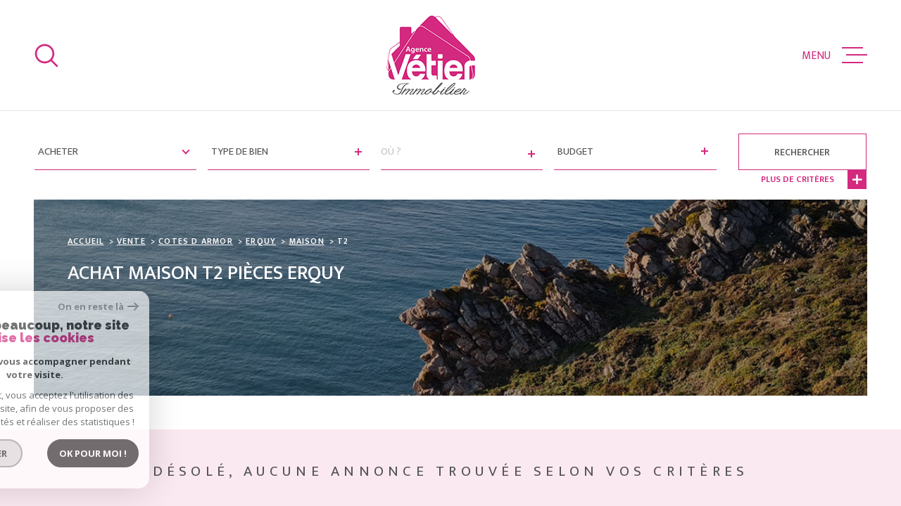

--- FILE ---
content_type: text/html; charset=utf-8
request_url: https://www.google.com/recaptcha/api2/anchor?ar=1&k=6LcPSwcjAAAAALqRxz1OmV3XskwQrdJBMbyDDSJU&co=aHR0cHM6Ly93d3cuYWdlbmNldmV0aWVyLmZyOjQ0Mw..&hl=en&v=PoyoqOPhxBO7pBk68S4YbpHZ&size=invisible&anchor-ms=20000&execute-ms=30000&cb=ktromw8fppgf
body_size: 48580
content:
<!DOCTYPE HTML><html dir="ltr" lang="en"><head><meta http-equiv="Content-Type" content="text/html; charset=UTF-8">
<meta http-equiv="X-UA-Compatible" content="IE=edge">
<title>reCAPTCHA</title>
<style type="text/css">
/* cyrillic-ext */
@font-face {
  font-family: 'Roboto';
  font-style: normal;
  font-weight: 400;
  font-stretch: 100%;
  src: url(//fonts.gstatic.com/s/roboto/v48/KFO7CnqEu92Fr1ME7kSn66aGLdTylUAMa3GUBHMdazTgWw.woff2) format('woff2');
  unicode-range: U+0460-052F, U+1C80-1C8A, U+20B4, U+2DE0-2DFF, U+A640-A69F, U+FE2E-FE2F;
}
/* cyrillic */
@font-face {
  font-family: 'Roboto';
  font-style: normal;
  font-weight: 400;
  font-stretch: 100%;
  src: url(//fonts.gstatic.com/s/roboto/v48/KFO7CnqEu92Fr1ME7kSn66aGLdTylUAMa3iUBHMdazTgWw.woff2) format('woff2');
  unicode-range: U+0301, U+0400-045F, U+0490-0491, U+04B0-04B1, U+2116;
}
/* greek-ext */
@font-face {
  font-family: 'Roboto';
  font-style: normal;
  font-weight: 400;
  font-stretch: 100%;
  src: url(//fonts.gstatic.com/s/roboto/v48/KFO7CnqEu92Fr1ME7kSn66aGLdTylUAMa3CUBHMdazTgWw.woff2) format('woff2');
  unicode-range: U+1F00-1FFF;
}
/* greek */
@font-face {
  font-family: 'Roboto';
  font-style: normal;
  font-weight: 400;
  font-stretch: 100%;
  src: url(//fonts.gstatic.com/s/roboto/v48/KFO7CnqEu92Fr1ME7kSn66aGLdTylUAMa3-UBHMdazTgWw.woff2) format('woff2');
  unicode-range: U+0370-0377, U+037A-037F, U+0384-038A, U+038C, U+038E-03A1, U+03A3-03FF;
}
/* math */
@font-face {
  font-family: 'Roboto';
  font-style: normal;
  font-weight: 400;
  font-stretch: 100%;
  src: url(//fonts.gstatic.com/s/roboto/v48/KFO7CnqEu92Fr1ME7kSn66aGLdTylUAMawCUBHMdazTgWw.woff2) format('woff2');
  unicode-range: U+0302-0303, U+0305, U+0307-0308, U+0310, U+0312, U+0315, U+031A, U+0326-0327, U+032C, U+032F-0330, U+0332-0333, U+0338, U+033A, U+0346, U+034D, U+0391-03A1, U+03A3-03A9, U+03B1-03C9, U+03D1, U+03D5-03D6, U+03F0-03F1, U+03F4-03F5, U+2016-2017, U+2034-2038, U+203C, U+2040, U+2043, U+2047, U+2050, U+2057, U+205F, U+2070-2071, U+2074-208E, U+2090-209C, U+20D0-20DC, U+20E1, U+20E5-20EF, U+2100-2112, U+2114-2115, U+2117-2121, U+2123-214F, U+2190, U+2192, U+2194-21AE, U+21B0-21E5, U+21F1-21F2, U+21F4-2211, U+2213-2214, U+2216-22FF, U+2308-230B, U+2310, U+2319, U+231C-2321, U+2336-237A, U+237C, U+2395, U+239B-23B7, U+23D0, U+23DC-23E1, U+2474-2475, U+25AF, U+25B3, U+25B7, U+25BD, U+25C1, U+25CA, U+25CC, U+25FB, U+266D-266F, U+27C0-27FF, U+2900-2AFF, U+2B0E-2B11, U+2B30-2B4C, U+2BFE, U+3030, U+FF5B, U+FF5D, U+1D400-1D7FF, U+1EE00-1EEFF;
}
/* symbols */
@font-face {
  font-family: 'Roboto';
  font-style: normal;
  font-weight: 400;
  font-stretch: 100%;
  src: url(//fonts.gstatic.com/s/roboto/v48/KFO7CnqEu92Fr1ME7kSn66aGLdTylUAMaxKUBHMdazTgWw.woff2) format('woff2');
  unicode-range: U+0001-000C, U+000E-001F, U+007F-009F, U+20DD-20E0, U+20E2-20E4, U+2150-218F, U+2190, U+2192, U+2194-2199, U+21AF, U+21E6-21F0, U+21F3, U+2218-2219, U+2299, U+22C4-22C6, U+2300-243F, U+2440-244A, U+2460-24FF, U+25A0-27BF, U+2800-28FF, U+2921-2922, U+2981, U+29BF, U+29EB, U+2B00-2BFF, U+4DC0-4DFF, U+FFF9-FFFB, U+10140-1018E, U+10190-1019C, U+101A0, U+101D0-101FD, U+102E0-102FB, U+10E60-10E7E, U+1D2C0-1D2D3, U+1D2E0-1D37F, U+1F000-1F0FF, U+1F100-1F1AD, U+1F1E6-1F1FF, U+1F30D-1F30F, U+1F315, U+1F31C, U+1F31E, U+1F320-1F32C, U+1F336, U+1F378, U+1F37D, U+1F382, U+1F393-1F39F, U+1F3A7-1F3A8, U+1F3AC-1F3AF, U+1F3C2, U+1F3C4-1F3C6, U+1F3CA-1F3CE, U+1F3D4-1F3E0, U+1F3ED, U+1F3F1-1F3F3, U+1F3F5-1F3F7, U+1F408, U+1F415, U+1F41F, U+1F426, U+1F43F, U+1F441-1F442, U+1F444, U+1F446-1F449, U+1F44C-1F44E, U+1F453, U+1F46A, U+1F47D, U+1F4A3, U+1F4B0, U+1F4B3, U+1F4B9, U+1F4BB, U+1F4BF, U+1F4C8-1F4CB, U+1F4D6, U+1F4DA, U+1F4DF, U+1F4E3-1F4E6, U+1F4EA-1F4ED, U+1F4F7, U+1F4F9-1F4FB, U+1F4FD-1F4FE, U+1F503, U+1F507-1F50B, U+1F50D, U+1F512-1F513, U+1F53E-1F54A, U+1F54F-1F5FA, U+1F610, U+1F650-1F67F, U+1F687, U+1F68D, U+1F691, U+1F694, U+1F698, U+1F6AD, U+1F6B2, U+1F6B9-1F6BA, U+1F6BC, U+1F6C6-1F6CF, U+1F6D3-1F6D7, U+1F6E0-1F6EA, U+1F6F0-1F6F3, U+1F6F7-1F6FC, U+1F700-1F7FF, U+1F800-1F80B, U+1F810-1F847, U+1F850-1F859, U+1F860-1F887, U+1F890-1F8AD, U+1F8B0-1F8BB, U+1F8C0-1F8C1, U+1F900-1F90B, U+1F93B, U+1F946, U+1F984, U+1F996, U+1F9E9, U+1FA00-1FA6F, U+1FA70-1FA7C, U+1FA80-1FA89, U+1FA8F-1FAC6, U+1FACE-1FADC, U+1FADF-1FAE9, U+1FAF0-1FAF8, U+1FB00-1FBFF;
}
/* vietnamese */
@font-face {
  font-family: 'Roboto';
  font-style: normal;
  font-weight: 400;
  font-stretch: 100%;
  src: url(//fonts.gstatic.com/s/roboto/v48/KFO7CnqEu92Fr1ME7kSn66aGLdTylUAMa3OUBHMdazTgWw.woff2) format('woff2');
  unicode-range: U+0102-0103, U+0110-0111, U+0128-0129, U+0168-0169, U+01A0-01A1, U+01AF-01B0, U+0300-0301, U+0303-0304, U+0308-0309, U+0323, U+0329, U+1EA0-1EF9, U+20AB;
}
/* latin-ext */
@font-face {
  font-family: 'Roboto';
  font-style: normal;
  font-weight: 400;
  font-stretch: 100%;
  src: url(//fonts.gstatic.com/s/roboto/v48/KFO7CnqEu92Fr1ME7kSn66aGLdTylUAMa3KUBHMdazTgWw.woff2) format('woff2');
  unicode-range: U+0100-02BA, U+02BD-02C5, U+02C7-02CC, U+02CE-02D7, U+02DD-02FF, U+0304, U+0308, U+0329, U+1D00-1DBF, U+1E00-1E9F, U+1EF2-1EFF, U+2020, U+20A0-20AB, U+20AD-20C0, U+2113, U+2C60-2C7F, U+A720-A7FF;
}
/* latin */
@font-face {
  font-family: 'Roboto';
  font-style: normal;
  font-weight: 400;
  font-stretch: 100%;
  src: url(//fonts.gstatic.com/s/roboto/v48/KFO7CnqEu92Fr1ME7kSn66aGLdTylUAMa3yUBHMdazQ.woff2) format('woff2');
  unicode-range: U+0000-00FF, U+0131, U+0152-0153, U+02BB-02BC, U+02C6, U+02DA, U+02DC, U+0304, U+0308, U+0329, U+2000-206F, U+20AC, U+2122, U+2191, U+2193, U+2212, U+2215, U+FEFF, U+FFFD;
}
/* cyrillic-ext */
@font-face {
  font-family: 'Roboto';
  font-style: normal;
  font-weight: 500;
  font-stretch: 100%;
  src: url(//fonts.gstatic.com/s/roboto/v48/KFO7CnqEu92Fr1ME7kSn66aGLdTylUAMa3GUBHMdazTgWw.woff2) format('woff2');
  unicode-range: U+0460-052F, U+1C80-1C8A, U+20B4, U+2DE0-2DFF, U+A640-A69F, U+FE2E-FE2F;
}
/* cyrillic */
@font-face {
  font-family: 'Roboto';
  font-style: normal;
  font-weight: 500;
  font-stretch: 100%;
  src: url(//fonts.gstatic.com/s/roboto/v48/KFO7CnqEu92Fr1ME7kSn66aGLdTylUAMa3iUBHMdazTgWw.woff2) format('woff2');
  unicode-range: U+0301, U+0400-045F, U+0490-0491, U+04B0-04B1, U+2116;
}
/* greek-ext */
@font-face {
  font-family: 'Roboto';
  font-style: normal;
  font-weight: 500;
  font-stretch: 100%;
  src: url(//fonts.gstatic.com/s/roboto/v48/KFO7CnqEu92Fr1ME7kSn66aGLdTylUAMa3CUBHMdazTgWw.woff2) format('woff2');
  unicode-range: U+1F00-1FFF;
}
/* greek */
@font-face {
  font-family: 'Roboto';
  font-style: normal;
  font-weight: 500;
  font-stretch: 100%;
  src: url(//fonts.gstatic.com/s/roboto/v48/KFO7CnqEu92Fr1ME7kSn66aGLdTylUAMa3-UBHMdazTgWw.woff2) format('woff2');
  unicode-range: U+0370-0377, U+037A-037F, U+0384-038A, U+038C, U+038E-03A1, U+03A3-03FF;
}
/* math */
@font-face {
  font-family: 'Roboto';
  font-style: normal;
  font-weight: 500;
  font-stretch: 100%;
  src: url(//fonts.gstatic.com/s/roboto/v48/KFO7CnqEu92Fr1ME7kSn66aGLdTylUAMawCUBHMdazTgWw.woff2) format('woff2');
  unicode-range: U+0302-0303, U+0305, U+0307-0308, U+0310, U+0312, U+0315, U+031A, U+0326-0327, U+032C, U+032F-0330, U+0332-0333, U+0338, U+033A, U+0346, U+034D, U+0391-03A1, U+03A3-03A9, U+03B1-03C9, U+03D1, U+03D5-03D6, U+03F0-03F1, U+03F4-03F5, U+2016-2017, U+2034-2038, U+203C, U+2040, U+2043, U+2047, U+2050, U+2057, U+205F, U+2070-2071, U+2074-208E, U+2090-209C, U+20D0-20DC, U+20E1, U+20E5-20EF, U+2100-2112, U+2114-2115, U+2117-2121, U+2123-214F, U+2190, U+2192, U+2194-21AE, U+21B0-21E5, U+21F1-21F2, U+21F4-2211, U+2213-2214, U+2216-22FF, U+2308-230B, U+2310, U+2319, U+231C-2321, U+2336-237A, U+237C, U+2395, U+239B-23B7, U+23D0, U+23DC-23E1, U+2474-2475, U+25AF, U+25B3, U+25B7, U+25BD, U+25C1, U+25CA, U+25CC, U+25FB, U+266D-266F, U+27C0-27FF, U+2900-2AFF, U+2B0E-2B11, U+2B30-2B4C, U+2BFE, U+3030, U+FF5B, U+FF5D, U+1D400-1D7FF, U+1EE00-1EEFF;
}
/* symbols */
@font-face {
  font-family: 'Roboto';
  font-style: normal;
  font-weight: 500;
  font-stretch: 100%;
  src: url(//fonts.gstatic.com/s/roboto/v48/KFO7CnqEu92Fr1ME7kSn66aGLdTylUAMaxKUBHMdazTgWw.woff2) format('woff2');
  unicode-range: U+0001-000C, U+000E-001F, U+007F-009F, U+20DD-20E0, U+20E2-20E4, U+2150-218F, U+2190, U+2192, U+2194-2199, U+21AF, U+21E6-21F0, U+21F3, U+2218-2219, U+2299, U+22C4-22C6, U+2300-243F, U+2440-244A, U+2460-24FF, U+25A0-27BF, U+2800-28FF, U+2921-2922, U+2981, U+29BF, U+29EB, U+2B00-2BFF, U+4DC0-4DFF, U+FFF9-FFFB, U+10140-1018E, U+10190-1019C, U+101A0, U+101D0-101FD, U+102E0-102FB, U+10E60-10E7E, U+1D2C0-1D2D3, U+1D2E0-1D37F, U+1F000-1F0FF, U+1F100-1F1AD, U+1F1E6-1F1FF, U+1F30D-1F30F, U+1F315, U+1F31C, U+1F31E, U+1F320-1F32C, U+1F336, U+1F378, U+1F37D, U+1F382, U+1F393-1F39F, U+1F3A7-1F3A8, U+1F3AC-1F3AF, U+1F3C2, U+1F3C4-1F3C6, U+1F3CA-1F3CE, U+1F3D4-1F3E0, U+1F3ED, U+1F3F1-1F3F3, U+1F3F5-1F3F7, U+1F408, U+1F415, U+1F41F, U+1F426, U+1F43F, U+1F441-1F442, U+1F444, U+1F446-1F449, U+1F44C-1F44E, U+1F453, U+1F46A, U+1F47D, U+1F4A3, U+1F4B0, U+1F4B3, U+1F4B9, U+1F4BB, U+1F4BF, U+1F4C8-1F4CB, U+1F4D6, U+1F4DA, U+1F4DF, U+1F4E3-1F4E6, U+1F4EA-1F4ED, U+1F4F7, U+1F4F9-1F4FB, U+1F4FD-1F4FE, U+1F503, U+1F507-1F50B, U+1F50D, U+1F512-1F513, U+1F53E-1F54A, U+1F54F-1F5FA, U+1F610, U+1F650-1F67F, U+1F687, U+1F68D, U+1F691, U+1F694, U+1F698, U+1F6AD, U+1F6B2, U+1F6B9-1F6BA, U+1F6BC, U+1F6C6-1F6CF, U+1F6D3-1F6D7, U+1F6E0-1F6EA, U+1F6F0-1F6F3, U+1F6F7-1F6FC, U+1F700-1F7FF, U+1F800-1F80B, U+1F810-1F847, U+1F850-1F859, U+1F860-1F887, U+1F890-1F8AD, U+1F8B0-1F8BB, U+1F8C0-1F8C1, U+1F900-1F90B, U+1F93B, U+1F946, U+1F984, U+1F996, U+1F9E9, U+1FA00-1FA6F, U+1FA70-1FA7C, U+1FA80-1FA89, U+1FA8F-1FAC6, U+1FACE-1FADC, U+1FADF-1FAE9, U+1FAF0-1FAF8, U+1FB00-1FBFF;
}
/* vietnamese */
@font-face {
  font-family: 'Roboto';
  font-style: normal;
  font-weight: 500;
  font-stretch: 100%;
  src: url(//fonts.gstatic.com/s/roboto/v48/KFO7CnqEu92Fr1ME7kSn66aGLdTylUAMa3OUBHMdazTgWw.woff2) format('woff2');
  unicode-range: U+0102-0103, U+0110-0111, U+0128-0129, U+0168-0169, U+01A0-01A1, U+01AF-01B0, U+0300-0301, U+0303-0304, U+0308-0309, U+0323, U+0329, U+1EA0-1EF9, U+20AB;
}
/* latin-ext */
@font-face {
  font-family: 'Roboto';
  font-style: normal;
  font-weight: 500;
  font-stretch: 100%;
  src: url(//fonts.gstatic.com/s/roboto/v48/KFO7CnqEu92Fr1ME7kSn66aGLdTylUAMa3KUBHMdazTgWw.woff2) format('woff2');
  unicode-range: U+0100-02BA, U+02BD-02C5, U+02C7-02CC, U+02CE-02D7, U+02DD-02FF, U+0304, U+0308, U+0329, U+1D00-1DBF, U+1E00-1E9F, U+1EF2-1EFF, U+2020, U+20A0-20AB, U+20AD-20C0, U+2113, U+2C60-2C7F, U+A720-A7FF;
}
/* latin */
@font-face {
  font-family: 'Roboto';
  font-style: normal;
  font-weight: 500;
  font-stretch: 100%;
  src: url(//fonts.gstatic.com/s/roboto/v48/KFO7CnqEu92Fr1ME7kSn66aGLdTylUAMa3yUBHMdazQ.woff2) format('woff2');
  unicode-range: U+0000-00FF, U+0131, U+0152-0153, U+02BB-02BC, U+02C6, U+02DA, U+02DC, U+0304, U+0308, U+0329, U+2000-206F, U+20AC, U+2122, U+2191, U+2193, U+2212, U+2215, U+FEFF, U+FFFD;
}
/* cyrillic-ext */
@font-face {
  font-family: 'Roboto';
  font-style: normal;
  font-weight: 900;
  font-stretch: 100%;
  src: url(//fonts.gstatic.com/s/roboto/v48/KFO7CnqEu92Fr1ME7kSn66aGLdTylUAMa3GUBHMdazTgWw.woff2) format('woff2');
  unicode-range: U+0460-052F, U+1C80-1C8A, U+20B4, U+2DE0-2DFF, U+A640-A69F, U+FE2E-FE2F;
}
/* cyrillic */
@font-face {
  font-family: 'Roboto';
  font-style: normal;
  font-weight: 900;
  font-stretch: 100%;
  src: url(//fonts.gstatic.com/s/roboto/v48/KFO7CnqEu92Fr1ME7kSn66aGLdTylUAMa3iUBHMdazTgWw.woff2) format('woff2');
  unicode-range: U+0301, U+0400-045F, U+0490-0491, U+04B0-04B1, U+2116;
}
/* greek-ext */
@font-face {
  font-family: 'Roboto';
  font-style: normal;
  font-weight: 900;
  font-stretch: 100%;
  src: url(//fonts.gstatic.com/s/roboto/v48/KFO7CnqEu92Fr1ME7kSn66aGLdTylUAMa3CUBHMdazTgWw.woff2) format('woff2');
  unicode-range: U+1F00-1FFF;
}
/* greek */
@font-face {
  font-family: 'Roboto';
  font-style: normal;
  font-weight: 900;
  font-stretch: 100%;
  src: url(//fonts.gstatic.com/s/roboto/v48/KFO7CnqEu92Fr1ME7kSn66aGLdTylUAMa3-UBHMdazTgWw.woff2) format('woff2');
  unicode-range: U+0370-0377, U+037A-037F, U+0384-038A, U+038C, U+038E-03A1, U+03A3-03FF;
}
/* math */
@font-face {
  font-family: 'Roboto';
  font-style: normal;
  font-weight: 900;
  font-stretch: 100%;
  src: url(//fonts.gstatic.com/s/roboto/v48/KFO7CnqEu92Fr1ME7kSn66aGLdTylUAMawCUBHMdazTgWw.woff2) format('woff2');
  unicode-range: U+0302-0303, U+0305, U+0307-0308, U+0310, U+0312, U+0315, U+031A, U+0326-0327, U+032C, U+032F-0330, U+0332-0333, U+0338, U+033A, U+0346, U+034D, U+0391-03A1, U+03A3-03A9, U+03B1-03C9, U+03D1, U+03D5-03D6, U+03F0-03F1, U+03F4-03F5, U+2016-2017, U+2034-2038, U+203C, U+2040, U+2043, U+2047, U+2050, U+2057, U+205F, U+2070-2071, U+2074-208E, U+2090-209C, U+20D0-20DC, U+20E1, U+20E5-20EF, U+2100-2112, U+2114-2115, U+2117-2121, U+2123-214F, U+2190, U+2192, U+2194-21AE, U+21B0-21E5, U+21F1-21F2, U+21F4-2211, U+2213-2214, U+2216-22FF, U+2308-230B, U+2310, U+2319, U+231C-2321, U+2336-237A, U+237C, U+2395, U+239B-23B7, U+23D0, U+23DC-23E1, U+2474-2475, U+25AF, U+25B3, U+25B7, U+25BD, U+25C1, U+25CA, U+25CC, U+25FB, U+266D-266F, U+27C0-27FF, U+2900-2AFF, U+2B0E-2B11, U+2B30-2B4C, U+2BFE, U+3030, U+FF5B, U+FF5D, U+1D400-1D7FF, U+1EE00-1EEFF;
}
/* symbols */
@font-face {
  font-family: 'Roboto';
  font-style: normal;
  font-weight: 900;
  font-stretch: 100%;
  src: url(//fonts.gstatic.com/s/roboto/v48/KFO7CnqEu92Fr1ME7kSn66aGLdTylUAMaxKUBHMdazTgWw.woff2) format('woff2');
  unicode-range: U+0001-000C, U+000E-001F, U+007F-009F, U+20DD-20E0, U+20E2-20E4, U+2150-218F, U+2190, U+2192, U+2194-2199, U+21AF, U+21E6-21F0, U+21F3, U+2218-2219, U+2299, U+22C4-22C6, U+2300-243F, U+2440-244A, U+2460-24FF, U+25A0-27BF, U+2800-28FF, U+2921-2922, U+2981, U+29BF, U+29EB, U+2B00-2BFF, U+4DC0-4DFF, U+FFF9-FFFB, U+10140-1018E, U+10190-1019C, U+101A0, U+101D0-101FD, U+102E0-102FB, U+10E60-10E7E, U+1D2C0-1D2D3, U+1D2E0-1D37F, U+1F000-1F0FF, U+1F100-1F1AD, U+1F1E6-1F1FF, U+1F30D-1F30F, U+1F315, U+1F31C, U+1F31E, U+1F320-1F32C, U+1F336, U+1F378, U+1F37D, U+1F382, U+1F393-1F39F, U+1F3A7-1F3A8, U+1F3AC-1F3AF, U+1F3C2, U+1F3C4-1F3C6, U+1F3CA-1F3CE, U+1F3D4-1F3E0, U+1F3ED, U+1F3F1-1F3F3, U+1F3F5-1F3F7, U+1F408, U+1F415, U+1F41F, U+1F426, U+1F43F, U+1F441-1F442, U+1F444, U+1F446-1F449, U+1F44C-1F44E, U+1F453, U+1F46A, U+1F47D, U+1F4A3, U+1F4B0, U+1F4B3, U+1F4B9, U+1F4BB, U+1F4BF, U+1F4C8-1F4CB, U+1F4D6, U+1F4DA, U+1F4DF, U+1F4E3-1F4E6, U+1F4EA-1F4ED, U+1F4F7, U+1F4F9-1F4FB, U+1F4FD-1F4FE, U+1F503, U+1F507-1F50B, U+1F50D, U+1F512-1F513, U+1F53E-1F54A, U+1F54F-1F5FA, U+1F610, U+1F650-1F67F, U+1F687, U+1F68D, U+1F691, U+1F694, U+1F698, U+1F6AD, U+1F6B2, U+1F6B9-1F6BA, U+1F6BC, U+1F6C6-1F6CF, U+1F6D3-1F6D7, U+1F6E0-1F6EA, U+1F6F0-1F6F3, U+1F6F7-1F6FC, U+1F700-1F7FF, U+1F800-1F80B, U+1F810-1F847, U+1F850-1F859, U+1F860-1F887, U+1F890-1F8AD, U+1F8B0-1F8BB, U+1F8C0-1F8C1, U+1F900-1F90B, U+1F93B, U+1F946, U+1F984, U+1F996, U+1F9E9, U+1FA00-1FA6F, U+1FA70-1FA7C, U+1FA80-1FA89, U+1FA8F-1FAC6, U+1FACE-1FADC, U+1FADF-1FAE9, U+1FAF0-1FAF8, U+1FB00-1FBFF;
}
/* vietnamese */
@font-face {
  font-family: 'Roboto';
  font-style: normal;
  font-weight: 900;
  font-stretch: 100%;
  src: url(//fonts.gstatic.com/s/roboto/v48/KFO7CnqEu92Fr1ME7kSn66aGLdTylUAMa3OUBHMdazTgWw.woff2) format('woff2');
  unicode-range: U+0102-0103, U+0110-0111, U+0128-0129, U+0168-0169, U+01A0-01A1, U+01AF-01B0, U+0300-0301, U+0303-0304, U+0308-0309, U+0323, U+0329, U+1EA0-1EF9, U+20AB;
}
/* latin-ext */
@font-face {
  font-family: 'Roboto';
  font-style: normal;
  font-weight: 900;
  font-stretch: 100%;
  src: url(//fonts.gstatic.com/s/roboto/v48/KFO7CnqEu92Fr1ME7kSn66aGLdTylUAMa3KUBHMdazTgWw.woff2) format('woff2');
  unicode-range: U+0100-02BA, U+02BD-02C5, U+02C7-02CC, U+02CE-02D7, U+02DD-02FF, U+0304, U+0308, U+0329, U+1D00-1DBF, U+1E00-1E9F, U+1EF2-1EFF, U+2020, U+20A0-20AB, U+20AD-20C0, U+2113, U+2C60-2C7F, U+A720-A7FF;
}
/* latin */
@font-face {
  font-family: 'Roboto';
  font-style: normal;
  font-weight: 900;
  font-stretch: 100%;
  src: url(//fonts.gstatic.com/s/roboto/v48/KFO7CnqEu92Fr1ME7kSn66aGLdTylUAMa3yUBHMdazQ.woff2) format('woff2');
  unicode-range: U+0000-00FF, U+0131, U+0152-0153, U+02BB-02BC, U+02C6, U+02DA, U+02DC, U+0304, U+0308, U+0329, U+2000-206F, U+20AC, U+2122, U+2191, U+2193, U+2212, U+2215, U+FEFF, U+FFFD;
}

</style>
<link rel="stylesheet" type="text/css" href="https://www.gstatic.com/recaptcha/releases/PoyoqOPhxBO7pBk68S4YbpHZ/styles__ltr.css">
<script nonce="TK3hg9vUE2-GjDFVXvLM-g" type="text/javascript">window['__recaptcha_api'] = 'https://www.google.com/recaptcha/api2/';</script>
<script type="text/javascript" src="https://www.gstatic.com/recaptcha/releases/PoyoqOPhxBO7pBk68S4YbpHZ/recaptcha__en.js" nonce="TK3hg9vUE2-GjDFVXvLM-g">
      
    </script></head>
<body><div id="rc-anchor-alert" class="rc-anchor-alert"></div>
<input type="hidden" id="recaptcha-token" value="[base64]">
<script type="text/javascript" nonce="TK3hg9vUE2-GjDFVXvLM-g">
      recaptcha.anchor.Main.init("[\x22ainput\x22,[\x22bgdata\x22,\x22\x22,\[base64]/[base64]/UltIKytdPWE6KGE8MjA0OD9SW0grK109YT4+NnwxOTI6KChhJjY0NTEyKT09NTUyOTYmJnErMTxoLmxlbmd0aCYmKGguY2hhckNvZGVBdChxKzEpJjY0NTEyKT09NTYzMjA/[base64]/MjU1OlI/[base64]/[base64]/[base64]/[base64]/[base64]/[base64]/[base64]/[base64]/[base64]/[base64]\x22,\[base64]\\u003d\x22,\x22esK1wqx6w5PCsX/CpMKJb8KGY8OgwqwfJcOWw75DwpbDucOubWMCS8K+w5lZXsK9eEfDt8OjwrhYc8OHw4nCvQ7Ctgkzwrs0wqdAZcKYfMKHARXDlWRyacKswqvDu8KBw6PDhsK+w4fDjyPCrHjCjsK3wrXCgcKPw5TCnzbDlcKqL8KfZnbDrcOqwqPDjMOHw6/Cj8O9wrMXY8KZwqdnQy4owrQhwpkDFcKqwqjDp1/Dn8K3w7LCj8OaJnVWwoMkwr/CrMKjwpMjCcKwFl7DscO3wrDCgMOfwoLCgzPDgwjCgMO0w5LDpMOywpUawqVLBMOPwpcpwpxMS8O9woQOUMKZw5VZZMK6wqt+w6hZw4/CjArDuxTCo2XClMOhKcKUw7hswqzDvcOFCcOcCjQJFcK5YippfcObEsKORsO5GcOCwpPDom/DhsKGw6LCljLDqBt2ajPCtysKw7lPw4Inwo3CqxLDtR3DjcK9D8Okwohkwr7DvsKEw7fDv2p/fsKvMcKFw7DCpsOxGR92KX7CtW4Awq3DgHlcw57CnVTCsGprw4M/[base64]/K8Kew5BMNh1wMhTDm8KDHnHClsOvEG1nwqTCo3Zyw5XDisOsV8OLw5HCpsO0TGknAsO3wrI/dcOVZmgnJ8OMw4TCjcOfw6XCp8KmLcKSwqcCAcKywqnChArDpcObSnfDiycPwrtwwrDCmMO+wqxYaXvDu8O+Igx+N0Z9wpLDvHdzw5XCi8KtSsOPNkhpw4ApGcKhw7nCpcOowq/CqcOUf0R1OBZdK18iwqbDuFN4YMOcwqATwplvCcKdDsKxBcKZw6DDvsKDE8OrwpfChsKuw74ew7Qtw7Q4d8KpfjNewqjDkMOGwqHCn8OYwovDg1nCvX/DlsOhwqFIwqjCu8KDQMKawrxnXcOsw4DCohM1OsK8wqoKw7UfwpfDmsKLwr9uNcKxTsK2wqPDvTvCmk7DlWRwSTU8F0LCoMKMEMOLFXpABXTDlCNEJD0Rw4QpY1nDpAAOLg3CgjF7wrxwwppwA8Oyf8OawoHDs8OpScKYw5cjGhMdecKfwp3DoMOywqh6w4k/[base64]/Dq05mw4dLaMKZG0EowrnDmsKkw4DDmsK/w4fDjjlvH8KMw7XCh8ODC3ZRw7DDk0pxw6rDo01gw7fDuMKBLHjDsEvCq8K/GWtJw5LCm8Onw7AGwpbCn8OswqpDw4LCnMKxMX9yQyR0DMKLw7vDs1Uww6ItHkfDlcOiUsOLJsOPaS9RwrXDvDFnwpbCrh3Do8Oyw4MufsODwpMlesKjWcKnw7c/w7bDpMKzdjzCpMKkw7XDscOywrjCpcK0XRgfw5N5WS/DhsKAwo/CkMObw6DCvMOawqLCtwPCnU5hwqPDucKZHitES2LDgAhHwq7CqMOdwq7DnEnCkcKNw5Bxw4zCgMKGw59KecKZw4LDumfDuyjDpHFWUhDCgkMzaxg/[base64]/CpDjDgsOYHMO7EsK/B8Klw73DicKPw6fCnjHCijh7Ok52bEHCh8OeGsOMdMKWCcKwwpA0FmJddDfChRzDtHFSwoTDq2FhYsKqwonDisKuwqxsw5twwozDjsKVwrzCucOsMMKUw7PDvcOXwr4nVTbCkcKKw7TCoMODdFvDtMOewoLDu8KOIQbDsB0gw7RePMKhwr/DlCNDw644WcOhLSAkWm5DwovDg2ccLMOLdMK/[base64]/CjhfCk8K2wofCqsO7UcOGShfCjQFZw5/Dum3DgsOcw6w3woXDl8KsFDzDnSwkwoLCvihObjPDh8OAwr8uw6jDtjpaDMK3w6pMwrXDvsKfw4nDnlczw6HCtsKQwqxRwrp0P8OIw5rCgcKfEcOCOcKjwqbCjsKYw711w4vCu8K/w71KecKoW8O3A8OXw5TCqmTCp8O9AQ7DtVvCm3wfwqbCksKCMMOVwqAVwr0ZYnMDwpY2K8KSw6ICE1EFwqcpwrfDi07CucKBNEk4w6HChR9EAsK/woDDmsOUwp7CulbDk8KzaR5+wprDpUV8OsOZwqROwqfCrMOaw5tOw7FhwqXCl0JsRhXCn8KxG1diwr7ChsKSHUdcw6/CnTXCll84bxvCvW1kZDHCrXPCpSJTEk/[base64]/TXzCisK7D2N2w5nCsHp/fMKuZ0vDpE/DiC1wf8KxOCzDmcO7wrXCnGtNwqzDgRNpIsOPMAE8b0PCmMKAwpNmXgrDssOYwrPCt8Klw5VPwqnDvcOFwo7DuX3DtMK9w5LCnynCpsKbw5/[base64]/CjsKYOcODADLDlsOFHMKww75gTy7DqHTDnTHCoSIcwoLCshpbwp/[base64]/[base64]/wqPCgwZNw5bDnWfCixTDrsOCw4vDqsKUwoEfwqsZGgs/wqkEdBgjwrfCpMOfF8KUw5vCp8Kpw48QCcKpEDJtw5wxP8OGw5Q9w4hjdsK5w6gHw7UJwpjCtcOHBBvDvgTCmMOVw6HCv3NkWsOxw7HDtRtPGHDChlI/w6gmGsK1wrpVWE/CnsKTDTppw7BiUcO7w67Dp8KvB8K+csKmw5zDlMKAQlQWwrYZPcKjcsKOwrvDtk/[base64]/[base64]/Dqngrwo4Mw6HCtyHCjB/DqMKYwrbCjRoyworCh8K4wqY/Z8Oxw6p9Ok7DnFh6QMKOw5Uyw7/Ct8OgwrfDpcOwPxXDi8KlwpPDthTDoMKnI8KFw4DCjMK9wqDCtDYxIcK+clBJw7p4wpIrwpMYw5ZPw67Dkm4DDcO0woJJw4NQBXYWwovDuh/CvsKpwqDDvWPCi8Odw6/[base64]/dsKXaifCpFNId8OCwrMiwqDDqsO+Mg1xOHhew6RFwrQoIcKDw6o1wrDDoht3wobDiVFKw4vCqgxFRcOBw4TDiMKxw4fDlC5PK0DCm8OacghKYMKbBT7Cs1PCksOhUlTCozYTCVDDvxLCuMOwwpLDuMOJAkbCkSwXwqHDtwsnwrDCssKHwrF/wr7DkAhVVTbDgMOjw49bAMOewrDDrk3DuMOAfk3CrmNDwojCgMKWwqcvwrcKEcKgVlFNUMORwr4PNcKaUcOtwqjDvMOaw6HCo0xOHsKFMsK4ZDnDvFVfwqohwrApeMOIwq3ChAbCiGJRSsK0U8K4wqMPEUkeAHshXcKDw5/CkRnDl8KIwrnCnTIjCQIxFx51wqYWw4LDgyoqwrDDg0vCs3HDgMKaD8OcD8KkwphrWzzDicKXIXvDpMO+wrjCijPCsV4Owo3DvCoIw4TDjxrDlMO4wpFtwrjDsMOzw6lvwrYIwod1w6c0KsK3EcODO0HDp8KBElwmU8KIw6QAw6/[base64]/[base64]/w4/DocOewr0rbxzDv8KNw4vDlwtVEVV/cMKLJTrDm8KCwoMAb8KIfWNNFMOiD8OlwoM/G2E2WMOlU3LDvCbCt8KEw4bCtMOPcMO/w5wgw4nDoMKzOB7CqMK0XsO5QTR4E8OxWTDCm0VDw5HCu3PCiTjDp37DkijDvBUgwqvDv0nDj8OXNGAKFsKRw4VcwqcAw5/CkCg7w7NDdcKvQmjCtMKRMcKtQWPCtgLDogMBSWgvX8OxOMO4wosuw4BFQsOHwp/Di3VeYnTDoMO+wql/[base64]/VcOwY8OALcO4w4jCq2jCnGbDlcK3wrnCtsOXVHjDiABdwqHCgsOWwofCv8KkDgNEwqt0wpvDpzxyH8Otw4bDmTk0wpJIw5oJSsOWwobDp2UXbUxALsK1HsOnwrMaOcO7QUXDh8KJO8OyPMOnwq0QbsO3ZcKJw7pRFi/CjQLCgi5Yw48/Qg/[base64]/w59eBjlowq/DhRbDssOVAMKCwp8uwoRpMsOAQMOBwq5mw6IpdA7DpwRrw4vCkl8mw7sCDybCjcKdwovClFvCryZJYcO/[base64]/OERsYcKzwo4Vw55vwrsLd8KHwrsDwp9jDcObD8Oow4kewpPCsmnCs8OIw7HDjMOnTydkX8KuWQnCrcOpwqZrwqDCosOVOsKDwrPCpcOLwosHSsKqw6I5bxHDvBsgdsKZw6fDosOHw5UaGVXCpj7DscOhRl7Chx4pRMKtDDjDnsKef8O5AMOdwoRrE8Odw53CrsO6wp/DjAgcDAHDoVgywqtdw4laXsKRwpXCksKFw70Vw6HCvTsjw4TCkMKmwrXDsksLwopXwp52B8KBw6vChn3CgXPCqcKcVMOLw6LCsMK6IsOFw7DDnMOAwpktw50RV0/DksKIESN7wonCksOIwpzDj8KswoNnwqTDnsODw6Msw5zCtMKrwp/CkcOpSDsuZQ3Dn8KcM8KcIy7DgkETGFvCjy9ow5nCrg3CscOSwpEpwpgzQGpdd8KOw5YkIVpTwqrCpm8uw63DnsOxVgBzwrgTw5PDvMOMBMOcwrbDn20XwpjDrsOfPC7ChMKuw6/[base64]/TcKNBwEkwox0w7vDnhh1wqBiw6wDbA7Dn8KXw7xMP8KMwpzCvgZNX8ORw63DplvCljciwpENw48JMsK3DmoJw5/CssKULn1Nw4gfw7/DqRBZw6PCpA4ucA/CkCMwfMKrw7DCgkFDJsOjbmgCPMOkPCsIw4DCq8KdMDrDmcO6w57Dn0omwqPDpsOLw44Ew6vDp8OxEMO9MSV4wrPCjwHDjQAtw7DDjUxSwr7DvcOHf3o0a8K3HDEUcVTCtcO8IsKMwpnCncOLaAJgwqNFC8OTXcOYVcOnP8OML8O/wrzDjsOWPVPCrx19w6fCp8KeM8K3w6pdwp/[base64]/DmsKZBsKTwpgPwp7CiGXClcOvw6bDuD7CocKkRTscw7fDtz8MQT99ZCBJcG9/[base64]/w5HDq8OeXcO2wr7CrsO6NsKrwrTDtcObXMOYwpFGEsKwwrPCpcKxJsO5T8OrWybDrVdNw7JWw7XDtMKdO8OcwrTDr1JOw6fCt8KVwrkQbR/CgsKJa8KuwoTDu2/DqjNiwoIKwrxdw6FxLUbCuVEEw4XCt8KLTMOBEEDCrcK/woYBw7LDoHVgwrF8YlbCt2zClQVswpk8wql/[base64]/CsMKieAPCkcOiwqfDjcOHSEY7Fyddw5dRwpJzw6BxwpZtJkXCpFTDsAzDg1MXWcKIIQwQw5IjwpnDj2/CsMOuwqY/acKUTzvDlRbClsKBCGPCgmbDqxEZb8OpcnoLfVTDp8O7w4Alwq00T8Ozw53Cn3zDn8OUw5k0wqDCsnbDoSE9cwrDllEOWsO5O8KlFsO4WcOCAMO3TEnDgcK9BMOew5/Dt8KaDsKxw5tABm/Ck3/DjQDCvMOpw7FxDnPCmDvCoEVowo59w5Bcw6Vxb292wpkJKMOJw7l+wqhuPQfCjMOkw5PDu8O8w6Y+ewDDhDA4BMOzWMOKw4YUw67CrcOaBsOyw4LDs1/DhUjDv2rDpXTCs8ORJCfCmEhyMGbCk8O2wqDDusOmwqrCn8OTw5rDqBdaRSVPwo/Cr0lgVW0bNF0/[base64]/CncOsw5nDucK5d8OMK1Unw7ECwppLwptXw5/DusOEVTTCksKIfEXCtTfDiybDsMOZwprCmMOgUsOoZ8KBw4ErE8OnOcKSw68yf17Dj1fDmcOhw7nDm0Q6G8Ktw5pcYyYITR8Dw7/CqXTCumMJNHfCslTCrMKuw5DChsO1w5zCtX5kwo7DkHnDgcK2w57Dhllsw6paDsO4w4/ChW1uwoTDjMKuwodqwoXDglLDtE/DmHfCmMOnwq/DgTvDrMKgf8OUXHrCt8K5SMKVBTxmVsKmIsOAw7bDqcOqfsKewqrCksKWW8O4wrpIw4zDjMOPwrBcJD3CvsO8w4QDTsKdZivDvMKiLF3CpiAgbcOSOm7DsBw0VsO5U8OMPcKpe20KAiEIw6nCjlokw5ZOJMOrwprDjsKyw6lKwqp8wqrCt8OcLMOIw4NvTxHDosO/BcOWwr46w6sww5TDh8ORwoEWwrTDp8K8w6J3wpXDisKywpLCusKYw7VfNE3DlcOEJ8OWwpzDm0ZJwrHDiRJQw5gHw4cedcOpw4lFw4Itw6nDiwgewpPCmcODMyfCujwkChUbw5hqMMKTfQsow4NHw77Dr8OiJ8OCdsO/ZgbDjsK1fBHClsKxJm07GsO5w4vDvCrDllsnEsKnV23ChMKbQzkXQsOYw7DDvcOWE2ppwpvDgB7Dn8KEwpPCqsO7w5Q5wrPCuAA8w4VbwoFyw6k/azTCjcKEwqYWwpUhF00uw60ZKsORw7vDuxl0AcOXWcKtPsKVw7HDt8OQXMOiM8Ksw5DCvQbDgkXCtxnCmcKmwq/Ch8KUI3PDnHZMVsO7woDCrmUCfi0qX2sXeMKlwrEODEUtWUZYw5AYw6ohwo1qD8O1w6saNMOowrJ+woXDk8O0AShRPAfCgyhHw7/DrMKTMmEuwqN2KcOhw6fCk0fDmxcBw7UqHMOWNsKIACzDgwPDtsOJwonCj8KxJBEscCxfw4A4w6snw43DhsOhIETCvcKWwqxEGxVZw6JqwpbCnMOYw5YiRMOJwrLChWPDhmocDsOSwqJbHcKYUEbDrMKUwo5Iw7/Ci8KwQhDCgcOQwpgEw4EJw4jCgnclZsKTTzZoWRrDh8KYAiYKw47DocK/PsODw7nCrSsSA8KUfsKEw6HCi00NQijDkz5QbMKDKMK2w791CxDClsOKSCNJfQ5zXhZWFsOqJUjDtwrDnnUHwqPDkFFSw4tDwqPClX3DtSdlA1vDrcO2YE7Dq2wdw6/DsBDCo8O1c8KTMgp5w5/DhlzCvhJHwpvCrMKIMMKJVcKQw5XDocO2JUd5Kx/[base64]/DmcOUGMK9wpBDCsKYZ8OlMWovwrvDuzPCsWfCrwzDmGTCsg4+dlAdAUZ1wrTDssO1woV+V8K1VsKKw6fDlHHCscKRwo4WH8KgXGB9w4l8w4EILcO6GSwjw6s/FcKsacOIUgDDn1RVfsOUAEDDngxCGcOWa8OWwrNIGMOUDMOlSMOpwpwsFiwRdSfCgE7CjinCl1FvAX/DmcKvwrnDkcOzEjHDqx3CvcOew7DDqgnCmcO7wo14Zy/DgFRMFHjCq8KWXmV2w6DCgMOwUFNMRMK1Qk3CgsKXZEfDs8K/w65VCGR/[base64]/CrsOdPhstNcOnwrBOEW3DrGRRwps8WMKwfl4uw5rDjX/[base64]/wrjDk2HCvS7ChsOCU8OrT2vCgMK1wrHCrBMMwpZYw7gfKcKbwr4wTjLDp0gkTAZAFcKcw6bCgA9Rf0U5wpHCrcK1c8OawrbDrWbDkX/CpMOQwqxeRzB8w6YmEMKCOsOcw4/[base64]/a8OwwrvCl8OvZsOuwq7Dr8KEIGXDnCjDoyXDmhRnfi4ZwovDpT7CtMOUw7vDr8OrwrRRBcKMwq1ECx13woxawp57woHDn1cwwonCihkQB8OqwpHCs8OGcFHCisKgJcOFHsO/ABYhXEDCrcKrCsKjwodfw5bChwAPwr8ww5LChsKGUUhgURxAwpDDiAPChUPCsXDDgsOfBsKaw63DqiTDi8KfWQvDiBRqw61nR8KhwpDDusOGF8O9wp3CjcKROlbCtk/CqxXCuVXDriYuw5siTMO+QMK/[base64]/DsSHCojPDhBsww40AwpHDh0fCqGtZc8Obw7jDsm3DksKxHxPCrQFAwrfCkcOdwqprwpFtQcO9wqfClMO/Pkd3NTXDlHNKwosXw4AGQsKDw4/[base64]/[base64]/DvE/DrxRswpXCh8O2w7cDwrsow53CrcOJSlvCmxZ2JXnDqT7CqgjDqANuGkHCk8Kgd09+w5HDlh7DgcORPMOsGksqIMOye8KlwozDolDCi8KYDsOMw7zCosKtw5RHOQbCj8Kpw7sNw5TDh8OZTsKOXsKawrXDu8OcwpASaMO9PMOGacOCw78Uw6FSGXV3RkrCusK/[base64]/DjhDCmA3DuCYZCcK9GMOew57DtTrCtg5NUx3DiTgBw5wQw69xwrbDs2XDvMOYcibDnsOPw7RjRMK1wq3Cp3fCoMKLwotVw4tHBcKjJsOEHMKYZcKuPcOefk7ClFPCg8O+wrzDgiHCtiIOw4cLaVfDrsKuw5LDvMO/[base64]/[base64]/XyJhw7YnwrxPXhcRAnfCj8K8dWzDuMKiwo/CkRvDo8KCwrHDrkoRcwV0w7jDo8OhTmwQw5sYF3l7Wz3Cizx/wq/CtMKwQ0olbjAHw6DCuFPCtkPCncODw4rDmB4Xw7l2w4xGCsK2w6fCgWVvw6EAPktcw5sQcsOhDhHDhyRkw6oxwq3DiE9JNBJ6wrwtJsOrNXl2L8KRecKTNm5Gw6XCpcOpwplqElrCsDrCk2TDhHliKDXCgzDCpsK+A8Ocwo0YUHI/[base64]/[base64]/O3fCosOtYMOvw7HCrA9XWMKwwpoMXcOuw4V0EsKVVsKwAF1/wozCksOdwqfCjw4KwoZiw6LCiB3DuMOdfARiw6dpw49wHC/DvcOhWUrCqxFVwrwDw4xEasOsZHI2wpXCocOvEcKbw61rw6xLSSsrejzDj2EKA8K1VinDusKUP8KBfQxKAMOBD8Kbw6rDhj3ChMOvwqt2w4N7Phlsw4/CrncsA8O9w64ywrbCi8OHBGV1wpvDuhg5w6zDsBR/fEDCjVrDlMOWZH1Ow5LDnMO4w5QCwo7Djz3CjmbCrCPDjloZflXClcKSwqxeC8KjSwJwwq5Jw6kgwqHDnDcmJMOfw7PDssK4wo3DtsKbH8OvEMOPP8KnTcKOEMOewo7CjMOvY8OFTGZxwr3ChMKUNMKIHsORaD/CsxXCmsOAwrrDt8OpHg4Lw6/DrMOxwoh/w4nCpcOawo3DscKWIlPDvWPCujDDsgPCpsOxKDHDjiggQsOlwpkfaMOrGcO7wpE8wpHDk3/DhUUiw67CoMKHw65SQ8OrGxoYDcO0NGTCoBTDsMOURwsgRMOeXiUIw75+SDPChHNPHy3CpMOIwrNZeHLCkwnCgRPCtQABw4Vtw4fDlMKiwo/CnsKVw53DnhTCscO7CV7DucOzKcK/wrEJPsKmTMOWw6UCw6wnLzrCjiTDl1Y7R8ORBWrCqD7Du3sqKBJsw4E1w5Rswr8Iw6fCpkHDksKRw6gve8KVP2zCoAkVwo/DisOUUkNzdMOaM8OaR0jDmsObFgRDw7wWHMK6QcKEO05hGcOqwo/DggRowpM5w7nChD3Cm0jCjQQoOGnCpcOgw6LCmsKNUBjChcO7UxwSIH0nw6bCs8KDTcKUGB3CncOrHTJnVBIIw6ExV8KowoXCucO/wrZpeMO2GjdJwpzCgidqasKewoTCu3oJZDFkw6TDpsOeHsOrw7TDpDd1AMKrX1PDsE7Cm0Adw5k5EMO3V8Opw6bCvzHDpVcFTcOGwoplSMORw4PDucK0wopiLicjwqrCqcKMQiRxDBnCpxYnT8KCasKeBVxMw7jDlx/DvMKOX8OAdsKdC8OxZMKSBcOpwpwTwrg/JDjDrBQYOknDjTbDhikqwo0WIR5sRxVaKAXCksKNbcONJsKaw5jDswPChCTCo8OIwoLCnXRAw6XCqcOew6chDsKBbsOEwpXCsDXCrQ7DgmsGfsKJU1vDv09vMsKaw4wxw5RyZsKyXxI/w63CmDxtTAMYw67Dh8KaK2zCg8OfwoDDtcOZw4wFJ0Vvw4/CusKww792GcKhw5jDucKyCcKtw5/[base64]/V8Ocw6wLwojDq8OHw7INw7DCp8KzRMO4fcONHsO3KBV+wrM/w5lgOsOTwqslRBnDqMOmJ8KMTRbCmsOswr7DowzCl8Ksw5I9wpU8wpwGw77Cly09LMKNLVs4LsKQw6FoPSsBwpHCq0rClDdpw5DDnkXDnUHCoAl5w5I9worDkUx5DH7DukPCgsKpw5pBw6BpNsOpw6/DnSPCosOIwpFVworDlMOfwrXDgzjDksO2wqIcR8KyMSvDqcOiwpphfDguw54Bb8KswqLCtm/CtsOww4HDiUvCssOUSA/DnFTCm2LCkE9PY8K1f8KOPcKTWsKnwoFJccK2S0dBwoVIO8KDw5nDhCc/HGF3KVg8w6nDtcKyw7xsbcOpPzEXUwdZfMO3fl5YJGJzKSwMwoIwUMKqw4siwpTDqMO2w7lGdXxYOcKLw45WwqfDtMOuZsObWsOnw7/CsMKcPXwBwoDCn8KiDcKbZcKGwqzCmcOsw6FvSCgTTcOxHzt6OXwDw6vCssKTVGZqQn1TfMO+wqxvwrQ/w7Igw7t8wqnChB0RKcO7wrkFAcKuw43Cm1I1w5rDqijCsMKIch7Ck8O1DxQiw69sw7Faw4ljY8KKIsOJD0LDssOvM8KyAio9YMK2wpszw5oGbMOyeCcSw4DCoTE0KcO3cXDDvgjCvcKbw4nClGhgW8KaGcKTPQfDmMO/FijCpsKaD2TClcKKZmnDl8KxJgXCrFXDljzCugnDsXvDqyMNwpvCs8O9YcOgw6YjwqZIwrTChcKvPVVZdi1zw5nDpMKTw5ckwqbCvmLCgjEhDBXCvsKddibDlcKrX1zDs8KTYVXDvzrCqcOtAx3DilrDhMOhw5p2bsOSW1dvw7dcwrfCpsK/[base64]/BsKDw5ZRZsOfaUh+byzDtMOOAMOgK8KqaCdJDMK8IMKZH0wiYnDDscOAw5Y9WMOtXQoNLFYow4DCpcOWCW3DkRnCqHLDlzXClMKXwqUMd8O/wpnCnRnCncOPaVfDtVkCD1NFYsO5ccOjdGfDhwdew506JxLCv8K/w7fChcONISE4woTDunduEDHDvcKQw63Ci8Ouw6LCm8KDw5HChsOrwpNTbHDCrsKcNHgqWsOJw6Y7w47DlsO8w73Do0PDqsKjwrXCvcKBwoofQsKaNV/[base64]/wqbDqGfDnU4FwqbDnsK2w6/CrMOVNsOMwozDlMKawrd8PcKTdi9/w7DCl8OOwoLCmU0ICxcrQcKxK2jCpcK1bhnCj8Kqw5/DtMKTw6zCjcOhFMOVw5LDmMK9McKIUMKTwoUVDVTCgVBcN8Kgw4bDgsOtacKAdsOSw5sSNhzCiybDlBxSADIsbworYm4xwpFEw59OwqvDl8K/CcKhwovDpAVsQFEHVcOKLgjDusKFw5LDlsKAKEXCusO+IkLDqcOcXX/DpQY3wp3DsH5jwq/CqjIbFE3DhcO5SkIJcilvwrDDqkxsMCswwrESLMOBwolWVMKxwqtEw4QAcMOKwo/Dp1Y4wpvDtkrCjsOsVE3DucKjZcOmecOGw5jDtMKLMWArw5zDjlZmG8KUw69XajXDqCkGw4FtImJVwqXCmGVAwovDvMOBUcKMwqvCpy/Dv1I8w4LDqhhyYxhgHlrDqCd9CMO3IATDkcO4wpZYeA1RwrMdwqhOBk/CmcKCUnpSBG4YwrvCpMOyHgjCv3jDuFU3RMOVdsKCwpctwpDDhMOTw4bCqsO7w64eJMKZwq9lNcKFw5fCiUzDlMOQwrPCvm1qw7TCn2zCmTPCj8OwcD3Dik5uw7PCricXw63DmMKpw7bDtjfCnsOWw6lCwrDCgUrCr8KZCQE/w7nDrjTCssKkaMOQf8OnD0/CvWtyK8KSbMOBWyPDuMO+wpJzAGPCrWE4RMOEw5/[base64]/[base64]/CkCrDpMKnDgg9w7vCvMOkVSPDucKkYcKIwqA4fMOew4UZa3tbdwEBwoPCk8OpZMKBw47DuMOgc8Opw6ZEacO3LU7Cv0/Dt3bCpMKywrnCniw4wppGG8KyPsKjMcKUTsKabT3DgMKKwpEcAk3DpRddwq7CiHVywqpgbj0Tw6sTw7kbw4PCksOZP8KPTgMZwqo4FsKjwrPDgsOiZX/DqmIRwqQuw4DDucOKI3PDl8OBUHPDhsKTwpHDt8OIw7/CtcKwcsOLJ1jDk8KVBMK9wo1mHDLDjcOIwrMMYMKRwq3DnARNasOhZ8KYwpHCo8KWDQPCr8K1NMKIw4TDvDPCrjvDn8OQIwA7woPDlMO2fT83w4Bvw6sBO8OYwqBmHcKMwrvDjwTCnhITOMKfwqXCjwVWw4fCgiBjwoltw4gpw44NG1/DjTXCtF/[base64]/[base64]/DhsOKwp5RH3TClyLCrsKQFg9mBMObIMKaw4vCicK9GXE/wptaw5fCrMODL8KyU8Knwq4rayXDr247W8Ofw5F4w4jDncOPZMKVwojDrQpBcnjDpMKrw7zDpy3Dk8KiQMKdMsKESxnCscKywpjClcKTwrTDlsKLFgrDoWBuwrg6SsK+ZcOvaA/Dmwk1egYowrHClkgLeB9nXcKDA8KAwr0AwpJxUMKvMC7DsVvDhcKYU2fChBN6BcK2w4XCnVjDm8KJw5xPYhvClsOmwozDm2QIw5XCqXvDhsO7w7rCjgrDok3DpMKOw5lTO8OsEcOqw6hPdw3CvW8jN8OrwrAFw7rClGfCkR7DkcO/woLCiEHCg8O9wp/DssKPEyVUB8K5w4nCvsOmW2rCnF3DocKXcVbCnsKTdsOUwpTDgGbDicOfw47CpgJVwp8Zw6TCjsOnwpbCpGpbXQnDl0LDvcKvJcKTNj1CISkZfMKvwoFSwrjCqUxVw7dTwoZnMFc/w5hwACPCskfDmhJBw6dOw7LChMO5ZMKhIy8ZwqLCjcOTNR9mwptRwqsvSGfDqsKAw7RJScOHwpjCk2daO8KYwqvDs3VNwqRrC8OdVSvCjHPDgMOhw5law5LClcKqwr/[base64]/[base64]/ChUTClsOvw53DkB8EBsO7w7rDsSPCiXrDl8KqCWXCuinCqsOvHWjCiF9tfcK2woLCmBJqalDCtMOOw5RPSG4ywobDpS/DjEJpC1Vww5bCugc5cGtNKRHCmF5Cw5rDrHnCtwnDt8Klwq3DkWwmwoxKd8O/[base64]/eMO6YF8yN8Oew5t/dsKRacOFwrsWPcK/woHDpcKAwoQKGlUcXFoYwrnDtBcsOcKOVkPDqcOlGl7DmWvDh8OLw5w9wqTDvMOHwoUqT8Kow58cwrjCoWzCh8ObwqopOsOeawfDl8KVfABKwqFuYmjDlMK7w47DlMO1wpJdKcKuLXU6wrg/wp9Cw6PDpn8oIsO4w5bDmsOhw5vCmsKKwrzDoAALwpHChsOew7paLsK1wpJMw7DDrWLCn8Kzwo3CqWAcw7FGwoLCrw/Cq8KkwrVkZcO3woDDucOibh7CiBxywoXCunUBb8OrwrwjbFvDocKOQHDCnMOCdMKIP8OwOcKwPW/CssOkwp7CssK/w5zCpnJQw69/w7B5wpwVbMKLwoUuOEnCscOfaE3CvgQHCV87UCjCpMKTw6LClsOywrbCsnrDgxBFFT/CgyJfTcKWw47Dt8O/[base64]/DiS9mWcKfK07DscKdXsOcwo13woJbwq91FsK/wqppasOvdD0Xwq1/w7vCoxfDpEEycVTCkGDDugVOw6khwoLCqmcyw5nCnsK5wr8NVkLDvEnCsMOxC1vDkMOwwrYxdcOYwr7DrhI6w788w6XClMOHw7oew5dXAG7CjRAKw5F9wpLDvsOdAH/CrDMYNGXCu8OqwoUOw7PCniDDuMO6w7fDhcKnAkUtwoxuw6A8PcOiWcKtw57DuMK+w6bCsMOawrtbVmzDqUlSGjNfw7d2e8KAw7dmw7N/wqfDhMO3dcO9XW/CkEDDix/CkcOzIx8Wwo/Du8KWU3zDnwQYwqjClMO5w6bDoF9Iw6QxAGzCvcO0wplEwrptwrk4w6jCpR7DucOZVjjDmnooOjfDlcOXw7bCmcKEQkZ7w4bDjsOXwqZGw6E1w5VVED/DuG3DssOVwqfDlMKww6wqw5LCp03DuRdBw5XDh8KQCFw/w4daw7XDjkIPV8KdYMOnSsKQRcO+wpTCrk3DtsOKw6HDkmwcLcKBBcORHnHDulp3IcK+TMK/wp3DrCMZfgHDiMK2wrXDrcKowoU2BTnDngfCr2UDI3Q+woFKOsOqw6jCtcKbwpLCh8OQw7nCq8KnKcK6w6oQIMKNMhkUa3rCu8Otw7QbwohCwo0cZ8Oywq7CgBZKwo4Lf1Nxwo1Xw71sPcKFcMOsw6jCp8Omw49qw7TCgMOWwrTDkMOVYm/Dpx/DlkkiNBRRHWHCmcOPYsOaVsKEDMKmE8OLZcOuBcO5w4zDgCcKU8ObTl8Hw6TCvzHCiMKzwpPCuSbDuzkMw64awo7Cl2kFwoTCusKXwrvDj0bDnTDDnSzCmkUWw5LDgW8vFcOwQT/DoMKwG8KPw7/Cl2lIW8KlI0fCpWrDox8Tw6dVw4jDvgjDiVbDvHTCgVNxVsOZJsKVfMOpfVDCksOEwqt6woXCjsOVwrvDocOrw4rChMKwwr7Dk8Oxw4IjZF5uTkLCrsKKEkFdwqsFw4p9wrXCjhfCuMODIiPCrgjDnm7Cs3FBRh3Djkh/VipewrUhw7oaRRfDvMO2w5zDhsOyNj9Nw5JQGMOxw5kJwr96DsKmw4TCgE8iw6EQw7PDtxZxwo1Twr/[base64]/CvxnCn8OgXsOsw60PwqVEwoV7w5XCiyXDmD56fCs9RX/DgRHDvxvDjipkGcOWwq9ww7rDjUPCrMKXwqfDj8K+ekbCgMKlwrkswpTCpcO+wrctU8OIbcOQwp/[base64]/[base64]/KMKeBMKDw6pYw65Ywpcgw4dtw4Qiw58zGlN9CsOewoEZw4fDqSEoAwghw7DCu2QJw687w4Y6w6XClsOWw5rCizMhw6BPJMKLFsOhVsKKTsKZVmXCpVdJaipUwr7CgsOHc8OYICPCjcK2W8OSw6h3wpXCj1bCnMOqwo/CvE7ChsK+wrjCiwPDoGnCicOmw6/DgMKZHsKAP8Ktw4NeNsK6wpIMw5LCj8K9c8OMwoXDlGJxwqTDnDoNw4Z9wojCiA1zwpXDrMOPwq1nOMKuacOHcxrCkCNZf3EtPMOXc8Kuw7cefmrDjhfCoHrDtMO8w6bDlAofwp/DmFzCkiLCmsKwPMO0dcK6wpbDusOyUcKAwprCqcKkLcKTw6pIwr06B8KaM8K/SsOqw4khAETClcOHw43DqVlzU0HClMKof8O1wq9AF8K0w7DDv8K+wprClcKAwojCthXDu8KpRMKaJcKwZcO2wrwcEcOIwoUqwqhLw5g/[base64]/CjcKaw5tsDy4zIULCrFNHfjTDlCHCqgJNd8OBwp7DglXDkgJcGsOBwoNvAMOeLxjDrcOZwr1RBMK7BhHCpMO1woHDoMOJwpHCnSLCoVQ/Wgh0w7DDj8OsScKzSx4ANcOGw4ElwoHCncOQwqrCtcKXwofDksKkM1jCglA3wrdVw6nDr8KGeijCnCJUw7YYw4XDisKZw7HCrVofwqPCgRU+wpovVFzDksKjwr7ClsKPA2FPUmtIw7bCicOWP3rDmzRWw47Cg0BewonDlcOzYG/DmA3DsXbDhBDDjMKaf8Khw6cbXsKqHMOtw5s0GcKkwqA7NcKcw4BBHzDDtcK+VcOFw7Brw4QdGsK6wpbCv8OzwpXCmsOKBBpwJkdtwqswdXnCu39Ww4LCn1kFXUnDo8KlJiElGnfDisOMw5MAw7nCr2LChHDDkxHCmMOdfEk0MHJ/[base64]/CjmhAd8Ovw7kuw4XCoMKZwpp4w6FLw4krFH40MlkXLnXClMKkdcKrXXA+S8Knw743RcOAw5pkdcKCXDoMwr0VEsOLwpLDucKsRkkgwpxUw6PCng3CkcKFw6pbEiTCk8Ksw6rCtA1qf8KTwrbDiWjDhcKaw7d6w49SCkXCp8Kiw4vDnn/CnMK6RsObDwFEwqbCtmAhYSotwo5aw4zCrMOHwofDp8OswpbDr3XCgsKaw7YAwp8Vw4ZiQcK1w6HCux3Cig/CkQVdKMKVDMKHOFwuw4QaVsOHwpUpwoZLfcKYw41Dw6BZQcOow496AMKsAsOww7kJwp85MsO/wr1kaAlvc2daw7U+IwzDjHlzwpzDjVnDucKNeBDCk8KKwq/Dn8OpwoMewoF0Ii8/Gg5SIcOlw7k0RVcpw6V3W8KlwoHDvcOrYi7DocKSw5RNLhnCkSczwpxzwphDMsOEw4vCixsvasOZw6EiwrjDmx3CkMOZFMK7P8OFDU7DtwLCosOPwq/[base64]/wqMCwrIvWGHDsyHCrMOBwr7Dk8Knw7TDhkBKw43DvHlSw58/RW1nb8K2bMKvOcOpwrbCksKrwrrDkMKAAF1sw7BHFsOPwp7CvGwJc8OGXsO2a8O5wpTCu8OPw7LDtzwvScK2bcKIZH4QwonChsOzb8KIPMK/b0Uew7LDsAwQJi8pwpTDhBnDrsKmwpPChmDCmsKRLDTCgcO/IcKlwpHDq2Y4EcO+NcOfesOiMcKhw7jDg1rCmsOKISYOwr8wIMOsLi4WCMKscMOiwq7CtsOiwpPCv8OsEsKucBJYw5XCl8KJw69kwpHDvXbCr8OAwprCrXXDjTbDq04Aw7vCsVdWwoHCqzTDuWllwo/DmFPDmMKSewTCm8OfwosvacKRGHw3OsK8w41gw4/DqcK5w4DCqT8PdcOcw7TDhMKIwr5VwrEpfsK1KhbDg2TDqcOUwrTCosKjw5FowrHDoHbCjX3CicKhw5VURGpdclrCi2nCjTPCqMKAwqTDsMKSCMOCMcKwwp8rI8OIw5MawpQmwodEwqY5LsODwp7DkR3ChsKCMlkjecOGwo7DmCIOwpZIZcOQBMOTIG/Chn5Mc2/Clm88w5A4asOtL8KNw67CqmrDhCvDqsKAQcOPwqzCnUvDtUvCsm/CvihYCsKHwr7Cjglewr5nw4zCj1pCIWowShMCw5/[base64]/[base64]/TsO4wo3DlGYXwr/Cqz3Dn8OAw64mLzLDisKdwo88Yh3ChMOOIsOsYsOrw5Asw68tCxjDnsOrfsOYNsO3EkXDoVJyw7bDpcOeVWLCoGbCqgtow7PCvA0RPsOGEcO0wrbCjH4BwpXDlWHDgWHDo03Ds1rCoxTDmcKSwrElRcKSYF/DlirCosOhTsKOS3TDohnCglHDk3PCosOlBn42wqZBwqzCvsKNw4DCtkbCv8O7wrLClMOTeinDpgzDn8KwJsKQS8KRa8KkVsOWw4nDtMOfw4xdIkfCrHrDv8ODU8KswpDCv8OLRlEtRcO7w6VGcAUPwop5GDrClcOle8K/w50af8K5wrMDw6/DvsKswrHDscOZwrbCkMKgalrDuAMfwpPCkSjCmVPDn8KPOcKSwoNDMMKKwpdsScOBw41QUX4Owohwwq7CjMO8w6DDtsOaYAEhTMO3woPCvWPCncOLRcKmwqvCs8O5w7fCtDDDoMK9wrZHK8O/PnI1CcO6JlPDvk8YcMKgLcKNwrI4D8OmwqPDlzsVMA\\u003d\\u003d\x22],null,[\x22conf\x22,null,\x226LcPSwcjAAAAALqRxz1OmV3XskwQrdJBMbyDDSJU\x22,0,null,null,null,0,[21,125,63,73,95,87,41,43,42,83,102,105,109,121],[1017145,246],0,null,null,null,null,0,null,0,null,700,1,null,0,\[base64]/76lBhn6iwkZoQoZiJDzAxnryhAZ\x22,0,0,null,null,1,null,0,1,null,null,null,0],\x22https://www.agencevetier.fr:443\x22,null,[3,1,1],null,null,null,1,3600,[\x22https://www.google.com/intl/en/policies/privacy/\x22,\x22https://www.google.com/intl/en/policies/terms/\x22],\x22xyHQpGfudBz30gT+INJvSsBGyGYv8e1wNoSFyWRJYew\\u003d\x22,1,0,null,1,1768936401493,0,0,[36],null,[176],\x22RC-_7734wHPukUHdA\x22,null,null,null,null,null,\x220dAFcWeA7IIj52D2jyIQi3V-qYacr2gpaI8oF1XQbmWAMg6TztC3mGI1qtoPHIsXl4vIW6kxF3Mw8UjB5ciMK0_FyJP8ikfR1_AA\x22,1769019201452]");
    </script></body></html>

--- FILE ---
content_type: text/css
request_url: https://www.agencevetier.fr/css/screen.css?v=1.0.4
body_size: 92435
content:
@charset "UTF-8";@import url("https://fonts.googleapis.com/css2?family=Open+Sans:wght@400;700&display=swap");@import url("https://fonts.googleapis.com/css2?family=Mukta:wght@300&display=swap");@import url("https://fonts.googleapis.com/css2?family=Mukta&display=swap");@import url("https://fonts.googleapis.com/css2?family=Mukta:wght@500&display=swap");@import url("https://fonts.googleapis.com/css2?family=Mukta:wght@600&display=swap");@import url("https://fonts.googleapis.com/css2?family=Mukta:wght@700&display=swap");@import url("https://fonts.googleapis.com/css2?family=Open+Sans&display=swap");@import url("https://fonts.googleapis.com/css2?family=Open+Sans:wght@700&display=swap");@import url("https://fonts.googleapis.com/css2?family=Raleway:wght@900&display=swap");@font-face{font-family:font-cityscan;src:url(../fonts/font-cityscan.eot?4902689);src:url(../fonts/font-cityscan.eot?4902689#iefix) format("embedded-opentype"),url(../fonts/font-cityscan.woff2?4902689) format("woff2"),url(../fonts/font-cityscan.woff?4902689) format("woff"),url(../fonts/font-cityscan.ttf?4902689) format("truetype"),url(../fonts/font-cityscan.svg?4902689#fontello) format("svg");font-weight:400;font-style:normal}@font-face{font-family:font-cityscan2;src:url(../fonts/font-cityscan2.eot?76158281);src:url(../fonts/font-cityscan2.eot?76158281#iefix) format("embedded-opentype"),url(../fonts/font-cityscan2.woff2?76158281) format("woff2"),url(../fonts/font-cityscan2.woff?76158281) format("woff"),url(../fonts/font-cityscan2.ttf?76158281) format("truetype"),url(../fonts/font-cityscan2.svg?76158281#fontello) format("svg");font-weight:400;font-style:normal}[class*=" icon-"]:before,[class^=icon-]:before{font-family:font-cityscan}[class*=" icon2-"]:before,[class*=" icon-"]:before,[class^=icon2-]:before,[class^=icon-]:before{font-style:normal;font-weight:400;speak:never;display:inline-block;text-decoration:inherit;width:1em;margin-right:.2em;text-align:center;font-variant:normal;text-transform:none;line-height:1em;margin-left:.2em;-webkit-font-smoothing:antialiased;-moz-osx-font-smoothing:grayscale}[class*=" icon2-"]:before,[class^=icon2-]:before{font-family:font-cityscan2}.icon-zoom-carto:before{content:"\e800"}.icon-unzoom-carto:before{content:"\e801"}.icon-note-1:before{content:"\e802"}.icon-note-2:before{content:"\e803"}.icon-note-3:before{content:"\e804"}.icon-note-4:before{content:"\e805"}.icon-note-5:before{content:"\e806"}.icon-options-carto:before{content:"\e807"}.icon-Breadcrumb:before{content:"\e808"}.icon-information:before{content:"\e809"}.icon-Bold_close:before{content:"\e80a"}.icon-menu:before{content:"\e80b"}.icon-return:before{content:"\e80c"}.icon-top:before{content:"\e80d"}.icon-flop:before{content:"\e80e"}.icon-Arrow-Select:before{content:"\e80f"}.icon-arrow-child:before{content:"\e810"}.icon-administration:before{content:"\e811"}.icon-Positive:before{content:"\e812"}.icon-Negative:before{content:"\e813"}.icon-isochrones:before{content:"\e814"}.icon-nb-plan:before{content:"\e815"}.icon-arrow-dropdown-up:before{content:"\e816"}.icon-arrow-dropdown-down:before{content:"\e817"}.icon-hidden:before{content:"\e818"}.icon-PremiumStroke:before{content:"\e819"}.icon-MenuBurger:before{content:"\e81a"}.icon-crown:before{content:"\e81b"}.icon-LikeStroke:before{content:"\e81c"}.icon-objectif:before{content:"\e81d"}.icon-warning:before{content:"\e81e"}.icon-itineraire:before{content:"\e81f"}.icon-share1:before{content:"\e820"}.icon-Check:before{content:"\e821"}.icon-message:before{content:"\e822"}.icon-Close:before{content:"\e823"}.icon-Like:before{content:"\e824"}.icon-layer-carto:before{content:"\e825"}.icon-Premium:before{content:"\e826"}.icon-ArrowTop:before{content:"\e827"}.icon-ArrowBottom:before{content:"\e828"}.icon-ArrowLeft:before{content:"\e829"}.icon-ArrowRight:before{content:"\e82a"}.icon-appartement:before{content:"\e82b"}.icon-podium:before{content:"\e82c"}.icon-commune:before{content:"\e82d"}.icon-show:before{content:"\e82e"}.icon-SpeachBubble1:before{content:"\e82f"}.icon-payment:before{content:"\e830"}.icon-calendar:before{content:"\e831"}.icon-calendar-year:before{content:"\e832"}.icon-graph:before{content:"\e833"}.icon-Location:before{content:"\e834"}.icon-phone:before{content:"\e835"}.icon-Phone:before{content:"\e836"}.icon-CameraStroke:before{content:"\e837"}.icon-magnifyglass:before{content:"\e838"}.icon-new-address:before{content:"\e839"}.icon-pencil:before{content:"\e83a"}.icon-location-full:before{content:"\e83b"}.icon-SaveStroke:before{content:"\e83c"}.icon-Print:before{content:"\e83d"}.icon-TrashStroke:before{content:"\e83e"}.icon-comment-validation:before{content:"\e83f"}.icon-map:before{content:"\e840"}.icon-user:before{content:"\e841"}.icon-iso-transport:before{content:"\e842"}.icon-iso-voiture:before{content:"\e843"}.icon-iso-velo:before{content:"\e844"}.icon-iso-pied:before{content:"\e845"}.icon-bedroom:before{content:"\e846"}.icon-strong-arrow-to-right:before{content:"\e847"}.icon-strong-arrow-to-top:before{content:"\e848"}.icon-strong-arrow-to-left:before{content:"\e849"}.icon-strong-arrow-to-bottom:before{content:"\e84a"}.icon-logo:before{content:"\e900"}.icon-dashboard:before{content:"\e901"}.icon-profile:before{content:"\e902"}.icon-widget:before{content:"\e903"}.icon-ipsumimmo:before{content:"\e904"}.icon-france:before{content:"\e905"}.icon-show-cartouche:before{content:"\e906"}.icon-add-payment:before{content:"\e907"}.icon-new-payment:before{content:"\e908"}.icon-refresh:before{content:"\e909"}.icon-logout:before{content:"\e90a"}.icon-thematique:before{content:"\e90b"}.icon-change-user:before{content:"\e90c"}.icon-location-disable:before{content:"\e90d"}.icon-rounded-parameters:before{content:"\e90e"}.icon-share:before{content:"\e90f"}.icon-map-switcher:before{content:"\e910"}.icon-ticket:before{content:"\e911"}.icon-letter-rounded:before{content:"\e912"}.icon-adresses:before{content:"\e913"}.icon-settings-rounded:before{content:"\e914"}.icon-dashed-paper:before{content:"\e915"}.icon-rapport-share:before{content:"\e916"}.icon-comparator:before{content:"\e917"}.icon-dashed-card:before{content:"\e918"}.icon-dashed-address:before{content:"\e919"}.icon-psw-show:before{content:"\e91a"}.icon-Compare:before{content:"\e91b"}.icon-Download:before{content:"\e91c"}.icon-HalfCheck:before{content:"\e91d"}.icon-psw-hidden:before{content:"\e91e"}.icon-return1:before{content:"\e91f"}.icon-range-button-drag:before{content:"\e920"}.icon-range-to-left:before{content:"\e921"}.icon-range-to-right:before{content:"\e922"}.icon-room:before{content:"\e923"}.icon-rooms:before{content:"\e924"}.icon-rooms1:before{content:"\e925"}.icon-Parameters:before{content:"\e926"}.icon-rooms2:before{content:"\e927"}.icon-rooms3:before{content:"\e928"}.icon-RapportCreated:before{content:"\e929"}.icon-RapportDownload:before{content:"\e92a"}.icon-RapportError:before{content:"\e92b"}.icon-RapportLoader:before{content:"\e92c"}.icon-Rapport:before{content:"\e92d"}.icon-rooms4:before{content:"\e92e"}.icon-rooms5:before{content:"\e92f"}.icon-informations:before{content:"\e930"}.icon-check-bold:before{content:"\e931"}.icon-range-to-left-hollow:before{content:"\e932"}.icon-range-to-left-stroke:before{content:"\e933"}.icon-range-to-right-hollow:before{content:"\e934"}.icon-range-to-right-stroke:before{content:"\e935"}.icon-address-focus:before{content:"\e936"}.icon-plot-result:before{content:"\e937"}.icon-logo-cityscan-vertical:before{content:"\e938"}.icon-menu-bold:before{content:"\e939"}.icon-cqv:before{content:"\e93a"}.icon-update:before{content:"\e93b"}.icon-Share:before{content:"\e93c"}.icon-vertical-arrows:before{content:"\e93d"}.icon-qr-code:before{content:"\e93e"}.icon-appartement1:before{content:"\e93f"}.icon-maison:before{content:"\e940"}.icon-import:before{content:"\e941"}.icon-high-prices:before{content:"\e942"}.icon-low-prices:before{content:"\e943"}.icon-price:before{content:"\e944"}.icon-underline:before{content:"\e945"}.icon-bold:before{content:"\e946"}.icon-italic:before{content:"\e947"}.icon-logo_cs_by:before{content:"\e948"}.icon-geolocalization:before{content:"\e949"}.icon-little-house-on-the-homepage:before{content:"\e94a"}.icon-file:before{content:"\e94b"}.icon-nofav:before{content:"\e94c"}.icon-equal:before{content:"\e94d"}.icon-increase:before{content:"\e94e"}.icon-reduction:before{content:"\e94f"}.icon-rent:before{content:"\e950"}.icon-title-estimate:before{content:"\e951"}.icon-title-poi:before{content:"\e952"}.icon-title-similar:before{content:"\e953"}.icon-check-black:before{content:"\e954"}.icon-cross-black:before{content:"\e955"}.icon-property:before{content:"\e956"}.icon-properties:before{content:"\e957"}.icon-final-price:before{content:"\e958"}.icon-housing:before{content:"\e959"}.icon-analyse:before{content:"\e95a"}.icon-balcony:before{content:"\e95b"}.icon-bathroom:before{content:"\e95c"}.icon-bedroom1:before{content:"\e95d"}.icon-cellar:before{content:"\e95e"}.icon-comfort:before{content:"\e95f"}.icon-construction:before{content:"\e960"}.icon-co-ownership:before{content:"\e961"}.icon-cost-co-ownership:before{content:"\e962"}.icon-dpe:before{content:"\e963"}.icon-floor:before{content:"\e964"}.icon-loggia:before{content:"\e965"}.icon-luminosity:before{content:"\e966"}.icon-occupancy:before{content:"\e967"}.icon-orientation:before{content:"\e968"}.icon-parking:before{content:"\e969"}.icon-restoration:before{content:"\e96a"}.icon-room1:before{content:"\e96b"}.icon-state:before{content:"\e96c"}.icon-surface-carrez:before{content:"\e96d"}.icon-swimming-pool:before{content:"\e96e"}.icon-tax:before{content:"\e96f"}.icon-view:before{content:"\e970"}.icon-land-area:before{content:"\e971"}.icon-annex-room:before{content:"\e972"}.icon-garden:before{content:"\e973"}.icon-above-ground-levels:before{content:"\e974"}.icon-living-room:before{content:"\e975"}.icon-garage:before{content:"\e976"}.icon-group-ground-floor-apartment:before{content:"\e977"}.icon-private-ground-floor-apartment:before{content:"\e978"}.icon-tax-exemption:before{content:"\e979"}.icon-lift:before{content:"\e97a"}.icon-total-floor:before{content:"\e97b"}.icon-living-area:before{content:"\e97c"}.icon-surface:before{content:"\e97d"}.icon-uninhabitable-area:before{content:"\e97e"}.icon-open-new-tab:before{content:"\e97f"}.icon-data:before{content:"\e98c"}.icon-price1:before{content:"\eba6"}.icon-82A-02:before{content:"\e900"}.icon-16-02:before{content:"\e901"}.icon-82B-02:before{content:"\e902"}.icon-1601-02:before{content:"\e903"}.icon-82C-02:before{content:"\e904"}.icon-1624-02:before{content:"\e905"}.icon-84A-02:before{content:"\e906"}.icon-16240-02:before{content:"\e907"}.icon-84B-02:before{content:"\e908"}.icon-1622-02:before{content:"\e909"}.icon-84C-02:before{content:"\e90a"}.icon-1623-02:before{content:"\e90b"}.icon-85-02:before{content:"\e90c"}.icon-16220-02:before{content:"\e90d"}.icon-cached:before{content:"\e90e"}.icon-date_range:before{content:"\e90f"}.icon-trending_down:before{content:"\e910"}.icon-trending_flat:before{content:"\e911"}.icon-trending_up:before{content:"\e912"}.icon-10-02:before{content:"\e913"}.icon-16221-02:before{content:"\e914"}.icon-11-02:before{content:"\e915"}.icon-16222-02:before{content:"\e916"}.icon-12-01:before{content:"\e917"}.icon-12-02:before{content:"\e918"}.icon-16230-02:before{content:"\e919"}.icon-13-01:before{content:"\e91a"}.icon-13-02:before{content:"\e91b"}.icon-16231-02:before{content:"\e91c"}.icon-14-01:before{content:"\e91d"}.icon-14-02:before{content:"\e91e"}.icon-16232-02:before{content:"\e91f"}.icon-15-01:before{content:"\e920"}.icon-15-02:before{content:"\e921"}.icon-1650-02:before{content:"\e922"}.icon-160-02:before{content:"\e923"}.icon-1-02:before{content:"\e924"}.icon-17-01:before{content:"\e925"}.icon-17-02:before{content:"\e926"}.icon-165-02:before{content:"\e927"}.icon-18-02:before{content:"\e928"}.icon-26-02:before{content:"\e929"}.icon-19-02:before{content:"\e92a"}.icon-16271-02:before{content:"\e92b"}.icon-100-01:before{content:"\e92c"}.icon-100-02:before{content:"\e92d"}.icon-101-01:before{content:"\e92f"}.icon-101-02:before{content:"\e930"}.icon-102-01:before{content:"\e932"}.icon-102-02:before{content:"\e933"}.icon-110-02:before{content:"\e935"}.icon-111-02:before{content:"\e937"}.icon-112-02:before{content:"\e939"}.icon-113-02:before{content:"\e93b"}.icon-120-02:before{content:"\e93d"}.icon-121-01:before{content:"\e93f"}.icon-121-02:before{content:"\e940"}.icon-122-01:before{content:"\e942"}.icon-122-02:before{content:"\e943"}.icon-130-01:before{content:"\e945"}.icon-130-02:before{content:"\e946"}.icon-131-01:before{content:"\e948"}.icon-131-02:before{content:"\e949"}.icon-132-01:before{content:"\e94b"}.icon-132-02:before{content:"\e94c"}.icon-133-01:before{content:"\e94e"}.icon-133-02:before{content:"\e94f"}.icon-134-01:before{content:"\e951"}.icon-134-02:before{content:"\e952"}.icon-140-01:before{content:"\e954"}.icon-140-02:before{content:"\e955"}.icon-141-01:before{content:"\e957"}.icon-141-02:before{content:"\e958"}.icon-142-01:before{content:"\e95a"}.icon-142-02:before{content:"\e95b"}.icon-143-01:before{content:"\e95d"}.icon-143-02:before{content:"\e95e"}.icon-144-01:before{content:"\e960"}.icon-144-02:before{content:"\e961"}.icon-150-01:before{content:"\e963"}.icon-150-02:before{content:"\e964"}.icon-151-01:before{content:"\e966"}.icon-151-02:before{content:"\e967"}.icon-152-01:before{content:"\e969"}.icon-152-02:before{content:"\e96a"}.icon-153-01:before{content:"\e96c"}.icon-153-02:before{content:"\e96d"}.icon-1611-02:before{content:"\e971"}.icon-170-01:before{content:"\e973"}.icon-170-02:before{content:"\e974"}.icon-171-01:before{content:"\e976"}.icon-171-02:before{content:"\e977"}.icon-172-01:before{content:"\e979"}.icon-172-02:before{content:"\e97a"}.icon-173-01:before{content:"\e97c"}.icon-173-02:before{content:"\e97d"}.icon-174-01:before{content:"\e97f"}.icon-174-02:before{content:"\e980"}.icon-175-01:before{content:"\e982"}.icon-175-02:before{content:"\e983"}.icon-180-02:before{content:"\e985"}.icon-181-02:before{content:"\e987"}.icon-182-02:before{content:"\e989"}.icon-184-02:before{content:"\e98c"}.icon-185-02:before{content:"\e98e"}.icon-186-02:before{content:"\e990"}.icon-190-02:before{content:"\e992"}.icon-191-02:before{content:"\e994"}.icon-192-02:before{content:"\e996"}.icon-193-01:before{content:"\e998"}.icon-193-02:before{content:"\e999"}.icon-1000-01:before{content:"\e99b"}.icon-1000-02:before{content:"\e99c"}.icon-1001-01:before{content:"\e99e"}.icon-1001-02:before{content:"\e99f"}.icon-1010-01:before{content:"\e9a1"}.icon-1010-02:before{content:"\e9a2"}.icon-1011-01:before{content:"\e9a4"}.icon-1011-02:before{content:"\e9a5"}.icon-1020-01:before{content:"\e9a7"}.icon-1020-02:before{content:"\e9a8"}.icon-1021-01:before{content:"\e9aa"}.icon-1021-02:before{content:"\e9ab"}.icon-1022-01:before{content:"\e9ad"}.icon-1022-02:before{content:"\e9ae"}.icon-1023-01:before{content:"\e9b0"}.icon-1023-02:before{content:"\e9b1"}.icon-1024-01:before{content:"\e9b3"}.icon-1024-02:before{content:"\e9b4"}.icon-1100-02:before{content:"\e9b6"}.icon-1101-02:before{content:"\e9b8"}.icon-1102-02:before{content:"\e9ba"}.icon-1110-02:before{content:"\e9bc"}.icon-1111-02:before{content:"\e9be"}.icon-1112-02:before{content:"\e9c0"}.icon-1120-02:before{content:"\e9c2"}.icon-1121-02:before{content:"\e9c4"}.icon-1122-02:before{content:"\e9c6"}.icon-1123-02:before{content:"\e9c8"}.icon-1130-02:before{content:"\e9ca"}.icon-1131-02:before{content:"\e9cc"}.icon-1132-02:before{content:"\e9ce"}.icon-1200-01:before{content:"\e9d0"}.icon-1200-02:before{content:"\e9d1"}.icon-1201-01:before{content:"\e9d3"}.icon-1201-02:before{content:"\e9d4"}.icon-1202-01:before{content:"\e9d6"}.icon-1202-02:before{content:"\e9d7"}.icon-1210-02:before{content:"\e9d9"}.icon-1220-01:before{content:"\e9da"}.icon-1220-02:before{content:"\e9db"}.icon-1221-01:before{content:"\e9dd"}.icon-1221-02:before{content:"\e9de"}.icon-1222-01:before{content:"\e9e0"}.icon-1222-02:before{content:"\e9e1"}.icon-1300-01:before{content:"\e9e3"}.icon-1300-02:before{content:"\e9e4"}.icon-1301-01:before{content:"\e9e6"}.icon-1301-02:before{content:"\e9e7"}.icon-1310-01:before{content:"\e9e9"}.icon-1310-02:before{content:"\e9ea"}.icon-1311-01:before{content:"\e9ec"}.icon-1311-02:before{content:"\e9ed"}.icon-1320-01:before{content:"\e9ef"}.icon-1320-02:before{content:"\e9f0"}.icon-1321-01:before{content:"\e9f2"}.icon-1321-02:before{content:"\e9f3"}.icon-1330-01:before{content:"\e9f5"}.icon-1330-02:before{content:"\e9f6"}.icon-1331-01:before{content:"\e9f8"}.icon-1331-02:before{content:"\e9f9"}.icon-1340-01:before{content:"\e9fb"}.icon-1340-02:before{content:"\e9fc"}.icon-1341-01:before{content:"\e9fe"}.icon-1341-02:before{content:"\e9ff"}.icon-1342-01:before{content:"\ea01"}.icon-1342-02:before{content:"\ea02"}.icon-1400-01:before{content:"\ea04"}.icon-1400-02:before{content:"\ea05"}.icon-1410-01:before{content:"\ea07"}.icon-1410-02:before{content:"\ea08"}.icon-1420-01:before{content:"\ea0a"}.icon-1420-02:before{content:"\ea0b"}.icon-1430-01:before{content:"\ea0d"}.icon-1430-02:before{content:"\ea0e"}.icon-1440-01:before{content:"\ea10"}.icon-1440-02:before{content:"\ea11"}.icon-1500-01:before{content:"\ea13"}.icon-1500-02:before{content:"\ea14"}.icon-1510-01:before{content:"\ea16"}.icon-1510-02:before{content:"\ea17"}.icon-1520-01:before{content:"\ea19"}.icon-1520-02:before{content:"\ea1a"}.icon-1530-01:before{content:"\ea1c"}.icon-1530-02:before{content:"\ea1d"}.icon-1600-02:before{content:"\ea1f"}.icon-1610-02:before{content:"\ea23"}.icon-1700-01:before{content:"\ea27"}.icon-1700-02:before{content:"\ea28"}.icon-1701-01:before{content:"\ea2a"}.icon-1701-02:before{content:"\ea2b"}.icon-1710-01:before{content:"\ea2d"}.icon-1710-02:before{content:"\ea2e"}.icon-1720-01:before{content:"\ea30"}.icon-1720-02:before{content:"\ea31"}.icon-1730-01:before{content:"\ea33"}.icon-1730-02:before{content:"\ea34"}.icon-1740-01:before{content:"\ea36"}.icon-1740-02:before{content:"\ea37"}.icon-1750-01:before{content:"\ea39"}.icon-1750-02:before{content:"\ea3a"}.icon-1840-02:before{content:"\ea3c"}.icon-1841-02:before{content:"\ea3e"}.icon-1900-02:before{content:"\ea40"}.icon-1901-02:before{content:"\ea42"}.icon-1902-02:before{content:"\ea44"}.icon-1903-02:before{content:"\ea46"}.icon-1905-02:before{content:"\ea49"}.icon-1910-02:before{content:"\ea4b"}.icon-1911-02:before{content:"\ea4d"}.icon-1912-02:before{content:"\ea4f"}.icon-1913-02:before{content:"\ea51"}.icon-1914-02:before{content:"\ea53"}.icon-1915-02:before{content:"\ea55"}.icon-1920-02:before{content:"\ea57"}.icon-1921-02:before{content:"\ea59"}.icon-1922-02:before{content:"\ea5b"}.icon-1923-02:before{content:"\ea5d"}.icon-1924-02:before{content:"\ea5f"}.icon-1930-01:before{content:"\ea61"}.icon-1930-02:before{content:"\ea62"}.icon-1931-01:before{content:"\ea64"}.icon-1931-02:before{content:"\ea65"}.icon-1932-01:before{content:"\ea67"}.icon-1932-02:before{content:"\ea68"}.icon-1933-01:before{content:"\ea6a"}.icon-1933-02:before{content:"\ea6b"}.icon-1934-01:before{content:"\ea6d"}.icon-1934-02:before{content:"\ea6e"}.icon-1935-01:before{content:"\ea70"}.icon-1935-02:before{content:"\ea71"}.icon-10000-01:before{content:"\ea73"}.icon-10000-02:before{content:"\ea74"}.icon-10001-01:before{content:"\ea76"}.icon-10001-02:before{content:"\ea77"}.icon-10002-01:before{content:"\ea79"}.icon-10002-02:before{content:"\ea7a"}.icon-10010-01:before{content:"\ea7c"}.icon-10010-02:before{content:"\ea7d"}.icon-10011-01:before{content:"\ea7f"}.icon-10011-02:before{content:"\ea80"}.icon-10012-01:before{content:"\ea82"}.icon-10012-02:before{content:"\ea83"}.icon-11210-02:before{content:"\ea85"}.icon-11211-02:before{content:"\ea87"}.icon-11230-02:before{content:"\ea89"}.icon-11231-02:before{content:"\ea8b"}.icon-11232-02:before{content:"\ea8d"}.icon-18400-02:before{content:"\ea8f"}.icon-18401-02:before{content:"\ea91"}.icon-18402-02:before{content:"\ea93"}.icon-18403-02:before{content:"\ea95"}.icon-18404-02:before{content:"\ea97"}.icon-18410-02:before{content:"\ea99"}.icon-18411-02:before{content:"\ea9b"}.icon-18412-02:before{content:"\ea9d"}.icon-18413-02:before{content:"\ea9f"}.icon-18414-02:before{content:"\eaa1"}.icon-18415-02:before{content:"\eaa3"}.icon-18416-02:before{content:"\eaa5"}.icon-18417-02:before{content:"\eaa7"}.icon-18418-02:before{content:"\eaa9"}.icon-110001-02:before{content:"\eaab"}.icon-110002-02:before{content:"\eaad"}.icon-110003-02:before{content:"\eaaf"}.icon-110004-02:before{content:"\eab1"}.icon-110005-02:before{content:"\eab3"}.icon-110006-02:before{content:"\eab5"}.icon-110007-02:before{content:"\eab7"}.icon-110008-02:before{content:"\eab9"}.icon-110009-02:before{content:"\eabb"}.icon-110010-02:before{content:"\eabd"}.icon-110011-02:before{content:"\eabf"}.icon-110012-02:before{content:"\eac1"}.icon-110013-02:before{content:"\eac3"}.icon-110014-02:before{content:"\eac5"}.icon-110015-02:before{content:"\eac7"}.icon-110016-02:before{content:"\eac9"}.icon-110017-02:before{content:"\eacb"}.icon-110018-02:before{content:"\eacd"}.icon-110019-02:before{content:"\eacf"}.icon-110101-02:before{content:"\ead1"}.icon-110102-02:before{content:"\ead3"}.icon-110103-02:before{content:"\ead5"}.icon-110104-02:before{content:"\ead7"}.icon-110105-02:before{content:"\ead9"}.icon-110106-02:before{content:"\eadb"}.icon-110107-02:before{content:"\eadd"}.icon-110108-02:before{content:"\eadf"}.icon-110109-02:before{content:"\eae1"}.icon-110110-02:before{content:"\eae3"}.icon-110111-02:before{content:"\eae5"}.icon-110112-02:before{content:"\eae7"}.icon-110113-02:before{content:"\eae9"}.icon-110114-02:before{content:"\eaeb"}.icon-110115-02:before{content:"\eaed"}.icon-110116-02:before{content:"\eaef"}.icon-110117-02:before{content:"\eaf1"}.icon-110118-02:before{content:"\eaf3"}.icon-110119-02:before{content:"\eaf5"}.icon-110120-02:before{content:"\eaf7"}.icon-110121-02:before{content:"\eaf9"}.icon-110122-02:before{content:"\eafb"}.icon-110123-02:before{content:"\eafd"}.icon-111001-02:before{content:"\eaff"}.icon-111002-02:before{content:"\eb01"}.icon-111003-02:before{content:"\eb03"}.icon-111004-02:before{content:"\eb05"}.icon-111005-02:before{content:"\eb07"}.icon-111006-02:before{content:"\eb09"}.icon-111007-02:before{content:"\eb0b"}.icon-111008-02:before{content:"\eb0d"}.icon-111009-02:before{content:"\eb0f"}.icon-111010-02:before{content:"\eb11"}.icon-111011-02:before{content:"\eb13"}.icon-111012-02:before{content:"\eb15"}.icon-111013-02:before{content:"\eb17"}.icon-111014-02:before{content:"\eb19"}.icon-111015-02:before{content:"\eb1b"}.icon-112001-02:before{content:"\eb1d"}.icon-112002-02:before{content:"\eb1f"}.icon-112003-02:before{content:"\eb21"}.icon-112004-02:before{content:"\eb23"}.icon-112005-02:before{content:"\eb25"}.icon-112006-02:before{content:"\eb27"}.icon-sp07-01:before{content:"\eb29"}.icon-sp07-02:before{content:"\eb2a"}.icon-sp19-01:before{content:"\eb2c"}.icon-sp19-02:before{content:"\eb2d"}.icon-sp20-01:before{content:"\eb2f"}.icon-sp20-02:before{content:"\eb30"}.icon-sp21-01:before{content:"\eb32"}.icon-sp21-02:before{content:"\eb33"}.icon-sp38-02:before{content:"\eb35"}.icon-sp87-02:before{content:"\eb38"}.icon-sp88-02:before{content:"\eb3a"}.icon-sp89-02:before{content:"\eb3c"}.icon-sp105-02:before{content:"\eb3e"}.icon-sp123-02:before{content:"\eb40"}.icon-1904-02:before{content:"\eb42"}.icon-100000-01:before{content:"\eb43"}.icon-100000-02:before{content:"\eb44"}.icon-100001-02:before{content:"\eb46"}.icon-100002-01:before{content:"\eb47"}.icon-100002-02:before{content:"\eb48"}.icon-100003-01:before{content:"\eb4a"}.icon-100003-02:before{content:"\eb4b"}.icon-100010-01:before{content:"\eb4d"}.icon-100010-02:before{content:"\eb4e"}.icon-100011-02:before{content:"\eb50"}.icon-100020-02:before{content:"\eb52"}.icon-100100-01:before{content:"\eb54"}.icon-100100-02:before{content:"\eb55"}.icon-100101-02:before{content:"\eb57"}.icon-100102-01:before{content:"\eb58"}.icon-100102-02:before{content:"\eb59"}.icon-100110-01:before{content:"\eb5b"}.icon-100110-02:before{content:"\eb5c"}.icon-100111-02:before{content:"\eb5e"}.icon-100120-02:before{content:"\eb60"}.icon-122200-02:before{content:"\eb62"}.icon-122210-02:before{content:"\eb63"}.icon-122211-02:before{content:"\eb64"}.icon-112300-02:before{content:"\eb68"}.icon-112301-01:before{content:"\eb69"}.icon-112301-02:before{content:"\eb6a"}.icon-112310-02:before{content:"\eb6c"}.icon-112320-02:before{content:"\eb6e"}.icon-27-02:before{content:"\eb70"}.icon-176-02:before{content:"\eb71"}.icon-1380-02:before{content:"\eb72"}.icon-241-02:before{content:"\eb73"}.icon-1231-02:before{content:"\eb74"}.icon-1370-02:before{content:"\eb75"}.icon-240-02:before{content:"\eb76"}.icon-24-02:before{content:"\eb77"}.icon-2011-02:before{content:"\eb78"}.icon-2010-02:before{content:"\eb79"}.icon-201-02:before{content:"\eb7a"}.icon-2002-02:before{content:"\eb7b"}.icon-2001-02:before{content:"\eb7c"}.icon-2000-02:before{content:"\eb7d"}.icon-200-02:before{content:"\eb7e"}.icon-20-02:before{content:"\eb7f"}.icon-155-02:before{content:"\eb81"}.icon-154-02:before{content:"\eb82"}.icon-251-02:before{content:"\eb83"}.icon-1373-02:before{content:"\eb84"}.icon-1371-02:before{content:"\eb85"}.icon-250-02:before{content:"\eb86"}.icon-25-02:before{content:"\eb87"}.icon-1334-02:before{content:"\eb88"}.icon-1333-02:before{content:"\eb89"}.icon-211-02:before{content:"\eb8a"}.icon-1332-02:before{content:"\eb8b"}.icon-210-02:before{content:"\eb8c"}.icon-21-02:before{content:"\eb8d"}.icon-1323-02:before{content:"\eb8e"}.icon-230-02:before{content:"\eb8f"}.icon-1372-02:before{content:"\eb90"}.icon-1322-02:before{content:"\eb91"}.icon-23-02:before{content:"\eb92"}.icon-1361-02:before{content:"\eb93"}.icon-1360-02:before{content:"\eb94"}.icon-222-02:before{content:"\eb95"}.icon-1344-02:before{content:"\eb96"}.icon-1343-02:before{content:"\eb97"}.icon-1353-02:before{content:"\eb98"}.icon-221-02:before{content:"\eb99"}.icon-1352-02:before{content:"\eb9a"}.icon-1351-02:before{content:"\eb9b"}.icon-1350-02:before{content:"\eb9c"}.icon-220-02:before{content:"\eb9d"}.icon-22-02:before{content:"\eb9e"}.icon-1230-02:before{content:"\eb9f"}.icon-1460-02:before{content:"\eba0"}.icon-1450-02:before{content:"\eba1"}.icon-148-02:before{content:"\eba2"}.icon-147-02:before{content:"\eba3"}.icon-146-02:before{content:"\eba4"}.icon-145-02:before{content:"\eba5"}.icon-162-02:before{content:"\eba6"}.icon-1621-02:before{content:"\eba7"}.icon-261-02:before{content:"\eba8"}.icon-1620-02:before{content:"\eba9"}.icon-16210-02:before{content:"\ebaa"}.icon-16211-02:before{content:"\ebab"}.icon-16212-02:before{content:"\ebac"}.icon-1470-02:before{content:"\ebad"}.icon-1441-02:before{content:"\ebae"}.icon-1630-02:before{content:"\ebaf"}.icon-163-02:before{content:"\ebb0"}[data-expandable]{height:0;overflow:hidden;display:block;transition:height .5s ease-in-out}

/*! normalize.css v8.0.1 | MIT License | github.com/necolas/normalize.css */html{line-height:1.15;-webkit-text-size-adjust:100%}body{margin:0}main{display:block}h1{font-size:2em;margin:.67em 0}hr{box-sizing:content-box;height:0;overflow:visible}pre{font-family:monospace,monospace;font-size:1em}a{background-color:transparent}abbr[title]{border-bottom:none;text-decoration:underline;text-decoration:underline dotted}b,strong{font-weight:bolder}code,kbd,samp{font-family:monospace,monospace;font-size:1em}small{font-size:80%}sub,sup{font-size:75%;line-height:0;position:relative;vertical-align:baseline}sub{bottom:-.25em}sup{top:-.5em}img{border-style:none}button,input,optgroup,select,textarea{font-family:inherit;font-size:100%;line-height:1.15;margin:0}button,input{overflow:visible}button,select{text-transform:none}[type=button],[type=reset],[type=submit],button{-webkit-appearance:button}[type=button]::-moz-focus-inner,[type=reset]::-moz-focus-inner,[type=submit]::-moz-focus-inner,button::-moz-focus-inner{border-style:none;padding:0}[type=button]:-moz-focusring,[type=reset]:-moz-focusring,[type=submit]:-moz-focusring,button:-moz-focusring{outline:1px dotted ButtonText}legend{box-sizing:border-box;color:inherit;display:table;max-width:100%;padding:0;white-space:normal}progress{vertical-align:baseline}textarea{overflow:auto;resize:none}[type=checkbox],[type=radio]{box-sizing:border-box;padding:0}[type=number]::-webkit-inner-spin-button,[type=number]::-webkit-outer-spin-button{height:auto}[type=search]{-webkit-appearance:textfield;outline-offset:-2px}[type=search]::-webkit-search-decoration{-webkit-appearance:none}::-webkit-file-upload-button{-webkit-appearance:button;font:inherit}details{display:block}summary{display:list-item}[hidden],template{display:none}*{margin:0;padding:0}*,:after,:before{box-sizing:border-box}h1,h2,h3,h4,h5,h6{font-weight:400}h1{margin:.6em 0;font-size:26px}@media screen and (min-width:576px){h1{font-size:calc(5.69231px + 3.52564vw)}}@media screen and (min-width:1200px){h1{font-size:48px}}h2{font-size:26px;margin:.5em 0}h3{font-size:2em;margin:.4em 0}h4{font-size:1.8em;margin:.3em 0}h5{font-size:1.6em;margin:.2em 0}h6{font-size:1.4em;margin:.1em 0}.theme-default .body{background:#fff}.theme-default .body__wrapper{color:#919191;background:#fff}html{font-size:15px}@media screen and (min-width:576px){html{font-size:calc(14.07692px + .16026vw)}}@media screen and (min-width:1200px){html{font-size:16px}}.body{font:normal normal 400 16px/1.5 Mukta,sans-serif;letter-spacing:0}@media screen and (min-width:1200px){.body--search-v2 #search-toggle,.body--search-v3 #search-toggle{visibility:hidden}.body--search-v2 .main-search,.body--search-v3 .main-search{display:block!important;max-height:none!important}}.body.call-tracking-activated.body--menu-opened .main-nav{z-index:4001}@media screen and (min-width:576px){.body.call-tracking-activated.body--menu-opened .main-nav{z-index:2000}}.body.call-tracking-activated.body--vertical-search-opened .main-search--ready{z-index:4001}.body.call-tracking-activated .footer{padding-bottom:4em}@media screen and (min-width:576px){.body.call-tracking-activated .footer{padding-bottom:0}}.linkBloc__parent{overflow:hidden}.linkBloc__parent .linkBloc:after{display:block;position:absolute;top:50%;left:50%;width:2000px;content:"";height:2000px;transform:translateX(-50%) translateY(-50%)}[role=table]>div[id]{font-style:italic}[role=table] [role=row]{display:flex}[role=table] [role=cell],[role=table] [role=columnheader]{padding:.125em .25em}[role=table] [role=rowgroup]{width:100%}.module{padding:2em 10px;border-top:1px solid transparent;border-bottom:1px solid #f2f2f2}@media screen and (min-width:768px){.module{padding:0;margin-top:5.5em;margin-bottom:5.5em;border-bottom:none}}.module--full{padding-left:0;padding-right:0}.wrapper{padding-left:10px;padding-right:10px;overflow:hidden}@media screen and (min-width:768px){.wrapper{padding-left:3em;padding-right:3em}}.wrapper--outer{padding-left:0;padding-right:0}@font-face{font-family:swiper-icons;src:url("data:application/font-woff;charset=utf-8;base64, [base64]//wADZ2x5ZgAAAywAAADMAAAD2MHtryVoZWFkAAABbAAAADAAAAA2E2+eoWhoZWEAAAGcAAAAHwAAACQC9gDzaG10eAAAAigAAAAZAAAArgJkABFsb2NhAAAC0AAAAFoAAABaFQAUGG1heHAAAAG8AAAAHwAAACAAcABAbmFtZQAAA/gAAAE5AAACXvFdBwlwb3N0AAAFNAAAAGIAAACE5s74hXjaY2BkYGAAYpf5Hu/j+W2+MnAzMYDAzaX6QjD6/4//Bxj5GA8AuRwMYGkAPywL13jaY2BkYGA88P8Agx4j+/8fQDYfA1AEBWgDAIB2BOoAeNpjYGRgYNBh4GdgYgABEMnIABJzYNADCQAACWgAsQB42mNgYfzCOIGBlYGB0YcxjYGBwR1Kf2WQZGhhYGBiYGVmgAFGBiQQkOaawtDAoMBQxXjg/wEGPcYDDA4wNUA2CCgwsAAAO4EL6gAAeNpj2M0gyAACqxgGNWBkZ2D4/wMA+xkDdgAAAHjaY2BgYGaAYBkGRgYQiAHyGMF8FgYHIM3DwMHABGQrMOgyWDLEM1T9/w8UBfEMgLzE////P/5//f/V/xv+r4eaAAeMbAxwIUYmIMHEgKYAYjUcsDAwsLKxc3BycfPw8jEQA/[base64]/uznmfPFBNODM2K7MTQ45YEAZqGP81AmGGcF3iPqOop0r1SPTaTbVkfUe4HXj97wYE+yNwWYxwWu4v1ugWHgo3S1XdZEVqWM7ET0cfnLGxWfkgR42o2PvWrDMBSFj/IHLaF0zKjRgdiVMwScNRAoWUoH78Y2icB/yIY09An6AH2Bdu/UB+yxopYshQiEvnvu0dURgDt8QeC8PDw7Fpji3fEA4z/PEJ6YOB5hKh4dj3EvXhxPqH/SKUY3rJ7srZ4FZnh1PMAtPhwP6fl2PMJMPDgeQ4rY8YT6Gzao0eAEA409DuggmTnFnOcSCiEiLMgxCiTI6Cq5DZUd3Qmp10vO0LaLTd2cjN4fOumlc7lUYbSQcZFkutRG7g6JKZKy0RmdLY680CDnEJ+UMkpFFe1RN7nxdVpXrC4aTtnaurOnYercZg2YVmLN/d/gczfEimrE/fs/bOuq29Zmn8tloORaXgZgGa78yO9/cnXm2BpaGvq25Dv9S4E9+5SIc9PqupJKhYFSSl47+Qcr1mYNAAAAeNptw0cKwkAAAMDZJA8Q7OUJvkLsPfZ6zFVERPy8qHh2YER+3i/BP83vIBLLySsoKimrqKqpa2hp6+jq6RsYGhmbmJqZSy0sraxtbO3sHRydnEMU4uR6yx7JJXveP7WrDycAAAAAAAH//wACeNpjYGRgYOABYhkgZgJCZgZNBkYGLQZtIJsFLMYAAAw3ALgAeNolizEKgDAQBCchRbC2sFER0YD6qVQiBCv/H9ezGI6Z5XBAw8CBK/m5iQQVauVbXLnOrMZv2oLdKFa8Pjuru2hJzGabmOSLzNMzvutpB3N42mNgZGBg4GKQYzBhYMxJLMlj4GBgAYow/P/PAJJhLM6sSoWKfWCAAwDAjgbRAAB42mNgYGBkAIIbCZo5IPrmUn0hGA0AO8EFTQAA") format("woff");font-weight:400;font-style:normal}:root{--swiper-theme-color:#007aff}.swiper-container{margin-left:auto;margin-right:auto;position:relative;overflow:hidden;list-style:none;padding:0;z-index:1}.swiper-container-vertical>.swiper-wrapper{flex-direction:column}.swiper-wrapper{position:relative;width:100%;height:100%;z-index:1;display:flex;transition-property:transform;box-sizing:content-box}.swiper-container-android .swiper-slide,.swiper-wrapper{transform:translateZ(0)}.swiper-container-multirow>.swiper-wrapper{flex-wrap:wrap}.swiper-container-multirow-column>.swiper-wrapper{flex-wrap:wrap;flex-direction:column}.swiper-container-free-mode>.swiper-wrapper{transition-timing-function:ease-out;margin:0 auto}.swiper-slide{flex-shrink:0;width:100%;height:100%;position:relative;transition-property:transform}.swiper-slide-invisible-blank{visibility:hidden}.swiper-container-autoheight,.swiper-container-autoheight .swiper-slide{height:auto}.swiper-container-autoheight .swiper-wrapper{align-items:flex-start;transition-property:transform,height}.swiper-container-3d{perspective:1200px}.swiper-container-3d .swiper-cube-shadow,.swiper-container-3d .swiper-slide,.swiper-container-3d .swiper-slide-shadow-bottom,.swiper-container-3d .swiper-slide-shadow-left,.swiper-container-3d .swiper-slide-shadow-right,.swiper-container-3d .swiper-slide-shadow-top,.swiper-container-3d .swiper-wrapper{transform-style:preserve-3d}.swiper-container-3d .swiper-slide-shadow-bottom,.swiper-container-3d .swiper-slide-shadow-left,.swiper-container-3d .swiper-slide-shadow-right,.swiper-container-3d .swiper-slide-shadow-top{position:absolute;left:0;top:0;width:100%;height:100%;pointer-events:none;z-index:10}.swiper-container-3d .swiper-slide-shadow-left{background-image:linear-gradient(270deg,rgba(0,0,0,.5),transparent)}.swiper-container-3d .swiper-slide-shadow-right{background-image:linear-gradient(90deg,rgba(0,0,0,.5),transparent)}.swiper-container-3d .swiper-slide-shadow-top{background-image:linear-gradient(0deg,rgba(0,0,0,.5),transparent)}.swiper-container-3d .swiper-slide-shadow-bottom{background-image:linear-gradient(180deg,rgba(0,0,0,.5),transparent)}.swiper-container-css-mode>.swiper-wrapper{overflow:auto;scrollbar-width:none;-ms-overflow-style:none}.swiper-container-css-mode>.swiper-wrapper::-webkit-scrollbar{display:none}.swiper-container-css-mode>.swiper-wrapper>.swiper-slide{scroll-snap-align:start start}.swiper-container-horizontal.swiper-container-css-mode>.swiper-wrapper{scroll-snap-type:x mandatory}.swiper-container-vertical.swiper-container-css-mode>.swiper-wrapper{scroll-snap-type:y mandatory}:root{--swiper-navigation-size:44px}.swiper-button-next,.swiper-button-prev{position:absolute;top:50%;width:calc(var(--swiper-navigation-size)/44*27);height:var(--swiper-navigation-size);margin-top:calc(var(--swiper-navigation-size)*-1/2);z-index:10;cursor:pointer;display:flex;align-items:center;justify-content:center;color:var(--swiper-navigation-color,var(--swiper-theme-color))}.swiper-button-next.swiper-button-disabled,.swiper-button-prev.swiper-button-disabled{opacity:.35;cursor:auto;pointer-events:none}.swiper-button-next:after,.swiper-button-prev:after{font-family:swiper-icons;font-size:var(--swiper-navigation-size);text-transform:none!important;letter-spacing:0;text-transform:none;font-variant:normal}.swiper-button-prev,.swiper-container-rtl .swiper-button-next{left:10px;right:auto}.swiper-button-prev:after,.swiper-container-rtl .swiper-button-next:after{content:"prev"}.swiper-button-next,.swiper-container-rtl .swiper-button-prev{right:10px;left:auto}.swiper-button-next:after,.swiper-container-rtl .swiper-button-prev:after{content:"next"}.swiper-button-next.swiper-button-white,.swiper-button-prev.swiper-button-white{--swiper-navigation-color:#fff}.swiper-button-next.swiper-button-black,.swiper-button-prev.swiper-button-black{--swiper-navigation-color:#000}.swiper-button-lock{display:none}.swiper-pagination{position:absolute;text-align:center;transition:opacity .3s;transform:translateZ(0);z-index:600}.swiper-pagination.swiper-pagination-hidden{opacity:0}.swiper-container-horizontal>.swiper-pagination-bullets,.swiper-pagination-custom,.swiper-pagination-fraction{bottom:10px;left:0;width:100%}.swiper-pagination-bullets-dynamic{overflow:hidden;font-size:0}.swiper-pagination-bullets-dynamic .swiper-pagination-bullet{transform:scale(.33);position:relative}.swiper-pagination-bullets-dynamic .swiper-pagination-bullet-active,.swiper-pagination-bullets-dynamic .swiper-pagination-bullet-active-main{transform:scale(1)}.swiper-pagination-bullets-dynamic .swiper-pagination-bullet-active-prev{transform:scale(.66)}.swiper-pagination-bullets-dynamic .swiper-pagination-bullet-active-prev-prev{transform:scale(.33)}.swiper-pagination-bullets-dynamic .swiper-pagination-bullet-active-next{transform:scale(.66)}.swiper-pagination-bullets-dynamic .swiper-pagination-bullet-active-next-next{transform:scale(.33)}.swiper-pagination-bullet{width:8px;height:8px;display:inline-block;border-radius:100%;background:#000;opacity:.2}button.swiper-pagination-bullet{border:none;margin:0;padding:0;box-shadow:none;-webkit-appearance:none;-moz-appearance:none;appearance:none}.swiper-pagination-clickable .swiper-pagination-bullet{cursor:pointer}.swiper-pagination-bullet-active{opacity:1;background:var(--swiper-pagination-color,var(--swiper-theme-color))}.swiper-container-vertical>.swiper-pagination-bullets{right:10px;top:50%;transform:translate3d(0,-50%,0)}.swiper-container-vertical>.swiper-pagination-bullets .swiper-pagination-bullet{margin:6px 0;display:block}.swiper-container-vertical>.swiper-pagination-bullets.swiper-pagination-bullets-dynamic{top:50%;transform:translateY(-50%);width:8px}.swiper-container-vertical>.swiper-pagination-bullets.swiper-pagination-bullets-dynamic .swiper-pagination-bullet{display:inline-block;transition:transform .2s,top .2s}.swiper-container-horizontal>.swiper-pagination-bullets .swiper-pagination-bullet{margin:0 5px}.swiper-container-horizontal>.swiper-pagination-bullets.swiper-pagination-bullets-dynamic{left:50%;transform:translateX(-50%);white-space:nowrap}.swiper-container-horizontal>.swiper-pagination-bullets.swiper-pagination-bullets-dynamic .swiper-pagination-bullet{transition:transform .2s,left .2s}.swiper-container-horizontal.swiper-container-rtl>.swiper-pagination-bullets-dynamic .swiper-pagination-bullet{transition:transform .2s,right .2s}.swiper-pagination-progressbar{background:rgba(0,0,0,.25);position:absolute}.swiper-pagination-progressbar .swiper-pagination-progressbar-fill{background:var(--swiper-pagination-color,var(--swiper-theme-color));position:absolute;left:0;top:0;width:100%;height:100%;transform:scale(0);transform-origin:left top}.swiper-container-rtl .swiper-pagination-progressbar .swiper-pagination-progressbar-fill{transform-origin:right top}.swiper-container-horizontal>.swiper-pagination-progressbar,.swiper-container-vertical>.swiper-pagination-progressbar.swiper-pagination-progressbar-opposite{width:100%;height:4px;left:0;top:0}.swiper-container-horizontal>.swiper-pagination-progressbar.swiper-pagination-progressbar-opposite,.swiper-container-vertical>.swiper-pagination-progressbar{width:4px;height:100%;left:0;top:0}.swiper-pagination-white{--swiper-pagination-color:#fff}.swiper-pagination-black{--swiper-pagination-color:#000}.swiper-pagination-lock{display:none}.swiper-scrollbar{border-radius:10px;position:relative;-ms-touch-action:none;background:rgba(0,0,0,.1)}.swiper-container-horizontal>.swiper-scrollbar{position:absolute;left:1%;bottom:3px;z-index:50;height:5px;width:98%}.swiper-container-vertical>.swiper-scrollbar{position:absolute;right:3px;top:1%;z-index:50;width:5px;height:98%}.swiper-scrollbar-drag{height:100%;width:100%;position:relative;background:rgba(0,0,0,.5);border-radius:10px;left:0;top:0}.swiper-scrollbar-cursor-drag{cursor:move}.swiper-scrollbar-lock{display:none}.swiper-zoom-container{width:100%;height:100%;display:flex;justify-content:center;align-items:center;text-align:center}.swiper-zoom-container>canvas,.swiper-zoom-container>img,.swiper-zoom-container>svg{max-width:100%;max-height:100%;object-fit:contain}.swiper-slide-zoomed{cursor:move}.swiper-lazy-preloader{width:42px;height:42px;position:absolute;left:50%;top:50%;margin-left:-21px;margin-top:-21px;z-index:10;transform-origin:50%;animation:swiper-preloader-spin 1s linear infinite;box-sizing:border-box;border-radius:50%;border:4px solid var(--swiper-preloader-color,var(--swiper-theme-color));border-top:4px solid transparent}.swiper-lazy-preloader-white{--swiper-preloader-color:#fff}.swiper-lazy-preloader-black{--swiper-preloader-color:#000}@keyframes swiper-preloader-spin{to{transform:rotate(1turn)}}.swiper-container .swiper-notification{position:absolute;left:0;top:0;pointer-events:none;opacity:0;z-index:-1000}.swiper-container-fade.swiper-container-free-mode .swiper-slide{transition-timing-function:ease-out}.swiper-container-fade .swiper-slide{pointer-events:none;transition-property:opacity}.swiper-container-fade .swiper-slide .swiper-slide{pointer-events:none}.swiper-container-fade .swiper-slide-active,.swiper-container-fade .swiper-slide-active .swiper-slide-active{pointer-events:auto}.swiper-container-cube{overflow:visible}.swiper-container-cube .swiper-slide{pointer-events:none;-webkit-backface-visibility:hidden;backface-visibility:hidden;z-index:1;visibility:hidden;transform-origin:0 0;width:100%;height:100%}.swiper-container-cube .swiper-slide .swiper-slide{pointer-events:none}.swiper-container-cube.swiper-container-rtl .swiper-slide{transform-origin:100% 0}.swiper-container-cube .swiper-slide-active,.swiper-container-cube .swiper-slide-active .swiper-slide-active{pointer-events:auto}.swiper-container-cube .swiper-slide-active,.swiper-container-cube .swiper-slide-next,.swiper-container-cube .swiper-slide-next+.swiper-slide,.swiper-container-cube .swiper-slide-prev{pointer-events:auto;visibility:visible}.swiper-container-cube .swiper-slide-shadow-bottom,.swiper-container-cube .swiper-slide-shadow-left,.swiper-container-cube .swiper-slide-shadow-right,.swiper-container-cube .swiper-slide-shadow-top{z-index:0;-webkit-backface-visibility:hidden;backface-visibility:hidden}.swiper-container-cube .swiper-cube-shadow{position:absolute;left:0;bottom:0;width:100%;height:100%;background:#000;opacity:.6;-webkit-filter:blur(50px);filter:blur(50px);z-index:0}.swiper-container-flip{overflow:visible}.swiper-container-flip .swiper-slide{pointer-events:none;-webkit-backface-visibility:hidden;backface-visibility:hidden;z-index:1}.swiper-container-flip .swiper-slide .swiper-slide{pointer-events:none}.swiper-container-flip .swiper-slide-active,.swiper-container-flip .swiper-slide-active .swiper-slide-active{pointer-events:auto}.swiper-container-flip .swiper-slide-shadow-bottom,.swiper-container-flip .swiper-slide-shadow-left,.swiper-container-flip .swiper-slide-shadow-right,.swiper-container-flip .swiper-slide-shadow-top{z-index:0;-webkit-backface-visibility:hidden;backface-visibility:hidden}.ss-main{position:relative;display:inline-block;user-select:none;color:#282828;width:100%}.ss-main .ss-single-selected{display:flex;cursor:pointer;width:100%;height:3em;padding:6px;border:1px solid #d32a7f;border-radius:0;background-color:#fff;outline:0;box-sizing:border-box;transition:background-color .2s}.ss-main .ss-single-selected.ss-disabled{background-color:#d32a7f;cursor:not-allowed}.ss-main .ss-single-selected.ss-open-above{border-top-left-radius:0;border-top-right-radius:0}.ss-main .ss-single-selected.ss-open-below{border-bottom-left-radius:0;border-bottom-right-radius:0}.ss-main .ss-single-selected .placeholder{flex:1 1 100%;text-align:left;width:calc(100% - 30px);line-height:1em;-webkit-user-select:none;-moz-user-select:none;-ms-user-select:none;user-select:none}.ss-main .ss-single-selected .placeholder,.ss-main .ss-single-selected .placeholder *{display:flex;align-items:center;overflow:hidden;text-overflow:ellipsis;white-space:nowrap}.ss-main .ss-single-selected .placeholder *{width:auto}.ss-main .ss-single-selected .placeholder .ss-disabled{color:#919191}.ss-main .ss-single-selected .ss-deselect{display:flex;align-items:center;justify-content:flex-end;flex:0 1 auto;margin:0 6px;font-weight:700}.ss-main .ss-single-selected .ss-deselect.ss-hide{display:none}.ss-main .ss-single-selected .ss-arrow{display:flex;align-items:center;justify-content:flex-end;flex:0 1 auto;margin:0 6px}.ss-main .ss-single-selected .ss-arrow span{border:solid #282828;border-width:0 2px 2px 0;display:inline-block;padding:3px;transition:transform .2s,margin .2s}.ss-main .ss-single-selected .ss-arrow span.arrow-up{transform:rotate(-135deg);margin:3px 0 0}.ss-main .ss-single-selected .ss-arrow span.arrow-down{transform:rotate(45deg);margin:-3px 0 0}.ss-main .ss-multi-selected{display:flex;flex-direction:row;cursor:pointer;min-height:3em;width:100%;padding:0 0 0 3px;border:1px solid #d32a7f;border-radius:0;background-color:#fff;outline:0;box-sizing:border-box;transition:background-color .2s}.ss-main .ss-multi-selected.ss-disabled{background-color:#d32a7f;cursor:not-allowed}.ss-main .ss-multi-selected.ss-disabled .ss-values .ss-disabled{color:#282828}.ss-main .ss-multi-selected.ss-disabled .ss-values .ss-value .ss-value-delete{cursor:not-allowed}.ss-main .ss-multi-selected.ss-open-above{border-top-left-radius:0;border-top-right-radius:0}.ss-main .ss-multi-selected.ss-open-below{border-bottom-left-radius:0;border-bottom-right-radius:0}.ss-main .ss-multi-selected .ss-values{display:flex;flex-wrap:wrap;justify-content:flex-start;flex:1 1 100%;width:calc(100% - 30px)}.ss-main .ss-multi-selected .ss-values .ss-disabled{display:flex;padding:4px 5px;margin:2px 0;line-height:1em;align-items:center;width:100%;color:#919191;overflow:hidden;text-overflow:ellipsis;white-space:nowrap}@keyframes scaleIn{0%{transform:scale(0);opacity:0}to{transform:scale(1);opacity:1}}@keyframes scaleOut{0%{transform:scale(1);opacity:1}to{transform:scale(0);opacity:0}}.ss-main .ss-multi-selected .ss-values .ss-value{display:flex;user-select:none;align-items:center;font-size:12px;padding:3px 5px;margin:3px 5px 3px 0;color:#fff;background-color:#525252;border-radius:0;animation-name:scaleIn;animation-duration:.2s;animation-timing-function:ease-out;animation-fill-mode:both}.ss-main .ss-multi-selected .ss-values .ss-value.ss-out{animation-name:scaleOut;animation-duration:.2s;animation-timing-function:ease-out}.ss-main .ss-multi-selected .ss-values .ss-value .ss-value-delete{margin:0 0 0 5px;cursor:pointer;font-family:Arial}.ss-main .ss-multi-selected .ss-add{display:flex;flex:0 1 3px;margin:9px 12px 0 5px}.ss-main .ss-multi-selected .ss-add .ss-plus{display:flex;justify-content:center;align-items:center;background:#282828;position:relative;height:10px;width:2px;transition:transform .2s}.ss-main .ss-multi-selected .ss-add .ss-plus:after{background:#282828;content:"";position:absolute;height:2px;width:10px;left:-4px;top:4px}.ss-main .ss-multi-selected .ss-add .ss-plus.ss-cross{transform:rotate(45deg)}.ss-content{position:absolute;width:100%;margin:-1px 0 0;box-sizing:border-box;border:1px solid #d32a7f;z-index:10000;background-color:#fff;transform-origin:center top;transition:transform .2s,opacity .2s;opacity:0;transform:scaleY(0)}.ss-content.ss-open{display:block;opacity:1;transform:scaleY(1)}.ss-content .ss-search{display:flex;flex-direction:row;padding:8px 8px 6px}.ss-content .ss-search.ss-hide,.ss-content .ss-search.ss-hide input{height:0;opacity:0;padding:0;margin:0}.ss-content .ss-search input{display:inline-flex;font-size:inherit;line-height:inherit;flex:1 1 auto;width:100%;min-width:0;height:30px;padding:6px 8px;margin:0;border:1px solid #d32a7f;border-radius:0;background-color:#fff;outline:0;text-align:left;box-sizing:border-box;-webkit-box-sizing:border-box;-webkit-appearance:textfield}.ss-content .ss-search input::placeholder{color:#282828;vertical-align:middle}.ss-content .ss-search input::-ms-input-placeholder{color:#282828;vertical-align:middle}.ss-content .ss-search input:focus{box-shadow:0 0 5px #525252}.ss-content .ss-search .ss-addable{display:inline-flex;justify-content:center;align-items:center;cursor:pointer;font-size:22px;font-weight:700;flex:0 0 30px;height:30px;margin:0 0 0 8px;border:1px solid #d32a7f;border-radius:0;box-sizing:border-box}.ss-content .ss-addable{padding-top:0}.ss-content .ss-list{max-height:200px;overflow-x:hidden;overflow-y:auto;text-align:left}.ss-content .ss-list .ss-optgroup .ss-optgroup-label{padding:6px 10px;font-weight:700}.ss-content .ss-list .ss-optgroup .ss-option{padding:6px 6px 6px 25px}.ss-content .ss-list .ss-optgroup-label-selectable{cursor:pointer}.ss-content .ss-list .ss-optgroup-label-selectable:hover{color:#fff;background-color:#525252}.ss-content .ss-list .ss-option{padding:6px 10px;cursor:pointer;user-select:none}.ss-content .ss-list .ss-option *{display:inline-block}.ss-content .ss-list .ss-option.ss-highlighted,.ss-content .ss-list .ss-option:hover{color:#fff;background-color:#525252}.ss-content .ss-list .ss-option.ss-disabled{cursor:not-allowed;color:#919191;background-color:#fff}.ss-content .ss-list .ss-option:not(.ss-disabled).ss-option-selected{color:#282828;background-color:rgba(82,82,82,.1)}.ss-content .ss-list .ss-option.ss-hide{display:none}.ss-content .ss-list .ss-option .ss-search-highlight{background-color:#fffb8c}

/*! nouislider - 14.1.1 - 12/15/2019 */.noUi-target,.noUi-target *{-webkit-touch-callout:none;-webkit-tap-highlight-color:rgba(0,0,0,0);-webkit-user-select:none;-ms-touch-action:none;touch-action:none;-ms-user-select:none;-moz-user-select:none;user-select:none;-moz-box-sizing:border-box;box-sizing:border-box}.noUi-target{position:relative}.noUi-base,.noUi-connects{width:100%;height:100%;position:relative;z-index:1}.noUi-connects{overflow:hidden;z-index:0}.noUi-connect,.noUi-origin{will-change:transform;position:absolute;z-index:1;top:0;right:0;-ms-transform-origin:0 0;-webkit-transform-origin:0 0;-webkit-transform-style:preserve-3d;transform-origin:0 0;transform-style:flat}.noUi-connect{height:100%;width:100%}.noUi-origin{height:10%;width:10%}.noUi-txt-dir-rtl.noUi-horizontal .noUi-origin{left:0;right:auto}.noUi-vertical .noUi-origin{width:0}.noUi-horizontal .noUi-origin{height:0}.noUi-handle{-webkit-backface-visibility:hidden;backface-visibility:hidden;position:absolute}.noUi-touch-area{height:100%;width:100%}.noUi-state-tap .noUi-connect,.noUi-state-tap .noUi-origin{-webkit-transition:transform .3s;transition:transform .3s}.noUi-state-drag *{cursor:inherit!important}.noUi-horizontal{height:18px}.noUi-horizontal .noUi-handle{width:34px;height:28px;right:-17px;top:-6px}.noUi-vertical{width:18px}.noUi-vertical .noUi-handle{width:28px;height:34px;right:-6px;top:-17px}.noUi-txt-dir-rtl.noUi-horizontal .noUi-handle{left:-17px;right:auto}.noUi-target{background:#fafafa;border-radius:4px;border:1px solid #d3d3d3;box-shadow:inset 0 1px 1px #f0f0f0,0 3px 6px -5px #bbb}.noUi-connects{border-radius:3px}.noUi-connect{background:#3fb8af}.noUi-draggable{cursor:ew-resize}.noUi-vertical .noUi-draggable{cursor:ns-resize}.noUi-handle{border:1px solid #d9d9d9;border-radius:3px;background:#fff;cursor:default;box-shadow:inset 0 0 1px #fff,inset 0 1px 7px #ebebeb,0 3px 6px -3px #bbb}.noUi-active{box-shadow:inset 0 0 1px #fff,inset 0 1px 7px #ddd,0 3px 6px -3px #bbb}.noUi-handle:after,.noUi-handle:before{content:"";display:block;position:absolute;height:14px;width:1px;background:#e8e7e6;left:14px;top:6px}.noUi-handle:after{left:17px}.noUi-vertical .noUi-handle:after,.noUi-vertical .noUi-handle:before{width:14px;height:1px;left:6px;top:14px}.noUi-vertical .noUi-handle:after{top:17px}[disabled] .noUi-connect{background:#b8b8b8}[disabled].noUi-handle,[disabled] .noUi-handle,[disabled].noUi-target{cursor:not-allowed}.noUi-pips,.noUi-pips *{-moz-box-sizing:border-box;box-sizing:border-box}.noUi-pips{position:absolute;color:#999}.noUi-value{position:absolute;white-space:nowrap;text-align:center}.noUi-value-sub{color:#ccc;font-size:10px}.noUi-marker{position:absolute;background:#ccc}.noUi-marker-large,.noUi-marker-sub{background:#aaa}.noUi-pips-horizontal{padding:10px 0;height:80px;top:100%;left:0;width:100%}.noUi-value-horizontal{-webkit-transform:translate(-50%,50%);transform:translate(-50%,50%)}.noUi-rtl .noUi-value-horizontal{-webkit-transform:translate(50%,50%);transform:translate(50%,50%)}.noUi-marker-horizontal.noUi-marker{margin-left:-1px;width:2px;height:5px}.noUi-marker-horizontal.noUi-marker-sub{height:10px}.noUi-marker-horizontal.noUi-marker-large{height:15px}.noUi-pips-vertical{padding:0 10px;height:100%;top:0;left:100%}.noUi-value-vertical{-webkit-transform:translateY(-50%);transform:translateY(-50%);padding-left:25px}.noUi-rtl .noUi-value-vertical{-webkit-transform:translateY(50%);transform:translateY(50%)}.noUi-marker-vertical.noUi-marker{width:5px;height:2px;margin-top:-1px}.noUi-marker-vertical.noUi-marker-sub{width:10px}.noUi-marker-vertical.noUi-marker-large{width:15px}.noUi-tooltip{display:block;position:absolute;border:1px solid #d9d9d9;border-radius:3px;background:#fff;color:#000;padding:5px;text-align:center;white-space:nowrap}.noUi-horizontal .noUi-tooltip{-webkit-transform:translate(-50%);transform:translate(-50%);left:50%;bottom:120%}.noUi-vertical .noUi-tooltip{-webkit-transform:translateY(-50%);transform:translateY(-50%);top:50%;right:120%}.flatpickr-calendar{background:transparent;opacity:0;display:none;text-align:center;visibility:hidden;padding:0;-webkit-animation:none;animation:none;direction:ltr;border:0;font-size:14px;line-height:24px;border-radius:5px;position:absolute;width:307.875px;-webkit-box-sizing:border-box;box-sizing:border-box;-ms-touch-action:manipulation;touch-action:manipulation;background:#fff;-webkit-box-shadow:1px 0 0 #e6e6e6,-1px 0 0 #e6e6e6,0 1px 0 #e6e6e6,0 -1px 0 #e6e6e6,0 3px 13px rgba(0,0,0,.08);box-shadow:1px 0 0 #e6e6e6,-1px 0 0 #e6e6e6,0 1px 0 #e6e6e6,0 -1px 0 #e6e6e6,0 3px 13px rgba(0,0,0,.08)}.flatpickr-calendar.inline,.flatpickr-calendar.open{opacity:1;max-height:640px;visibility:visible}.flatpickr-calendar.open{display:inline-block;z-index:99999}.flatpickr-calendar.animate.open{-webkit-animation:fpFadeInDown .3s cubic-bezier(.23,1,.32,1);animation:fpFadeInDown .3s cubic-bezier(.23,1,.32,1)}.flatpickr-calendar.inline{display:block;position:relative;top:2px}.flatpickr-calendar.static{position:absolute;top:calc(100% + 2px)}.flatpickr-calendar.static.open{z-index:999;display:block}.flatpickr-calendar.multiMonth .flatpickr-days .dayContainer:nth-child(n+1) .flatpickr-day.inRange:nth-child(7n+7){-webkit-box-shadow:none!important;box-shadow:none!important}.flatpickr-calendar.multiMonth .flatpickr-days .dayContainer:nth-child(n+2) .flatpickr-day.inRange:nth-child(7n+1){-webkit-box-shadow:-2px 0 0 #e6e6e6,5px 0 0 #e6e6e6;box-shadow:-2px 0 0 #e6e6e6,5px 0 0 #e6e6e6}.flatpickr-calendar .hasTime .dayContainer,.flatpickr-calendar .hasWeeks .dayContainer{border-bottom:0;border-bottom-right-radius:0;border-bottom-left-radius:0}.flatpickr-calendar .hasWeeks .dayContainer{border-left:0}.flatpickr-calendar.showTimeInput.hasTime .flatpickr-time{height:40px;border-top:1px solid #e6e6e6}.flatpickr-calendar.noCalendar.hasTime .flatpickr-time{height:auto}.flatpickr-calendar:after,.flatpickr-calendar:before{position:absolute;display:block;pointer-events:none;border:solid transparent;content:"";height:0;width:0;left:22px}.flatpickr-calendar.rightMost:after,.flatpickr-calendar.rightMost:before{left:auto;right:22px}.flatpickr-calendar:before{border-width:5px;margin:0 -5px}.flatpickr-calendar:after{border-width:4px;margin:0 -4px}.flatpickr-calendar.arrowTop:after,.flatpickr-calendar.arrowTop:before{bottom:100%}.flatpickr-calendar.arrowTop:before{border-bottom-color:#e6e6e6}.flatpickr-calendar.arrowTop:after{border-bottom-color:#fff}.flatpickr-calendar.arrowBottom:after,.flatpickr-calendar.arrowBottom:before{top:100%}.flatpickr-calendar.arrowBottom:before{border-top-color:#e6e6e6}.flatpickr-calendar.arrowBottom:after{border-top-color:#fff}.flatpickr-calendar:focus{outline:0}.flatpickr-wrapper{position:relative;display:inline-block}.flatpickr-months{display:-webkit-box;display:-webkit-flex;display:-ms-flexbox;display:flex}.flatpickr-months .flatpickr-month{background:transparent;color:rgba(0,0,0,.9);fill:rgba(0,0,0,.9);height:34px;line-height:1;text-align:center;position:relative;-webkit-user-select:none;-moz-user-select:none;-ms-user-select:none;user-select:none;overflow:hidden;-webkit-box-flex:1;-webkit-flex:1;-ms-flex:1;flex:1}.flatpickr-months .flatpickr-next-month,.flatpickr-months .flatpickr-prev-month{text-decoration:none;cursor:pointer;position:absolute;top:0;height:34px;padding:10px;z-index:3;color:rgba(0,0,0,.9);fill:rgba(0,0,0,.9)}.flatpickr-months .flatpickr-next-month.flatpickr-disabled,.flatpickr-months .flatpickr-prev-month.flatpickr-disabled{display:none}.flatpickr-months .flatpickr-next-month i,.flatpickr-months .flatpickr-prev-month i{position:relative}.flatpickr-months .flatpickr-next-month.flatpickr-prev-month,.flatpickr-months .flatpickr-prev-month.flatpickr-prev-month{left:0}.flatpickr-months .flatpickr-next-month.flatpickr-next-month,.flatpickr-months .flatpickr-prev-month.flatpickr-next-month{right:0}.flatpickr-months .flatpickr-next-month:hover,.flatpickr-months .flatpickr-prev-month:hover{color:#959ea9}.flatpickr-months .flatpickr-next-month:hover svg,.flatpickr-months .flatpickr-prev-month:hover svg{fill:#f64747}.flatpickr-months .flatpickr-next-month svg,.flatpickr-months .flatpickr-prev-month svg{width:14px;height:14px}.flatpickr-months .flatpickr-next-month svg path,.flatpickr-months .flatpickr-prev-month svg path{-webkit-transition:fill .1s;transition:fill .1s;fill:inherit}.numInputWrapper{position:relative;height:auto}.numInputWrapper input,.numInputWrapper span{display:inline-block}.numInputWrapper input{width:100%}.numInputWrapper input::-ms-clear{display:none}.numInputWrapper input::-webkit-inner-spin-button,.numInputWrapper input::-webkit-outer-spin-button{margin:0;-webkit-appearance:none}.numInputWrapper span{position:absolute;right:0;width:14px;padding:0 4px 0 2px;height:50%;line-height:50%;opacity:0;cursor:pointer;border:1px solid rgba(57,57,57,.15);-webkit-box-sizing:border-box;box-sizing:border-box}.numInputWrapper span:hover{background:rgba(0,0,0,.1)}.numInputWrapper span:active{background:rgba(0,0,0,.2)}.numInputWrapper span:after{display:block;content:"";position:absolute}.numInputWrapper span.arrowUp{top:0;border-bottom:0}.numInputWrapper span.arrowUp:after{border-left:4px solid transparent;border-right:4px solid transparent;border-bottom:4px solid rgba(57,57,57,.6);top:26%}.numInputWrapper span.arrowDown{top:50%}.numInputWrapper span.arrowDown:after{border-left:4px solid transparent;border-right:4px solid transparent;border-top:4px solid rgba(57,57,57,.6);top:40%}.numInputWrapper span svg{width:inherit;height:auto}.numInputWrapper span svg path{fill:rgba(0,0,0,.5)}.numInputWrapper:hover{background:rgba(0,0,0,.05)}.numInputWrapper:hover span{opacity:1}.flatpickr-current-month{font-size:135%;line-height:inherit;font-weight:300;color:inherit;position:absolute;width:75%;left:12.5%;padding:7.48px 0 0;line-height:1;height:34px;display:inline-block;text-align:center;-webkit-transform:translateZ(0);transform:translateZ(0)}.flatpickr-current-month span.cur-month{font-family:inherit;font-weight:700;color:inherit;display:inline-block;margin-left:.5ch;padding:0}.flatpickr-current-month span.cur-month:hover{background:rgba(0,0,0,.05)}.flatpickr-current-month .numInputWrapper{width:6ch;width:7ch\0;display:inline-block}.flatpickr-current-month .numInputWrapper span.arrowUp:after{border-bottom-color:rgba(0,0,0,.9)}.flatpickr-current-month .numInputWrapper span.arrowDown:after{border-top-color:rgba(0,0,0,.9)}.flatpickr-current-month input.cur-year{background:transparent;-webkit-box-sizing:border-box;box-sizing:border-box;color:inherit;cursor:text;padding:0 0 0 .5ch;margin:0;display:inline-block;font-size:inherit;font-family:inherit;font-weight:300;line-height:inherit;height:auto;border:0;border-radius:0;vertical-align:initial;-webkit-appearance:textfield;-moz-appearance:textfield;appearance:textfield}.flatpickr-current-month input.cur-year:focus{outline:0}.flatpickr-current-month input.cur-year[disabled],.flatpickr-current-month input.cur-year[disabled]:hover{font-size:100%;color:rgba(0,0,0,.5);background:transparent;pointer-events:none}.flatpickr-current-month .flatpickr-monthDropdown-months{appearance:menulist;background:transparent;border:none;border-radius:0;box-sizing:border-box;color:inherit;cursor:pointer;font-size:inherit;font-family:inherit;font-weight:300;height:auto;line-height:inherit;margin:-1px 0 0;outline:none;padding:0 0 0 .5ch;position:relative;vertical-align:initial;-webkit-box-sizing:border-box;-webkit-appearance:menulist;-moz-appearance:menulist;width:auto}.flatpickr-current-month .flatpickr-monthDropdown-months:active,.flatpickr-current-month .flatpickr-monthDropdown-months:focus{outline:none}.flatpickr-current-month .flatpickr-monthDropdown-months:hover{background:rgba(0,0,0,.05)}.flatpickr-current-month .flatpickr-monthDropdown-months .flatpickr-monthDropdown-month{background-color:transparent;outline:none;padding:0}.flatpickr-weekdays{background:transparent;text-align:center;overflow:hidden;width:100%;-webkit-box-align:center;-webkit-align-items:center;-ms-flex-align:center;align-items:center;height:28px}.flatpickr-weekdays,.flatpickr-weekdays .flatpickr-weekdaycontainer{display:-webkit-box;display:-webkit-flex;display:-ms-flexbox;display:flex}.flatpickr-weekdays .flatpickr-weekdaycontainer,span.flatpickr-weekday{-webkit-box-flex:1;-webkit-flex:1;-ms-flex:1;flex:1}span.flatpickr-weekday{cursor:default;font-size:90%;background:transparent;color:rgba(0,0,0,.54);line-height:1;margin:0;text-align:center;display:block;font-weight:bolder}.dayContainer,.flatpickr-weeks{padding:1px 0 0}.flatpickr-days{position:relative;overflow:hidden;display:-webkit-box;display:-webkit-flex;display:-ms-flexbox;display:flex;-webkit-box-align:start;-webkit-align-items:flex-start;-ms-flex-align:start;align-items:flex-start;width:307.875px}.flatpickr-days:focus{outline:0}.dayContainer{padding:0;outline:0;text-align:left;width:307.875px;min-width:307.875px;max-width:307.875px;-webkit-box-sizing:border-box;box-sizing:border-box;display:inline-block;display:-ms-flexbox;display:-webkit-box;display:-webkit-flex;display:flex;-webkit-flex-wrap:wrap;flex-wrap:wrap;-ms-flex-wrap:wrap;-ms-flex-pack:justify;-webkit-justify-content:space-around;justify-content:space-around;-webkit-transform:translateZ(0);transform:translateZ(0);opacity:1}.dayContainer+.dayContainer{-webkit-box-shadow:-1px 0 0 #e6e6e6;box-shadow:-1px 0 0 #e6e6e6}.flatpickr-day{background:none;border:1px solid transparent;border-radius:150px;-webkit-box-sizing:border-box;box-sizing:border-box;color:#393939;cursor:pointer;font-weight:400;width:14.2857143%;-webkit-flex-basis:14.2857143%;-ms-flex-preferred-size:14.2857143%;flex-basis:14.2857143%;max-width:39px;height:39px;line-height:39px;margin:0;display:inline-block;position:relative;-webkit-box-pack:center;-webkit-justify-content:center;-ms-flex-pack:center;justify-content:center;text-align:center}.flatpickr-day.inRange,.flatpickr-day.nextMonthDay.inRange,.flatpickr-day.nextMonthDay.today.inRange,.flatpickr-day.nextMonthDay:focus,.flatpickr-day.nextMonthDay:hover,.flatpickr-day.prevMonthDay.inRange,.flatpickr-day.prevMonthDay.today.inRange,.flatpickr-day.prevMonthDay:focus,.flatpickr-day.prevMonthDay:hover,.flatpickr-day.today.inRange,.flatpickr-day:focus,.flatpickr-day:hover{cursor:pointer;outline:0;background:#e6e6e6;border-color:#e6e6e6}.flatpickr-day.today{border-color:#959ea9}.flatpickr-day.today:focus,.flatpickr-day.today:hover{border-color:#959ea9;background:#959ea9;color:#fff}.flatpickr-day.endRange,.flatpickr-day.endRange.inRange,.flatpickr-day.endRange.nextMonthDay,.flatpickr-day.endRange.prevMonthDay,.flatpickr-day.endRange:focus,.flatpickr-day.endRange:hover,.flatpickr-day.selected,.flatpickr-day.selected.inRange,.flatpickr-day.selected.nextMonthDay,.flatpickr-day.selected.prevMonthDay,.flatpickr-day.selected:focus,.flatpickr-day.selected:hover,.flatpickr-day.startRange,.flatpickr-day.startRange.inRange,.flatpickr-day.startRange.nextMonthDay,.flatpickr-day.startRange.prevMonthDay,.flatpickr-day.startRange:focus,.flatpickr-day.startRange:hover{background:#525252;-webkit-box-shadow:none;box-shadow:none;color:#fff;border-color:#525252}.flatpickr-day.endRange.startRange,.flatpickr-day.selected.startRange,.flatpickr-day.startRange.startRange{border-radius:50px 0 0 50px}.flatpickr-day.endRange.endRange,.flatpickr-day.selected.endRange,.flatpickr-day.startRange.endRange{border-radius:0 50px 50px 0}.flatpickr-day.endRange.startRange+.endRange:not(:nth-child(7n+1)),.flatpickr-day.selected.startRange+.endRange:not(:nth-child(7n+1)),.flatpickr-day.startRange.startRange+.endRange:not(:nth-child(7n+1)){-webkit-box-shadow:-10px 0 0 #525252;box-shadow:-10px 0 0 #525252}.flatpickr-day.endRange.startRange.endRange,.flatpickr-day.selected.startRange.endRange,.flatpickr-day.startRange.startRange.endRange{border-radius:50px}.flatpickr-day.inRange{border-radius:0;-webkit-box-shadow:-5px 0 0 #e6e6e6,5px 0 0 #e6e6e6;box-shadow:-5px 0 0 #e6e6e6,5px 0 0 #e6e6e6}.flatpickr-day.flatpickr-disabled,.flatpickr-day.flatpickr-disabled:hover,.flatpickr-day.nextMonthDay,.flatpickr-day.notAllowed,.flatpickr-day.notAllowed.nextMonthDay,.flatpickr-day.notAllowed.prevMonthDay,.flatpickr-day.prevMonthDay{color:rgba(57,57,57,.3);background:transparent;border-color:transparent;cursor:default}.flatpickr-day.flatpickr-disabled,.flatpickr-day.flatpickr-disabled:hover{cursor:not-allowed;color:rgba(57,57,57,.1)}.flatpickr-day.week.selected{border-radius:0;-webkit-box-shadow:-5px 0 0 #525252,5px 0 0 #525252;box-shadow:-5px 0 0 #525252,5px 0 0 #525252}.flatpickr-day.hidden{visibility:hidden}.rangeMode .flatpickr-day{margin-top:1px}.flatpickr-weekwrapper{float:left}.flatpickr-weekwrapper .flatpickr-weeks{padding:0 12px;-webkit-box-shadow:1px 0 0 #e6e6e6;box-shadow:1px 0 0 #e6e6e6}.flatpickr-weekwrapper .flatpickr-weekday{float:none;width:100%;line-height:28px}.flatpickr-weekwrapper span.flatpickr-day,.flatpickr-weekwrapper span.flatpickr-day:hover{display:block;width:100%;max-width:none;color:rgba(57,57,57,.3);background:transparent;cursor:default;border:none}.flatpickr-innerContainer{display:block;display:-webkit-box;display:-webkit-flex;display:-ms-flexbox;display:flex;overflow:hidden}.flatpickr-innerContainer,.flatpickr-rContainer{-webkit-box-sizing:border-box;box-sizing:border-box}.flatpickr-rContainer{display:inline-block;padding:0}.flatpickr-time{text-align:center;outline:0;display:block;height:0;line-height:40px;max-height:40px;-webkit-box-sizing:border-box;box-sizing:border-box;overflow:hidden;display:-webkit-box;display:-webkit-flex;display:-ms-flexbox;display:flex}.flatpickr-time:after{content:"";display:table;clear:both}.flatpickr-time .numInputWrapper{-webkit-box-flex:1;-webkit-flex:1;-ms-flex:1;flex:1;width:40%;height:40px;float:left}.flatpickr-time .numInputWrapper span.arrowUp:after{border-bottom-color:#393939}.flatpickr-time .numInputWrapper span.arrowDown:after{border-top-color:#393939}.flatpickr-time.hasSeconds .numInputWrapper{width:26%}.flatpickr-time.time24hr .numInputWrapper{width:49%}.flatpickr-time input{background:transparent;-webkit-box-shadow:none;box-shadow:none;border:0;border-radius:0;text-align:center;margin:0;padding:0;height:inherit;line-height:inherit;color:#393939;font-size:14px;position:relative;-webkit-box-sizing:border-box;box-sizing:border-box;-webkit-appearance:textfield;-moz-appearance:textfield;appearance:textfield}.flatpickr-time input.flatpickr-hour{font-weight:700}.flatpickr-time input.flatpickr-minute,.flatpickr-time input.flatpickr-second{font-weight:400}.flatpickr-time input:focus{outline:0;border:0}.flatpickr-time .flatpickr-am-pm,.flatpickr-time .flatpickr-time-separator{height:inherit;float:left;line-height:inherit;color:#393939;font-weight:700;width:2%;-webkit-user-select:none;-moz-user-select:none;-ms-user-select:none;user-select:none;-webkit-align-self:center;-ms-flex-item-align:center;align-self:center}.flatpickr-time .flatpickr-am-pm{outline:0;width:18%;cursor:pointer;text-align:center;font-weight:400}.flatpickr-time .flatpickr-am-pm:focus,.flatpickr-time .flatpickr-am-pm:hover,.flatpickr-time input:focus,.flatpickr-time input:hover{background:#eee}.flatpickr-input[readonly]{cursor:pointer}@-webkit-keyframes fpFadeInDown{0%{opacity:0;-webkit-transform:translate3d(0,-20px,0);transform:translate3d(0,-20px,0)}to{opacity:1;-webkit-transform:translateZ(0);transform:translateZ(0)}}@keyframes fpFadeInDown{0%{opacity:0;-webkit-transform:translate3d(0,-20px,0);transform:translate3d(0,-20px,0)}to{opacity:1;-webkit-transform:translateZ(0);transform:translateZ(0)}}[data-simplebar]{position:relative;flex-direction:column;flex-wrap:wrap;justify-content:flex-start;align-content:flex-start;align-items:flex-start}.simplebar-wrapper{overflow:hidden;width:inherit;height:inherit;max-width:inherit;max-height:inherit}.simplebar-mask{direction:inherit;overflow:hidden;width:auto!important;height:auto!important;z-index:0}.simplebar-mask,.simplebar-offset{position:absolute;padding:0;margin:0;left:0;top:0;bottom:0;right:0}.simplebar-offset{direction:inherit!important;box-sizing:inherit!important;resize:none!important;-webkit-overflow-scrolling:touch}.simplebar-content-wrapper{direction:inherit;box-sizing:border-box!important;position:relative;display:block;height:100%;width:auto;visibility:visible;max-width:100%;max-height:100%;scrollbar-width:none;-ms-overflow-style:none}.simplebar-content-wrapper::-webkit-scrollbar,.simplebar-hide-scrollbar::-webkit-scrollbar{width:0;height:0}.simplebar-content:after,.simplebar-content:before{content:" ";display:table}.simplebar-placeholder{max-height:100%;max-width:100%;width:100%;pointer-events:none}.simplebar-height-auto-observer-wrapper{box-sizing:inherit!important;height:100%;width:100%;max-width:1px;position:relative;float:left;max-height:1px;overflow:hidden;z-index:-1;padding:0;margin:0;pointer-events:none;flex-grow:inherit;flex-shrink:0;flex-basis:0}.simplebar-height-auto-observer{box-sizing:inherit;display:block;opacity:0;top:0;left:0;height:1000%;width:1000%;min-height:1px;min-width:1px;z-index:-1}.simplebar-height-auto-observer,.simplebar-track{position:absolute;overflow:hidden;pointer-events:none}.simplebar-track{z-index:1;right:0;bottom:0}[data-simplebar].simplebar-dragging .simplebar-content{pointer-events:none;user-select:none;-webkit-user-select:none}[data-simplebar].simplebar-dragging .simplebar-track{pointer-events:all}.simplebar-scrollbar{position:absolute;left:0;right:0;min-height:10px}.simplebar-scrollbar:before{position:absolute;content:"";background:#000;border-radius:7px;left:2px;right:2px;opacity:0;transition:opacity .2s linear}.simplebar-scrollbar.simplebar-visible:before{opacity:.5;transition:opacity 0s linear}.simplebar-track.simplebar-vertical{top:0;width:11px}.simplebar-track.simplebar-vertical .simplebar-scrollbar:before{top:2px;bottom:2px}.simplebar-track.simplebar-horizontal{left:0;height:11px}.simplebar-track.simplebar-horizontal .simplebar-scrollbar:before{height:100%;left:2px;right:2px}.simplebar-track.simplebar-horizontal .simplebar-scrollbar{right:auto;left:0;top:2px;height:7px;min-height:0;min-width:10px;width:auto}[data-simplebar-direction=rtl] .simplebar-track.simplebar-vertical{right:auto;left:0}.hs-dummy-scrollbar-size{direction:rtl;position:fixed;opacity:0;visibility:hidden;height:500px;width:500px;overflow-y:hidden;overflow-x:scroll}.simplebar-hide-scrollbar{position:fixed;left:0;visibility:hidden;overflow-y:scroll;scrollbar-width:none;-ms-overflow-style:none}

/*! PhotoSwipe main CSS by Dmitry Semenov | photoswipe.com | MIT license */.pswp{display:none;position:absolute;width:100%;height:100%;left:0;top:0;overflow:hidden;-ms-touch-action:none;touch-action:none;z-index:3000;-webkit-text-size-adjust:100%;-webkit-backface-visibility:hidden;outline:none}.pswp *{-webkit-box-sizing:border-box;box-sizing:border-box}.pswp img{max-width:none;object-fit:contain}.pswp--animate_opacity{opacity:.001;will-change:opacity;-webkit-transition:opacity 333ms cubic-bezier(.4,0,.22,1);transition:opacity 333ms cubic-bezier(.4,0,.22,1)}.pswp--open{display:block}.pswp--zoom-allowed .pswp__img{cursor:-webkit-zoom-in;cursor:-moz-zoom-in;cursor:zoom-in}.pswp--zoomed-in .pswp__img{cursor:-webkit-grab;cursor:-moz-grab;cursor:grab}.pswp--dragging .pswp__img{cursor:-webkit-grabbing;cursor:-moz-grabbing;cursor:grabbing}.pswp__bg{background:#000;opacity:0;-webkit-transform:translateZ(0);transform:translateZ(0);-webkit-backface-visibility:hidden}.pswp__bg,.pswp__scroll-wrap{position:absolute;left:0;top:0;width:100%;height:100%}.pswp__scroll-wrap{overflow:hidden}.pswp__container,.pswp__zoom-wrap{-ms-touch-action:none;touch-action:none;position:absolute;left:0;right:0;top:0;bottom:0}.pswp__container,.pswp__img{-webkit-user-select:none;-moz-user-select:none;-ms-user-select:none;user-select:none;-webkit-tap-highlight-color:transparent;-webkit-touch-callout:none}.pswp__zoom-wrap{position:absolute;width:100%;-webkit-transform-origin:left top;-ms-transform-origin:left top;transform-origin:left top;-webkit-transition:-webkit-transform 333ms cubic-bezier(.4,0,.22,1);transition:transform 333ms cubic-bezier(.4,0,.22,1)}.pswp__bg{will-change:opacity;-webkit-transition:opacity 333ms cubic-bezier(.4,0,.22,1);transition:opacity 333ms cubic-bezier(.4,0,.22,1)}.pswp--animated-in .pswp__bg,.pswp--animated-in .pswp__zoom-wrap{-webkit-transition:none;transition:none}.pswp__container,.pswp__zoom-wrap{-webkit-backface-visibility:hidden}.pswp__item{right:0;bottom:0;overflow:hidden}.pswp__img,.pswp__item{position:absolute;left:0;top:0}.pswp__img{object-fit:contain;width:auto;height:auto}.pswp__img--placeholder{-webkit-backface-visibility:hidden}.pswp__img--placeholder--blank{background:#222}.pswp--ie .pswp__img{width:100%!important;height:auto!important;left:0;top:0}.pswp__error-msg{position:absolute;left:0;top:50%;width:100%;text-align:center;font-size:14px;line-height:16px;margin-top:-8px;color:#ccc}.pswp__error-msg a{color:#ccc;text-decoration:underline}

/*! PhotoSwipe Default UI CSS by Dmitry Semenov | photoswipe.com | MIT license */.pswp__button{width:44px;height:44px;position:relative;background:none;cursor:pointer;overflow:visible;-webkit-appearance:none;display:block;border:0;padding:0;margin:0;float:right;opacity:.75;-webkit-transition:opacity .2s;transition:opacity .2s;-webkit-box-shadow:none;box-shadow:none}.pswp__button:focus,.pswp__button:hover{opacity:1}.pswp__button:active{outline:none;opacity:.9}.pswp__button::-moz-focus-inner{padding:0;border:0}.pswp__ui--over-close .pswp__button--close{opacity:1}.pswp__button,.pswp__button--arrow--left:before,.pswp__button--arrow--right:before{background:url(../images/default-skin.png) 0 0 no-repeat;background-size:264px 88px;width:44px;height:44px}@media (-webkit-min-device-pixel-ratio:1.1),(-webkit-min-device-pixel-ratio:1.09375),(min-resolution:1.1dppx),(min-resolution:105dpi){.pswp--svg .pswp__button--arrow--left,.pswp--svg .pswp__button--arrow--right{background:none}}.pswp__button--close{background-position:0 -44px}.pswp__button--share{background-position:-44px -44px}.pswp__button--fs{display:none}.pswp--supports-fs .pswp__button--fs{display:block}.pswp--fs .pswp__button--fs{background-position:-44px 0}.pswp__button--zoom{display:none;background-position:-88px 0}.pswp--zoom-allowed .pswp__button--zoom{display:block}.pswp--zoomed-in .pswp__button--zoom{background-position:-132px 0}.pswp--touch .pswp__button--arrow--left,.pswp--touch .pswp__button--arrow--right{visibility:hidden}.pswp__button--arrow--left,.pswp__button--arrow--right{background:none;top:50%;margin-top:-50px;width:70px;height:100px;position:absolute}.pswp__button--arrow--left{left:0}.pswp__button--arrow--right{right:0}.pswp__button--arrow--left:before,.pswp__button--arrow--right:before{content:"";top:35px;background-color:rgba(0,0,0,.3);height:30px;width:32px;position:absolute}.pswp__button--arrow--left:before{left:6px;background-position:-138px -44px}.pswp__button--arrow--right:before{right:6px;background-position:-94px -44px}.pswp__counter,.pswp__share-modal{-webkit-user-select:none;-moz-user-select:none;-ms-user-select:none;user-select:none}.pswp__share-modal{display:block;background:rgba(0,0,0,.5);width:100%;height:100%;top:0;left:0;padding:10px;position:absolute;z-index:1600;opacity:0;-webkit-transition:opacity .25s ease-out;transition:opacity .25s ease-out;-webkit-backface-visibility:hidden;will-change:opacity}.pswp__share-modal--hidden{display:none}.pswp__share-tooltip{z-index:1620;position:absolute;background:#fff;top:56px;border-radius:2px;display:block;width:auto;right:44px;-webkit-box-shadow:0 2px 5px rgba(0,0,0,.25);box-shadow:0 2px 5px rgba(0,0,0,.25);-webkit-transform:translateY(6px);-ms-transform:translateY(6px);transform:translateY(6px);-webkit-transition:-webkit-transform .25s;transition:transform .25s;-webkit-backface-visibility:hidden;will-change:transform}.pswp__share-tooltip a{display:block;padding:8px 12px;font-size:14px;line-height:18px}.pswp__share-tooltip a,.pswp__share-tooltip a:hover{color:#000;text-decoration:none}.pswp__share-tooltip a:first-child{border-radius:2px 2px 0 0}.pswp__share-tooltip a:last-child{border-radius:0 0 2px 2px}.pswp__share-modal--fade-in{opacity:1}.pswp__share-modal--fade-in .pswp__share-tooltip{-webkit-transform:translateY(0);-ms-transform:translateY(0);transform:translateY(0)}.pswp--touch .pswp__share-tooltip a{padding:16px 12px}a.pswp__share--facebook:before{content:"";display:block;width:0;height:0;position:absolute;top:-12px;right:15px;border:6px solid transparent;border-bottom-color:#fff;-webkit-pointer-events:none;-moz-pointer-events:none;pointer-events:none}a.pswp__share--facebook:hover{background:#3e5c9a;color:#fff}a.pswp__share--facebook:hover:before{border-bottom-color:#3e5c9a}a.pswp__share--twitter:hover{background:#55acee;color:#fff}a.pswp__share--pinterest:hover{background:#ccc;color:#ce272d}a.pswp__share--download:hover{background:#ddd}.pswp__counter{position:absolute;left:0;top:0;height:44px;font-size:13px;line-height:44px;color:#fff;opacity:.75;padding:0 10px}.pswp__caption{position:absolute;left:0;bottom:0;width:100%;min-height:44px}.pswp__caption small{font-size:11px;color:#bbb}.pswp__caption__center{text-align:left;max-width:420px;margin:0 auto;font-size:13px;padding:10px;line-height:20px;color:#ccc}.pswp__caption--empty{display:none}.pswp__caption--fake{visibility:hidden}.pswp__preloader{width:44px;height:44px;position:absolute;top:0;left:50%;margin-left:-22px;opacity:0;-webkit-transition:opacity .25s ease-out;transition:opacity .25s ease-out;will-change:opacity;direction:ltr}.pswp__preloader__icn{width:20px;height:20px;margin:12px}.pswp__preloader--active{opacity:1}.pswp__preloader--active .pswp__preloader__icn{background:url(preloader.gif) 0 0 no-repeat}.pswp--css_animation .pswp__preloader--active{opacity:1}.pswp--css_animation .pswp__preloader--active .pswp__preloader__icn{-webkit-animation:clockwise .5s linear infinite;animation:clockwise .5s linear infinite}.pswp--css_animation .pswp__preloader--active .pswp__preloader__donut{-webkit-animation:donut-rotate 1s cubic-bezier(.4,0,.22,1) infinite;animation:donut-rotate 1s cubic-bezier(.4,0,.22,1) infinite}.pswp--css_animation .pswp__preloader__icn{background:none;opacity:.75;width:14px;height:14px;position:absolute;left:15px;top:15px;margin:0}.pswp--css_animation .pswp__preloader__cut{position:relative;width:7px;height:14px;overflow:hidden}.pswp--css_animation .pswp__preloader__donut{-webkit-box-sizing:border-box;box-sizing:border-box;width:14px;height:14px;border-radius:50%;border-color:#fff #fff transparent transparent;border-style:solid;border-width:2px;position:absolute;top:0;left:0;background:none;margin:0}@media screen and (max-width:1024px){.pswp__preloader{position:relative;left:auto;top:auto;margin:0;float:right}}@-webkit-keyframes clockwise{0%{-webkit-transform:rotate(0deg);transform:rotate(0deg)}to{-webkit-transform:rotate(1turn);transform:rotate(1turn)}}@keyframes clockwise{0%{-webkit-transform:rotate(0deg);transform:rotate(0deg)}to{-webkit-transform:rotate(1turn);transform:rotate(1turn)}}@-webkit-keyframes donut-rotate{0%{-webkit-transform:rotate(0);transform:rotate(0)}50%{-webkit-transform:rotate(-140deg);transform:rotate(-140deg)}to{-webkit-transform:rotate(0);transform:rotate(0)}}@keyframes donut-rotate{0%{-webkit-transform:rotate(0);transform:rotate(0)}50%{-webkit-transform:rotate(-140deg);transform:rotate(-140deg)}to{-webkit-transform:rotate(0);transform:rotate(0)}}.pswp__ui{-webkit-font-smoothing:auto;visibility:visible;opacity:1;z-index:1550}.pswp__top-bar{position:absolute;left:0;top:0;height:44px;width:100%}.pswp--has_mouse .pswp__button--arrow--left,.pswp--has_mouse .pswp__button--arrow--right,.pswp__caption,.pswp__top-bar{-webkit-backface-visibility:hidden;will-change:opacity;-webkit-transition:opacity 333ms cubic-bezier(.4,0,.22,1);transition:opacity 333ms cubic-bezier(.4,0,.22,1)}.pswp--has_mouse .pswp__button--arrow--left,.pswp--has_mouse .pswp__button--arrow--right{visibility:visible}.pswp__caption,.pswp__top-bar{background-color:rgba(0,0,0,.5)}.pswp__ui--fit .pswp__caption,.pswp__ui--fit .pswp__top-bar{background-color:rgba(0,0,0,.3)}.pswp__ui--idle .pswp__button--arrow--left,.pswp__ui--idle .pswp__button--arrow--right,.pswp__ui--idle .pswp__top-bar{opacity:0}.pswp__ui--hidden .pswp__button--arrow--left,.pswp__ui--hidden .pswp__button--arrow--right,.pswp__ui--hidden .pswp__caption,.pswp__ui--hidden .pswp__top-bar{opacity:.001}.pswp__ui--one-slide .pswp__button--arrow--left,.pswp__ui--one-slide .pswp__button--arrow--right,.pswp__ui--one-slide .pswp__counter{display:none}.pswp__element--disabled{display:none!important}.pswp--minimal--dark .pswp__top-bar{background:none}.theme-default [data-animation=swipeimage]:before{background:#d32a7f!important}.theme-default [data-animation=swipeimage] .js-animation-image__inner{background:#f1f1f1}[data-animation=fade]{transition:opacity 1.2s ease-out;will-change:opacity}.js-enabled [data-animation=fade]{opacity:0}[data-animation=fade].js-animate{opacity:1}[data-animation=bottomup]{transform:translate3d(0,50px,0);transition:transform .6s ease-out,opacity .6s ease-out;will-change:transform,opacity}.js-enabled [data-animation=bottomup]{opacity:0}[data-animation=bottomup].js-animate{transform:translateZ(0);opacity:1}[data-animation=rightleft]{transform:translate3d(50px,0,0);transition:transform .6s ease-out,opacity .6s ease-out;will-change:transform,opacity}.js-enabled [data-animation=rightleft]{opacity:0}[data-animation=rightleft].js-animate{transform:translateZ(0);opacity:1}[data-animation=scalebig]>*{opacity:0;transform:scale(3);transition:transform 1.2s ease-out,opacity 1.2s ease-out;will-change:transform,opacity}[data-animation=scalebig].js-animate>*{transform:scale(1);opacity:1}[data-animation=swipeimage]{position:relative;overflow:hidden}[data-animation=swipeimage]:before{position:absolute;top:0;left:0;right:0;bottom:0;z-index:1;content:"";background:#e88dbc;transform:translateX(-100%) scaleX(.33);transform-origin:right center;transition:transform 1s ease-in-out}[data-animation=swipeimage] .js-animation-image{width:100%;height:100%}[data-animation=swipeimage] .js-animation-image__out{width:100%;height:100%;overflow:hidden;transform:translateX(-110%);transition:transform 1s ease-in-out}[data-animation=swipeimage] .js-animation-image__in{width:100%;height:100%;overflow:hidden;transform:translateX(100%);transition:transform 1s ease-in-out}[data-animation=swipeimage] .js-animation-image__inner{width:100%;height:100%}[data-animation=swipeimage] .js-animation-image__img{display:block}[data-animation=swipeimage].js-animate:before{transform:translateX(100%)}[data-animation=swipeimage].js-animate .js-animation-image{display:block;width:100%;height:100%}[data-animation=swipeimage].js-animate .js-animation-image__in,[data-animation=swipeimage].js-animate .js-animation-image__out{transform:none}[data-animation=swipeimage].js-animate .js-animation-image__inner{line-height:0}.container{max-width:1270px;margin:0 auto}.row{display:flex;flex-wrap:wrap;list-style:none;margin-left:-20px}.row.row--gutterless{margin-left:0}.row>[class*=col]{padding-left:20px;box-sizing:border-box}.row--gutterless>[class*=col]{padding-left:0}.col{width:100%}.col-offset-0{margin-left:0}.col-1{flex-basis:8.33333%;max-width:8.33333%}.col-offset-1{margin-left:8.33333%}.col-2{flex-basis:16.66667%;max-width:16.66667%}.col-offset-2{margin-left:16.66667%}.col-3{flex-basis:25%;max-width:25%}.col-offset-3{margin-left:25%}.col-4{flex-basis:33.33333%;max-width:33.33333%}.col-offset-4{margin-left:33.33333%}.col-5{flex-basis:41.66667%;max-width:41.66667%}.col-offset-5{margin-left:41.66667%}.col-6{flex-basis:50%;max-width:50%}.col-offset-6{margin-left:50%}.col-7{flex-basis:58.33333%;max-width:58.33333%}.col-offset-7{margin-left:58.33333%}.col-8{flex-basis:66.66667%;max-width:66.66667%}.col-offset-8{margin-left:66.66667%}.col-9{flex-basis:75%;max-width:75%}.col-offset-9{margin-left:75%}.col-10{flex-basis:83.33333%;max-width:83.33333%}.col-offset-10{margin-left:83.33333%}.col-11{flex-basis:91.66667%;max-width:91.66667%}.col-offset-11{margin-left:91.66667%}.col-12{flex-basis:100%;max-width:100%}.col-offset-12{margin-left:100%}@media only screen and (min-width:576px){.col--sm-offset-0{margin-left:0}.col--sm-1{flex-basis:8.33333%;max-width:8.33333%}.col--sm-offset-1{margin-left:8.33333%}.col--sm-2{flex-basis:16.66667%;max-width:16.66667%}.col--sm-offset-2{margin-left:16.66667%}.col--sm-3{flex-basis:25%;max-width:25%}.col--sm-offset-3{margin-left:25%}.col--sm-4{flex-basis:33.33333%;max-width:33.33333%}.col--sm-offset-4{margin-left:33.33333%}.col--sm-5{flex-basis:41.66667%;max-width:41.66667%}.col--sm-offset-5{margin-left:41.66667%}.col--sm-6{flex-basis:50%;max-width:50%}.col--sm-offset-6{margin-left:50%}.col--sm-7{flex-basis:58.33333%;max-width:58.33333%}.col--sm-offset-7{margin-left:58.33333%}.col--sm-8{flex-basis:66.66667%;max-width:66.66667%}.col--sm-offset-8{margin-left:66.66667%}.col--sm-9{flex-basis:75%;max-width:75%}.col--sm-offset-9{margin-left:75%}.col--sm-10{flex-basis:83.33333%;max-width:83.33333%}.col--sm-offset-10{margin-left:83.33333%}.col--sm-11{flex-basis:91.66667%;max-width:91.66667%}.col--sm-offset-11{margin-left:91.66667%}.col--sm-12{flex-basis:100%;max-width:100%}.col--sm-offset-12{margin-left:100%}}@media only screen and (min-width:768px){.col--md-offset-0{margin-left:0}.col--md-1{flex-basis:8.33333%;max-width:8.33333%}.col--md-offset-1{margin-left:8.33333%}.col--md-2{flex-basis:16.66667%;max-width:16.66667%}.col--md-offset-2{margin-left:16.66667%}.col--md-3{flex-basis:25%;max-width:25%}.col--md-offset-3{margin-left:25%}.col--md-4{flex-basis:33.33333%;max-width:33.33333%}.col--md-offset-4{margin-left:33.33333%}.col--md-5{flex-basis:41.66667%;max-width:41.66667%}.col--md-offset-5{margin-left:41.66667%}.col--md-6{flex-basis:50%;max-width:50%}.col--md-offset-6{margin-left:50%}.col--md-7{flex-basis:58.33333%;max-width:58.33333%}.col--md-offset-7{margin-left:58.33333%}.col--md-8{flex-basis:66.66667%;max-width:66.66667%}.col--md-offset-8{margin-left:66.66667%}.col--md-9{flex-basis:75%;max-width:75%}.col--md-offset-9{margin-left:75%}.col--md-10{flex-basis:83.33333%;max-width:83.33333%}.col--md-offset-10{margin-left:83.33333%}.col--md-11{flex-basis:91.66667%;max-width:91.66667%}.col--md-offset-11{margin-left:91.66667%}.col--md-12{flex-basis:100%;max-width:100%}.col--md-offset-12{margin-left:100%}}@media only screen and (min-width:992px){.col--lg-offset-0{margin-left:0}.col--lg-1{flex-basis:8.33333%;max-width:8.33333%}.col--lg-offset-1{margin-left:8.33333%}.col--lg-2{flex-basis:16.66667%;max-width:16.66667%}.col--lg-offset-2{margin-left:16.66667%}.col--lg-3{flex-basis:25%;max-width:25%}.col--lg-offset-3{margin-left:25%}.col--lg-4{flex-basis:33.33333%;max-width:33.33333%}.col--lg-offset-4{margin-left:33.33333%}.col--lg-5{flex-basis:41.66667%;max-width:41.66667%}.col--lg-offset-5{margin-left:41.66667%}.col--lg-6{flex-basis:50%;max-width:50%}.col--lg-offset-6{margin-left:50%}.col--lg-7{flex-basis:58.33333%;max-width:58.33333%}.col--lg-offset-7{margin-left:58.33333%}.col--lg-8{flex-basis:66.66667%;max-width:66.66667%}.col--lg-offset-8{margin-left:66.66667%}.col--lg-9{flex-basis:75%;max-width:75%}.col--lg-offset-9{margin-left:75%}.col--lg-10{flex-basis:83.33333%;max-width:83.33333%}.col--lg-offset-10{margin-left:83.33333%}.col--lg-11{flex-basis:91.66667%;max-width:91.66667%}.col--lg-offset-11{margin-left:91.66667%}.col--lg-12{flex-basis:100%;max-width:100%}.col--lg-offset-12{margin-left:100%}}@media only screen and (min-width:1200px){.col--xl-offset-0{margin-left:0}.col--xl-1{flex-basis:8.33333%;max-width:8.33333%}.col--xl-offset-1{margin-left:8.33333%}.col--xl-2{flex-basis:16.66667%;max-width:16.66667%}.col--xl-offset-2{margin-left:16.66667%}.col--xl-3{flex-basis:25%;max-width:25%}.col--xl-offset-3{margin-left:25%}.col--xl-4{flex-basis:33.33333%;max-width:33.33333%}.col--xl-offset-4{margin-left:33.33333%}.col--xl-5{flex-basis:41.66667%;max-width:41.66667%}.col--xl-offset-5{margin-left:41.66667%}.col--xl-6{flex-basis:50%;max-width:50%}.col--xl-offset-6{margin-left:50%}.col--xl-7{flex-basis:58.33333%;max-width:58.33333%}.col--xl-offset-7{margin-left:58.33333%}.col--xl-8{flex-basis:66.66667%;max-width:66.66667%}.col--xl-offset-8{margin-left:66.66667%}.col--xl-9{flex-basis:75%;max-width:75%}.col--xl-offset-9{margin-left:75%}.col--xl-10{flex-basis:83.33333%;max-width:83.33333%}.col--xl-offset-10{margin-left:83.33333%}.col--xl-11{flex-basis:91.66667%;max-width:91.66667%}.col--xl-offset-11{margin-left:91.66667%}.col--xl-12{flex-basis:100%;max-width:100%}.col--xl-offset-12{margin-left:100%}}@media screen and (min-width:0){.m-0{margin:0!important}.mt-0,.my-0{margin-top:0!important}.mr-0,.mx-0{margin-right:0!important}.mb-0,.my-0{margin-bottom:0!important}.ml-0,.mx-0{margin-left:0!important}.m-1{margin:1em!important}.mt-1,.my-1{margin-top:1em!important}.mr-1,.mx-1{margin-right:1em!important}.mb-1,.my-1{margin-bottom:1em!important}.ml-1,.mx-1{margin-left:1em!important}.m-2{margin:2em!important}.mt-2,.my-2{margin-top:2em!important}.mr-2,.mx-2{margin-right:2em!important}.mb-2,.my-2{margin-bottom:2em!important}.ml-2,.mx-2{margin-left:2em!important}.m-3{margin:3em!important}.mt-3,.my-3{margin-top:3em!important}.mr-3,.mx-3{margin-right:3em!important}.mb-3,.my-3{margin-bottom:3em!important}.ml-3,.mx-3{margin-left:3em!important}.m-4{margin:4em!important}.mt-4,.my-4{margin-top:4em!important}.mr-4,.mx-4{margin-right:4em!important}.mb-4,.my-4{margin-bottom:4em!important}.ml-4,.mx-4{margin-left:4em!important}.m-5{margin:5em!important}.mt-5,.my-5{margin-top:5em!important}.mr-5,.mx-5{margin-right:5em!important}.mb-5,.my-5{margin-bottom:5em!important}.ml-5,.mx-5{margin-left:5em!important}.m-6{margin:6em!important}.mt-6,.my-6{margin-top:6em!important}.mr-6,.mx-6{margin-right:6em!important}.mb-6,.my-6{margin-bottom:6em!important}.ml-6,.mx-6{margin-left:6em!important}.m-7{margin:7em!important}.mt-7,.my-7{margin-top:7em!important}.mr-7,.mx-7{margin-right:7em!important}.mb-7,.my-7{margin-bottom:7em!important}.ml-7,.mx-7{margin-left:7em!important}.m-8{margin:7em!important}.mt-8,.my-8{margin-top:7em!important}.mr-8,.mx-8{margin-right:7em!important}.mb-8,.my-8{margin-bottom:7em!important}.ml-8,.mx-8{margin-left:7em!important}.m-9{margin:8em!important}.mt-9,.my-9{margin-top:8em!important}.mr-9,.mx-9{margin-right:8em!important}.mb-9,.my-9{margin-bottom:8em!important}.ml-9,.mx-9{margin-left:8em!important}.m-10{margin:10em!important}.mt-10,.my-10{margin-top:10em!important}.mr-10,.mx-10{margin-right:10em!important}.mb-10,.my-10{margin-bottom:10em!important}.ml-10,.mx-10{margin-left:10em!important}.p-0{padding:0!important}.pt-0,.py-0{padding-top:0!important}.pr-0,.px-0{padding-right:0!important}.pb-0,.py-0{padding-bottom:0!important}.pl-0,.px-0{padding-left:0!important}.p-1{padding:1em!important}.pt-1,.py-1{padding-top:1em!important}.pr-1,.px-1{padding-right:1em!important}.pb-1,.py-1{padding-bottom:1em!important}.pl-1,.px-1{padding-left:1em!important}.p-2{padding:2em!important}.pt-2,.py-2{padding-top:2em!important}.pr-2,.px-2{padding-right:2em!important}.pb-2,.py-2{padding-bottom:2em!important}.pl-2,.px-2{padding-left:2em!important}.p-3{padding:3em!important}.pt-3,.py-3{padding-top:3em!important}.pr-3,.px-3{padding-right:3em!important}.pb-3,.py-3{padding-bottom:3em!important}.pl-3,.px-3{padding-left:3em!important}.p-4{padding:4em!important}.pt-4,.py-4{padding-top:4em!important}.pr-4,.px-4{padding-right:4em!important}.pb-4,.py-4{padding-bottom:4em!important}.pl-4,.px-4{padding-left:4em!important}.p-5{padding:5em!important}.pt-5,.py-5{padding-top:5em!important}.pr-5,.px-5{padding-right:5em!important}.pb-5,.py-5{padding-bottom:5em!important}.pl-5,.px-5{padding-left:5em!important}.p-6{padding:6em!important}.pt-6,.py-6{padding-top:6em!important}.pr-6,.px-6{padding-right:6em!important}.pb-6,.py-6{padding-bottom:6em!important}.pl-6,.px-6{padding-left:6em!important}.p-7{padding:7em!important}.pt-7,.py-7{padding-top:7em!important}.pr-7,.px-7{padding-right:7em!important}.pb-7,.py-7{padding-bottom:7em!important}.pl-7,.px-7{padding-left:7em!important}.p-8{padding:7em!important}.pt-8,.py-8{padding-top:7em!important}.pr-8,.px-8{padding-right:7em!important}.pb-8,.py-8{padding-bottom:7em!important}.pl-8,.px-8{padding-left:7em!important}.p-9{padding:8em!important}.pt-9,.py-9{padding-top:8em!important}.pr-9,.px-9{padding-right:8em!important}.pb-9,.py-9{padding-bottom:8em!important}.pl-9,.px-9{padding-left:8em!important}.p-10{padding:10em!important}.pt-10,.py-10{padding-top:10em!important}.pr-10,.px-10{padding-right:10em!important}.pb-10,.py-10{padding-bottom:10em!important}.pl-10,.px-10{padding-left:10em!important}.m-n1{margin:-1em!important}.mt-n1,.my-n1{margin-top:-1em!important}.mr-n1,.mx-n1{margin-right:-1em!important}.mb-n1,.my-n1{margin-bottom:-1em!important}.ml-n1,.mx-n1{margin-left:-1em!important}.m-n2{margin:-2em!important}.mt-n2,.my-n2{margin-top:-2em!important}.mr-n2,.mx-n2{margin-right:-2em!important}.mb-n2,.my-n2{margin-bottom:-2em!important}.ml-n2,.mx-n2{margin-left:-2em!important}.m-n3{margin:-3em!important}.mt-n3,.my-n3{margin-top:-3em!important}.mr-n3,.mx-n3{margin-right:-3em!important}.mb-n3,.my-n3{margin-bottom:-3em!important}.ml-n3,.mx-n3{margin-left:-3em!important}.m-n4{margin:-4em!important}.mt-n4,.my-n4{margin-top:-4em!important}.mr-n4,.mx-n4{margin-right:-4em!important}.mb-n4,.my-n4{margin-bottom:-4em!important}.ml-n4,.mx-n4{margin-left:-4em!important}.m-n5{margin:-5em!important}.mt-n5,.my-n5{margin-top:-5em!important}.mr-n5,.mx-n5{margin-right:-5em!important}.mb-n5,.my-n5{margin-bottom:-5em!important}.ml-n5,.mx-n5{margin-left:-5em!important}.m-n6{margin:-6em!important}.mt-n6,.my-n6{margin-top:-6em!important}.mr-n6,.mx-n6{margin-right:-6em!important}.mb-n6,.my-n6{margin-bottom:-6em!important}.ml-n6,.mx-n6{margin-left:-6em!important}.m-n7{margin:-7em!important}.mt-n7,.my-n7{margin-top:-7em!important}.mr-n7,.mx-n7{margin-right:-7em!important}.mb-n7,.my-n7{margin-bottom:-7em!important}.ml-n7,.mx-n7{margin-left:-7em!important}.m-n8{margin:-7em!important}.mt-n8,.my-n8{margin-top:-7em!important}.mr-n8,.mx-n8{margin-right:-7em!important}.mb-n8,.my-n8{margin-bottom:-7em!important}.ml-n8,.mx-n8{margin-left:-7em!important}.m-n9{margin:-8em!important}.mt-n9,.my-n9{margin-top:-8em!important}.mr-n9,.mx-n9{margin-right:-8em!important}.mb-n9,.my-n9{margin-bottom:-8em!important}.ml-n9,.mx-n9{margin-left:-8em!important}.m-n10{margin:-10em!important}.mt-n10,.my-n10{margin-top:-10em!important}.mr-n10,.mx-n10{margin-right:-10em!important}.mb-n10,.my-n10{margin-bottom:-10em!important}.ml-n10,.mx-n10{margin-left:-10em!important}.m-auto{margin:auto!important}.mt-auto,.my-auto{margin-top:auto!important}.mr-auto,.mx-auto{margin-right:auto!important}.mb-auto,.my-auto{margin-bottom:auto!important}.ml-auto,.mx-auto{margin-left:auto!important}}@media screen and (min-width:576px){.m-sm-0{margin:0!important}.mt-sm-0,.my-sm-0{margin-top:0!important}.mr-sm-0,.mx-sm-0{margin-right:0!important}.mb-sm-0,.my-sm-0{margin-bottom:0!important}.ml-sm-0,.mx-sm-0{margin-left:0!important}.m-sm-1{margin:1em!important}.mt-sm-1,.my-sm-1{margin-top:1em!important}.mr-sm-1,.mx-sm-1{margin-right:1em!important}.mb-sm-1,.my-sm-1{margin-bottom:1em!important}.ml-sm-1,.mx-sm-1{margin-left:1em!important}.m-sm-2{margin:2em!important}.mt-sm-2,.my-sm-2{margin-top:2em!important}.mr-sm-2,.mx-sm-2{margin-right:2em!important}.mb-sm-2,.my-sm-2{margin-bottom:2em!important}.ml-sm-2,.mx-sm-2{margin-left:2em!important}.m-sm-3{margin:3em!important}.mt-sm-3,.my-sm-3{margin-top:3em!important}.mr-sm-3,.mx-sm-3{margin-right:3em!important}.mb-sm-3,.my-sm-3{margin-bottom:3em!important}.ml-sm-3,.mx-sm-3{margin-left:3em!important}.m-sm-4{margin:4em!important}.mt-sm-4,.my-sm-4{margin-top:4em!important}.mr-sm-4,.mx-sm-4{margin-right:4em!important}.mb-sm-4,.my-sm-4{margin-bottom:4em!important}.ml-sm-4,.mx-sm-4{margin-left:4em!important}.m-sm-5{margin:5em!important}.mt-sm-5,.my-sm-5{margin-top:5em!important}.mr-sm-5,.mx-sm-5{margin-right:5em!important}.mb-sm-5,.my-sm-5{margin-bottom:5em!important}.ml-sm-5,.mx-sm-5{margin-left:5em!important}.m-sm-6{margin:6em!important}.mt-sm-6,.my-sm-6{margin-top:6em!important}.mr-sm-6,.mx-sm-6{margin-right:6em!important}.mb-sm-6,.my-sm-6{margin-bottom:6em!important}.ml-sm-6,.mx-sm-6{margin-left:6em!important}.m-sm-7{margin:7em!important}.mt-sm-7,.my-sm-7{margin-top:7em!important}.mr-sm-7,.mx-sm-7{margin-right:7em!important}.mb-sm-7,.my-sm-7{margin-bottom:7em!important}.ml-sm-7,.mx-sm-7{margin-left:7em!important}.m-sm-8{margin:7em!important}.mt-sm-8,.my-sm-8{margin-top:7em!important}.mr-sm-8,.mx-sm-8{margin-right:7em!important}.mb-sm-8,.my-sm-8{margin-bottom:7em!important}.ml-sm-8,.mx-sm-8{margin-left:7em!important}.m-sm-9{margin:8em!important}.mt-sm-9,.my-sm-9{margin-top:8em!important}.mr-sm-9,.mx-sm-9{margin-right:8em!important}.mb-sm-9,.my-sm-9{margin-bottom:8em!important}.ml-sm-9,.mx-sm-9{margin-left:8em!important}.m-sm-10{margin:10em!important}.mt-sm-10,.my-sm-10{margin-top:10em!important}.mr-sm-10,.mx-sm-10{margin-right:10em!important}.mb-sm-10,.my-sm-10{margin-bottom:10em!important}.ml-sm-10,.mx-sm-10{margin-left:10em!important}.p-sm-0{padding:0!important}.pt-sm-0,.py-sm-0{padding-top:0!important}.pr-sm-0,.px-sm-0{padding-right:0!important}.pb-sm-0,.py-sm-0{padding-bottom:0!important}.pl-sm-0,.px-sm-0{padding-left:0!important}.p-sm-1{padding:1em!important}.pt-sm-1,.py-sm-1{padding-top:1em!important}.pr-sm-1,.px-sm-1{padding-right:1em!important}.pb-sm-1,.py-sm-1{padding-bottom:1em!important}.pl-sm-1,.px-sm-1{padding-left:1em!important}.p-sm-2{padding:2em!important}.pt-sm-2,.py-sm-2{padding-top:2em!important}.pr-sm-2,.px-sm-2{padding-right:2em!important}.pb-sm-2,.py-sm-2{padding-bottom:2em!important}.pl-sm-2,.px-sm-2{padding-left:2em!important}.p-sm-3{padding:3em!important}.pt-sm-3,.py-sm-3{padding-top:3em!important}.pr-sm-3,.px-sm-3{padding-right:3em!important}.pb-sm-3,.py-sm-3{padding-bottom:3em!important}.pl-sm-3,.px-sm-3{padding-left:3em!important}.p-sm-4{padding:4em!important}.pt-sm-4,.py-sm-4{padding-top:4em!important}.pr-sm-4,.px-sm-4{padding-right:4em!important}.pb-sm-4,.py-sm-4{padding-bottom:4em!important}.pl-sm-4,.px-sm-4{padding-left:4em!important}.p-sm-5{padding:5em!important}.pt-sm-5,.py-sm-5{padding-top:5em!important}.pr-sm-5,.px-sm-5{padding-right:5em!important}.pb-sm-5,.py-sm-5{padding-bottom:5em!important}.pl-sm-5,.px-sm-5{padding-left:5em!important}.p-sm-6{padding:6em!important}.pt-sm-6,.py-sm-6{padding-top:6em!important}.pr-sm-6,.px-sm-6{padding-right:6em!important}.pb-sm-6,.py-sm-6{padding-bottom:6em!important}.pl-sm-6,.px-sm-6{padding-left:6em!important}.p-sm-7{padding:7em!important}.pt-sm-7,.py-sm-7{padding-top:7em!important}.pr-sm-7,.px-sm-7{padding-right:7em!important}.pb-sm-7,.py-sm-7{padding-bottom:7em!important}.pl-sm-7,.px-sm-7{padding-left:7em!important}.p-sm-8{padding:7em!important}.pt-sm-8,.py-sm-8{padding-top:7em!important}.pr-sm-8,.px-sm-8{padding-right:7em!important}.pb-sm-8,.py-sm-8{padding-bottom:7em!important}.pl-sm-8,.px-sm-8{padding-left:7em!important}.p-sm-9{padding:8em!important}.pt-sm-9,.py-sm-9{padding-top:8em!important}.pr-sm-9,.px-sm-9{padding-right:8em!important}.pb-sm-9,.py-sm-9{padding-bottom:8em!important}.pl-sm-9,.px-sm-9{padding-left:8em!important}.p-sm-10{padding:10em!important}.pt-sm-10,.py-sm-10{padding-top:10em!important}.pr-sm-10,.px-sm-10{padding-right:10em!important}.pb-sm-10,.py-sm-10{padding-bottom:10em!important}.pl-sm-10,.px-sm-10{padding-left:10em!important}.m-sm-n1{margin:-1em!important}.mt-sm-n1,.my-sm-n1{margin-top:-1em!important}.mr-sm-n1,.mx-sm-n1{margin-right:-1em!important}.mb-sm-n1,.my-sm-n1{margin-bottom:-1em!important}.ml-sm-n1,.mx-sm-n1{margin-left:-1em!important}.m-sm-n2{margin:-2em!important}.mt-sm-n2,.my-sm-n2{margin-top:-2em!important}.mr-sm-n2,.mx-sm-n2{margin-right:-2em!important}.mb-sm-n2,.my-sm-n2{margin-bottom:-2em!important}.ml-sm-n2,.mx-sm-n2{margin-left:-2em!important}.m-sm-n3{margin:-3em!important}.mt-sm-n3,.my-sm-n3{margin-top:-3em!important}.mr-sm-n3,.mx-sm-n3{margin-right:-3em!important}.mb-sm-n3,.my-sm-n3{margin-bottom:-3em!important}.ml-sm-n3,.mx-sm-n3{margin-left:-3em!important}.m-sm-n4{margin:-4em!important}.mt-sm-n4,.my-sm-n4{margin-top:-4em!important}.mr-sm-n4,.mx-sm-n4{margin-right:-4em!important}.mb-sm-n4,.my-sm-n4{margin-bottom:-4em!important}.ml-sm-n4,.mx-sm-n4{margin-left:-4em!important}.m-sm-n5{margin:-5em!important}.mt-sm-n5,.my-sm-n5{margin-top:-5em!important}.mr-sm-n5,.mx-sm-n5{margin-right:-5em!important}.mb-sm-n5,.my-sm-n5{margin-bottom:-5em!important}.ml-sm-n5,.mx-sm-n5{margin-left:-5em!important}.m-sm-n6{margin:-6em!important}.mt-sm-n6,.my-sm-n6{margin-top:-6em!important}.mr-sm-n6,.mx-sm-n6{margin-right:-6em!important}.mb-sm-n6,.my-sm-n6{margin-bottom:-6em!important}.ml-sm-n6,.mx-sm-n6{margin-left:-6em!important}.m-sm-n7{margin:-7em!important}.mt-sm-n7,.my-sm-n7{margin-top:-7em!important}.mr-sm-n7,.mx-sm-n7{margin-right:-7em!important}.mb-sm-n7,.my-sm-n7{margin-bottom:-7em!important}.ml-sm-n7,.mx-sm-n7{margin-left:-7em!important}.m-sm-n8{margin:-7em!important}.mt-sm-n8,.my-sm-n8{margin-top:-7em!important}.mr-sm-n8,.mx-sm-n8{margin-right:-7em!important}.mb-sm-n8,.my-sm-n8{margin-bottom:-7em!important}.ml-sm-n8,.mx-sm-n8{margin-left:-7em!important}.m-sm-n9{margin:-8em!important}.mt-sm-n9,.my-sm-n9{margin-top:-8em!important}.mr-sm-n9,.mx-sm-n9{margin-right:-8em!important}.mb-sm-n9,.my-sm-n9{margin-bottom:-8em!important}.ml-sm-n9,.mx-sm-n9{margin-left:-8em!important}.m-sm-n10{margin:-10em!important}.mt-sm-n10,.my-sm-n10{margin-top:-10em!important}.mr-sm-n10,.mx-sm-n10{margin-right:-10em!important}.mb-sm-n10,.my-sm-n10{margin-bottom:-10em!important}.ml-sm-n10,.mx-sm-n10{margin-left:-10em!important}.m-sm-auto{margin:auto!important}.mt-sm-auto,.my-sm-auto{margin-top:auto!important}.mr-sm-auto,.mx-sm-auto{margin-right:auto!important}.mb-sm-auto,.my-sm-auto{margin-bottom:auto!important}.ml-sm-auto,.mx-sm-auto{margin-left:auto!important}}@media screen and (min-width:768px){.m-md-0{margin:0!important}.mt-md-0,.my-md-0{margin-top:0!important}.mr-md-0,.mx-md-0{margin-right:0!important}.mb-md-0,.my-md-0{margin-bottom:0!important}.ml-md-0,.mx-md-0{margin-left:0!important}.m-md-1{margin:1em!important}.mt-md-1,.my-md-1{margin-top:1em!important}.mr-md-1,.mx-md-1{margin-right:1em!important}.mb-md-1,.my-md-1{margin-bottom:1em!important}.ml-md-1,.mx-md-1{margin-left:1em!important}.m-md-2{margin:2em!important}.mt-md-2,.my-md-2{margin-top:2em!important}.mr-md-2,.mx-md-2{margin-right:2em!important}.mb-md-2,.my-md-2{margin-bottom:2em!important}.ml-md-2,.mx-md-2{margin-left:2em!important}.m-md-3{margin:3em!important}.mt-md-3,.my-md-3{margin-top:3em!important}.mr-md-3,.mx-md-3{margin-right:3em!important}.mb-md-3,.my-md-3{margin-bottom:3em!important}.ml-md-3,.mx-md-3{margin-left:3em!important}.m-md-4{margin:4em!important}.mt-md-4,.my-md-4{margin-top:4em!important}.mr-md-4,.mx-md-4{margin-right:4em!important}.mb-md-4,.my-md-4{margin-bottom:4em!important}.ml-md-4,.mx-md-4{margin-left:4em!important}.m-md-5{margin:5em!important}.mt-md-5,.my-md-5{margin-top:5em!important}.mr-md-5,.mx-md-5{margin-right:5em!important}.mb-md-5,.my-md-5{margin-bottom:5em!important}.ml-md-5,.mx-md-5{margin-left:5em!important}.m-md-6{margin:6em!important}.mt-md-6,.my-md-6{margin-top:6em!important}.mr-md-6,.mx-md-6{margin-right:6em!important}.mb-md-6,.my-md-6{margin-bottom:6em!important}.ml-md-6,.mx-md-6{margin-left:6em!important}.m-md-7{margin:7em!important}.mt-md-7,.my-md-7{margin-top:7em!important}.mr-md-7,.mx-md-7{margin-right:7em!important}.mb-md-7,.my-md-7{margin-bottom:7em!important}.ml-md-7,.mx-md-7{margin-left:7em!important}.m-md-8{margin:7em!important}.mt-md-8,.my-md-8{margin-top:7em!important}.mr-md-8,.mx-md-8{margin-right:7em!important}.mb-md-8,.my-md-8{margin-bottom:7em!important}.ml-md-8,.mx-md-8{margin-left:7em!important}.m-md-9{margin:8em!important}.mt-md-9,.my-md-9{margin-top:8em!important}.mr-md-9,.mx-md-9{margin-right:8em!important}.mb-md-9,.my-md-9{margin-bottom:8em!important}.ml-md-9,.mx-md-9{margin-left:8em!important}.m-md-10{margin:10em!important}.mt-md-10,.my-md-10{margin-top:10em!important}.mr-md-10,.mx-md-10{margin-right:10em!important}.mb-md-10,.my-md-10{margin-bottom:10em!important}.ml-md-10,.mx-md-10{margin-left:10em!important}.p-md-0{padding:0!important}.pt-md-0,.py-md-0{padding-top:0!important}.pr-md-0,.px-md-0{padding-right:0!important}.pb-md-0,.py-md-0{padding-bottom:0!important}.pl-md-0,.px-md-0{padding-left:0!important}.p-md-1{padding:1em!important}.pt-md-1,.py-md-1{padding-top:1em!important}.pr-md-1,.px-md-1{padding-right:1em!important}.pb-md-1,.py-md-1{padding-bottom:1em!important}.pl-md-1,.px-md-1{padding-left:1em!important}.p-md-2{padding:2em!important}.pt-md-2,.py-md-2{padding-top:2em!important}.pr-md-2,.px-md-2{padding-right:2em!important}.pb-md-2,.py-md-2{padding-bottom:2em!important}.pl-md-2,.px-md-2{padding-left:2em!important}.p-md-3{padding:3em!important}.pt-md-3,.py-md-3{padding-top:3em!important}.pr-md-3,.px-md-3{padding-right:3em!important}.pb-md-3,.py-md-3{padding-bottom:3em!important}.pl-md-3,.px-md-3{padding-left:3em!important}.p-md-4{padding:4em!important}.pt-md-4,.py-md-4{padding-top:4em!important}.pr-md-4,.px-md-4{padding-right:4em!important}.pb-md-4,.py-md-4{padding-bottom:4em!important}.pl-md-4,.px-md-4{padding-left:4em!important}.p-md-5{padding:5em!important}.pt-md-5,.py-md-5{padding-top:5em!important}.pr-md-5,.px-md-5{padding-right:5em!important}.pb-md-5,.py-md-5{padding-bottom:5em!important}.pl-md-5,.px-md-5{padding-left:5em!important}.p-md-6{padding:6em!important}.pt-md-6,.py-md-6{padding-top:6em!important}.pr-md-6,.px-md-6{padding-right:6em!important}.pb-md-6,.py-md-6{padding-bottom:6em!important}.pl-md-6,.px-md-6{padding-left:6em!important}.p-md-7{padding:7em!important}.pt-md-7,.py-md-7{padding-top:7em!important}.pr-md-7,.px-md-7{padding-right:7em!important}.pb-md-7,.py-md-7{padding-bottom:7em!important}.pl-md-7,.px-md-7{padding-left:7em!important}.p-md-8{padding:7em!important}.pt-md-8,.py-md-8{padding-top:7em!important}.pr-md-8,.px-md-8{padding-right:7em!important}.pb-md-8,.py-md-8{padding-bottom:7em!important}.pl-md-8,.px-md-8{padding-left:7em!important}.p-md-9{padding:8em!important}.pt-md-9,.py-md-9{padding-top:8em!important}.pr-md-9,.px-md-9{padding-right:8em!important}.pb-md-9,.py-md-9{padding-bottom:8em!important}.pl-md-9,.px-md-9{padding-left:8em!important}.p-md-10{padding:10em!important}.pt-md-10,.py-md-10{padding-top:10em!important}.pr-md-10,.px-md-10{padding-right:10em!important}.pb-md-10,.py-md-10{padding-bottom:10em!important}.pl-md-10,.px-md-10{padding-left:10em!important}.m-md-n1{margin:-1em!important}.mt-md-n1,.my-md-n1{margin-top:-1em!important}.mr-md-n1,.mx-md-n1{margin-right:-1em!important}.mb-md-n1,.my-md-n1{margin-bottom:-1em!important}.ml-md-n1,.mx-md-n1{margin-left:-1em!important}.m-md-n2{margin:-2em!important}.mt-md-n2,.my-md-n2{margin-top:-2em!important}.mr-md-n2,.mx-md-n2{margin-right:-2em!important}.mb-md-n2,.my-md-n2{margin-bottom:-2em!important}.ml-md-n2,.mx-md-n2{margin-left:-2em!important}.m-md-n3{margin:-3em!important}.mt-md-n3,.my-md-n3{margin-top:-3em!important}.mr-md-n3,.mx-md-n3{margin-right:-3em!important}.mb-md-n3,.my-md-n3{margin-bottom:-3em!important}.ml-md-n3,.mx-md-n3{margin-left:-3em!important}.m-md-n4{margin:-4em!important}.mt-md-n4,.my-md-n4{margin-top:-4em!important}.mr-md-n4,.mx-md-n4{margin-right:-4em!important}.mb-md-n4,.my-md-n4{margin-bottom:-4em!important}.ml-md-n4,.mx-md-n4{margin-left:-4em!important}.m-md-n5{margin:-5em!important}.mt-md-n5,.my-md-n5{margin-top:-5em!important}.mr-md-n5,.mx-md-n5{margin-right:-5em!important}.mb-md-n5,.my-md-n5{margin-bottom:-5em!important}.ml-md-n5,.mx-md-n5{margin-left:-5em!important}.m-md-n6{margin:-6em!important}.mt-md-n6,.my-md-n6{margin-top:-6em!important}.mr-md-n6,.mx-md-n6{margin-right:-6em!important}.mb-md-n6,.my-md-n6{margin-bottom:-6em!important}.ml-md-n6,.mx-md-n6{margin-left:-6em!important}.m-md-n7{margin:-7em!important}.mt-md-n7,.my-md-n7{margin-top:-7em!important}.mr-md-n7,.mx-md-n7{margin-right:-7em!important}.mb-md-n7,.my-md-n7{margin-bottom:-7em!important}.ml-md-n7,.mx-md-n7{margin-left:-7em!important}.m-md-n8{margin:-7em!important}.mt-md-n8,.my-md-n8{margin-top:-7em!important}.mr-md-n8,.mx-md-n8{margin-right:-7em!important}.mb-md-n8,.my-md-n8{margin-bottom:-7em!important}.ml-md-n8,.mx-md-n8{margin-left:-7em!important}.m-md-n9{margin:-8em!important}.mt-md-n9,.my-md-n9{margin-top:-8em!important}.mr-md-n9,.mx-md-n9{margin-right:-8em!important}.mb-md-n9,.my-md-n9{margin-bottom:-8em!important}.ml-md-n9,.mx-md-n9{margin-left:-8em!important}.m-md-n10{margin:-10em!important}.mt-md-n10,.my-md-n10{margin-top:-10em!important}.mr-md-n10,.mx-md-n10{margin-right:-10em!important}.mb-md-n10,.my-md-n10{margin-bottom:-10em!important}.ml-md-n10,.mx-md-n10{margin-left:-10em!important}.m-md-auto{margin:auto!important}.mt-md-auto,.my-md-auto{margin-top:auto!important}.mr-md-auto,.mx-md-auto{margin-right:auto!important}.mb-md-auto,.my-md-auto{margin-bottom:auto!important}.ml-md-auto,.mx-md-auto{margin-left:auto!important}}@media screen and (min-width:992px){.m-lg-0{margin:0!important}.mt-lg-0,.my-lg-0{margin-top:0!important}.mr-lg-0,.mx-lg-0{margin-right:0!important}.mb-lg-0,.my-lg-0{margin-bottom:0!important}.ml-lg-0,.mx-lg-0{margin-left:0!important}.m-lg-1{margin:1em!important}.mt-lg-1,.my-lg-1{margin-top:1em!important}.mr-lg-1,.mx-lg-1{margin-right:1em!important}.mb-lg-1,.my-lg-1{margin-bottom:1em!important}.ml-lg-1,.mx-lg-1{margin-left:1em!important}.m-lg-2{margin:2em!important}.mt-lg-2,.my-lg-2{margin-top:2em!important}.mr-lg-2,.mx-lg-2{margin-right:2em!important}.mb-lg-2,.my-lg-2{margin-bottom:2em!important}.ml-lg-2,.mx-lg-2{margin-left:2em!important}.m-lg-3{margin:3em!important}.mt-lg-3,.my-lg-3{margin-top:3em!important}.mr-lg-3,.mx-lg-3{margin-right:3em!important}.mb-lg-3,.my-lg-3{margin-bottom:3em!important}.ml-lg-3,.mx-lg-3{margin-left:3em!important}.m-lg-4{margin:4em!important}.mt-lg-4,.my-lg-4{margin-top:4em!important}.mr-lg-4,.mx-lg-4{margin-right:4em!important}.mb-lg-4,.my-lg-4{margin-bottom:4em!important}.ml-lg-4,.mx-lg-4{margin-left:4em!important}.m-lg-5{margin:5em!important}.mt-lg-5,.my-lg-5{margin-top:5em!important}.mr-lg-5,.mx-lg-5{margin-right:5em!important}.mb-lg-5,.my-lg-5{margin-bottom:5em!important}.ml-lg-5,.mx-lg-5{margin-left:5em!important}.m-lg-6{margin:6em!important}.mt-lg-6,.my-lg-6{margin-top:6em!important}.mr-lg-6,.mx-lg-6{margin-right:6em!important}.mb-lg-6,.my-lg-6{margin-bottom:6em!important}.ml-lg-6,.mx-lg-6{margin-left:6em!important}.m-lg-7{margin:7em!important}.mt-lg-7,.my-lg-7{margin-top:7em!important}.mr-lg-7,.mx-lg-7{margin-right:7em!important}.mb-lg-7,.my-lg-7{margin-bottom:7em!important}.ml-lg-7,.mx-lg-7{margin-left:7em!important}.m-lg-8{margin:7em!important}.mt-lg-8,.my-lg-8{margin-top:7em!important}.mr-lg-8,.mx-lg-8{margin-right:7em!important}.mb-lg-8,.my-lg-8{margin-bottom:7em!important}.ml-lg-8,.mx-lg-8{margin-left:7em!important}.m-lg-9{margin:8em!important}.mt-lg-9,.my-lg-9{margin-top:8em!important}.mr-lg-9,.mx-lg-9{margin-right:8em!important}.mb-lg-9,.my-lg-9{margin-bottom:8em!important}.ml-lg-9,.mx-lg-9{margin-left:8em!important}.m-lg-10{margin:10em!important}.mt-lg-10,.my-lg-10{margin-top:10em!important}.mr-lg-10,.mx-lg-10{margin-right:10em!important}.mb-lg-10,.my-lg-10{margin-bottom:10em!important}.ml-lg-10,.mx-lg-10{margin-left:10em!important}.p-lg-0{padding:0!important}.pt-lg-0,.py-lg-0{padding-top:0!important}.pr-lg-0,.px-lg-0{padding-right:0!important}.pb-lg-0,.py-lg-0{padding-bottom:0!important}.pl-lg-0,.px-lg-0{padding-left:0!important}.p-lg-1{padding:1em!important}.pt-lg-1,.py-lg-1{padding-top:1em!important}.pr-lg-1,.px-lg-1{padding-right:1em!important}.pb-lg-1,.py-lg-1{padding-bottom:1em!important}.pl-lg-1,.px-lg-1{padding-left:1em!important}.p-lg-2{padding:2em!important}.pt-lg-2,.py-lg-2{padding-top:2em!important}.pr-lg-2,.px-lg-2{padding-right:2em!important}.pb-lg-2,.py-lg-2{padding-bottom:2em!important}.pl-lg-2,.px-lg-2{padding-left:2em!important}.p-lg-3{padding:3em!important}.pt-lg-3,.py-lg-3{padding-top:3em!important}.pr-lg-3,.px-lg-3{padding-right:3em!important}.pb-lg-3,.py-lg-3{padding-bottom:3em!important}.pl-lg-3,.px-lg-3{padding-left:3em!important}.p-lg-4{padding:4em!important}.pt-lg-4,.py-lg-4{padding-top:4em!important}.pr-lg-4,.px-lg-4{padding-right:4em!important}.pb-lg-4,.py-lg-4{padding-bottom:4em!important}.pl-lg-4,.px-lg-4{padding-left:4em!important}.p-lg-5{padding:5em!important}.pt-lg-5,.py-lg-5{padding-top:5em!important}.pr-lg-5,.px-lg-5{padding-right:5em!important}.pb-lg-5,.py-lg-5{padding-bottom:5em!important}.pl-lg-5,.px-lg-5{padding-left:5em!important}.p-lg-6{padding:6em!important}.pt-lg-6,.py-lg-6{padding-top:6em!important}.pr-lg-6,.px-lg-6{padding-right:6em!important}.pb-lg-6,.py-lg-6{padding-bottom:6em!important}.pl-lg-6,.px-lg-6{padding-left:6em!important}.p-lg-7{padding:7em!important}.pt-lg-7,.py-lg-7{padding-top:7em!important}.pr-lg-7,.px-lg-7{padding-right:7em!important}.pb-lg-7,.py-lg-7{padding-bottom:7em!important}.pl-lg-7,.px-lg-7{padding-left:7em!important}.p-lg-8{padding:7em!important}.pt-lg-8,.py-lg-8{padding-top:7em!important}.pr-lg-8,.px-lg-8{padding-right:7em!important}.pb-lg-8,.py-lg-8{padding-bottom:7em!important}.pl-lg-8,.px-lg-8{padding-left:7em!important}.p-lg-9{padding:8em!important}.pt-lg-9,.py-lg-9{padding-top:8em!important}.pr-lg-9,.px-lg-9{padding-right:8em!important}.pb-lg-9,.py-lg-9{padding-bottom:8em!important}.pl-lg-9,.px-lg-9{padding-left:8em!important}.p-lg-10{padding:10em!important}.pt-lg-10,.py-lg-10{padding-top:10em!important}.pr-lg-10,.px-lg-10{padding-right:10em!important}.pb-lg-10,.py-lg-10{padding-bottom:10em!important}.pl-lg-10,.px-lg-10{padding-left:10em!important}.m-lg-n1{margin:-1em!important}.mt-lg-n1,.my-lg-n1{margin-top:-1em!important}.mr-lg-n1,.mx-lg-n1{margin-right:-1em!important}.mb-lg-n1,.my-lg-n1{margin-bottom:-1em!important}.ml-lg-n1,.mx-lg-n1{margin-left:-1em!important}.m-lg-n2{margin:-2em!important}.mt-lg-n2,.my-lg-n2{margin-top:-2em!important}.mr-lg-n2,.mx-lg-n2{margin-right:-2em!important}.mb-lg-n2,.my-lg-n2{margin-bottom:-2em!important}.ml-lg-n2,.mx-lg-n2{margin-left:-2em!important}.m-lg-n3{margin:-3em!important}.mt-lg-n3,.my-lg-n3{margin-top:-3em!important}.mr-lg-n3,.mx-lg-n3{margin-right:-3em!important}.mb-lg-n3,.my-lg-n3{margin-bottom:-3em!important}.ml-lg-n3,.mx-lg-n3{margin-left:-3em!important}.m-lg-n4{margin:-4em!important}.mt-lg-n4,.my-lg-n4{margin-top:-4em!important}.mr-lg-n4,.mx-lg-n4{margin-right:-4em!important}.mb-lg-n4,.my-lg-n4{margin-bottom:-4em!important}.ml-lg-n4,.mx-lg-n4{margin-left:-4em!important}.m-lg-n5{margin:-5em!important}.mt-lg-n5,.my-lg-n5{margin-top:-5em!important}.mr-lg-n5,.mx-lg-n5{margin-right:-5em!important}.mb-lg-n5,.my-lg-n5{margin-bottom:-5em!important}.ml-lg-n5,.mx-lg-n5{margin-left:-5em!important}.m-lg-n6{margin:-6em!important}.mt-lg-n6,.my-lg-n6{margin-top:-6em!important}.mr-lg-n6,.mx-lg-n6{margin-right:-6em!important}.mb-lg-n6,.my-lg-n6{margin-bottom:-6em!important}.ml-lg-n6,.mx-lg-n6{margin-left:-6em!important}.m-lg-n7{margin:-7em!important}.mt-lg-n7,.my-lg-n7{margin-top:-7em!important}.mr-lg-n7,.mx-lg-n7{margin-right:-7em!important}.mb-lg-n7,.my-lg-n7{margin-bottom:-7em!important}.ml-lg-n7,.mx-lg-n7{margin-left:-7em!important}.m-lg-n8{margin:-7em!important}.mt-lg-n8,.my-lg-n8{margin-top:-7em!important}.mr-lg-n8,.mx-lg-n8{margin-right:-7em!important}.mb-lg-n8,.my-lg-n8{margin-bottom:-7em!important}.ml-lg-n8,.mx-lg-n8{margin-left:-7em!important}.m-lg-n9{margin:-8em!important}.mt-lg-n9,.my-lg-n9{margin-top:-8em!important}.mr-lg-n9,.mx-lg-n9{margin-right:-8em!important}.mb-lg-n9,.my-lg-n9{margin-bottom:-8em!important}.ml-lg-n9,.mx-lg-n9{margin-left:-8em!important}.m-lg-n10{margin:-10em!important}.mt-lg-n10,.my-lg-n10{margin-top:-10em!important}.mr-lg-n10,.mx-lg-n10{margin-right:-10em!important}.mb-lg-n10,.my-lg-n10{margin-bottom:-10em!important}.ml-lg-n10,.mx-lg-n10{margin-left:-10em!important}.m-lg-auto{margin:auto!important}.mt-lg-auto,.my-lg-auto{margin-top:auto!important}.mr-lg-auto,.mx-lg-auto{margin-right:auto!important}.mb-lg-auto,.my-lg-auto{margin-bottom:auto!important}.ml-lg-auto,.mx-lg-auto{margin-left:auto!important}}@media screen and (min-width:1200px){.m-xl-0{margin:0!important}.mt-xl-0,.my-xl-0{margin-top:0!important}.mr-xl-0,.mx-xl-0{margin-right:0!important}.mb-xl-0,.my-xl-0{margin-bottom:0!important}.ml-xl-0,.mx-xl-0{margin-left:0!important}.m-xl-1{margin:1em!important}.mt-xl-1,.my-xl-1{margin-top:1em!important}.mr-xl-1,.mx-xl-1{margin-right:1em!important}.mb-xl-1,.my-xl-1{margin-bottom:1em!important}.ml-xl-1,.mx-xl-1{margin-left:1em!important}.m-xl-2{margin:2em!important}.mt-xl-2,.my-xl-2{margin-top:2em!important}.mr-xl-2,.mx-xl-2{margin-right:2em!important}.mb-xl-2,.my-xl-2{margin-bottom:2em!important}.ml-xl-2,.mx-xl-2{margin-left:2em!important}.m-xl-3{margin:3em!important}.mt-xl-3,.my-xl-3{margin-top:3em!important}.mr-xl-3,.mx-xl-3{margin-right:3em!important}.mb-xl-3,.my-xl-3{margin-bottom:3em!important}.ml-xl-3,.mx-xl-3{margin-left:3em!important}.m-xl-4{margin:4em!important}.mt-xl-4,.my-xl-4{margin-top:4em!important}.mr-xl-4,.mx-xl-4{margin-right:4em!important}.mb-xl-4,.my-xl-4{margin-bottom:4em!important}.ml-xl-4,.mx-xl-4{margin-left:4em!important}.m-xl-5{margin:5em!important}.mt-xl-5,.my-xl-5{margin-top:5em!important}.mr-xl-5,.mx-xl-5{margin-right:5em!important}.mb-xl-5,.my-xl-5{margin-bottom:5em!important}.ml-xl-5,.mx-xl-5{margin-left:5em!important}.m-xl-6{margin:6em!important}.mt-xl-6,.my-xl-6{margin-top:6em!important}.mr-xl-6,.mx-xl-6{margin-right:6em!important}.mb-xl-6,.my-xl-6{margin-bottom:6em!important}.ml-xl-6,.mx-xl-6{margin-left:6em!important}.m-xl-7{margin:7em!important}.mt-xl-7,.my-xl-7{margin-top:7em!important}.mr-xl-7,.mx-xl-7{margin-right:7em!important}.mb-xl-7,.my-xl-7{margin-bottom:7em!important}.ml-xl-7,.mx-xl-7{margin-left:7em!important}.m-xl-8{margin:7em!important}.mt-xl-8,.my-xl-8{margin-top:7em!important}.mr-xl-8,.mx-xl-8{margin-right:7em!important}.mb-xl-8,.my-xl-8{margin-bottom:7em!important}.ml-xl-8,.mx-xl-8{margin-left:7em!important}.m-xl-9{margin:8em!important}.mt-xl-9,.my-xl-9{margin-top:8em!important}.mr-xl-9,.mx-xl-9{margin-right:8em!important}.mb-xl-9,.my-xl-9{margin-bottom:8em!important}.ml-xl-9,.mx-xl-9{margin-left:8em!important}.m-xl-10{margin:10em!important}.mt-xl-10,.my-xl-10{margin-top:10em!important}.mr-xl-10,.mx-xl-10{margin-right:10em!important}.mb-xl-10,.my-xl-10{margin-bottom:10em!important}.ml-xl-10,.mx-xl-10{margin-left:10em!important}.p-xl-0{padding:0!important}.pt-xl-0,.py-xl-0{padding-top:0!important}.pr-xl-0,.px-xl-0{padding-right:0!important}.pb-xl-0,.py-xl-0{padding-bottom:0!important}.pl-xl-0,.px-xl-0{padding-left:0!important}.p-xl-1{padding:1em!important}.pt-xl-1,.py-xl-1{padding-top:1em!important}.pr-xl-1,.px-xl-1{padding-right:1em!important}.pb-xl-1,.py-xl-1{padding-bottom:1em!important}.pl-xl-1,.px-xl-1{padding-left:1em!important}.p-xl-2{padding:2em!important}.pt-xl-2,.py-xl-2{padding-top:2em!important}.pr-xl-2,.px-xl-2{padding-right:2em!important}.pb-xl-2,.py-xl-2{padding-bottom:2em!important}.pl-xl-2,.px-xl-2{padding-left:2em!important}.p-xl-3{padding:3em!important}.pt-xl-3,.py-xl-3{padding-top:3em!important}.pr-xl-3,.px-xl-3{padding-right:3em!important}.pb-xl-3,.py-xl-3{padding-bottom:3em!important}.pl-xl-3,.px-xl-3{padding-left:3em!important}.p-xl-4{padding:4em!important}.pt-xl-4,.py-xl-4{padding-top:4em!important}.pr-xl-4,.px-xl-4{padding-right:4em!important}.pb-xl-4,.py-xl-4{padding-bottom:4em!important}.pl-xl-4,.px-xl-4{padding-left:4em!important}.p-xl-5{padding:5em!important}.pt-xl-5,.py-xl-5{padding-top:5em!important}.pr-xl-5,.px-xl-5{padding-right:5em!important}.pb-xl-5,.py-xl-5{padding-bottom:5em!important}.pl-xl-5,.px-xl-5{padding-left:5em!important}.p-xl-6{padding:6em!important}.pt-xl-6,.py-xl-6{padding-top:6em!important}.pr-xl-6,.px-xl-6{padding-right:6em!important}.pb-xl-6,.py-xl-6{padding-bottom:6em!important}.pl-xl-6,.px-xl-6{padding-left:6em!important}.p-xl-7{padding:7em!important}.pt-xl-7,.py-xl-7{padding-top:7em!important}.pr-xl-7,.px-xl-7{padding-right:7em!important}.pb-xl-7,.py-xl-7{padding-bottom:7em!important}.pl-xl-7,.px-xl-7{padding-left:7em!important}.p-xl-8{padding:7em!important}.pt-xl-8,.py-xl-8{padding-top:7em!important}.pr-xl-8,.px-xl-8{padding-right:7em!important}.pb-xl-8,.py-xl-8{padding-bottom:7em!important}.pl-xl-8,.px-xl-8{padding-left:7em!important}.p-xl-9{padding:8em!important}.pt-xl-9,.py-xl-9{padding-top:8em!important}.pr-xl-9,.px-xl-9{padding-right:8em!important}.pb-xl-9,.py-xl-9{padding-bottom:8em!important}.pl-xl-9,.px-xl-9{padding-left:8em!important}.p-xl-10{padding:10em!important}.pt-xl-10,.py-xl-10{padding-top:10em!important}.pr-xl-10,.px-xl-10{padding-right:10em!important}.pb-xl-10,.py-xl-10{padding-bottom:10em!important}.pl-xl-10,.px-xl-10{padding-left:10em!important}.m-xl-n1{margin:-1em!important}.mt-xl-n1,.my-xl-n1{margin-top:-1em!important}.mr-xl-n1,.mx-xl-n1{margin-right:-1em!important}.mb-xl-n1,.my-xl-n1{margin-bottom:-1em!important}.ml-xl-n1,.mx-xl-n1{margin-left:-1em!important}.m-xl-n2{margin:-2em!important}.mt-xl-n2,.my-xl-n2{margin-top:-2em!important}.mr-xl-n2,.mx-xl-n2{margin-right:-2em!important}.mb-xl-n2,.my-xl-n2{margin-bottom:-2em!important}.ml-xl-n2,.mx-xl-n2{margin-left:-2em!important}.m-xl-n3{margin:-3em!important}.mt-xl-n3,.my-xl-n3{margin-top:-3em!important}.mr-xl-n3,.mx-xl-n3{margin-right:-3em!important}.mb-xl-n3,.my-xl-n3{margin-bottom:-3em!important}.ml-xl-n3,.mx-xl-n3{margin-left:-3em!important}.m-xl-n4{margin:-4em!important}.mt-xl-n4,.my-xl-n4{margin-top:-4em!important}.mr-xl-n4,.mx-xl-n4{margin-right:-4em!important}.mb-xl-n4,.my-xl-n4{margin-bottom:-4em!important}.ml-xl-n4,.mx-xl-n4{margin-left:-4em!important}.m-xl-n5{margin:-5em!important}.mt-xl-n5,.my-xl-n5{margin-top:-5em!important}.mr-xl-n5,.mx-xl-n5{margin-right:-5em!important}.mb-xl-n5,.my-xl-n5{margin-bottom:-5em!important}.ml-xl-n5,.mx-xl-n5{margin-left:-5em!important}.m-xl-n6{margin:-6em!important}.mt-xl-n6,.my-xl-n6{margin-top:-6em!important}.mr-xl-n6,.mx-xl-n6{margin-right:-6em!important}.mb-xl-n6,.my-xl-n6{margin-bottom:-6em!important}.ml-xl-n6,.mx-xl-n6{margin-left:-6em!important}.m-xl-n7{margin:-7em!important}.mt-xl-n7,.my-xl-n7{margin-top:-7em!important}.mr-xl-n7,.mx-xl-n7{margin-right:-7em!important}.mb-xl-n7,.my-xl-n7{margin-bottom:-7em!important}.ml-xl-n7,.mx-xl-n7{margin-left:-7em!important}.m-xl-n8{margin:-7em!important}.mt-xl-n8,.my-xl-n8{margin-top:-7em!important}.mr-xl-n8,.mx-xl-n8{margin-right:-7em!important}.mb-xl-n8,.my-xl-n8{margin-bottom:-7em!important}.ml-xl-n8,.mx-xl-n8{margin-left:-7em!important}.m-xl-n9{margin:-8em!important}.mt-xl-n9,.my-xl-n9{margin-top:-8em!important}.mr-xl-n9,.mx-xl-n9{margin-right:-8em!important}.mb-xl-n9,.my-xl-n9{margin-bottom:-8em!important}.ml-xl-n9,.mx-xl-n9{margin-left:-8em!important}.m-xl-n10{margin:-10em!important}.mt-xl-n10,.my-xl-n10{margin-top:-10em!important}.mr-xl-n10,.mx-xl-n10{margin-right:-10em!important}.mb-xl-n10,.my-xl-n10{margin-bottom:-10em!important}.ml-xl-n10,.mx-xl-n10{margin-left:-10em!important}.m-xl-auto{margin:auto!important}.mt-xl-auto,.my-xl-auto{margin-top:auto!important}.mr-xl-auto,.mx-xl-auto{margin-right:auto!important}.mb-xl-auto,.my-xl-auto{margin-bottom:auto!important}.ml-xl-auto,.mx-xl-auto{margin-left:auto!important}}.theme-default .title__subtitle{color:#d32a7f}.title{margin:0 0 2em}.title__subtitle{font:normal normal 600 15px/1.5em Mukta,sans-serif;letter-spacing:0;text-transform:uppercase}.theme-default .title__subtitle-2{color:#525252}.title__subtitle-2{margin-top:.6em;display:inline-block;font:normal normal 600 .9375em/1.5em Mukta,sans-serif;letter-spacing:.3em;text-transform:uppercase}.theme-default .title__content{color:#525252}.theme-default .title__content--line span:before{background:#d32a7f}.title__content{font:normal normal 500 20px Mukta,sans-serif;letter-spacing:0;text-transform:uppercase;word-break:break-word;-webkit-hyphens:auto;-moz-hyphens:auto;-ms-hyphens:auto;-o-hyphens:auto;hyphens:auto}.title__content br{display:none}@media screen and (min-width:768px){.title__content br{display:inline-block}}@media screen and (min-width:768px){.title__content{font:normal normal 500 28px/1.2 Mukta,sans-serif}}.title__subtitle+.title__content{margin:.6em 0 0}.title__content--line span{position:relative;display:inline-block}.title__content--line span:before{content:"";position:absolute;width:200px;height:1px;right:-220px;top:50%}@media screen and (min-width:768px){.title--centerLeft{max-width:70%;margin:0 auto}}.theme-default .title__content-2{color:#d32a7f}.title__content-2{font:normal normal 600 1.25em Mukta,sans-serif;letter-spacing:.3em;text-transform:uppercase;margin:.6em 0 0}.theme-default .button{color:#525252;background:transparent;border-color:#d32a7f}.theme-default .button:focus,.theme-default .button:hover{color:#fff}.theme-default .button--border-bottom-center-to-out:after,.theme-default .button--border-bottom-center-to-out:before,.theme-default .button--border-bottom-left-to-right-2:after,.theme-default .button--border-bottom-left-to-right-2:before,.theme-default .button--border-bottom-left-to-right:after,.theme-default .button--border-bottom-left-to-right:before,.theme-default .button--border-in:after,.theme-default .button--border-in:before,.theme-default .button--border-out:after,.theme-default .button--border-out:before,.theme-default .button--border-sides-top-to-bottom-reverse:after,.theme-default .button--border-sides-top-to-bottom-reverse:before,.theme-default .button--border-sides-top-to-bottom:after,.theme-default .button--border-sides-top-to-bottom:before,.theme-default .button--border-updown-left-to-right:after,.theme-default .button--border-updown-left-to-right:before,.theme-default .button--sweep-to-bottom:before,.theme-default .button--sweep-to-left:before,.theme-default .button--sweep-to-right:before,.theme-default .button--sweep-to-top:before,.theme-default .button:before{background:#d32a7f}.button{font:normal normal 500 14px/1.5em Mukta,sans-serif;letter-spacing:0;text-transform:uppercase;padding:.6em 3.6em;text-decoration:none;border-width:1px;border-style:solid;display:flex;align-items:center;justify-content:center;cursor:pointer;outline:none}.button span{text-align:center}.button--monocrhome{text-decoration:none;border-color:currentColor}.button:disabled{opacity:.5;cursor:default}.button,.button--sweep-to-bottom,.button--sweep-to-left,.button--sweep-to-right,.button--sweep-to-top{vertical-align:middle;-webkit-transform:perspective(1px) translateZ(0);transform:perspective(1px) translateZ(0);box-shadow:0 0 1px transparent;position:relative}.button--sweep-to-bottom:before,.button--sweep-to-left:before,.button--sweep-to-right:before,.button--sweep-to-top:before,.button:before{content:"";position:absolute;z-index:-1;top:0;left:0;right:0;bottom:0}.button--sweep-to-bottom span,.button--sweep-to-left span,.button--sweep-to-right span,.button--sweep-to-top span,.button span{-webkit-transition-property:color;transition-property:color;-webkit-transition-duration:.3s;transition-duration:.3s}.button--sweep-to-bottom:focus:before,.button--sweep-to-bottom:hover:before,.button--sweep-to-left:focus:before,.button--sweep-to-left:hover:before,.button--sweep-to-right:focus:before,.button--sweep-to-right:hover:before,.button--sweep-to-top:focus:before,.button--sweep-to-top:hover:before,.button:focus:before,.button:hover:before{-webkit-transform:scaleX(1);transform:scaleX(1)}.button--sweep-to-right:before,.button:before{-webkit-transform:scaleX(0);transform:scaleX(0);-webkit-transform-origin:0 50%;transform-origin:0 50%}.button--sweep-to-left:before,.button--sweep-to-right:before,.button:before{-webkit-transition-property:transform;transition-property:transform;-webkit-transition-duration:.3s;transition-duration:.3s;-webkit-transition-timing-function:ease-out;transition-timing-function:ease-out}.button--sweep-to-left:before{-webkit-transform:scaleX(0);transform:scaleX(0);-webkit-transform-origin:100% 50%;transform-origin:100% 50%}.button--sweep-to-bottom:before{-webkit-transform:scaleY(0);transform:scaleY(0);-webkit-transform-origin:50% 0;transform-origin:50% 0}.button--sweep-to-bottom:before,.button--sweep-to-top:before{-webkit-transition-property:transform;transition-property:transform;-webkit-transition-duration:.3s;transition-duration:.3s;-webkit-transition-timing-function:ease-out;transition-timing-function:ease-out}.button--sweep-to-top:before{-webkit-transform:scaleY(0);transform:scaleY(0);-webkit-transform-origin:50% 100%;transform-origin:50% 100%}.button--border-bottom-center-to-out,.button--border-bottom-left-to-right,.button--border-bottom-left-to-right-2,.button--border-in,.button--border-out,.button--border-sides-top-to-bottom,.button--border-sides-top-to-bottom-reverse,.button--border-updown-left-to-right{position:relative;overflow:hidden;transition:.3s}.button--border-bottom-center-to-out:after,.button--border-bottom-center-to-out:before,.button--border-bottom-left-to-right-2:after,.button--border-bottom-left-to-right-2:before,.button--border-bottom-left-to-right:after,.button--border-bottom-left-to-right:before,.button--border-in:after,.button--border-in:before,.button--border-out:after,.button--border-out:before,.button--border-sides-top-to-bottom-reverse:after,.button--border-sides-top-to-bottom-reverse:before,.button--border-sides-top-to-bottom:after,.button--border-sides-top-to-bottom:before,.button--border-updown-left-to-right:after,.button--border-updown-left-to-right:before{position:absolute;transition:.3s;content:"";width:0;left:0;bottom:0;height:2px}.button--border-bottom-center-to-out:focus,.button--border-bottom-center-to-out:hover,.button--border-bottom-left-to-right-2:focus,.button--border-bottom-left-to-right-2:hover,.button--border-bottom-left-to-right:focus,.button--border-bottom-left-to-right:hover,.button--border-in:focus,.button--border-in:hover,.button--border-out:focus,.button--border-out:hover,.button--border-sides-top-to-bottom-reverse:focus,.button--border-sides-top-to-bottom-reverse:hover,.button--border-sides-top-to-bottom:focus,.button--border-sides-top-to-bottom:hover,.button--border-updown-left-to-right:focus,.button--border-updown-left-to-right:hover{cursor:pointer}.button--border-bottom-center-to-out:focus:after,.button--border-bottom-center-to-out:hover:after,.button--border-bottom-left-to-right-2:focus:after,.button--border-bottom-left-to-right-2:hover:after,.button--border-bottom-left-to-right:focus:after,.button--border-bottom-left-to-right:hover:after,.button--border-in:focus:after,.button--border-in:hover:after,.button--border-out:focus:after,.button--border-out:hover:after,.button--border-sides-top-to-bottom-reverse:focus:after,.button--border-sides-top-to-bottom-reverse:hover:after,.button--border-sides-top-to-bottom:focus:after,.button--border-sides-top-to-bottom:hover:after,.button--border-updown-left-to-right:focus:after,.button--border-updown-left-to-right:hover:after{width:100%;left:0}.button--border-updown-left-to-right:before{top:0;left:auto;right:0;height:2px}.button--border-updown-left-to-right:focus:before,.button--border-updown-left-to-right:hover:before{left:auto;right:0;width:100%;height:2px}.button--border-sides-top-to-bottom:after{top:0;width:2px;height:0}.button--border-sides-top-to-bottom:before{top:0;left:auto;right:0;width:2px;height:0}.button--border-sides-top-to-bottom:focus:after,.button--border-sides-top-to-bottom:focus:before,.button--border-sides-top-to-bottom:hover:after,.button--border-sides-top-to-bottom:hover:before{width:2px;height:100%}.button--border-sides-top-to-bottom-reverse:after{top:0;width:2px;height:0}.button--border-sides-top-to-bottom-reverse:before{left:auto;right:0;width:2px;height:0}.button--border-sides-top-to-bottom-reverse:focus:after,.button--border-sides-top-to-bottom-reverse:focus:before,.button--border-sides-top-to-bottom-reverse:hover:after,.button--border-sides-top-to-bottom-reverse:hover:before{width:2px;height:100%}.button--border-bottom-center-to-out:after{left:50%}.button--border-bottom-left-to-right-2:after{left:auto;right:0}.button--border-in:focus,.button--border-in:hover{box-shadow:inset 0 0 0 2px #292928}.button--border-in:focus:after,.button--border-in:hover:after{width:0}.button--border-out:focus,.button--border-out:hover{box-shadow:0 0 0 2px #292928}.button--border-out:focus:after,.button--border-out:hover:after{width:0}.theme-default .back-link{max-width:calc(1230px + 6em);margin:0 auto 1em;width:100%;padding:0 10px}@media screen and (min-width:768px){.theme-default .back-link{padding:0 3em}}.theme-default .back-link .links-group__wrapper{justify-content:left}.theme-default .back-link .button{padding:.8em 2em;max-width:170px}.theme-default .back-link .button-drawing__drawing{fill:#525252}.theme-default .back-link button:hover .button-drawing__drawing{fill:#fff}.theme-default .button-drawing__drawing{fill:inherit}.theme-default .button-drawing__content{color:#525252}.button-drawing{display:inline-flex;justify-content:center;align-items:center;text-decoration:none;background:none;border:none;cursor:pointer;outline:none}.button-drawing__drawing{height:1.2em;min-width:20px;margin-right:1em}.button-drawing__content{font:normal normal 500 14px/1.5em Mukta,sans-serif;letter-spacing:0;text-transform:uppercase}.theme-default .skiplink__link:focus{background:#000;color:#fff}.skiplink{width:100%}.skiplink__label{position:absolute!important;overflow:hidden!important;clip:rect(0 0 0 0);height:1px;width:1px;margin:-1px;padding:0!important;border:0!important}.skiplink__list{list-style:none;margin:0;padding:0}.slider-fullcover .swiper-slide{background-size:cover;background-position:50% 50%;height:250px}@media screen and (min-width:768px){.slider-fullcover .swiper-slide{height:450px}}@media screen and (min-width:992px){.slider-fullcover .swiper-slide{height:560px}}.slider-img .slider-img__swiper-slide{height:auto}.slider-img .slider-img__img,.slider-img .slider-img__picture{display:block;height:100%;width:100%}.slider-img .slider-img__img{object-fit:cover}.slider-img .slider-img__video{position:relative;width:100%;padding-bottom:56.25%}.slider-img .slider-img__video-content{position:absolute;width:100%;height:100%;border:none}.slider-img--contain .slider-img__img{object-fit:contain;max-width:100%}.slider-img--scale-down .slider-img__img{object-fit:scale-down}.img-container.js-lazy{background-color:transparent}.theme-default .main-nav{background:#d32a7f;color:#fff}.theme-default .main-nav__pusher:after{background:rgba(0,0,0,.2)}.theme-default .main-nav__close-icon{fill:#fff}.theme-default .main-nav__close:focus,.theme-default .main-nav__close:hover{outline:none}.theme-default .main-nav__close:focus .main-nav__close-icon,.theme-default .main-nav__close:hover .main-nav__close-icon{fill:#525252}.theme-default .main-nav .simplebar-scrollbar:before{background:#fff}.main-nav{position:fixed;top:0;right:0;z-index:0;visibility:hidden;width:310px;height:100%;transition:all .5s ease-in-out;transform:translate3d(50%,0,0);will-change:transform;padding-top:5em;padding-right:1.6em;padding-left:3.6em;user-select:none;font-size:.8em}@media screen and (min-width:768px){.main-nav{width:88%;max-width:25em;font-size:1em}}.body--menu-opened .main-nav{visibility:visible;transform:translateZ(0);z-index:4000}.main-nav__wrapper{max-height:calc(90vh - 6em);overflow:auto;padding-right:2em}.main-nav__pusher{position:relative;left:0;z-index:2001;height:100%;min-height:100vh;transition:transform .5s ease-in-out;outline:none}.main-nav__pusher:after{position:absolute;top:0;right:0;width:0;height:0;content:"";opacity:0;transition:opacity .5s ease-in-out;z-index:10001;outline:none}.body--menu-opened .main-nav__pusher{transform:translate3d(-310px,0,0)}@media screen and (min-width:768px){.body--menu-opened .main-nav__pusher{transform:translate3d(-25em,0,0)}}.body--menu-opened .main-nav__pusher:after{width:100%;height:100%;min-height:100vh;opacity:1;transition:opacity .5s}.main-nav__close{border:none;margin:0;padding:0;width:auto;overflow:visible;background:transparent;color:inherit;font:inherit;text-align:inherit;line-height:normal;-webkit-font-smoothing:inherit;-moz-osx-font-smoothing:inherit;-webkit-appearance:none;position:absolute;left:1em;top:1em;cursor:pointer}.main-nav__close-icon{display:block;padding:1em;width:3.5em;height:3.5em;transition:fill .5s}.main-nav__focus-trap{opacity:0}.main-nav__topbar{position:absolute;top:2.75em;transform:translateY(-50%);right:2em;display:block;z-index:10}@media screen and (min-width:1580px){.main-nav__topbar{display:none}}.main-nav .simplebar-scrollbar.simplebar-visible:before{opacity:.4}@media screen and (max-width:1580px){.header--v2 .main-nav__menu,.header--v3 .main-nav__menu,.header--vminisite .main-nav__menu{display:none}}.body--menu-opened{overflow:hidden}.theme-default .menu__item{border-top:1px solid #e377ad;color:#fff}.theme-default .menu__dropdown.focus,.theme-default .menu__dropdown:focus,.theme-default .menu__dropdown:hover,.theme-default .menu__link.focus,.theme-default .menu__link:focus,.theme-default .menu__link:hover{color:#525252}.theme-default .submenu__item{border-top:1px solid #e377ad;color:#fff}.theme-default .submenu__item.focus,.theme-default .submenu__item:focus,.theme-default .submenu__item:hover{color:#525252}.menu{font:normal normal 500 20px/1em Mukta,sans-serif;text-transform:uppercase;letter-spacing:0}.menu,.menu__item{list-style:none;margin:0;padding:0}.menu__item{position:relative;z-index:1;transition:color .5s ease-in-out}.menu__item:first-child{border-top:1px solid transparent}.menu__item.focus,.menu__item:focus,.menu__item:hover{z-index:2}.menu__item[aria-haspopup=true] .menu__link{padding-right:2em}.menu__item-header{position:relative}.menu__link{display:block;padding:1.25em 0;outline:none;text-decoration:none;color:inherit;transition:color .5s ease-in-out}.menu__dropdown{position:absolute;top:calc(50% - 1.1em);right:0}.menu .submenu{padding-left:1.9em;clip:rect(0 0 0 0);max-height:0;position:absolute;overflow:hidden;zoom:1;flex-direction:column;transition:max-height .5s ease-in-out;text-transform:none;margin-bottom:0}.menu .submenu--toggled,.menu .submenu__item-header{position:relative}.menu .submenu__item{position:relative;list-style:none;margin:0;padding:0;z-index:1;transition:color .5s ease-in-out}.menu .submenu__item.focus,.menu .submenu__item:focus,.menu .submenu__item:hover{z-index:2}.menu .submenu__link{display:block;outline:none;color:inherit;transition:.3s;font-size:.8em;text-transform:none;letter-spacing:0;padding:1.25em 0;text-decoration:none}.menu--horizontal{display:flex;align-items:center}.menu--horizontal .menu__item{font:normal normal 400 .875rem/1em Mukta,sans-serif;text-transform:uppercase;letter-spacing:.3em;border:0;color:#525252;padding:0 1em}.menu--horizontal .menu__item .submenu{pointer-events:none;display:block!important;clip:auto;font-size:1rem;position:absolute;left:50%;top:150%;min-width:100%;transform:translateX(-50%);max-height:none;padding:0;transition:.3s;opacity:0}.menu--horizontal .menu__item .submenu:before{display:block;content:"";background:transparent;height:10px;width:100%}.menu--horizontal .menu__item .submenu__link{background:rgba(0,0,0,.9);padding:.6em;white-space:nowrap}.menu--horizontal .menu__item .submenu__item{color:#525252;border-top:0}.menu--horizontal .menu__item .submenu__item:first-child .submenu__link{padding-top:1.2em}.menu--horizontal .menu__item .submenu__item:last-child .submenu__link{padding-bottom:1.2em}.menu--horizontal .menu__item .submenu__dropdown.focus,.menu--horizontal .menu__item .submenu__dropdown:focus,.menu--horizontal .menu__item .submenu__dropdown:hover,.menu--horizontal .menu__item .submenu__link.focus,.menu--horizontal .menu__item .submenu__link:focus,.menu--horizontal .menu__item .submenu__link:hover{color:#d32a7f}.menu--horizontal .menu__item:hover .menu__dropdown{transform:rotate(180deg)}.menu--horizontal .menu__item:hover .submenu{pointer-events:auto;top:100%;opacity:1}.menu--horizontal .menu__dropdown.focus,.menu--horizontal .menu__dropdown:focus,.menu--horizontal .menu__dropdown:hover,.menu--horizontal .menu__link.focus,.menu--horizontal .menu__link:focus,.menu--horizontal .menu__link:hover{color:#d32a7f}.menu-dropdown{border:none;margin:0;padding:0;width:auto;overflow:visible;background:transparent;color:inherit;font:inherit;text-align:inherit;line-height:normal;-webkit-font-smoothing:inherit;-moz-osx-font-smoothing:inherit;-webkit-appearance:none;content:"";height:2em;width:2em;outline:none;cursor:pointer;transition:all .5s ease-in-out;transform-origin:center center}.menu-dropdown__icon{display:block;position:absolute;top:45%;left:50%;transform:translate(-50%,-50%) rotate(-135deg);width:12px;height:12px;pointer-events:none}.menu-dropdown__icon:after,.menu-dropdown__icon:before{content:"";display:block;background:currentColor;position:absolute;top:0;left:0}.menu-dropdown__icon:after{width:2px;height:100%}.menu-dropdown__icon:before{height:2px;width:100%}.menu-dropdown--toggled{transform:rotate(-180deg)}.theme-default .nav-toggle{color:#d32a7f}.nav-toggle{border:none;margin:0;padding:0;width:auto;overflow:visible;background:transparent;color:inherit;font:inherit;text-align:inherit;line-height:normal;-webkit-font-smoothing:inherit;-moz-osx-font-smoothing:inherit;-webkit-appearance:none;font-size:1em;cursor:pointer;outline:none;display:flex;flex-direction:row;align-items:center}.nav-toggle__label{margin-right:1em;font:normal normal 400 1.3em Mukta,sans-serif;text-transform:uppercase;letter-spacing:0;display:none}@media screen and (min-width:992px){.nav-toggle__label{display:block}}.nav-toggle__drawing{position:relative;height:3em;width:3em;z-index:10}.nav-toggle__lines{top:50%;margin-top:-.125em}.nav-toggle__lines,.nav-toggle__lines:after,.nav-toggle__lines:before{pointer-events:none;display:block;content:"";width:2.5em;border-radius:0;background-color:currentColor;height:2px;position:absolute;right:0;transform:rotate(0);transition:right .5s,left .5s,transform .2s,background-color .4s .2s}.nav-toggle__lines:after,.nav-toggle__lines:before{width:2.5em;transition:left .5s}.nav-toggle__lines:before{left:-.5em;top:calc(.8em + 1px)}.nav-toggle__lines:after{left:-.5em;top:-.8em}.nav-toggle:focus .nav-toggle__lines,.nav-toggle:hover .nav-toggle__lines{right:.5em}.nav-toggle:focus .nav-toggle__lines:after,.nav-toggle:focus .nav-toggle__lines:before,.nav-toggle:hover .nav-toggle__lines:after,.nav-toggle:hover .nav-toggle__lines:before{left:.5em}.nav-toggle--hidden{display:none}@media screen and (min-width:1580px){.body--minisite.body--search-v2 .nav-toggle,.header--v2 .nav-toggle--unactive,.header--v3 .nav-toggle--unactive{display:none}}.theme-default .search-toggle{color:#d32a7f;fill:#d32a7f}.search-toggle{border:none;margin:0;padding:0;width:auto;overflow:visible;background:transparent;color:inherit;font:inherit;text-align:inherit;line-height:normal;-webkit-font-smoothing:inherit;-moz-osx-font-smoothing:inherit;-webkit-appearance:none;position:relative;font-size:1em;cursor:pointer;outline:none;display:flex;flex-direction:row;align-items:center}.search-toggle__label{margin-left:1em;font:normal normal 400 1.3em Mukta,sans-serif;text-transform:uppercase;letter-spacing:0;display:none}@media screen and (min-width:992px){.search-toggle__label{display:block}}.search-toggle__icon{color:inherit;fill:currentColor;transition:transform .3s;height:3em;width:3em}.search-toggle:focus .search-toggle__icon,.search-toggle:hover .search-toggle__icon{transform:scale(1.1)}.theme-default .coords-phone .coords-phone__drawing{fill:currentColor}.theme-default .coords-phone .coords-phone__content{color:currentColor}.theme-default .coords-mail .coords-mail__drawing{fill:currentColor}.theme-default .coords-mail .coords-mail__content{color:currentColor}.theme-default .coords-address .coords-address__drawing{fill:currentColor}.theme-default .coords-address .coords-address__content{color:currentColor}.coords__element{display:flex;align-items:center;font:normal normal 400 19px Mukta,sans-serif;letter-spacing:inherit;text-transform:inherit}.coords-phone .coords-phone__drawing{min-width:1.4em;width:1.4em}.coords-phone .coords-phone__content{text-decoration:none;font-family:Mukta,sans-serif;margin-left:.6em}.coords-mail .coords-mail__drawing{min-width:1.2em;width:1.2em}.coords-mail .coords-mail__content{text-decoration:none;font-family:Mukta,sans-serif;margin-left:.8em;word-break:break-word}.coords-address .coords-address__drawing{min-width:1.2em;width:1.2em}.coords-address .coords-address__content{font-family:Mukta,sans-serif;margin-left:.8em;text-decoration:none}.coords-address .coords-address__content span{text-transform:none}.coords-address__zipcity{display:block}.coords-address__city{display:inline-block}.coords-address__city:first-letter{text-transform:uppercase}@media (-ms-high-contrast:none){.coords-address .coords-address__drawing{width:1.25em;height:1.25em}.coords-address .coords-address__drawing,::-ms-backdrop{width:2.5em!important;height:1.25em!important}.coords-phone .coords-phone__drawing{width:1.25em;height:1.25em}.coords-phone .coords-phone__drawing,::-ms-backdrop{width:2.5em!important;height:1.25em!important}.coords-mail .coords-mail__drawing{width:1.25em;height:1.25em}.coords-mail .coords-mail__drawing,::-ms-backdrop{width:2.5em!important;height:1.25em!important}}.theme-default .selection-icon{background:transparent}.theme-default .selection-icon__badge{background:#d32a7f;color:#fff}.theme-default .selection-icon__icon>*{color:#525252;fill:currentColor;stroke:currentColor}@media screen and (max-width:1580px){.theme-default.body--menu-opened .selection-icon{background:transparent}.theme-default.body--menu-opened .selection-icon__badge{background:#d32a7f;color:#fff}.theme-default.body--menu-opened .selection-icon__icon>*{color:#fff;fill:currentColor;stroke:currentColor}}.selection-icon{position:relative;display:inline-block;padding-right:.5em;color:inherit}.selection-icon__badge{font-family:Arial;position:absolute;display:block;text-align:center;width:1.2em;height:1.2em;line-height:1.2em;border-radius:1em;font-size:.8em;right:0;top:-.2em}.selection-icon__icon>*{display:block;height:1.5em;width:1.5em}.theme-default .modal__body{background:#fff}.theme-default .modal__background{background:rgba(0,0,0,.75)}.theme-default .modal__close{background:#d32a7f}.theme-default .modal__close-drawing{fill:#fff}.theme-default--main .modal{background:transparent}.theme-default--main .modal__scroller{background:#fff}.theme-default .modal--main .modal__close{color:#d32a7f}.theme-default .modal--main .modal__close-drawing{fill:#d32a7f}.theme-default .modal--main .modal__body{background:transparent}.theme-default .modal--main .modal__container{background:#fff}.theme-default .modal--main .modal__text{color:#919191}.modal{top:0;display:block;visibility:hidden;opacity:0;left:0;position:fixed;width:100vw;height:100vh;z-index:99999;display:flex;align-items:center;justify-content:center}.modal__close{position:absolute;border:0;padding:.5em;top:0;right:0;cursor:pointer}.modal__close-drawing{display:block;width:1.5em;height:1.5em}.modal__body{overflow:auto;padding:3em 1em 1em;position:relative;text-align:center;z-index:2;max-width:90%;max-height:100vh}@media screen and (min-width:992px){.modal__body{width:918px;max-height:calc(100vh - 2em);padding:3em;height:auto}}.modal__scroller{width:100%;overflow:hidden}@media screen and (min-width:768px){.modal__scroller{padding:0 2em}}.modal__background{bottom:0;left:0;position:absolute;right:0;top:0;z-index:1}.modal__focus-trap{opacity:0;position:absolute}.modal--main{align-items:flex-start;padding-top:6em}.modal--main .modal__close{background:transparent;font:normal normal 700 1em/1.5em Mukta,sans-serif;letter-spacing:0;text-transform:uppercase;padding:0;display:flex}.modal--main .modal__close:focus{outline:none}.modal--main .modal__close-drawing{margin-left:1em}.modal--main .modal__title{margin-bottom:3em}.modal--main .modal__body{padding:2em 0}.modal--main .modal__container{padding:5em}.modal--main .modal__text{font:normal normal 400 16px/1.5 Mukta,sans-serif;letter-spacing:0;text-transform:none;text-align:left}.modal__text.legals__text ul{list-style:none}.modal-dpe .energy__label{font:normal normal 400 16px/1.5 Mukta,sans-serif;text-transform:none;text-align:left}.modal-dpe .energy__drawing{justify-content:space-around;display:flex;flex-direction:column;align-items:center}@media screen and (min-width:1200px){.modal-dpe .energy__drawing{flex-direction:row}}.modal-dpe .energy__drawing img{max-width:220px;padding-bottom:2em}.modal-dpe .modal__title{font:normal normal 400 1.3125em Mukta,sans-serif;color:#525252;letter-spacing:0;text-transform:uppercase;margin:0 0 2em}.lightbox-media__iframe{width:100%;min-height:450px;border:0}.theme-default .media-module__btn:focus .media-module__svg,.theme-default .media-module__btn:hover .media-module__svg{fill:#fff}.theme-default .media-module__btn .button{text-align:center;background:transparent;color:#525252;border-color:#d32a7f}.theme-default .media-module__btn .button:before{background:#d32a7f}.theme-default .media-module__btn .button:focus,.theme-default .media-module__btn .button:hover{color:#d32a7f;border-color:#d32a7f}.theme-default .media-module__btn .button:focus:before,.theme-default .media-module__btn .button:hover:before{background:#d32a7f}.theme-default .media-module__btn-label{color:#d32a7f}.theme-default .media-module__svg{fill:#525252}.media-module__btn-container{margin:0 1em .6em;display:flex;flex-direction:column;align-items:center;text-transform:uppercase}.media-module__btn{padding:0;width:auto;overflow:visible;background:transparent;color:inherit;font:inherit;text-align:inherit;line-height:normal;-webkit-font-smoothing:inherit;-moz-osx-font-smoothing:inherit;-webkit-appearance:none;margin:0 0 .4em;border:1px solid}.media-module__btn-label{font:normal normal 400 .9em Mukta,sans-serif;letter-spacing:.3em;text-align:center}.media-module__btn>*{pointer-events:none}.media-module__svg{width:50px;margin:.2em .8em}.media-module__buttons{display:flex;justify-content:center;flex-wrap:wrap}.theme-default .map__marker svg{fill:#525252}.theme-default .map__cluster{background-color:rgba(82,82,82,.6)}.theme-default .map__cluster div{background:#525252;color:#fff}.theme-default .map .leaflet-control-attribution a{color:inherit}.theme-default .map__circle{stroke:#525252;fill:rgba(82,82,82,.6)}.map__cluster{background-clip:padding-box;border-radius:20px;margin-left:-20px;margin-top:-20px;width:40px;height:40px}.map__cluster div{width:30px;height:30px;margin-left:5px;margin-top:5px;text-align:center;border-radius:15px}.map__cluster span{line-height:30px}.map__circle{stroke-width:2}.theme-default .form{color:#282828}.theme-default .form__conditions{color:#919191}.theme-default .form__legend:after{background:#d32a7f}.theme-default .field-validate--has-danger [class*=__label]{color:#dc1d34!important}.theme-default .field-validate--has-danger [class*=__input]{border-bottom-color:#dc1d34!important}.theme-default .field-validate--has-danger .ss-main.js-select--main .ss-multi-selected,.theme-default .field-validate--has-danger .ss-main.js-select--main .ss-single-selected{border-color:#dc1d34!important}.theme-default .field-validate__help{background:#dc1d34;color:#fff}.theme-default .field-validate__help:before{border-bottom-color:#dc1d34}.form{width:100%}.form__wrapper{padding:2px;margin:-1px}.form__fieldset{border:0;margin:3em 0}.form__fieldset--validation{margin:0}.form__legend{position:relative;font:normal normal 400 1.325em/1.5em Mukta,sans-serif;letter-spacing:.3em;text-transform:uppercase;margin:0 0 3em}.form__legend--reset{position:absolute!important;overflow:hidden!important;clip:rect(0 0 0 0);height:1px;width:1px;margin:-1px;padding:0!important;border:0!important}.form__legend:after{content:"";position:absolute;background-color:#525252;width:200px;height:1px;top:50%;right:-220px}@media screen and (min-width:768px){.form__fields{margin:0 -3em}}.form__field{margin:0 0 2em}@media screen and (min-width:768px){.form__field{margin:0 1.5em 2em}}@media screen and (min-width:768px){.form__validation{display:flex;flex-direction:row;justify-content:space-between;flex:1;padding-right:3em;padding-left:3em}}.form__submit{text-align:center;margin-top:2em}@media screen and (min-width:768px){.form__submit{text-align:inherit;margin-top:0}}@media screen and (min-width:992px){.form .form-group{display:flex;flex:1 1 auto}.form .form-group>*{flex:1 1 auto;flex-basis:100%;align-self:flex-start}.form .form-group--column{flex-direction:column}.form .form-group--column>*{align-self:auto}.form .form-group--row{flex-direction:row}.form .form-group--last{flex-grow:0}}.form .form-group .custom-selectAgence{position:relative}.form .form-group .custom-selectAgence select{display:none}.form .form-group .custom-selectAgence .select-selected{color:#fff;border:0;border-bottom:1px;border-style:solid;border-color:#fff;padding:1em 0;min-height:3em;align-items:center;display:flex;font:normal normal 600 .9375em/1em Mukta,sans-serif}.form .form-group .custom-selectAgence .select-selected:after{position:absolute;content:"";right:10px;width:0;height:0;border-color:#fff;border-style:solid;border-width:0 2px 2px 0;display:inline-block;padding:3px;transition:transform .2s,margin .2s;transform:rotate(45deg);margin-top:5px}.form .form-group .custom-selectAgence .select-selected.select-arrow-active:after{transform:rotate(224deg)}.form .form-group .custom-selectAgence .select-items{position:absolute;background-color:#fff;top:100%;left:0;right:0;z-index:99;max-height:200px;overflow-x:hidden}.form .form-group .custom-selectAgence .select-items.select-hide{display:none}.form .form-group .custom-selectAgence .select-items div{color:#000;padding:.7em 18px .7em 1em;text-transform:none;background:#fff;cursor:pointer}.form .form-group .custom-selectAgence .select-items div:hover{background-color:#d32a7f;color:#fff}.form .form-group .custom-selectAgence .select-items .same-as-selected{display:flex;align-items:center}.form .form-group .custom-selectAgence .select-items .same-as-selected:after{content:"";position:absolute;right:10px;height:15px;width:9px;display:inline-block;transform:rotate(45deg);border-right:4px solid #d32a7f;border-bottom:4px solid #d32a7f}.form__conditions{margin:0;padding:0;align-self:center;font:normal normal 400 15px Mukta,sans-serif}.form__legals{margin:2em 0;font:normal normal 400 11px/1.3 Mukta,sans-serif;text-align:justify}.form--condensed .form__fieldset{margin:0}.field-validate{position:relative}.field-validate__help{display:none;pointer-events:none;padding:.6em 1em;margin-top:8px;font-weight:700;font-size:.9em;position:absolute;z-index:1;top:100%}.field-validate__help:before{content:"";position:absolute;top:-5px;left:3px;width:0;height:0;border-left:5px solid transparent;border-right:5px solid transparent;border-bottom:5px solid transparent}.field-validate:hover .field-validate__help{display:block}.theme-default .textfield__label{color:#d32a7f}.theme-default .textfield__input{border-color:#282828;background:transparent;color:inherit}.theme-default .textfield__input::placeholder{color:inherit;opacity:.35}.theme-default .textfield__input::-ms-input-placeholder{color:inherit;opacity:.35}.theme-default .textfield__input:focus{background:rgba(0,0,0,.1)}.theme-default .textfield__input:focus::placeholder{color:inherit;opacity:.35}.theme-default .textfield__input:focus::-ms-input-placeholder{color:inherit;opacity:.35}.theme-default .textfield__input[type=date]:invalid::-webkit-datetime-edit{color:inherit;opacity:.35}.textfield{display:flex;flex-direction:column}.textfield__label{text-transform:uppercase;margin-bottom:.3em}.textfield__input,.textfield__label{font:normal normal 400 15px/1em Mukta,sans-serif;letter-spacing:0}.textfield__input{flex:1;border:0;border-width:0 0 1px;border-style:solid;padding:3px 0;text-transform:inherit;min-height:3em;-webkit-appearance:none;border-radius:0;width:100%}.textfield__input:focus{outline:none}.textfield--date{position:relative}.textfield--date .textfield__calendar{position:absolute;right:1em;bottom:.5em;pointer-events:none}.textfield--date .textfield__calendar--svg{width:1em;height:1em;fill:#d32a7f}.textfield--date .textfield__input::placeholder{color:inherit;opacity:1;text-transform:inherit}.textfield--date .textfield__input::-ms-input-placeholder{color:inherit;opacity:1;text-transform:inherit}.textfield--date .textfield__input:focus::placeholder{color:inherit;opacity:1}.textfield--date .textfield__input:focus::-ms-input-placeholder{color:inherit;opacity:1}.theme-default .textarea__label{color:#d32a7f}.theme-default .textarea__input{border-color:#282828;background:transparent;color:inherit}.theme-default .textarea__input::placeholder{color:inherit;opacity:.35}.theme-default .textarea__input::-ms-input-placeholder{color:inherit;opacity:.35}.theme-default .textarea__input:focus{background:rgba(0,0,0,.1)}.theme-default .textarea__input:focus::placeholder{color:inherit;opacity:.35}.theme-default .textarea__input:focus::-ms-input-placeholder{color:inherit;opacity:.35}.textarea{display:flex;flex-direction:column}.textarea__label{text-transform:uppercase;margin-bottom:.3em}.textarea__input,.textarea__label{font:normal normal 400 15px/1em Mukta,sans-serif;letter-spacing:0}.textarea__input{border:0;border-width:0 0 1px;border-style:solid;text-transform:inherit;padding:3px 0;line-height:1.2em;-webkit-appearance:none;border-radius:0}.checkboxes__fieldset{border:0}.checkboxes__legend{font:normal normal 400 .875em/1.5em Mukta,sans-serif;letter-spacing:.3em;text-transform:uppercase;margin:0 0 1em}.checkboxes__group{list-style:none;margin:0;padding:0;display:flex;flex-wrap:wrap}.checkboxes__group>li{margin:0;padding:0}.checkboxes__group .checkboxes__item{margin-bottom:.5em;margin-right:2em}.theme-default .checkbox__field:checked+.checkbox__box{border-color:#525252}.theme-default .checkbox__field:checked+.checkbox__box svg path{fill:#525252}.theme-default .checkbox__box{border:2px solid}.theme-default .checkbox__box svg path{stroke:#525252}.theme-default .checkbox__box svg polyline{stroke:#fff}.checkbox__label{display:flex;user-select:none;cursor:pointer;margin-bottom:0;font:normal normal 400 13px/1.2em Mukta,sans-serif;letter-spacing:0;text-transform:inherit}.checkbox__field{position:absolute;z-index:-1;width:0;height:0;opacity:0}.checkbox__field:checked+.checkbox__box svg polyline{stroke-dashoffset:0}.checkbox__box{position:relative;top:calc(.5em - 10px);margin-right:8px;width:20px;min-width:20px;height:20px;border-radius:3px}.checkbox__box svg{position:absolute;top:-2px;left:-2px;width:20px;height:20px}.checkbox__box svg path{stroke-dasharray:71px;stroke-dashoffset:71px;transition:all .6s ease}.checkbox__box svg path,.checkbox__box svg polyline{fill:none;stroke-width:2;stroke-linecap:round;stroke-linejoin:round}.checkbox__box svg polyline{stroke-dasharray:18px;stroke-dashoffset:18px;transition:all .3s ease}.checkbox__span{pointer-events:none;vertical-align:middle}.checkbox:hover .checkbox__box svg path,.checkbox__field:focus~.checkbox__box svg path{stroke-dashoffset:0}.radios__fieldset{border:0}.radios__legend{font:normal normal 400 .875em/1.5em Mukta,sans-serif;letter-spacing:.3em;text-transform:uppercase;margin:0 0 1em}.radios__group{list-style:none;display:flex;flex-wrap:wrap}.radios__group,.radios__group>li{margin:0;padding:0}.radios__group .radios__item{flex:initial;margin-right:1em;margin-top:.2em;margin-bottom:.2em}.radios__item--reset{width:100%;font-size:.9em;padding:4px 0}.radios__item--reset .button-reset{background-color:transparent;border:0;cursor:pointer}.theme-default .radio__input+label:before{border-color:currentColor}.theme-default .radio__input:checked+label:after{background:#525252}.radio__input{opacity:0;width:18px;height:18px}.radio__input,.radio__input+label{display:inline-block;vertical-align:middle}.radio__input+label{position:relative;cursor:pointer}.radio__input+label:before{content:"";position:absolute;left:-21px;top:calc(50% - 11px);border-radius:50%;border:1px solid;width:22px;height:22px}.radio__input+label:after{content:"";position:absolute;left:-16px;top:calc(50% - 6px);border-radius:50%;width:12px;height:12px}@media screen and (-ms-high-contrast:active){.radio input[type=radio]:checked+label:after{background:WindowText}}.radio__label{font:normal normal 400 15px/1em Mukta,sans-serif;letter-spacing:0;text-transform:inherit;padding-left:.5em}.select{display:flex;flex-direction:column}.select__label{font:normal normal 400 15px/1em Mukta,sans-serif;text-transform:uppercase;letter-spacing:.18em;margin-bottom:.3em}.select__input{flex:1 1 auto;display:flex}.theme-default .ss-main.js-select--main .ss-single-selected{background:transparent}.theme-default .ss-main.js-select--main .ss-single-selected .placeholder{color:#282828}.theme-default .ss-main.js-select--main .ss-single-selected .ss-arrow span{border-color:#525252}.theme-default .ss-main.js-select--main .ss-multi-selected{background:transparent}.theme-default .ss-main.js-select--main .ss-multi-selected .ss-add .ss-plus,.theme-default .ss-main.js-select--main .ss-multi-selected .ss-add .ss-plus:after{background:#525252}.theme-default .ss-main.js-select--main .ss-multi-selected .ss-value.ss-value--custom{background:#525252;color:#fff}.theme-default .ss-main.js-select--main .ss-multi-selected .ss-values .ss-disabled{color:#282828}.theme-default .ss-main.js-select--main .ss-content .ss-list .ss-option{color:#282828;background:#fff}.theme-default .ss-main.js-select--main .ss-content .ss-list .ss-option:hover{color:#fff;background:#525252}.theme-default .ss-main.js-select--main .ss-content .ss-list .ss-option.ss-option-selected{color:#282828;background:rgba(82,82,82,.1)}.theme-default .ss-main.js-select--main .ss-content .ss-list .ss-option.ss-option-selected:after{background-image:url("data:image/svg+xml;charset=utf-8,%3Csvg xmlns='http://www.w3.org/2000/svg' fill='%23525252' width='24' height='24'%3E%3Cpath d='M20.285 2L9 13.567 3.714 8.556 0 12.272 9 21 24 5.715z'/%3E%3C/svg%3E")}.ss-main.js-select--main{font:normal normal 400 15px/1em Mukta,sans-serif;letter-spacing:.05em}.ss-main.js-select--main .ss-content{border-color:#d3d3d3;box-shadow:1px 4px 7px 2px rgba(0,0,0,.15);top:100%;left:0}.ss-main.js-select--main .ss-content .ss-search:not(.ss-hide){padding:1em}.ss-main.js-select--main .ss-content .ss-search:not(.ss-hide) input{border-color:#d3d3d3;padding:1em .6em;height:3em}.ss-main.js-select--main .ss-content .ss-search:not(.ss-hide) input:focus{box-shadow:1px 4px 7px 2px rgba(0,0,0,.15)}.ss-main.js-select--main .ss-content .ss-list .ss-option{letter-spacing:0;text-transform:inherit}.ss-main.js-select--main .ss-single-selected{border-color:#282828;border-width:0 0 1px;padding:3px 0;height:auto;min-height:3em}.ss-main.js-select--main .ss-single-selected .placeholder{flex:1;border:none;letter-spacing:0;text-transform:inherit;white-space:normal}.ss-main.js-select--main .ss-multi-selected{border-color:#282828;border-width:0 0 1px;height:3em;min-height:3em;padding:0;position:relative}.ss-main.js-select--main .ss-multi-selected .ss-disabled{letter-spacing:.1em}.ss-main.js-select--main .ss-multi-selected .ss-values{width:auto;flex:initial}.ss-main.js-select--main .ss-multi-selected .ss-values .ss-value{display:none}.ss-main.js-select--main .ss-multi-selected .ss-values .ss-value:first-child{display:flex}.ss-main.js-select--main .ss-multi-selected .ss-value{display:flex;font-size:12px;align-items:center;border-radius:2em;margin:0 5px 0 0;padding-right:.5em;padding-left:1em;letter-spacing:.03em;background-color:#fff;border:1px solid #ccc;color:#282828;height:3em;align-self:center;max-width:100%}.ss-main.js-select--main .ss-multi-selected .ss-value-text{overflow:hidden;text-overflow:ellipsis;white-space:nowrap}.ss-main.js-select--main .ss-multi-selected .ss-value--custom{position:relative;border:none;padding-right:1em}.ss-main.js-select--main .ss-multi-selected .ss-value-delete{margin:0 0 0 5px;cursor:pointer;color:#fff;background:#ccc;border-radius:2em;min-width:2em;height:2em;text-align:center;line-height:2em}.ss-main.js-select--main .ss-multi-selected .ss-add{margin:0;position:absolute;display:block;right:15px;top:calc(50% - 5px)}.ss-main.js-select--main .ss-content .ss-list .ss-option.ss-option-selected{position:relative}.ss-main.js-select--main .ss-content .ss-list .ss-option.ss-option-selected:after{content:"";background-size:contain;background-position:50%;height:1em;width:1em;display:block;position:absolute;right:10px;top:calc(50% - .5em)}.ss-main.js-select--main .ss-content .ss-list .ss-option{padding:1.3em 30px 1em 1em}select.js-select--light{opacity:0}.js-enabled select.js-select--light{opacity:1}.ss-main.js-select--light{font:normal normal 600 1em/1em Mukta,sans-serif;color:currentColor}.ss-main.js-select--light .ss-single-selected{border-color:transparent;background-color:transparent;color:currentColor}.ss-main.js-select--light .ss-single-selected .ss-arrow span{border-color:currentColor}.ss-main.js-select--light .ss-single-selected .placeholder{letter-spacing:.3em}.theme-default .localizator__plus:after,.theme-default .localizator__plus:before{background:#525252}.theme-default .localizator__summary{border-color:#282828;background:transparent}.theme-default .localizator__value--count{background:#525252;color:#fff}.localizator{position:relative;outline:none;display:flex;flex-direction:column}.localizator__plus{font-size:16px;margin:0;position:absolute;display:block;padding:1em;right:7px;bottom:2px;transition:transform .2s;cursor:pointer}.localizator__plus:after{content:"";position:absolute;height:2px;width:10px;left:12px;top:20px}.localizator__plus:before{content:"";display:flex;justify-content:center;align-items:center;position:relative;height:10px;width:2px;transition:transform .2s}.localizator__search{display:none;position:absolute;z-index:1;min-width:100%;width:100%;top:100%;left:0}@media screen and (min-width:768px){.localizator__search{min-width:300px}}.localizator__content{display:none;position:relative;flex-direction:row;height:100%;min-height:52px;width:100%}.localizator__summary{display:flex;height:100%;border-style:solid;border-width:0 0 1px;padding:3px 0;cursor:pointer;min-height:52px}.localizator__summary .localizator__value{display:none;max-width:calc(100% - 5.2em)}.localizator__summary .localizator__value--count,.localizator__summary .localizator__value:first-child{display:flex}.localizator__input{flex:1;border:0}.localizator__input .textfield__input:focus{background:none;outline:none}.localizator__values-container{display:none;min-width:100%;max-width:100%;font:normal normal 400 15px/1em Mukta,sans-serif;position:absolute;z-index:1;top:calc(100% - 2px);left:0;background:#fff;box-shadow:1px 4px 7px 2px rgba(0,0,0,.15);padding:1em}@media screen and (min-width:768px){.localizator__values-container{min-width:19em}}.localizator__values-container .localizator__plus{position:absolute;right:0;top:0}@media screen and (min-width:768px){.localizator__values-container .localizator__plus{display:none}}.localizator__select .ss-main{position:absolute}.localizator__select .ss-multi-selected{display:none}.localizator__values{display:flex;font:normal normal 400 15px/1em Mukta,sans-serif;width:calc(100% - 2em);flex-wrap:wrap;margin:-5px}.localizator__value{display:flex;white-space:nowrap;font-size:12px;align-items:center;border-radius:2em;padding-right:1em;padding-left:1em;letter-spacing:.03em;background-color:#fff;border:1px solid #ccc;color:#282828;margin:5px;height:3em;align-self:center;max-width:100%}.localizator__value-text{overflow:hidden;text-overflow:ellipsis;white-space:nowrap}.localizator__value-delete{display:none;margin:0 0 0 5px;cursor:pointer;color:#fff;background:#ccc;border-radius:2em;min-width:2em;height:2em;text-align:center;line-height:2em}.localizator__value--count{border:none;padding-right:1em}.localizator__value--delete{padding-right:.5em}.localizator__value--delete .localizator__value-delete{display:block}.localizator__extra{margin:1.5em 5px 0}.localizator__extra .radios__legend{font:normal normal 600 .9em Mukta,sans-serif;letter-spacing:.1em;color:#525252}.localizator--opened .localizator__summary{display:none}.localizator--opened .localizator__content{display:flex}.localizator--opened.localizator--filled .localizator__plus,.localizator--opened.localizator--searching .localizator__plus{transform:rotate(45deg)}.localizator--loading .localizator__plus{animation-name:spin;animation-duration:1s;animation-iteration-count:infinite;animation-timing-function:linear}.localizator--filled .localizator__values-container,.localizator--searching .localizator__search{display:block}.localizator--searching .localizator__values-container{display:none}.localizator--no-proximity .localizator__extra{opacity:.4;pointer-events:none}.theme-default .range__plus:after,.theme-default .range__plus:before{background:#525252}.theme-default .range__highlight{color:#525252}.theme-default .range__content{background:#fff;box-shadow:1px 4px 7px 2px rgba(0,0,0,.15)}.theme-default .range__preview{color:#282828}.theme-default .range__summary{border-color:#282828;background:transparent}.theme-default .range .noUi-connect{background:#525252}.theme-default .range .noUi-horizontal{background:#919191}.theme-default .range .noUi-horizontal .noUi-handle:focus{border:2px solid #919191}.range{position:relative;outline:none;font:normal normal 400 15px/1em Mukta,sans-serif}.range__input{position:relative;height:100%}.range__input:focus{outline:none}.range__plus{font-size:16px;margin:0;position:absolute;display:block;padding:1em;right:0;top:calc(50% - 2em + 10px);transition:transform .2s;cursor:pointer}.range__plus:after{content:"";position:absolute;height:2px;width:10px;left:12px;top:20px}.range__plus:before{content:"";display:flex;justify-content:center;align-items:center;position:relative;height:10px;width:2px;transition:transform .2s}.range__highlight{color:#525252}.range__prompt{align-self:center;text-transform:uppercase;letter-spacing:.1em}.range__content{position:absolute;z-index:1;min-width:19em;top:calc(100% - 2px);left:0;padding:1.8em;width:100%;transform-origin:top;transition:transform .2s,opacity .2s;transform:scaleY(0);opacity:0}@media screen and (min-width:1200px){.range__content{width:auto}}.range__preview{margin-top:1.8em;display:flex;justify-content:space-between}.range__preview .range__highlight{display:block}.range__summary{display:flex;height:100%;min-height:52px;padding:3px 0;border-width:0 0 1px;border-style:solid;cursor:pointer}.range__values{display:none;align-self:center;width:calc(100% - 15px)}.range--opened .range__prompt{display:block}.range--opened .range__values{display:none}.range--opened .range__content{transform:scaleY(1);opacity:1}.range--opened .range__plus{transform:rotate(45deg)}.range--filled .range__prompt{display:none}.range--filled .range__values{display:block}.range .noUi-connect{background:#525252}.range .noUi-horizontal{height:4px;border:none;box-shadow:none}.range .noUi-horizontal .noUi-handle{width:26px;height:26px;right:-13px;top:-11px;border-radius:13px;left:0;box-shadow:none;outline:none}.range .noUi-horizontal .noUi-handle:after,.range .noUi-horizontal .noUi-handle:before{content:none}@media (-ms-high-contrast:none){.range__summary{height:52px}.range__summary,::-ms-backdrop{height:52px}}.js-search-filter .range .noUi-origin{left:inherit}.js-search-filter .range .noUi-horizontal .noUi-base{width:calc(100% - 25px);margin:0 auto}.theme-default .select__label{color:#d32a7f}.upload .upload__content{display:flex;align-items:center;border:solid #fff;border-width:0 0 1px;width:100%;min-height:3em;padding:3px 0;font:normal 400 clamp(12px,calc(.6rem + 1.875vw),18px)/1 Mukta,sans-serif}.upload .upload__label{display:flex;flex-grow:1;flex-flow:row nowrap;align-items:center}.upload .upload__label>div{flex-grow:1}.upload .upload__text{align-items:center}.upload .upload__text--content{font:normal 400 clamp(12px,calc(.6rem + 1.875vw),14px)/1 Mukta,sans-serif;color:#fff;background-color:#d32a7f;border:1px solid #d32a7f;border-radius:2em;line-height:1.5em;padding:0 1em;overflow:hidden;white-space:nowrap;text-overflow:ellipsis;max-width:240px;width:fit-content}.upload .upload__svg{height:20px;fill:#d32a7f;margin-left:10px}.upload .upload__infos{color:#d32a7f;margin-top:16px}.upload .upload__errors{color:red;font-size:12px;margin-top:6px;position:absolute}.upload .cross__svg{height:10px;width:10px;fill:#fff;margin-left:5px}.upload.version__placeholder .upload__content{min-height:0;padding:0;display:flex;flex-direction:column;border-bottom:1px solid #282828}.upload.version__placeholder .upload__text{width:100%;display:flex;flex-wrap:wrap;align-items:center}.upload.version__placeholder .upload__text--label{width:100%;font-weight:700;color:#d32a7f;text-transform:uppercase;letter-spacing:.18em;margin-bottom:.3em;font-size:15px}.upload.version__placeholder .upload__text--structure{width:calc(100% - 30px);min-height:45px;display:flex;align-items:center}.upload.version__placeholder .upload__text--structure[hidden]{display:none}.upload.version__placeholder .upload__input-label{min-height:44px;width:calc(100% - 30px);display:flex;align-items:center;opacity:.35;font:normal normal 600 15px/1em Mukta,sans-serif}.upload.version__placeholder .upload__input-label[hidden]{display:none}.upload.version__placeholder .upload__svg{width:30px;margin:0}.upload.version__placeholder .upload__input-content{width:100%}.upload.version__placeholder .cross__svg{cursor:pointer}.loader:before{content:"";display:block;border-radius:50%;border:3px solid #f3f3f3;border-top-color:#d32a7f;width:50px;height:50px;-webkit-animation:spin 1.5s ease-in-out infinite;animation:spin 1.5s ease-in-out infinite;margin:16px auto auto}@-webkit-keyframes spin{0%{-webkit-transform:rotate(0deg)}to{-webkit-transform:rotate(1turn)}}@keyframes spin{0%{transform:rotate(0deg)}to{transform:rotate(1turn)}}.theme-default .form--monochrome,.theme-default .form--monochrome .checkbox__label,.theme-default .form--monochrome .radio__label,.theme-default .form--monochrome .select__label,.theme-default .form--monochrome .textarea__label,.theme-default .form--monochrome .textfield__label{color:inherit}.theme-default .form--monochrome .checkbox__input,.theme-default .form--monochrome .radio__input,.theme-default .form--monochrome .select__input,.theme-default .form--monochrome .textarea__input,.theme-default .form--monochrome .textfield__input{border-color:inherit;background:transparent}.theme-default .form--monochrome .localizator__summary{border-color:inherit}.theme-default .form--monochrome .textarea__input:focus,.theme-default .form--monochrome .textfield__input:focus{background:rgba(0,0,0,.1);color:inherit}.theme-default .form--monochrome .select__input{color:inherit}.theme-default .form--monochrome .select__input.ss-main.js-select--main .ss-single-selected{border-color:currentColor;background:transparent}.theme-default .form--monochrome .select__input.ss-main.js-select--main .ss-single-selected .placeholder{color:currentColor}.theme-default .form--monochrome .checkbox .checkbox__field:checked+.checkbox__box,.theme-default .form--monochrome .select__input.ss-main.js-select--main .ss-single-selected .ss-arrow span{border-color:currentColor}.theme-default .form--monochrome .checkbox .checkbox__field:checked+.checkbox__box svg path{fill:currentColor}.theme-default .form--monochrome .checkbox .checkbox__box{border:2px solid}.theme-default .form--monochrome .checkbox .checkbox__box svg path{stroke:currentColor}.theme-default .form--monochrome .checkbox .checkbox__box svg polyline{stroke:#d32a7f}.theme-default .form--monochrome .form__conditions{color:inherit}.theme-default .form--monochrome .submit__field.button{text-align:center;background:transparent;color:#fff;border-color:#fff}.theme-default .form--monochrome .submit__field.button:before{background:#fff}.theme-default .form--monochrome .submit__field.button:focus,.theme-default .form--monochrome .submit__field.button:hover{color:#d32a7f;border-color:#fff}.theme-default .form--monochrome .submit__field.button:focus:before,.theme-default .form--monochrome .submit__field.button:hover:before{background:#fff}.form--monochrome{flex:1}.form--monochrome .form__wrapper .form__fieldset:first-child{margin-top:0}.theme-default .lang-v1 .ss-main .ss-single-selected{color:#525252}.theme-default .lang-v1 .ss-list{color:#525252;background-color:#fff}.theme-default .lang-v1 .ss-list .ss-option.ss-disabled{color:#919191;background-color:#fff}.theme-default .lang-v1 .ss-content .ss-list .ss-option .ss-highlighted,.theme-default .lang-v1 .ss-content .ss-list .ss-option:hover{color:#fff;background-color:#525252}@media screen and (max-width:1580px){.theme-default.body--menu-opened .lang-v1 .ss-main .ss-single-selected{color:#fff}.theme-default.body--menu-opened .lang-v1 .ss-list{color:#525252;background-color:#fff}.theme-default.body--menu-opened .lang-v1 .ss-list .ss-option.ss-disabled{color:#919191;background-color:#fff}.theme-default.body--menu-opened .lang-v1 .ss-content .ss-list .ss-option .ss-highlighted,.theme-default.body--menu-opened .lang-v1 .ss-content .ss-list .ss-option:hover{color:#fff;background-color:#525252}}.lang-v1 .ss-list,.lang-v1 .ss-main .ss-single-selected{font:normal normal 400 15px/1em Mukta,sans-serif;text-transform:uppercase;letter-spacing:0}.lang-v1--flag .lang-v1__option{width:100%;position:relative;min-width:50px;min-height:20px}.lang-v1--flag .lang-v1__option:before{position:absolute;left:50%;top:4px;width:24px;height:24px;transform:translateX(-50%)}.lang-v1--flag .lang-v1__option--de:before{content:url(../images/flag/de.png)}.lang-v1--flag .lang-v1__option--dk:before{content:url(../images/flag/dk.png)}.lang-v1--flag .lang-v1__option--en:before{content:url(../images/flag/en.png)}.lang-v1--flag .lang-v1__option--es:before{content:url(../images/flag/es.png)}.lang-v1--flag .lang-v1__option--fr:before{content:url(../images/flag/fr.png)}.lang-v1--flag .lang-v1__option--it:before{content:url(../images/flag/it.png)}.lang-v1--flag .lang-v1__option--nl:before{content:url(../images/flag/nl.png)}.lang-v1--flag .lang-v1__option--no:before{content:url(../images/flag/no.png)}.lang-v1--flag .lang-v1__option--pt:before{content:url(../images/flag/pt.png)}.lang-v1--flag .lang-v1__option--ru:before{content:url(../images/flag/ru.png)}.lang-v1--flag .lang-v1__option--se:before{content:url(../images/flag/se.png)}.lang-v1--flag .lang__select .placeholder{position:relative}.lang-v1--flag .lang__select .placeholder:before{position:absolute;left:50%;top:4px;width:100%;height:auto;transform:translate(-50%)}.lang-v1--flag .lang__select--de .placeholder:before{content:url(../images/flag/de.png)}.lang-v1--flag .lang__select--dk .placeholder:before{content:url(../images/flag/dk.png)}.lang-v1--flag .lang__select--en .placeholder:before{content:url(../images/flag/en.png)}.lang-v1--flag .lang__select--es .placeholder:before{content:url(../images/flag/es.png)}.lang-v1--flag .lang__select--fr .placeholder:before{content:url(../images/flag/fr.png)}.lang-v1--flag .lang__select--it .placeholder:before{content:url(../images/flag/it.png)}.lang-v1--flag .lang__select--nl .placeholder:before{content:url(../images/flag/nl.png)}.lang-v1--flag .lang__select--no .placeholder:before{content:url(../images/flag/no.png)}.lang-v1--flag .lang__select--pt .placeholder:before{content:url(../images/flag/pt.png)}.lang-v1--flag .lang__select--ru .placeholder:before{content:url(../images/flag/ru.png)}.lang-v1--flag .lang__select--se .placeholder:before{content:url(../images/flag/se.png)}.lang-v1--flag .lang__select .ss-content .ss-list .ss-option{text-align:center;font-size:.2em}.lang-v1--flag .lang__select .placeholder{font-size:8px;min-width:24px;text-align:center}.theme-default .breadcrumb{background:transparent}.theme-default .breadcrumb__item:after,.theme-default .breadcrumb__link{color:#525252}.theme-default .breadcrumb__item--active{color:#d32a7f}.theme-default .breadcrumb--inner .breadcrumb__item--active,.theme-default .breadcrumb--inner .breadcrumb__item:after,.theme-default .breadcrumb--light .breadcrumb__item:after,.theme-default .breadcrumb--light .breadcrumb__link{color:#fff}.breadcrumb{margin-top:1em;margin-bottom:1em}.breadcrumb__wrapper{margin:0 auto;max-width:1230px;padding:0 10px}@media screen and (min-width:768px){.breadcrumb__wrapper{max-width:calc(1230px + 6em);padding:0 3em}}.breadcrumb--inner .breadcrumb__wrapper{padding:0}.breadcrumb__items{list-style:none;margin:0;padding:0}.breadcrumb__items>li{margin:0;padding:0}.breadcrumb__item:after{content:">";position:relative;margin-left:.6em}.breadcrumb__item,.breadcrumb__item--active{display:inline-block;font:normal normal 600 .75em Mukta,sans-serif;letter-spacing:.1em;text-transform:uppercase}@media screen and (min-width:768px){.breadcrumb__item,.breadcrumb__item--active{font:normal normal 600 .75em Mukta,sans-serif}}.theme-default .tabs-v1 .detail-tabs,.theme-default .tabs-v1 .detail-tabs__link{background:transparent}.theme-default .tabs-v1 .detail-tabs__link{color:#525252}.theme-default .tabs-v1 .detail-tabs__link:focus{outline:0;border-color:#919191}.theme-default .tabs-v1 [aria-selected=true].detail-tabs__link{color:#d32a7f}.theme-default .tabs-v1 [aria-selected=true].detail-tabs__link span:after{background:#d32a7f}.theme-default .tabs-v1 [aria-selected=true].detail-tabs__link:focus{border-color:#d32a7f}.theme-default .tabs-v1 .detail-tabs__select{border-bottom-color:#d32a7f}.tabs-v1 .detail-tabs__list{margin:0;padding:0;display:none}@media screen and (min-width:992px){.tabs-v1 .detail-tabs__list{display:flex;flex-wrap:wrap;justify-content:space-between}}.tabs-v1 .detail-tabs__select{margin-bottom:1em;width:100%;background:none;padding:1em 0;border:none;border-bottom:1px solid;text-transform:uppercase;font:normal normal 600 1em/1em Mukta,sans-serif;letter-spacing:.3em;position:relative}@media screen and (min-width:992px){.tabs-v1 .detail-tabs__select{display:none}}.tabs-v1 .detail-tabs__select.ss-main .ss-single-selected{border:0}.tabs-v1 .detail-tabs__item{display:inline-block}.tabs-v1 .detail-tabs__link{display:inline-block;padding:1em;cursor:pointer;font:normal normal 400 1em Mukta,sans-serif;letter-spacing:.2em;text-transform:uppercase}.tabs-v1 .detail-tabs__link:focus{outline:0}.tabs-v1 [aria-selected=true].detail-tabs__link span{position:relative}.tabs-v1 [aria-selected=true].detail-tabs__link span:after{content:"";position:absolute;width:100%;height:1px;left:0;bottom:-.5em}@media screen and (min-width:992px){.tabs-v1 .detail-tabs__content{padding:1em}}.tabs-v1 [aria-hidden=true].detail-tabs__content{display:none}.theme-default .tabs-v2 .detail-tabs,.theme-default .tabs-v2 .detail-tabs__link{background:transparent}.theme-default .tabs-v2 .detail-tabs__link{color:#525252}.theme-default .tabs-v2 .detail-tabs__link:focus{outline:0;border-color:#919191}.theme-default .tabs-v2 .detail-tabs__link-drawing:before{background:#525252}.theme-default .tabs-v2 [aria-selected=true].detail-tabs__link{color:#d32a7f}.theme-default .tabs-v2 [aria-selected=true].detail-tabs__link .detail-tabs__link-drawing:before{background:#d32a7f}.theme-default .tabs-v2 [aria-selected=true].detail-tabs__link .detail-tabs__link-drawing:after{background:#fff}.theme-default .tabs-v2 [aria-selected=true].detail-tabs__link:focus{border-color:#d32a7f}.theme-default .tabs-v2 .detail-tabs__select{border-bottom-color:#d32a7f}.invisible{border:0;clip:rect(0 0 0 0);height:1px;margin:-1px;overflow:hidden;padding:0;position:absolute;width:1px}.tabs-v2 .detail-tabs__list{margin:0;padding:0;display:none}@media screen and (min-width:992px){.tabs-v2 .detail-tabs__list{display:flex;flex-wrap:wrap;justify-content:space-evenly;position:relative}.tabs-v2 .detail-tabs__list:before{content:"";position:absolute;width:100%;height:1px;bottom:12px;background-color:#000}}.tabs-v2 .detail-tabs__select{margin-bottom:1em;width:100%;background:none;padding:1em 0;border:none;border-bottom:1px solid;text-transform:uppercase;font:normal normal 600 1em/1em Mukta,sans-serif;letter-spacing:.3em;position:relative}@media screen and (min-width:992px){.tabs-v2 .detail-tabs__select{display:none}}.tabs-v2 .detail-tabs__select .ss-main .ss-single-selected{border:0}.tabs-v2 .detail-tabs__item{display:inline-block;flex-grow:1;text-align:center}.tabs-v2 .detail-tabs__item:last-child .detail-tabs__link-drawing:after{height:12px;left:calc(50% - 12px);width:calc(50% + 12px);transform:translateX(0);background:#fff}.tabs-v2 .detail-tabs__item:first-child .detail-tabs__link-drawing:after{height:12px;bottom:0;left:0;width:calc(50% + 12px);transform:translateX(0);background:#fff}.tabs-v2 .detail-tabs__link{display:inline-block;position:relative;padding:0;cursor:pointer;font:normal normal 400 1em Mukta,sans-serif;letter-spacing:.2em;text-transform:uppercase;width:100%}.tabs-v2 .detail-tabs__link:focus{outline:0}.tabs-v2 .detail-tabs__link-drawing{display:inline-block;width:100%;position:relative;height:12px;background-color:transparent;margin-top:1em}.tabs-v2 .detail-tabs__link-drawing:before{content:"";position:absolute;width:12px;height:12px;left:50%;transform:translateX(-50%);z-index:1}.tabs-v2 .detail-tabs__link-drawing:after{content:"";position:absolute;width:36px;height:12px;background:#fff;left:50%;transform:translateX(-50%);z-index:0}.tabs-v2 [aria-selected=true].detail-tabs__link:before{background-color:#919191}@media screen and (min-width:992px){.tabs-v2 .detail-tabs__content{padding:1em}}.tabs-v2 [aria-hidden=true].detail-tabs__content{display:none}.theme-default .showhide-v1__title button{background-color:transparent;color:#525252}.theme-default .showhide-v1__title button:after,.theme-default .showhide-v1__title button:before{background:#d32a7f}.theme-default .showhide-v1 .table-aria--v2 .table-aria__td--title{color:#919191}.showhide-v1{margin-bottom:1em}.showhide-v1.open{margin-bottom:0}.showhide-v1.open .showhide-v1__title .title button:after{width:0;height:0}.showhide-v1__title{cursor:pointer}.showhide-v1__title .title{font-size:1em;margin:0}.showhide-v1__title button{cursor:pointer;font:normal normal 600 1.125em Mukta,sans-serif;letter-spacing:normal;text-transform:uppercase;border:0;position:relative;padding-left:1em}.showhide-v1__title button:focus{outline:none}.showhide-v1__title button:before{content:"";width:8px;height:2px;position:absolute;left:0;top:50%;transform:translateY(-50%)}.showhide-v1__title button:after{content:"";width:2px;height:8px;position:absolute;left:3px;top:50%;transform:translateY(-50%)}.showhide-v1__content{display:none;padding:1em 0}.showhide-v1__content a{text-decoration:none}.showhide-v1.open .showhide-v1__content{display:block}.showhide-v1 .table-aria--v2{padding:0 0 0 2.5em}.showhide-v1 .table-aria--v2 .table-aria__tr{background-color:transparent;padding:.2em 0}.showhide-v1 .table-aria--v2 .table-aria__td--title{display:flex;align-items:center}.js-accordeon .js-accordeon__title{width:100%}.js-accordeon .js-accordeon__title button{display:flex;align-items:center;justify-content:flex-start;width:100%;text-align:left;background:inherit;border:none;padding:.5em 0;cursor:pointer}.js-accordeon .js-accordeon__title button:disabled{color:initial}.js-accordeon .js-accordeon__title button:before{width:1.5em;content:"+";font-size:1.1em;font-weight:900;color:#d32a7f}.js-accordeon .js-accordeon__title button.open:before{content:"-"}.js-accordeon .js-accordeon__content{overflow:hidden}.js-accordeon .js-accordeon__content__element{padding:1em 2em 2em}.theme-default .showhide-lot__title button{background-color:transparent;color:#525252}.theme-default .showhide-lot__title button:after,.theme-default .showhide-lot__title button:before{background:#d32a7f}.theme-default .showhide-lot .table-aria--lot .table-aria__group{background:transparent}.theme-default .showhide-lot .table-aria--lot .table-aria__group:hover .table-aria__td{color:#525252}.theme-default .showhide-lot .table-aria--lot .table-aria__group:hover .table-aria__link-more{color:#fff;border-color:#525252;background-color:#525252}.theme-default .showhide-lot .table-aria--lot .table-aria__group:hover .table-aria__svg-more{fill:#fff}.theme-default .showhide-lot .table-aria--lot .table-aria__tr{border-color:#919191}.theme-default .showhide-lot .table-aria--lot .table-aria__td--title,.theme-default .showhide-lot .table-aria--lot .table-aria__td--value{color:#919191}.theme-default .showhide-lot .table-aria--lot .table-aria__td--ref:before{background-color:#525252}.theme-default .showhide-lot .table-aria--lot .table-aria__link-more{border-color:#525252;background:transparent}.theme-default .showhide-lot .table-aria--lot .table-aria__svg-more{fill:#525252}.showhide-lot{border-bottom:1px solid #f2f2f2}.showhide-lot.open{margin-bottom:0}.showhide-lot.open .showhide-lot__title .title button:after{width:0;height:0}.showhide-lot__title{cursor:pointer}.showhide-lot__title .title{font-size:1em;margin:0}.showhide-lot__title .title__element{display:inline-block}.showhide-lot__title button{cursor:pointer;font:normal normal 600 1.125em Mukta,sans-serif;letter-spacing:normal;text-transform:uppercase;border:0;position:relative;padding:1em 0 1em 1em;display:flex;justify-content:space-between;width:100%}.showhide-lot__title button:focus{outline:none}.showhide-lot__title button:before{content:"";width:8px;height:2px;position:absolute;left:0;top:50%;transform:translateY(-50%)}.showhide-lot__title button:after{content:"";width:2px;height:8px;position:absolute;left:3px;top:50%;transform:translateY(-50%)}.showhide-lot__content{display:none}.showhide-lot__content a{text-decoration:none}.showhide-lot.open .showhide-lot__content{display:block}.showhide-lot .table-aria--lot .table-aria__group:last-child .table-aria__tr{border-bottom-width:1px}.showhide-lot .table-aria--lot [role=cell]{width:auto;text-align:center}@media screen and (min-width:768px){.showhide-lot .table-aria--lot [role=cell]{width:50%;text-align:left}}.showhide-lot .table-aria--lot .table-aria__tr{flex-direction:column;align-items:center;padding:.6em;margin-left:0;margin-right:0;border-width:1px 1px 0;border-style:solid}@media screen and (min-width:768px){.showhide-lot .table-aria--lot .table-aria__tr{flex-direction:row}}.showhide-lot .table-aria--lot .table-aria__td{background-color:transparent;padding:.2em 0}.showhide-lot .table-aria--lot .table-aria__td--ref{position:relative;padding-left:.7em}@media screen and (min-width:768px){.showhide-lot .table-aria--lot .table-aria__td--ref{max-width:140px}.showhide-lot .table-aria--lot .table-aria__td--ref:before{content:"";position:absolute;width:4px;height:4px;top:50%;left:0;transform:translateY(-50%)}}@media screen and (min-width:768px){.showhide-lot .table-aria--lot .table-aria__td--stage{max-width:130px}}.showhide-lot .table-aria--lot .table-aria__svg-more{width:18px;height:18px}.showhide-lot .table-aria--lot .table-aria__td--link{flex:0}.showhide-lot .table-aria--lot .table-aria__link-more{border-style:solid;border-width:1px;display:flex;align-items:center;justify-content:center;width:32px;height:32px}.theme-default .showhide-lot-v2__title button{background-color:transparent;color:#525252}.theme-default .showhide-lot-v2__title button:after,.theme-default .showhide-lot-v2__title button:before{background:#d32a7f}.theme-default .showhide-lot-v2 .table-aria--lot .table-aria__group{background:#f2f2f2}.theme-default .showhide-lot-v2 .table-aria--lot .table-aria__group:hover .table-aria__td{color:#525252}.theme-default .showhide-lot-v2 .table-aria--lot .table-aria__group:hover .table-aria__link-more{color:#fff;border-color:#525252;background-color:#525252}.theme-default .showhide-lot-v2 .table-aria--lot .table-aria__group:hover .table-aria__svg-more{fill:#fff}.theme-default .showhide-lot-v2 .table-aria--lot .table-aria__tr{border-color:#f2f2f2}.theme-default .showhide-lot-v2 .table-aria--lot .table-aria__td--title,.theme-default .showhide-lot-v2 .table-aria--lot .table-aria__td--value{color:#919191}.theme-default .showhide-lot-v2 .table-aria--lot .table-aria__td--ref:before{background-color:#525252}.theme-default .showhide-lot-v2 .table-aria--lot .table-aria__link-more{border-color:#525252;background:#fff}.theme-default .showhide-lot-v2 .table-aria--lot .table-aria__svg-more{fill:#525252}.showhide-lot-v2{border-bottom:1px solid #f2f2f2}.showhide-lot-v2.open{margin-bottom:0}.showhide-lot-v2.open .showhide-lot-v2__title .title button:after{width:0;height:0}.showhide-lot-v2__title{cursor:pointer}.showhide-lot-v2__title .title{font-size:1em;margin:0}.showhide-lot-v2__title .title__element{display:inline-block}.showhide-lot-v2__title button{cursor:pointer;font:normal normal 600 1.125em Mukta,sans-serif;letter-spacing:normal;text-transform:uppercase;border:0;position:relative;padding:1em 0 1em 1em;display:flex;justify-content:space-between;width:100%}.showhide-lot-v2__title button:focus{outline:none}.showhide-lot-v2__title button:before{content:"";width:8px;height:2px;position:absolute;left:0;top:50%;transform:translateY(-50%)}.showhide-lot-v2__title button:after{content:"";width:2px;height:8px;position:absolute;left:3px;top:50%;transform:translateY(-50%)}.showhide-lot-v2__content{display:none}.showhide-lot-v2__content a{text-decoration:none}.showhide-lot-v2.open .showhide-lot-v2__content{display:block}.showhide-lot-v2 .table-aria--lot .table-aria__group:last-child .table-aria__tr{border-bottom-width:0}.showhide-lot-v2 .table-aria--lot [role=cell]{width:auto;text-align:center}@media screen and (min-width:768px){.showhide-lot-v2 .table-aria--lot [role=cell]{width:50%;text-align:left}}.showhide-lot-v2 .table-aria--lot .table-aria__tr{flex-direction:column;align-items:center;padding:.6em;margin-left:4em;margin-right:4em;border-bottom-width:1px;border-bottom-style:solid}@media screen and (min-width:768px){.showhide-lot-v2 .table-aria--lot .table-aria__tr{flex-direction:row}}.showhide-lot-v2 .table-aria--lot .table-aria__td{background-color:transparent;padding:.2em 0}.showhide-lot-v2 .table-aria--lot .table-aria__td--ref{position:relative;padding-left:.7em}@media screen and (min-width:768px){.showhide-lot-v2 .table-aria--lot .table-aria__td--ref{max-width:140px}.showhide-lot-v2 .table-aria--lot .table-aria__td--ref:before{content:"";position:absolute;width:4px;height:4px;top:50%;left:0;transform:translateY(-50%)}}.showhide-lot-v2 .table-aria--lot .table-aria__td--stage{max-width:130px}.showhide-lot-v2 .table-aria--lot .table-aria__svg-more{width:18px;height:18px}.showhide-lot-v2 .table-aria--lot .table-aria__td--link{flex:0}.showhide-lot-v2 .table-aria--lot .table-aria__link-more{border-style:solid;border-width:1px;display:flex;align-items:center;justify-content:center;width:32px;height:32px}.theme-default .table-aria{background:transparent}.theme-default .table-aria__tr{border-bottom-color:#cbcbcb}.theme-default .table-aria__td--title{color:currentColor}.theme-default .table-aria__td--value{color:#d32a7f}.table-aria__th--hidden{position:absolute!important;overflow:hidden!important;clip:rect(0 0 0 0);height:1px;width:1px;margin:-1px;padding:0!important;border:0!important}.table-aria__td:first-child{text-align:left}.table-aria__td:last-child{text-align:right}.table-aria__td--title{flex:1}.table-aria__td--title,.table-aria__td--value{font:normal normal 600 1.125em Mukta,sans-serif;letter-spacing:normal;text-transform:uppercase}.table-aria__tr{background-color:transparent;padding:.8em 0;border-bottom-width:1px;border-bottom-style:solid}.table-aria__tr:last-child{border:0}.theme-default .table-aria--v2{background:transparent}.theme-default .table-aria--v2 .table-aria__td--title{color:#525252}.theme-default .table-aria--v2 .table-aria__td--title:before{background:#525252}.theme-default .table-aria--v2 .table-aria__td--value{color:#d32a7f}.table-aria--v2 .table-aria__th--hidden{position:absolute!important;overflow:hidden!important;clip:rect(0 0 0 0);height:1px;width:1px;margin:-1px;padding:0!important;border:0!important}.table-aria--v2 .table-aria__td:first-child{text-align:left}.table-aria--v2 .table-aria__td:last-child{text-align:right}.table-aria--v2 .table-aria__td--title{font:normal normal 600 1.125em Mukta,sans-serif;letter-spacing:normal;text-transform:uppercase;position:relative;padding-left:1em}.table-aria--v2 .table-aria__td--title:before{content:"";width:5px;height:5px;position:absolute;left:0;top:50%;transform:translateY(-50%)}.table-aria--v2 .table-aria__td--value{font:normal normal 600 1.125em Mukta,sans-serif;letter-spacing:normal;text-transform:uppercase}.table-aria--v2 .table-aria__tr{background-color:transparent;padding:.4em 0;border-bottom-width:0}.table-aria--v2 .table-aria__tr:last-child{border:0}.theme-default .table-aria--v3{background:transparent}.theme-default .table-aria--v3 .table-aria__tr{border-bottom-color:transparent}.theme-default .table-aria--v3 .table-aria__td--title{color:#525252}.theme-default .table-aria--v3 .table-aria__td--value{color:#d32a7f}.table-aria--v3 .table-aria__th--hidden{position:absolute!important;overflow:hidden!important;clip:rect(0 0 0 0);height:1px;width:1px;margin:-1px;padding:0!important;border:0!important}.table-aria--v3 .table-aria__td:first-child{text-align:left}.table-aria--v3 .table-aria__td:last-child{text-align:right}.table-aria--v3 .table-aria__td--title,.table-aria--v3 .table-aria__td--value{font:normal normal 600 1.125em Mukta,sans-serif;letter-spacing:normal;text-transform:uppercase}.table-aria--v3 .table-aria__tr{background-color:transparent;padding:.5em 0;border-bottom-width:1px;border-bottom-style:solid}.table-aria--v3 .table-aria__tr:last-child{border:0}@media screen and (min-width:992px){.table-aria--v3 .table-aria__group{display:flex;flex-wrap:wrap}.table-aria--v3 .table-aria__group .table-aria__tr{width:calc(50% - 4em)}.table-aria--v3 .table-aria__group .table-aria__tr:nth-child(odd){margin-right:2em}.table-aria--v3 .table-aria__group .table-aria__tr:nth-child(2n){margin-left:2em}}.theme-default .swiper-pagination-bullet{color:transparent;background:transparent;border-color:#fff}.theme-default .swiper-pagination-bullet-active{color:#d32a7f;background:#d32a7f;border-color:#d32a7f}.theme-default .swiper-button-next,.theme-default .swiper-button-prev{color:#919191}.swiper-container--nav-under .swiper-pagination{position:static;padding:1em 0}.swiper-container--nav-under .swiper-pagination-bullet{width:20px;height:20px;line-height:20px}.swiper-container--slides-auto .swiper-slide{width:auto;margin-right:30px}.swiper-container-horizontal>.swiper-pagination-bullets,.swiper-pagination-custom,.swiper-pagination-fraction{bottom:1.5em}.swiper-pagination-bullet{width:15px;height:15px;text-align:center;line-height:15px;font-size:12px;vertical-align:text-bottom;opacity:1;border-width:1px;border-style:solid;border-radius:0}.swiper-pagination-lock{display:none!important}.theme-default .agency-coord-v1{color:#525252}.theme-default .agency-coord-v1__decorate-bgelement{background:#d32a7f}.theme-default .agency-coord-v1__coords.coords{color:currentColor}.theme-default .agency-coord-v1__coords.coords .coords-phone .coords-phone__drawing{fill:#d32a7f}.theme-default .agency-coord-v1__coords.coords .coords-phone .coords-phone__content{color:currentColor}.theme-default .agency-coord-v1__coords.coords .coords-mail .coords-mail__drawing{fill:#d32a7f}.theme-default .agency-coord-v1__coords.coords .coords-mail .coords-mail__content{color:currentColor}.theme-default .agency-coord-v1__coords.coords .coords-address .coords-address__drawing{fill:#d32a7f}.theme-default .agency-coord-v1__coords.coords .coords-address .coords-address__content,.theme-default .agency-coord-v1__timetable.timetable{color:currentColor}.theme-default .agency-coord-v1__timetable .schedule__highlight{color:#d32a7f}.agency-coord-v1__decorate-wrapper{position:relative;display:inline-block}.agency-coord-v1__decorate-bgelement{max-width:516px;width:100%;position:absolute;right:-60px;top:30px}@media screen and (min-width:1280px){.agency-coord-v1__decorate-bgelement{height:100%}}@media screen and (min-width:991px) and (max-width:1279px){.agency-coord-v1__decorate-bgelement{height:72%}}.agency-coord-v1__decorate{position:relative;padding-bottom:2em}@media screen and (min-width:768px){.agency-coord-v1__decorate{margin-right:6em;padding-bottom:0}}.agency-coord-v1__decorate-bgelement{display:none}@media screen and (min-width:768px){.agency-coord-v1__decorate-bgelement{display:block}}@media screen and (min-width:992px){.agency-coord-v1__aligner{max-width:70%;margin-left:2em}}@media screen and (max-width:981px){.agency-coord-v1__aligner{padding-top:2em}}.agency-coord-v1__item{display:flex;flex-direction:column;justify-content:flex-start}@media screen and (min-width:992px){.agency-coord-v1__item{flex-direction:row}}.agency-coord-v1__info{display:flex;flex-direction:column}@media screen and (min-width:1280px){.agency-coord-v1__info{flex-direction:row}}.agency-coord-v1__visual .js-animation-image__inner{background:transparent!important}.agency-coord-v1__pagination{margin-top:3em}@media screen and (min-width:768px){.agency-coord-v1__coords{margin-right:2em}}.agency-coord-v1__coords .coords__element{margin-top:1.5em;margin-bottom:1.5em}.agency-coord-v1__title--agency{margin-bottom:1em}.agency-coord-v1__title .title__content{font:normal normal 400 1.25em Mukta,sans-serif;letter-spacing:normal;text-transform:uppercase}.theme-default .simple-separator{background:#d32a7f}.simple-separator{border:0;margin:6em auto;width:206px;height:1px}.theme-default .timetable{color:currentColor}.theme-default .schedule__highlight{color:#525252}.timetable__schedule{margin:1em 0;font:normal normal 400 1.1875em Mukta,sans-serif;letter-spacing:normal;text-transform:none}.theme-default .property{background:transparent}.theme-default .property__global-link{color:inherit}.theme-default .property__price{color:#525252}.theme-default .property__price>:before{background:#d32a7f}.theme-default .property:nth-child(odd) .property__price{text-align:right}.theme-default .property:nth-child(odd) .property__price>span:last-child:before{background:#d32a7f}.theme-default .property__price-charge{color:#919191}.theme-default .property__more .button{background:transparent;color:#fff}.theme-default .property .property-status,.theme-default .property .property-status--3,.theme-default .property .property-status--4,.theme-default .property .property-status--5{background:#525252;color:#fff;border:1px solid #525252}.theme-default .property__tool{background:linear-gradient(180deg,hsla(0,0%,100%,0) 0,rgba(0,0,0,.42))}.theme-default .property__selection-listing .selection-listing__action.js--active .selection-listing__svg path,.theme-default .property__selection-listing .selection-listing__action:focus .selection-listing__svg path,.theme-default .property__selection-listing .selection-listing__action:hover .selection-listing__svg path{fill:#d32a7f;stroke:#d32a7f}.theme-default .property__selection-listing .selection-listing__action.js--active .selection-listing__label,.theme-default .property__selection-listing .selection-listing__action:focus .selection-listing__label,.theme-default .property__selection-listing .selection-listing__action:hover .selection-listing__label{color:#d32a7f}.theme-default .property__selection-listing .selection-listing__svg{stroke:#fff}.theme-default .property__selection-listing .selection-listing__label{color:#fff}.theme-default .property__tool-2 .property__selection-listing .selection-listing__action.js--active .selection-listing__svg path,.theme-default .property__tool-2 .property__selection-listing .selection-listing__action:focus .selection-listing__svg path,.theme-default .property__tool-2 .property__selection-listing .selection-listing__action:hover .selection-listing__svg path{fill:#525252;stroke:#525252}.theme-default .property__tool-2 .property__selection-listing .selection-listing__action.js--active .selection-listing__label,.theme-default .property__tool-2 .property__selection-listing .selection-listing__action:focus .selection-listing__label,.theme-default .property__tool-2 .property__selection-listing .selection-listing__action:hover .selection-listing__label{color:#525252}.theme-default .property__tool-2 .property__selection-listing .selection-listing__svg{stroke:#d32a7f}.theme-default .property__tool-2 .property__selection-listing .selection-listing__label{color:#d32a7f}.theme-default .property__media-module .media-module__svg{fill:#fff;filter:drop-shadow(4px 4px 3px rgba(0,0,0,.7))}.property{overflow:hidden;margin:3em 0}@media screen and (min-width:768px){.property{margin:5em 0}}.property__more{opacity:0;transition:opacity .5s ease-in-out;position:absolute;top:0;right:0;width:100%;height:100%;z-index:101;background-color:hsla(0,0%,42.7%,.75);z-index:10}.property__more .button{position:absolute;white-space:nowrap;text-align:center;top:50%;left:50%;transform:translate(-50%,calc(-50% + 10px));transition:transform .5s ease-in-out .05s}.property__global-link{display:flex;text-decoration:none;flex-direction:column-reverse;align-items:center}@media screen and (min-width:992px){.property__global-link{flex-direction:row;align-items:stretch}.property__global-link:hover .property__more{opacity:1}.property__global-link:hover .property__more .button{transform:translate(-50%,-50%)}.property__global-link:hover .property__status{z-index:20}}.property__link{text-decoration:none}.property__decorate{margin-bottom:1em}@media screen and (min-width:992px){.property__decorate{margin-bottom:0;width:60%;min-height:24em}}.property__img{width:100%;height:auto;display:block}@media screen and (min-width:992px){.property__img{height:100%;position:absolute;object-fit:cover}}.property__visual{position:relative;display:inline-block;width:100%}.property__visual-wrapper{position:relative;height:100%}@media screen and (min-width:992px){.property__visual{padding-left:45px;height:100%}.property__visual [data-animation=swipeimage]{height:100%}}.property__media-module{position:absolute;bottom:0;right:0;z-index:50}.property__media-module .media-module__btn{border:0;cursor:default}.property__aligner{display:flex;flex-direction:column;justify-content:space-between;flex:1}.property__title .title__subtitle{font:normal normal 600 .9375em/1.5em Mukta,sans-serif;letter-spacing:.3em;text-transform:uppercase}@media screen and (min-width:576px){.property__title .title__subtitle{font:normal normal 600 .9375em/1.5em Mukta,sans-serif}}@media screen and (min-width:768px){.property__title .title__subtitle{font:normal normal 600 .9375em/1.5em Mukta,sans-serif}}.property__title .title__content{font:normal normal 400 1.55em Mukta,sans-serif;letter-spacing:.3em;text-transform:uppercase}@media screen and (min-width:576px){.property__title .title__content{font:normal normal 400 1.55em Mukta,sans-serif}}@media screen and (min-width:768px){.property__title .title__content{font:normal normal 400 1.75em Mukta,sans-serif}}.property__title .title__complement{font:normal normal 400 1.25em Mukta,sans-serif;letter-spacing:.3em;text-transform:uppercase}@media screen and (min-width:576px){.property__title .title__complement{font:normal normal 400 1.25em Mukta,sans-serif}}@media screen and (min-width:768px){.property__title .title__complement{font:normal normal 400 1.45em Mukta,sans-serif}}.property__content{max-width:490px;position:relative;z-index:1}.property__text{margin-bottom:1em;max-height:4.5em;overflow:hidden}.property__options .options .option__drawing{height:2em}.property__price{font:normal normal 400 1.75em Mukta,sans-serif;letter-spacing:.3em;text-transform:none;margin-bottom:.5em}.property__price,.property__price>span:last-child{position:relative}.property__price>span:last-child:before{position:relative;content:"";width:350px;height:1px;position:absolute;top:50%;transform:translateX(100%);right:-20px;left:auto;z-index:10}.property__price-charge{font:normal normal 400 .6em Mukta,sans-serif;letter-spacing:.3em;text-transform:none}.property__decorate{display:flex;align-items:stretch}.property__decorate .property__decorate-wrapper{width:100%}.property__status{position:absolute;right:0;top:2em;z-index:20}.property__status .property-status{padding:.4em 2em;margin:0 0 1em;font:normal normal 400 .8em/1.5em Mukta,sans-serif;letter-spacing:.3em;text-transform:uppercase}@media screen and (min-width:768px){.property__status .property-status{padding:.8em 4em;font:normal normal 400 1em/1.5em Mukta,sans-serif}}.property__status .property-status__value{display:block}.property__tool{position:absolute;bottom:0;width:100%;min-height:108px;display:flex;align-items:center;padding-top:1.5em;padding-left:3em;padding-right:3em;z-index:102}.property__tool-2{display:flex;justify-content:space-between;margin-bottom:1em}.property__tool-2 .selection-listing__action{display:flex;flex-direction:row-reverse}.property__tool-2 .property__reference{font:normal normal 600 1em/1.5em Mukta,sans-serif;color:#d32a7f}.property__tool-2 .property__reference .property__reference-number{color:#525252}.property__tool-2 .property__mandat{font:normal normal 600 1em/1.5em Mukta,sans-serif;color:#d32a7f}.property__tool-2 .property__mandat .property__mandat-number{color:#525252}.property__selection-listing .selection-listing .selection-listing__action{border:none;margin:0;padding:0;width:auto;overflow:visible;background:transparent;color:inherit;font:inherit;text-align:inherit;line-height:normal;-webkit-font-smoothing:inherit;-moz-osx-font-smoothing:inherit;-webkit-appearance:none;display:flex;align-items:center}.property__selection-listing .selection-listing .selection-listing__action:hover{cursor:pointer}.property__selection-listing .selection-listing .selection-listing__svg{width:1.8em;margin-right:.5em}.property__selection-listing .selection-listing .selection-listing__svg path{fill:none;stroke-width:.6em}.property__selection-listing .selection-listing .selection-listing__label{font:normal normal 600 .75em Mukta,sans-serif;letter-spacing:.3em;text-transform:uppercase}.property__selection-listing .selection-listing .selection-listing__svg{width:1.4em}@media screen and (min-width:992px){.property:nth-child(odd) .property__global-link{flex-direction:row-reverse}}.property:nth-child(odd) .property__global-link .property__visual{padding-left:0}@media screen and (min-width:992px){.property:nth-child(odd) .property__global-link .property__visual{padding-right:45px}}.property:nth-child(odd) .property__global-link .property__price{text-align:right}.property:nth-child(odd) .property__global-link .property__price>span:first-child{position:relative}.property:nth-child(odd) .property__global-link .property__price>span:first-child:before{content:"";width:350px;height:1px;position:absolute;top:50%;transform:translateX(-100%);left:-20px;z-index:10}.property:nth-child(odd) .property__global-link .property__status,.property:nth-child(odd) .property__media-module{left:0;right:auto}.property:nth-child(2n) .property__global-link .property__tool{justify-content:flex-end}.theme-default .property-v2{background:transparent}.theme-default .property-v2__global-link{color:inherit}.theme-default .property-v2__price{color:#d32a7f}.theme-default .property-v2__price-charge{color:#919191}.theme-default .property-v2__more .button{background:transparent;color:#fff}.theme-default .property-v2 .property-status,.theme-default .property-v2 .property-status--3,.theme-default .property-v2 .property-status--4,.theme-default .property-v2 .property-status--5{background:#525252;color:#fff;border:1px solid #525252}.theme-default .property-v2__tool{background:linear-gradient(180deg,hsla(0,0%,100%,0) 0,rgba(0,0,0,.42))}.theme-default .property-v2__selection{color:#fff}.theme-default .property-v2__selection-listing .selection-listing__action.js--active .selection-listing__svg path,.theme-default .property-v2__selection-listing .selection-listing__action:focus .selection-listing__svg path,.theme-default .property-v2__selection-listing .selection-listing__action:hover .selection-listing__svg path{fill:#d32a7f;stroke:#d32a7f}.theme-default .property-v2__selection-listing .selection-listing__action.js--active .selection-listing__label,.theme-default .property-v2__selection-listing .selection-listing__action:focus .selection-listing__label,.theme-default .property-v2__selection-listing .selection-listing__action:hover .selection-listing__label{color:#d32a7f}.theme-default .property-v2__selection-listing .selection-listing__svg{stroke:#fff}.theme-default .property-v2__selection-listing .selection-listing__label{color:#fff}.theme-default .property-v2__tool-2 .property-v2__selection-listing .selection-listing__action.js--active .selection-listing__svg path,.theme-default .property-v2__tool-2 .property-v2__selection-listing .selection-listing__action:focus .selection-listing__svg path,.theme-default .property-v2__tool-2 .property-v2__selection-listing .selection-listing__action:hover .selection-listing__svg path{fill:#525252;stroke:#525252}.theme-default .property-v2__tool-2 .property-v2__selection-listing .selection-listing__action.js--active .selection-listing__label,.theme-default .property-v2__tool-2 .property-v2__selection-listing .selection-listing__action:focus .selection-listing__label,.theme-default .property-v2__tool-2 .property-v2__selection-listing .selection-listing__action:hover .selection-listing__label{color:#525252}.theme-default .property-v2__tool-2 .property-v2__selection-listing .selection-listing__svg{stroke:#d32a7f}.theme-default .property-v2__tool-2 .property-v2__selection-listing .selection-listing__label{color:#d32a7f}.theme-default .property-v2__media-module .media-module__svg{fill:#fff;filter:drop-shadow(4px 4px 3px rgba(0,0,0,.7))}.property-v2__more{opacity:0;transition:opacity .5s ease-in-out;position:absolute;top:0;right:0;width:100%;height:100%;z-index:101;background-color:hsla(0,0%,42.7%,.75)}.property-v2__more .button{position:absolute;white-space:nowrap;text-align:center;top:50%;left:50%;background-color:transparent;transform:translate(-50%,calc(-50% + 10px));transition:transform .5s ease-in-out .05s}.property-v2__global-link{text-decoration:none;text-align:center;display:flex;flex-direction:column;height:100%}@media screen and (min-width:992px){.property-v2__global-link:hover .property-v2__more{opacity:1}.property-v2__global-link:hover .property-v2__more .button{transform:translate(-50%,-50%)}.property-v2__global-link:hover .property-v2__status{z-index:20}}.property-v2__link{text-decoration:none}.property-v2__content{flex:1}.property-v2__aligner,.property-v2__content-wrapper{height:100%;display:flex;flex-direction:column}.property-v2__content-top{flex:1}.property-v2__img{width:100%;height:28.125em;object-fit:cover;display:block;margin-bottom:.75em}.property-v2__visual{position:relative}.property-v2__title .title__content{font:normal normal 400 1.7em Mukta,sans-serif;letter-spacing:.3em;text-transform:uppercase;overflow:hidden;display:-webkit-box;-webkit-line-clamp:2;-webkit-box-orient:vertical}@media screen and (min-width:576px){.property-v2__title .title__content{font:normal normal 400 1.7em Mukta,sans-serif}}@media screen and (min-width:768px){.property-v2__title .title__content{font:normal normal 400 2.125em Mukta,sans-serif}}.property-v2__title .title__complement{font:normal normal 400 1.3em Mukta,sans-serif;letter-spacing:.3em;text-transform:uppercase}@media screen and (min-width:576px){.property-v2__title .title__complement{font:normal normal 400 1.3em Mukta,sans-serif}}@media screen and (min-width:768px){.property-v2__title .title__complement{font:normal normal 400 1.725em Mukta,sans-serif}}.property-v2__text{margin-bottom:3.5em;max-height:4.5em;overflow:hidden}.property-v2__price{font:normal normal 400 2.0625em Mukta,sans-serif;letter-spacing:.3em;text-transform:none;margin-bottom:.5em}.property-v2__price-charge{font:normal normal 400 .6em Mukta,sans-serif;letter-spacing:.3em;text-transform:none}.property-v2__status{position:absolute;z-index:20;top:2em}.property-v2__status .property-status{padding:.4em 2em;margin:0 0 1em;font:normal normal 400 .8em/1.5em Mukta,sans-serif;letter-spacing:.3em;text-transform:uppercase}@media screen and (min-width:768px){.property-v2__status .property-status{padding:.8em 4em;font:normal normal 400 1em/1.5em Mukta,sans-serif}}.property-v2__status .property-status__value{display:block}.property-v2__tool{position:absolute;bottom:0;width:100%;min-height:108px;display:flex;align-items:center;padding-top:1.5em;padding-left:3em;padding-right:3em;z-index:102}.property-v2__tool-2{display:flex;justify-content:space-between;margin-bottom:1em}.property-v2__tool-2 .selection-listing__action{display:flex;flex-direction:row-reverse}.property-v2__tool-2 .property-v2__reference{font:normal normal 600 1em/1.5em Mukta,sans-serif;color:#d32a7f}.property-v2__tool-2 .property-v2__reference .property-v2__reference-number{color:#525252}.property-v2__tool-2 .property-v2__mandat{font:normal normal 600 1em/1.5em Mukta,sans-serif;color:#d32a7f}.property-v2__tool-2 .property-v2__mandat .property-v2__mandat-number{color:#525252}.property-v2__media-module{position:absolute;bottom:0;right:0;z-index:50}.property-v2__media-module .media-module__btn{border:0}.property-v2__selection-listing .selection-listing .selection-listing__action{border:none;margin:0;padding:0;width:auto;overflow:visible;background:transparent;color:inherit;font:inherit;text-align:inherit;line-height:normal;-webkit-font-smoothing:inherit;-moz-osx-font-smoothing:inherit;-webkit-appearance:none;display:flex;align-items:center}.property-v2__selection-listing .selection-listing .selection-listing__action:hover{cursor:pointer}.property-v2__selection-listing .selection-listing .selection-listing__svg{width:1.8em;margin-right:.5em}.property-v2__selection-listing .selection-listing .selection-listing__svg path{fill:none;stroke-width:.6em}.property-v2__selection-listing .selection-listing .selection-listing__label{font:normal normal 600 .75em Mukta,sans-serif;letter-spacing:.3em;text-transform:uppercase}.property-v2__selection-listing .selection-listing .selection-listing__svg{width:1.4em}.theme-default .property-v3{background:transparent}.theme-default .property-v3__global-link{color:inherit}.theme-default .property-v3__content-wrapper{background:#f5f5f5}.theme-default .property-v3__price{color:#525252}.theme-default .property-v3__price>:before{background:#d32a7f}.theme-default .property-v3__price-charge{color:#919191}.theme-default .property-v3 .property-status,.theme-default .property-v3 .property-status--3,.theme-default .property-v3 .property-status--4,.theme-default .property-v3 .property-status--5{background:#525252;color:#fff;border:1px solid #525252}.theme-default .property-v3__more .button{background:transparent;color:#fff}.theme-default .property-v3__tool{background:linear-gradient(180deg,hsla(0,0%,100%,0) 0,rgba(0,0,0,.42))}.theme-default .property-v3__selection-listing .selection-listing__action.js--active .selection-listing__svg path,.theme-default .property-v3__selection-listing .selection-listing__action:focus .selection-listing__svg path,.theme-default .property-v3__selection-listing .selection-listing__action:hover .selection-listing__svg path{fill:#d32a7f;stroke:#d32a7f}.theme-default .property-v3__selection-listing .selection-listing__action.js--active .selection-listing__label,.theme-default .property-v3__selection-listing .selection-listing__action:focus .selection-listing__label,.theme-default .property-v3__selection-listing .selection-listing__action:hover .selection-listing__label{color:#d32a7f}.theme-default .property-v3__selection-listing .selection-listing__svg{stroke:#fff}.theme-default .property-v3__selection-listing .selection-listing__label{color:#fff}.theme-default .property-v3__tool-2 .property-v3__selection-listing .selection-listing__action.js--active .selection-listing__svg path,.theme-default .property-v3__tool-2 .property-v3__selection-listing .selection-listing__action:focus .selection-listing__svg path,.theme-default .property-v3__tool-2 .property-v3__selection-listing .selection-listing__action:hover .selection-listing__svg path{fill:#525252;stroke:#525252}.theme-default .property-v3__tool-2 .property-v3__selection-listing .selection-listing__action.js--active .selection-listing__label,.theme-default .property-v3__tool-2 .property-v3__selection-listing .selection-listing__action:focus .selection-listing__label,.theme-default .property-v3__tool-2 .property-v3__selection-listing .selection-listing__action:hover .selection-listing__label{color:#525252}.theme-default .property-v3__tool-2 .property-v3__selection-listing .selection-listing__svg{stroke:#d32a7f}.theme-default .property-v3__tool-2 .property-v3__selection-listing .selection-listing__label{color:#d32a7f}.theme-default .property-v3__media-module .media-module__svg{fill:#fff;filter:drop-shadow(4px 4px 3px rgba(0,0,0,.7))}.property-v3{margin:5em 0}.property-v3__more{opacity:0;transition:opacity .5s ease-in-out;position:absolute;top:0;right:0;width:100%;height:100%;z-index:101;background-color:hsla(0,0%,42.7%,.75)}.property-v3__more .button{position:absolute;white-space:nowrap;top:50%;left:50%;transform:translate(-50%,-50%);background-color:transparent;transform:translate(-50%,calc(-50% + 10px));transition:transform .5s ease-in-out .05s}.property-v3__global-link{text-decoration:none;display:flex;justify-content:space-between;align-items:center;flex-direction:column-reverse}@media screen and (min-width:992px){.property-v3__global-link{flex-direction:row}.property-v3__global-link:hover .property-v3__more{opacity:1}.property-v3__global-link:hover .property-v3__more .button{transform:translate(-50%,-50%)}.property-v3__global-link:hover .property-v3__status{z-index:20}}.property-v3__link{text-decoration:none}@media screen and (min-width:992px){.property-v3__decorate{display:flex;align-items:center;max-width:72%;flex:1}.property-v3__decorate .property__decorate-wrapper{width:100%}}.property-v3__decorate-wrapper{width:100%}.property-v3__img{width:100%;height:26.25em;object-fit:cover;display:block}.property-v3__visual{width:100%;position:relative}.property-v3__aligner{display:flex;flex-direction:column;justify-content:space-between;flex:1}@media screen and (min-width:992px){.property-v3__content{max-width:445px;position:relative;z-index:200}}.property-v3__content-wrapper{display:flex;flex-direction:column;z-index:1;padding:3em}@media screen and (min-width:992px){.property-v3__content-wrapper{margin:0 -5em 0 0;min-width:445px;min-height:20em}}.property-v3__title{margin-bottom:0}.property-v3__title .title__content{font:normal normal 500 1.35em Mukta,sans-serif;letter-spacing:0;text-transform:uppercase}.property-v3__title .title__complement{font:normal normal 400 1.1em Mukta,sans-serif;letter-spacing:0;text-transform:uppercase}.property-v3__text{margin-bottom:1em;max-height:4.5em;overflow:hidden}.property-v3__options{margin-bottom:1em}.property-v3__price{font:normal normal 400 1.35em Mukta,sans-serif;letter-spacing:0;text-transform:none;text-align:center;position:relative;margin-bottom:.5em}.property-v3__price>span:last-child{position:relative}.property-v3__price>span:last-child:before{position:relative;content:"";width:170px;height:1px;position:absolute;top:.5em;transform:translateX(100%);right:-20px;left:auto;z-index:10}.property-v3__price-charge{font:normal normal 400 .6em Mukta,sans-serif;letter-spacing:.3em;text-transform:none}.property-v3__status{position:absolute;right:0;top:2em;z-index:20}.property-v3__status .property-status{padding:.4em 2em;margin:0 0 1em;font:normal normal 400 .8em/1.5em Mukta,sans-serif;letter-spacing:.3em;text-transform:uppercase}@media screen and (min-width:768px){.property-v3__status .property-status{padding:.8em 4em;font:normal normal 400 1em/1.5em Mukta,sans-serif}}.property-v3__status .property-status__value{display:block}.property-v3__tool{position:absolute;bottom:0;width:100%;min-height:108px;display:flex;align-items:center;padding-top:1.5em;padding-left:3em;padding-right:3em;z-index:102}.property-v3__tool-2{display:flex;justify-content:space-between;margin-bottom:1em}.property-v3__tool-2 .selection-listing__action{display:flex;flex-direction:row-reverse}.property-v3__tool-2 .property-v3__reference{font:normal normal 600 1em/1.5em Mukta,sans-serif;color:#d32a7f}.property-v3__tool-2 .property-v3__reference .property-v3__reference-number{color:#525252}.property-v3__tool-2 .property-v3__mandat{font:normal normal 600 1em/1.5em Mukta,sans-serif;color:#d32a7f}.property-v3__tool-2 .property-v3__mandat .property-v3__mandat-number{color:#525252}.property-v3__media-module{position:absolute;bottom:0;right:0;z-index:50}.property-v3__media-module .media-module__btn{border:0}.property-v3__selection-listing .selection-listing .selection-listing__action{border:none;margin:0;padding:0;width:auto;overflow:visible;background:transparent;color:inherit;font:inherit;text-align:inherit;line-height:normal;-webkit-font-smoothing:inherit;-moz-osx-font-smoothing:inherit;-webkit-appearance:none;display:flex;align-items:center}.property-v3__selection-listing .selection-listing .selection-listing__action:hover{cursor:pointer}.property-v3__selection-listing .selection-listing .selection-listing__svg{width:1.8em;margin-right:.5em}.property-v3__selection-listing .selection-listing .selection-listing__svg path{fill:none;stroke-width:.6em}.property-v3__selection-listing .selection-listing .selection-listing__label{font:normal normal 600 .75em Mukta,sans-serif;letter-spacing:.3em;text-transform:uppercase}.property-v3__selection-listing .selection-listing .selection-listing__svg{width:1.4em}.property-v3:nth-child(odd) .property-v3__global-link .property-v3__status{left:0;right:auto}@media screen and (min-width:992px){.property-v3:nth-child(odd) .property-v3__global-link{flex-direction:row-reverse}.property-v3:nth-child(odd) .property-v3__global-link .property-v3__content-wrapper{margin:0 0 0 -5em}.property-v3:nth-child(odd) .property-v3__global-link .property-v3__more{left:0}}.property-v3:nth-child(odd) .property-v3__global-link .property-v3__price>span:first-child{position:relative}.property-v3:nth-child(odd) .property-v3__global-link .property-v3__price>span:first-child:before{content:"";width:170px;height:1px;position:absolute;top:.5em;transform:translateX(-100%);left:-20px;z-index:10}.property-v3:nth-child(odd) .property-v3__global-link .property-v3__price>span:last-child:before{background-color:transparent}.property-v3:nth-child(odd) .property-v3__media-module{left:0;right:auto}.property-v3:nth-child(2n) .property-v3__global-link .property-v3__tool{justify-content:flex-end}@media (-ms-high-contrast:none){.property-v3__content-wrapper{width:600px}.property-v3__content-wrapper,::-ms-backdrop{width:600px}.property-v3__decorate{width:72%;flex:none}.property-v3__decorate,::-ms-backdrop{width:72%;flex:none}.property-v3__text{height:4.5em}.property-v3__text,::-ms-backdrop{height:4.5em}}.theme-default .property-v4{background:transparent}.theme-default .property-v4__global-link{color:inherit}.theme-default .property-v4__content-wrapper{background:transparent}.theme-default .property-v4__delete{background:#d32a7f;fill:#fff}.theme-default .property-v4__delete:focus,.theme-default .property-v4__delete:hover{background:#525252;fill:#fff}.theme-default .property-v4 .property-status,.theme-default .property-v4 .property-status--3,.theme-default .property-v4 .property-status--4,.theme-default .property-v4 .property-status--5{background:#525252;color:#fff;border:1px solid #525252}.theme-default .property-v4__more .button{color:#fff}.theme-default .property-v4__selection-listing .selection-listing__action.js--active .selection-listing__svg path,.theme-default .property-v4__selection-listing .selection-listing__action:focus .selection-listing__svg path,.theme-default .property-v4__selection-listing .selection-listing__action:hover .selection-listing__svg path{fill:#d32a7f;stroke:#d32a7f}.theme-default .property-v4__selection-listing .selection-listing__action.js--active .selection-listing__label,.theme-default .property-v4__selection-listing .selection-listing__action:focus .selection-listing__label,.theme-default .property-v4__selection-listing .selection-listing__action:hover .selection-listing__label{color:#d32a7f}.theme-default .property-v4__selection-listing .selection-listing__svg{stroke:#fff}.theme-default .property-v4__selection-listing .selection-listing__label{color:#fff}.property-v4__more{position:absolute;top:0;right:0;width:100%;height:100%;z-index:101;background-color:hsla(0,0%,42.7%,.75);display:flex;justify-content:center;align-items:center;opacity:0;transition:opacity .5s ease-in-out}.property-v4__more .button{background-color:transparent;transition:transform .5s ease-in-out .05s}.property-v4__global-link{display:flex;flex-direction:column-reverse;text-decoration:none}.property-v4__global-link:hover .property-v4__more{opacity:1}.property-v4__global-link:hover .property-v4__status{z-index:20}.property-v4__decorate{margin-bottom:1em}.property-v4__decorate-wrapper{width:100%}.property-v4__img{width:100%;height:13.125em;display:block}.property-v4__visual{width:100%;position:relative}.property-v4__title{margin-bottom:0}.property-v4__title .title__content{font:normal normal 400 1.3125em Mukta,sans-serif;letter-spacing:.3em;text-transform:uppercase}.property-v4__text{margin-bottom:1em;max-height:4.5em;overflow:hidden}.property-v4__options{margin-bottom:1em}.property-v4__price{font:normal normal 400 1.35em Mukta,sans-serif;letter-spacing:0;text-transform:none;text-align:center;position:relative;margin-bottom:.5em}.property-v4__price:before{content:"";width:170px;height:1px;position:absolute;top:50%;right:-150px;z-index:10}.property-v4__delete{position:absolute;border:0;padding:.5em;top:0;right:0;z-index:102;cursor:pointer}.property-v4__delete-drawing{display:block;width:1.5em;height:1.5em}.property-v4__status{position:absolute;z-index:20;font-size:.7em}.property-v4__status .property-status{padding:.4em 2em;margin:0 0 1em;font:normal normal 400 .8em/1.5em Mukta,sans-serif;letter-spacing:.3em;text-transform:uppercase}@media screen and (min-width:768px){.property-v4__status .property-status{padding:.8em 4em;font:normal normal 400 1em/1.5em Mukta,sans-serif}}.property-v4__status .property-status__value{display:block}.property-v4__tool{position:absolute;bottom:0;width:100%;min-height:108px;display:flex;align-items:center;padding-top:1.5em;padding-left:3em;padding-right:3em;z-index:102}.property-v4__selection-listing .selection-listing .selection-listing__action{border:none;margin:0;padding:0;width:auto;overflow:visible;background:transparent;color:inherit;font:inherit;text-align:inherit;line-height:normal;-webkit-font-smoothing:inherit;-moz-osx-font-smoothing:inherit;-webkit-appearance:none;display:flex;align-items:center}.property-v4__selection-listing .selection-listing .selection-listing__action:hover{cursor:pointer}.property-v4__selection-listing .selection-listing .selection-listing__svg{width:1.8em;margin-right:.5em}.property-v4__selection-listing .selection-listing .selection-listing__svg path{fill:none;stroke-width:.6em}.property-v4__selection-listing .selection-listing .selection-listing__label{font:normal normal 600 .75em Mukta,sans-serif;letter-spacing:.3em;text-transform:uppercase}.theme-default .property-v5{background:transparent}.theme-default .property-v5__global-link{color:inherit}.theme-default .property-v5__tool{background:linear-gradient(180deg,hsla(0,0%,100%,0) 0,rgba(0,0,0,.42))}.theme-default .property-v5__title .title__subtitle{color:#d32a7f}.theme-default .property-v5__title .title__content{color:#fff}.theme-default .property-v5 .property-status,.theme-default .property-v5 .property-status--3,.theme-default .property-v5 .property-status--4,.theme-default .property-v5 .property-status--5{background:#525252;color:#fff;border:1px solid #525252}.theme-default .property-v5__more .button{text-align:center;background:transparent;color:#525252;border-color:#d32a7f}.theme-default .property-v5__more .button:before{background:#d32a7f}.theme-default .property-v5__more .button:focus,.theme-default .property-v5__more .button:hover{color:#fff;border-color:#d32a7f}.theme-default .property-v5__more .button:focus:before,.theme-default .property-v5__more .button:hover:before{background:#d32a7f}.theme-default .property-v5__global-link:focus .button,.theme-default .property-v5__global-link:hover .button{color:#fff;border-color:#d32a7f}.theme-default .property-v5__global-link:focus .button:before,.theme-default .property-v5__global-link:hover .button:before{background:#d32a7f}.property-v5__more{display:flex;justify-content:center;align-items:center}.property-v5__global-link{text-decoration:none;width:100%;height:100%;display:block}.property-v5__global-link:hover .property-v5__more{opacity:1}.property-v5__global-link:hover .property-v5__more .button{transform:translate(-50%,-50%)}.property-v5__global-link:hover .property-v5__status{z-index:20}.property-v5__img{width:100%;height:13.125em;display:block}.property-v5__title .title__subtitle{font:normal normal 600 15px/1.5em Mukta,sans-serif;letter-spacing:0;text-transform:uppercase}.property-v5__title .title__content{font:normal normal 500 20px Mukta,sans-serif;letter-spacing:0;text-transform:uppercase}@media screen and (min-width:768px){.property-v5__title .title__content{font:normal normal 500 28px/1.2 Mukta,sans-serif}}.property-v5__price{text-transform:none;text-align:left;position:relative;margin-bottom:.5em;margin-top:.5em}.property-v5__extra,.property-v5__price{font:normal normal 400 1.25em Mukta,sans-serif;letter-spacing:.3em}.property-v5__extra{text-transform:uppercase;color:#fff;margin-top:.3em}.property-v5__more{opacity:0;transition:opacity .5s ease-in-out;position:absolute;top:0;right:0;width:100%;height:100%;z-index:101;background-color:hsla(0,0%,42.7%,.75)}.property-v5__more .button{position:absolute;top:50%;left:50%;transform:translate(-50%,-50%);background-color:transparent;transform:translate(-50%,calc(-50% + 10px));transition:transform .5s ease-in-out .05s}.property-v5__status{position:absolute;right:0;top:2em;z-index:20}.property-v5__status .property-status{padding:.4em 2em;margin:0 0 1em;font:normal normal 400 .8em/1.5em Mukta,sans-serif;letter-spacing:.3em;text-transform:uppercase}@media screen and (min-width:768px){.property-v5__status .property-status{padding:.8em 4em;font:normal normal 400 1em/1.5em Mukta,sans-serif}}.property-v5__status .property-status__value{display:block}.property-v5__tool{position:absolute;bottom:0;width:100%;min-height:108px;display:flex;align-items:center;padding-top:1.5em;padding-left:3em;padding-right:3em;z-index:10}.module-favorites-programs .property-v5__title{margin-bottom:2em}.module-favorites-programs .property-v5__left{margin-bottom:.5em}@media screen and (min-width:992px){.module-favorites-programs .property-v5__left{margin-bottom:0}}.module-favorites-programs .property-v5__bottom{display:flex;flex-direction:column;width:100%;justify-content:space-between}@media screen and (min-width:992px){.module-favorites-programs .property-v5__bottom{flex-direction:row}}.module-favorites-programs .property-v5__tool{flex-direction:column;justify-content:center;align-items:flex-start;padding-bottom:1.5em}.module-favorites-programs .property-v5__extra{font:normal normal 400 1.125em Mukta,sans-serif;letter-spacing:.1em;text-transform:uppercase;color:#fff}.module-favorites-programs .property-v5__size{font:normal normal 400 1.125em Mukta,sans-serif;letter-spacing:.3em;text-transform:uppercase;color:#fff}.module-favorites-programs .property-v5__size span{color:#fff}.module-favorites-programs .property-v5__price{margin-top:0;font:normal normal 400 1.25em Mukta,sans-serif;letter-spacing:.2em;text-transform:uppercase;color:#fff}.module-favorites-programs .property-v5__price-value-mount{display:inline-block}.module-favorites-programs .property-v5__reference{font:normal normal 400 1em Mukta,sans-serif;letter-spacing:.1em;text-transform:none;color:#fff;text-align:right}.module-favorites-programs .property-v5__reference-label{font:normal normal 400 1em Mukta,sans-serif;letter-spacing:.1em;text-transform:lowercase;color:#d32a7f}.module-favorites-programs .property-v5 .options{margin-bottom:.5em}.module-favorites-programs .property-v5 .options .option{font:normal normal 400 1.1em Mukta,sans-serif;letter-spacing:.3em;text-transform:uppercase;color:#fff;padding:0}.module-favorites-programs .property-v5 .options .option__number{margin-right:10px;font-size:1rem}.theme-default .pagination{background:transparent;color:#525252}.theme-default .pagination__link{color:currentColor;background:transparent;border-color:#dadada}.theme-default .pagination__link svg{fill:currentColor}.theme-default .pagination__item--active .pagination__link,.theme-default .pagination__link:hover{color:#fff;background:#525252;border-color:#525252}.pagination{margin:4em 0;font:normal normal 400 .9375em Mukta,sans-serif;letter-spacing:normal;text-transform:none}.pagination__items{align-items:center;list-style:none;margin:0;padding:0;display:flex;justify-content:center}.pagination__items>li{margin:0;padding:0}.pagination__link{border-width:1px;border-style:solid;text-decoration:none;display:flex;justify-content:center;align-items:center;padding:.3em;margin:0 .3em}@media screen and (min-width:376px){.pagination__link{min-height:36px;min-width:36px}}@media screen and (max-width:375px){.pagination__link{min-height:30px;min-width:30px}}.pagination__svg{height:1em}.favorite .property-status,.favorite .property-status--3,.favorite .property-status--4,.favorite .property-status--5,.favorite .property-status--falling,.favorite .property-status--favorite,.favorite .property-status--new{background:#525252;color:#fff;border:1px solid #525252}.theme-default .favorite__content .favorite__title .title__subtitle,.theme-default .favorite__content .title__subtitle{color:#d32a7f}.theme-default .favorite__content .favorite__title .title__content{color:#525252}.theme-default .favorite__content .favorite__title:after{background:#d32a7f}.theme-default .favorite__content .favorite__text{color:inherit}.theme-default .favorite .favorite__options .options .option__drawing{fill:#6d6d6d}.theme-default .favorite .favorite__options .options .option__number{background:#d32a7f;color:#fff}.theme-default .favorite .favorite__options .options .option--alt .option__drawing{fill:#6d6d6d}.theme-default .favorite .favorite__options .options .option--alt .option__number{background:none;color:#d32a7f}.theme-default .favorite .favorite__links .button{text-align:center;background:transparent;color:#525252;border-color:#d32a7f}.theme-default .favorite .favorite__links .button:before{background:#d32a7f}.theme-default .favorite .favorite__links .button:focus,.theme-default .favorite .favorite__links .button:hover{color:#fff;border-color:#d32a7f}.theme-default .favorite .favorite__links .button:focus:before,.theme-default .favorite .favorite__links .button:hover:before{background:#d32a7f}.favorite__decorate{position:relative;margin-bottom:1em}@media screen and (min-width:992px){.favorite__decorate{margin-bottom:0;width:50%;padding-right:2em;text-align:right;flex:1}}.favorite__visual{display:inline-block}@media screen and (min-width:992px){.favorite__visual{max-height:595px;max-width:530px}}.favorite__img{max-width:100%;height:auto;max-height:600px}@media screen and (min-width:992px){.favorite__aligner{width:50%;flex:1}}@media screen and (min-width:992px){.favorite__content{padding-left:2em;max-width:490px}}.favorite__status{position:absolute;z-index:10;left:0;right:inherit}@media screen and (min-width:992px){.favorite__status{left:inherit;right:2em}}.favorite__status .property-status{padding:.4em 2em;font:normal normal 400 .8em/1.5em Mukta,sans-serif}@media screen and (min-width:768px){.favorite__status .property-status{padding:.8em 4em;font:normal normal 400 1em/1.5em Mukta,sans-serif}}.favorite__status .property-status__value{display:block}.favorite__status .property-status{padding:.4em 1em;margin:0 0 1em;font:normal normal 400 1em/1.5em Mukta,sans-serif;letter-spacing:.3em;text-transform:uppercase}.favorite__title{margin-bottom:1em;position:relative}.favorite__title .title__content{font:normal normal 500 20px Mukta,sans-serif;letter-spacing:0;text-transform:uppercase}@media screen and (min-width:768px){.favorite__title .title__content{font:normal normal 500 28px/1.2 Mukta,sans-serif}}.favorite__title .title__subtitle{font:normal normal 600 15px/1.5em Mukta,sans-serif;letter-spacing:0;text-transform:uppercase}@media screen and (min-width:992px){.favorite__title:after{content:"";width:180px;height:1px;position:absolute;top:calc(50% - .5px);right:-200px}}.favorite__price{font:normal normal 400 1.75em Mukta,sans-serif;letter-spacing:.3em;color:#525252;margin-bottom:1.2em}.favorite__extra{font:normal normal 500 18px Mukta,sans-serif;letter-spacing:0;text-transform:uppercase;color:#525252}.favorite__extra,.favorite__text{margin-bottom:1em}@media screen and (min-width:992px){.favorite__text{padding-left:3em;margin-bottom:3em}}.favorite__links{text-align:center}.favorite__links .button{text-transform:uppercase;border-width:1px}@media screen and (min-width:992px){.favorite__links{padding-left:3em}}.favorite__links .links-group__wrapper{justify-content:flex-start}.favorite__options{text-align:center}@media screen and (min-width:992px){.favorite__options{margin-bottom:1em;padding-left:3em}}.module-favorites-programs .favorite .favorite__options{padding-left:0}.module-favorites-programs .favorite__extra{font:normal normal 400 1.125em Mukta,sans-serif;letter-spacing:.1em;text-transform:uppercase;color:#919191;margin-bottom:1em}.module-favorites-programs .favorite__size{font:normal normal 400 1.25em Mukta,sans-serif;letter-spacing:.1em;text-transform:uppercase;color:#525252}.module-favorites-programs .favorite__size span{color:#d32a7f}.module-favorites-programs .favorite__price{font:normal normal 400 1.75em Mukta,sans-serif;letter-spacing:.2em;text-transform:uppercase;color:#525252;margin-bottom:1em}.module-favorites-programs .favorite__price .module-favorites__price-value{font-size:.7em}@media screen and (min-width:768px){.module-favorites-programs .favorite__price .module-favorites__price-value{font-size:1em}}.module-favorites-programs .favorite__price .module-favorites__price-value-mount{display:inline-block}.module-favorites-programs .favorite__reference{margin-bottom:1em;font:normal normal 400 1.06em Mukta,sans-serif;letter-spacing:.1em;text-transform:none;color:#525252}.module-favorites-programs .favorite__reference-label{font:normal normal 400 1.06em Mukta,sans-serif;letter-spacing:.1em;text-transform:lowercase;color:#d32a7f}.module-favorites-programs .favorite .option{font:normal normal 400 1.1em Mukta,sans-serif;letter-spacing:.1em;text-transform:uppercase;color:#525252}.module-favorites-programs .favorite .option__number{margin-right:10px;font-size:1rem}.module-favorites-programs .favorite__status{top:10px}.module-favorites-programs .favorite__status .property-status{font-size:.9em}.theme-default .favorite-v2__content .favorite-v2__title .title__content{color:#525252}.theme-default .favorite-v2__content .favorite-v2__text{color:inherit}.theme-default .favorite-v2 .favorite-v2__options .options .option__drawing{fill:#6d6d6d}.theme-default .favorite-v2 .favorite-v2__options .options .option__number{background:#525252;color:#fff}.theme-default .favorite-v2 .favorite-v2__more .button{text-align:center;background:transparent;color:#525252;border-color:#d32a7f}.theme-default .favorite-v2 .favorite-v2__more .button:before{background:#d32a7f}.theme-default .favorite-v2 .favorite-v2__more .button:focus,.theme-default .favorite-v2 .favorite-v2__more .button:hover{color:#fff;border-color:#d32a7f}.theme-default .favorite-v2 .favorite-v2__more .button:focus:before,.theme-default .favorite-v2 .favorite-v2__more .button:hover:before{background:#d32a7f}.theme-default .favorite-v2__global-link:focus .button,.theme-default .favorite-v2__global-link:hover .button{color:#fff;border-color:#d32a7f}.theme-default .favorite-v2__global-link:focus .button:before,.theme-default .favorite-v2__global-link:hover .button:before{background:#d32a7f}.favorite-v2 .property-status,.favorite-v2 .property-status--3,.favorite-v2 .property-status--4,.favorite-v2 .property-status--5,.favorite-v2 .property-status--falling,.favorite-v2 .property-status--favorite,.favorite-v2 .property-status--new{background:#525252;color:#fff;border:1px solid #525252}.favorite-v2__more{position:absolute;top:0;right:0;width:100%;height:100%;display:flex;justify-content:center;align-items:center;opacity:0;transition:opacity .5s ease-in-out;background-color:hsla(0,0%,42.7%,.75)}.favorite-v2__more .button{background-color:transparent;transition:transform .5s ease-in-out .05s}.favorite-v2__global-link{display:flex;flex-direction:column;text-decoration:none}.favorite-v2__global-link:hover .favorite-v2__more{opacity:1}.favorite-v2__decorate{margin-bottom:1em;position:relative}.favorite-v2__visual{display:inline-block;width:100%;max-height:300px}@media screen and (min-width:992px){.favorite-v2__visual{max-height:595px;max-width:530px}}.favorite-v2__status{position:absolute;z-index:10}.favorite-v2__status .property-status{padding:.4em 2em;font:normal normal 400 .8em/1.5em Mukta,sans-serif}@media screen and (min-width:768px){.favorite-v2__status .property-status{padding:.8em 4em;font:normal normal 400 1em/1.5em Mukta,sans-serif}}.favorite-v2__status .property-status__value{display:block}.favorite-v2__status .property-status{padding:.4em 1em;margin:0 0 1em;font:normal normal 400 1em/1.5em Mukta,sans-serif;letter-spacing:.3em;text-transform:uppercase}.favorite-v2__img{width:100%;height:14em;object-fit:cover}@media screen and (min-width:768px){.favorite-v2__img{height:18em}}@media screen and (min-width:992px){.favorite-v2__img{height:14em}}.favorite-v2__title{margin-bottom:1em;position:relative}.favorite-v2__title .title__content{font:normal normal 500 20px Mukta,sans-serif;letter-spacing:0;text-transform:uppercase}@media screen and (min-width:768px){.favorite-v2__title .title__content{font:normal normal 500 28px/1.2 Mukta,sans-serif}}.favorite-v2__extra{font:normal normal 400 1.25em Mukta,sans-serif;letter-spacing:.3em;text-transform:uppercase;color:#919191;margin-bottom:1em}.favorite-v2__text{margin-bottom:1em}@media screen and (min-width:992px){.favorite-v2__text{padding-left:3em;margin-bottom:3em}}.favorite-v2__more{text-align:center;z-index:100}.favorite-v2__more .button{text-transform:uppercase;border-width:1px}.favorite-v2__more .links-group__wrapper{justify-content:flex-start}.favorite-v2__options{text-align:center;margin-bottom:2em}@media screen and (min-width:992px){.favorite-v2__options{margin-bottom:3em}}.favorite-v2__price{font:normal normal 400 1.25em Mukta,sans-serif;letter-spacing:.3em;text-transform:none;color:#d32a7f;margin-bottom:2em}@media screen and (min-width:992px){.favorite-v2__price{margin-bottom:3em}}.module-favorites-programs .favorite-v2 .favorite-v2__options{padding-left:0}.module-favorites-programs .favorite-v2__extra{font:normal normal 400 1.125em Mukta,sans-serif;letter-spacing:.1em;text-transform:uppercase;color:#919191;margin-bottom:1em}.module-favorites-programs .favorite-v2__size{font:normal normal 400 1.125em Mukta,sans-serif;letter-spacing:.1em;text-transform:uppercase;color:#525252}.module-favorites-programs .favorite-v2__size span{color:#d32a7f}.module-favorites-programs .favorite-v2__price{font:normal normal 400 1.25em Mukta,sans-serif;letter-spacing:.2em;text-transform:uppercase;color:#525252;margin-bottom:1em}.module-favorites-programs .favorite-v2__price .module-favorites__price-value-mount{display:inline-block}.module-favorites-programs .favorite-v2__reference{margin-bottom:1em;font:normal normal 400 1.06em Mukta,sans-serif;letter-spacing:.1em;text-transform:none;color:#525252;text-align:right}.module-favorites-programs .favorite-v2__reference-label{font:normal normal 400 1.06em Mukta,sans-serif;letter-spacing:.1em;text-transform:lowercase;color:#d32a7f}.module-favorites-programs .favorite-v2__img{height:18em}@media screen and (min-width:768px){.module-favorites-programs .favorite-v2__img{height:22em}}@media screen and (min-width:992px){.module-favorites-programs .favorite-v2__img{height:18em}}.module-favorites-programs .favorite-v2 .option{font:normal normal 400 1.1em Mukta,sans-serif;letter-spacing:.1em;text-transform:uppercase;color:#525252}.module-favorites-programs .favorite-v2 .option__number{margin-right:10px;font-size:1rem}.module-favorites-programs .favorite-v2__status{right:0;top:10px}.module-favorites-programs .favorite-v2__status .property-status{font-size:.9em}.theme-default .links-group__link{color:inherit}.links-group__wrapper{display:flex;justify-content:center;flex-direction:column}@media screen and (min-width:768px){.links-group__wrapper{flex-direction:row}}.links-group__link{width:100%}.links-group__link+.links-group__link{margin-top:1em}@media screen and (min-width:768px){.links-group__link{width:auto}.links-group__link+.links-group__link{margin-top:0;margin-left:1em}}.links-group--2 .links-group__wrapper{flex-wrap:wrap}@media screen and (min-width:1200px){.links-group--2 .links-group__wrapper{justify-content:flex-start}}.links-group--2 .links-group__link{display:flex;align-items:center;flex:1;justify-content:left}.theme-default .member-1{background:transparent}.theme-default .member-1__title .title__content,.theme-default .member-1__title .title__subtitle{color:#525252}.theme-default .member-1__title:after{background:#d32a7f}.theme-default .member-1__text{color:inherit}.theme-default .member-1__coords.coords{color:#525252}.theme-default .member-1__coords.coords .coords-phone .coords-phone__drawing{fill:#d32a7f}.theme-default .member-1__coords.coords .coords-phone .coords-phone__content{color:currentColor}.theme-default .member-1__coords.coords .coords-mail .coords-mail__drawing{fill:#d32a7f}.theme-default .member-1__coords.coords .coords-mail .coords-mail__content{color:currentColor}.theme-default .member-1__coords.coords .coords-address .coords-address__drawing{fill:#d32a7f}.theme-default .member-1__coords.coords .coords-address .coords-address__content{color:currentColor}.theme-default .member-1__links .button{text-align:center;background:transparent;color:#525252;border-color:#d32a7f}.theme-default .member-1__links .button:before{background:#d32a7f}.theme-default .member-1__links .button:focus,.theme-default .member-1__links .button:hover{color:#fff;border-color:#d32a7f}.theme-default .member-1__links .button:focus:before,.theme-default .member-1__links .button:hover:before{background:#d32a7f}.member-1{display:flex;flex-direction:column}.member-1__decorate{height:480px;margin-bottom:3.625em}.member-1__decorate-wrapper,.member-1__visual{width:100%;height:100%}.member-1__visual{background-repeat:no-repeat;background-position:50% 50%;background-size:cover}.member-1__content{height:100%}.member-1__content-wrapper{flex:1;margin-bottom:1em}.member-1__title{margin-bottom:3.125em}.member-1__title .title__content{font:normal normal 600 1.5625em Mukta,sans-serif;letter-spacing:normal;text-transform:uppercase}.member-1__title .title__subtitle{font:normal normal 600 1.375em Mukta,sans-serif;letter-spacing:normal;text-transform:none}.member-1__coords .coords__element{margin:1em 0}.member-1__coords .coords-phone .coords-phone__drawing{min-width:1.25em;width:1.25em}.member-1__coords .coords-phone .coords-phone__content{text-decoration:none;font-family:normal normal 400 1.1875em,Mukta,sans-serif;margin-left:.6em}.member-1__coords .coords-mail .coords-mail__drawing{min-width:1.25em;width:1.25em}.member-1__coords .coords-mail .coords-mail__content{text-decoration:none;font-family:normal normal 400 1.1875em,Mukta,sans-serif;margin-left:.6em}.member-1__coords .coords-address .coords-address__drawing{min-width:1.25em;width:1.25em}.member-1__coords .coords-address .coords-address__content{font-family:normal normal 400 1.1875em,Mukta,sans-serif;margin-left:.6em}.member-1__coords .coords-address .coords-address__content span{text-transform:none}.theme-default .member-2__title .title__subtitle{color:#525252}.theme-default .member-2__title .title__content-2{color:#d32a7f}.theme-default .member-2__aligner:before{background:#d32a7f}.theme-default .member-2__text{color:inherit}.member-2{margin:2em 0;width:33.33333%}.member-2__decorate{height:462px;width:350px;margin:1em auto}.member-2__decorate-wrapper,.member-2__visual{width:100%;height:100%}.member-2__visual{background-repeat:no-repeat;background-position:50% 50%;background-size:cover;position:relative}.member-2__visual:after{content:"";width:100%;height:100%;position:absolute;top:0;left:0;backdrop-filter:grayscale(1)}.member-2__aligner{position:relative;bottom:0;padding-left:2em;margin-left:20%}.member-2__aligner:before{content:"";position:absolute;width:1px;height:158px;bottom:-1em;left:0;background-color:#d32a7f}.member-2__title .title__content{font:normal normal 500 20px Mukta,sans-serif;letter-spacing:0;text-transform:uppercase}@media screen and (min-width:768px){.member-2__title .title__content{font:normal normal 500 28px/1.2 Mukta,sans-serif}}.member-2__title .title__subtitle{font:normal normal 600 15px/1.5em Mukta,sans-serif;letter-spacing:0;text-transform:uppercase}.member-2__content-wrapper{flex:1;margin-bottom:1em}.theme-default .member-3__title .title__content,.theme-default .member-3__title .title__subtitle{color:#525252}.theme-default .member-3__aligner:before{background:#525252}.theme-default .member-3__text{color:inherit}.theme-default .member-3__coords .coords-phone .coords-phone__content{color:#d32a7f}.theme-default .member-3__coords .coords__title .title__content{color:#525252}.member-3{padding:0 1em;display:flex;flex-direction:column}@media screen and (min-width:992px){.member-3{flex-direction:row}}.member-3__decorate{height:210px;min-width:202px}.member-3__decorate-wrapper,.member-3__visual{width:100%;height:100%}.member-3__visual{max-width:202px;background-repeat:no-repeat;background-position:50% 50%;background-size:cover;position:relative}.member-3__visual:after{content:"";width:100%;height:100%;position:absolute;top:0;left:0;backdrop-filter:grayscale(1)}.member-3__aligner{bottom:0;margin-left:3em}.member-3__coords .title{margin-bottom:0}.member-3__coords .title .title__content{font:normal normal 500 20px Mukta,sans-serif;letter-spacing:0;text-transform:uppercase}@media screen and (min-width:768px){.member-3__coords .title .title__content{font:normal normal 500 28px/1.2 Mukta,sans-serif}}.member-3__coords .title .title__subtitle{font:normal normal 600 15px/1.5em Mukta,sans-serif;letter-spacing:0;text-transform:uppercase}.member-3__content-wrapper{flex:1;margin-bottom:1em}.member-3__coords .coords__title .title__content{font:normal normal 400 1.125em Mukta,sans-serif;letter-spacing:0;text-transform:uppercase}@media screen and (min-width:768px){.member-3__coords .coords__title .title__content{font:normal normal 400 1.125em Mukta,sans-serif}}.member-3__coords .coords__element{font:normal normal 400 1em Mukta,sans-serif}.member-3__coords .coords-phone{margin-bottom:.5em}.member-3__coords .coords-phone .coords-phone__content{margin-left:0;font:normal normal 400 1.125em Mukta,sans-serif}.member-3__coords .coords-mail .coords-mail__content{margin-left:0;font:normal normal 400 1em Mukta,sans-serif}.member-3__coords .coords-address{margin-bottom:2.5em}.member-3__coords .coords-address .coords-address__content{margin-left:0;font:normal normal 400 1em Mukta,sans-serif}.theme-default .member-4__title .title__content,.theme-default .member-4__title .title__subtitle{color:#525252}.theme-default .member-4__aligner:before{background:#525252}.theme-default .member-4__text{color:#919191}.theme-default .member-4__coords .coords-phone .coords-phone__content{color:currentColor}.theme-default .member-4__coords .coords-phone .coords-phone__drawing{color:#d32a7f}.theme-default .member-4__coords .coords-mail .coords-mail__content{color:currentColor}.theme-default .member-4__coords .coords-mail .coords-mail__drawing{color:#d32a7f}.member-4{padding:0 1em;display:flex;flex-direction:column}@media screen and (min-width:992px){.member-4{flex-direction:row}}.member-4__decorate{height:350px;width:294px;position:relative;margin-bottom:1em}@media screen and (min-width:1200px){.member-4__decorate{margin-bottom:0}}.member-4__decorate__bgelement{height:350px;width:294px;background-color:#d32a7f;position:absolute;top:16px;left:-13px}.member-4__decorate-wrapper{width:100%;height:100%}.member-4__visual{height:100%;width:294px;background-repeat:no-repeat;background-position:50% 50%;background-size:cover;position:relative}.member-4__aligner{bottom:0;margin-left:0}@media screen and (min-width:1200px){.member-4__aligner{margin-left:3em}}.member-4__title .title__content{font:normal normal 500 20px Mukta,sans-serif;letter-spacing:0;text-transform:uppercase}@media screen and (min-width:768px){.member-4__title .title__content{font:normal normal 500 28px/1.2 Mukta,sans-serif}}.member-4__title .title__subtitle{font:normal normal 600 15px/1.5em Mukta,sans-serif;letter-spacing:0;text-transform:uppercase}.member-4__content-wrapper{flex:1;margin-bottom:1em}.member-4__coords .coords__element,.member-4__text{font:normal normal 400 1em Mukta,sans-serif}.member-4__coords .coords-phone{margin-bottom:.5em}.member-4__coords .coords-mail .coords-mail__content,.member-4__coords .coords-phone .coords-phone__content{margin-left:0;font:normal normal 400 1.1875em Mukta,sans-serif}.member-4__coords .coords-mail__drawing,.member-4__coords .coords-phone__drawing{margin-right:.5em}.member-5{position:relative;height:480px;background:transparent}.member-5__decorate{height:100%}.member-5__decorate-wrapper,.member-5__visual{width:100%;height:100%}.member-5__visual{background-repeat:no-repeat;background-position:50% 50%;background-size:cover}.member-5__aligner{position:absolute;top:0;bottom:0;left:0;right:0}.member-5__content{height:100%;padding:2em;color:#fff;background:rgba(0,0,0,.7);display:flex;flex-direction:column;opacity:0;transition:opacity .5s ease-in-out}.member-5:hover .member-5__content{opacity:1}.member-5__content-wrapper{position:relative;padding-left:1em;margin-bottom:1em}.member-5__content-wrapper:before{content:"";background:#525252;width:1px;height:100px;position:absolute;left:0;top:0}.member-5__text{color:#fff;overflow:hidden;flex:1}.member-5__text .scroll-block{max-height:100%}.member-5__title{margin-bottom:2em}.member-5__title .title__content{color:#525252;font:normal normal 600 1.5625em Mukta,sans-serif;letter-spacing:normal;text-transform:uppercase}.member-5__title .title__subtitle{color:#fff;font:normal normal 600 1.375em Mukta,sans-serif;letter-spacing:normal;text-transform:none}.member-5__title:after{background:#525252}.member-5__coords .coords__element{margin:1em 0}.member-5__coords .coords-phone .coords-phone__drawing{fill:#525252;min-width:1.25em;width:1.25em}.member-5__coords .coords-phone .coords-phone__content{text-decoration:none;color:currentColor;font-family:normal normal 400 1.1875em,Mukta,sans-serif;margin-left:.6em}.member-5__coords .coords-mail .coords-mail__drawing{fill:#525252;min-width:1.25em;width:1.25em}.member-5__coords .coords-mail .coords-mail__content{text-decoration:none;color:currentColor;font-family:normal normal 400 1.1875em,Mukta,sans-serif;margin-left:.6em}.member-5__coords .coords-address .coords-address__drawing{min-width:1.25em;width:1.25em;fill:#525252}.member-5__coords .coords-address .coords-address__content{color:currentColor;font-family:normal normal 400 1.1875em,Mukta,sans-serif;margin-left:.6em}.member-5__coords .coords-address .coords-address__content span{text-transform:none}.theme-default .news{background:transparent}.theme-default .news__title .title__subtitle{color:#d32a7f}.theme-default .news__title .title__content{color:#525252}.theme-default .news__title:after{background:#d32a7f}.theme-default .news__text{color:inherit}.theme-default .news__links .button{text-align:center;background:transparent;color:#525252;border-color:#d32a7f}.theme-default .news__links .button:before{background:#d32a7f}.theme-default .news__links .button:focus,.theme-default .news__links .button:hover{color:#fff;border-color:#d32a7f}.theme-default .news__links .button:focus:before,.theme-default .news__links .button:hover:before{background:#d32a7f}.theme-default .news [data-animation=swipeimage]:before{background:#e88dbc}@media screen and (min-width:992px){.news{display:flex}}.news .news{padding:0}.news .news__decorate{margin-bottom:1em}@media screen and (min-width:992px){.news .news__decorate{margin-bottom:0;width:50%;padding-right:2em;text-align:right}}.news .news__decorate-wrapper{overflow:hidden}.news .news__content,.news .news__img,.news .news__visual{display:inline-block}.news .news__img{max-width:100%;height:auto}@media screen and (min-width:992px){.news .news__img{object-fit:contain;object-position:top right;width:400px;max-height:580px}}@media screen and (min-width:768px){.news .news__title{max-width:530px}}.news .news__title .title__content{font:normal normal 500 20px Mukta,sans-serif;letter-spacing:0;text-transform:uppercase}@media screen and (min-width:768px){.news .news__title .title__content{font:normal normal 500 28px/1.2 Mukta,sans-serif}}.news .news__title .title__subtitle{font:normal normal 600 15px/1.5em Mukta,sans-serif;letter-spacing:0;text-transform:uppercase}@media screen and (min-width:768px){.news .news__text{max-width:530px}}@media screen and (min-width:992px){.news .news__links,.news .news__text{padding-left:3em;margin-bottom:3em}}.news .news__options{padding-left:3em;margin-bottom:3em}.news .news__links{margin-top:1em;text-align:center}@media screen and (min-width:992px){.news .news__links{margin-top:0;text-align:left}}.news .news__links .links-group__wrapper{flex-direction:column}@media screen and (min-width:768px){.news .news__links .links-group__wrapper{flex-direction:row}}.news .news__links .button{text-transform:uppercase;border-width:1px}.theme-default .news-2__title .title__subtitle{color:#d32a7f}.theme-default .news-2__title .title__content{color:#525252}.theme-default .news-2__title:after{background:#d32a7f}.theme-default .news-2__text{color:inherit}.theme-default .news-2__links .button{text-align:center;background:transparent;color:#525252;border-color:#d32a7f}.theme-default .news-2__links .button:before{background:#d32a7f}.theme-default .news-2__links .button:focus,.theme-default .news-2__links .button:hover{color:#fff;border-color:#d32a7f}.theme-default .news-2__links .button:focus:before,.theme-default .news-2__links .button:hover:before{background:#d32a7f}.news-2{display:flex;flex-direction:column;margin:2em 0}@media screen and (min-width:992px){.news-2{flex-direction:row}.news-2:nth-child(odd){flex-direction:row-reverse}}.news-2__decorate{height:376px;width:100%}@media screen and (min-width:992px){.news-2__decorate{height:auto;min-height:376px;width:50%}}.news-2__decorate-wrapper,.news-2__visual{width:100%;height:100%}.news-2__visual{background-repeat:no-repeat;background-position:50% 50%;background-size:cover}.news-2__visual--default{background-size:contain}.news-2__aligner{width:auto;padding:3em}@media screen and (min-width:992px){.news-2__aligner{max-width:50%}}.news-2__content{display:flex;flex-direction:column;height:100%}.news-2__content-wrapper{flex:1;margin-bottom:1em}.news-2 .links-group__wrapper{justify-content:flex-end}.theme-default .news-3__title .title__subtitle{color:#d32a7f}.theme-default .news-3__title .title__content{color:#525252}.theme-default .news-3__title:after{background:#d32a7f}.theme-default .news-3__text{color:inherit}.theme-default .news-3__links .button{text-align:center;background:transparent;color:#525252;border-color:#d32a7f}.theme-default .news-3__links .button:before{background:#d32a7f}.theme-default .news-3__links .button:focus,.theme-default .news-3__links .button:hover{color:#fff;border-color:#d32a7f}.theme-default .news-3__links .button:focus:before,.theme-default .news-3__links .button:hover:before{background:#d32a7f}.news-3{display:flex;flex-direction:column;margin:2.5em 0}.news-3__decorate{height:300px;margin-bottom:1.875em}.news-3__decorate-wrapper,.news-3__visual{width:100%;height:100%}.news-3__visual{background-repeat:no-repeat;background-position:50% 50%;background-size:cover}.news-3__aligner{padding:0 3em;flex:1}.news-3__content{display:flex;flex-direction:column;height:100%;text-align:center}.news-3__content-wrapper{flex:1;margin-bottom:1em}.theme-default .news-4{background:transparent}.theme-default .news-4__global-link{color:inherit}.theme-default .news-4__content-wrapper{background:transparent}.theme-default .news-4__title .title__content{color:#d32a7f}.theme-default .news-4__more .button{text-align:center;background:transparent;color:#fff;border-color:#d32a7f}.theme-default .news-4__more .button:before{background:#d32a7f}.theme-default .news-4__more .button:focus,.theme-default .news-4__more .button:hover{color:#fff;border-color:#d32a7f}.theme-default .news-4__more .button:focus:before,.theme-default .news-4__more .button:hover:before{background:#d32a7f}.news-4__more{opacity:0;transition:opacity .5s ease-in-out;position:absolute;top:0;right:0;width:100%;height:100%;background-color:hsla(0,0%,42.7%,.75);display:flex;justify-content:center;align-items:center}.news-4__more .button{background-color:transparent}.news-4__global-link{display:flex;flex-direction:column-reverse;text-decoration:none}.news-4__global-link:hover .news-4__more{opacity:1}.news-4__decorate{height:270px}.news-4__decorate-wrapper,.news-4__visual{width:100%;height:100%}.news-4__visual{background-repeat:no-repeat;background-position:50% 50%;background-size:cover;position:relative}.news-4__visual--default{background-size:auto}.news-4__title{margin-bottom:0}.news-4__title .title__content{font:normal normal 400 1.35em Mukta,sans-serif;letter-spacing:.3em;text-transform:uppercase}.news-4__text{margin-bottom:1em;max-height:4.5em;overflow:hidden}.theme-default .news-v5{background:transparent}.theme-default .news-v5__title .title__content,.theme-default .news-v5__title .title__subtitle{color:#d32a7f}.theme-default .news-v5__title:after{background:#d32a7f}.theme-default .news-v5__decorate{background:rgba(82,82,82,.05)}.theme-default .news-v5__content{background:#f5f5f5}.theme-default .news-v5__text{color:inherit}.theme-default .news-v5__links .button{text-align:center;background:transparent;color:#525252;border-color:#d32a7f}.theme-default .news-v5__links .button:before{background:#d32a7f}.theme-default .news-v5__links .button:focus,.theme-default .news-v5__links .button:hover{color:#fff;border-color:#d32a7f}.theme-default .news-v5__links .button:focus:before,.theme-default .news-v5__links .button:hover:before{background:#d32a7f}.theme-default .news-v5 [data-animation=swipeimage]:before{background:#e88dbc}.news-v5{padding:0}@media screen and (min-width:992px){.news-v5{display:flex}}.news-v5__aligner{position:relative}@media screen and (min-width:992px){.news-v5__aligner{min-width:400px}}.news-v5__content{display:inline-block;padding:3em;width:100%}@media screen and (min-width:992px){.news-v5__content{position:absolute;left:-62px;top:40px;z-index:10000;width:400px}}.news-v5__visual{display:inline-block}.news-v5__decorate{width:100%;max-height:600px;overflow:hidden}@media screen and (min-width:992px){.news-v5__decorate{width:780px;min-height:386px}}.news-v5__decorate-wrapper{display:flex;justify-content:center;height:100%;align-items:center}.news-v5__img{display:block;max-width:100%;height:auto;object-fit:cover}@media screen and (min-width:992px){.news-v5__img{max-width:780px;object-fit:scale-down}}@media screen and (min-width:768px){.news-v5__title{max-width:530px}}.news-v5__title .title__content{font:normal normal 400 1.1em Mukta,sans-serif;letter-spacing:.3em;text-transform:uppercase}@media screen and (min-width:768px){.news-v5__title .title__content{font:normal normal 400 1.25em Mukta,sans-serif}}.news-v5__title .title__subtitle{font:normal normal 600 .9375em/1.5em Mukta,sans-serif;letter-spacing:.36em;text-transform:uppercase}.news-v5__text{margin-bottom:2em}@media screen and (min-width:768px){.news-v5__text{max-width:530px}}.news-v5__options{padding-left:3em;margin-bottom:3em}.news-v5__links{margin-top:1em;text-align:center}@media screen and (min-width:992px){.news-v5__links{margin-top:0;text-align:left}}.news-v5__links .links-group__wrapper{flex-direction:column}@media screen and (min-width:768px){.news-v5__links .links-group__wrapper{flex-direction:row}}.news-v5__links .button{text-transform:uppercase;border-width:1px}.theme-default .news-v6{color:#525252}.theme-default .news-v6__decorate{background:#f2f2f2}.theme-default .news-v6__title .title__content,.theme-default .news-v6__title .title__subtitle{color:#d32a7f}.theme-default .news-v6__links .button{text-align:center;background:transparent;color:#525252;border-color:#d32a7f}.theme-default .news-v6__links .button:before{background:#d32a7f}.theme-default .news-v6__links .button:focus,.theme-default .news-v6__links .button:hover{color:#fff;border-color:#d32a7f}.theme-default .news-v6__links .button:focus:before,.theme-default .news-v6__links .button:hover:before{background:#d32a7f}.news-v6{padding:0 1em}@media screen and (min-width:1200px){.news-v6{padding:0 4em}}.news-v6__decorate{position:relative;height:300px;display:flex;align-items:center;justify-content:center;margin-bottom:1em}.news-v6__decorate-wrapper,.news-v6__visual{width:100%;height:100%}.news-v6__visual{background-repeat:no-repeat;background-position:50% 50%;background-size:cover}.news-v6__content{text-align:center}.news-v6__content-wrapper{margin-bottom:2em}.news-v6__title .title__content{font:normal normal 600 1.5625em Mukta,sans-serif;letter-spacing:normal;text-transform:uppercase}.news-v6__title .title__subtitle{font:normal normal 600 1em Mukta,sans-serif;letter-spacing:normal;text-transform:none}.theme-default .options .option__drawing{fill:#6d6d6d}.theme-default .options .option__number{background:#d32a7f;color:#fff}.theme-default .options .option--alt .option__drawing{fill:#525252}.theme-default .options .option--alt .option__number{background:none;color:#d32a7f}.options{display:flex;flex-wrap:wrap}.options .option{display:flex;align-items:center;min-width:50%;padding:0 2em 2em 0}@media screen and (min-width:992px){.options .option{min-width:25%}}.options .option__drawing{height:2.25em;margin-right:1em}.options .option__number{font:normal normal 400 22px/2.2em Mukta,sans-serif!important;letter-spacing:normal;text-transform:uppercase;border-radius:1.1em;-moz-border-radius:1.1em;-webkit-border-radius:1.1em;display:inline-block;font-weight:700;line-height:2.2em;text-align:center;width:2.2em}.options .option--alt .option__number{font:normal normal 600 1.0625em Mukta,sans-serif;letter-spacing:normal;text-transform:uppercase;width:auto;text-align:left}.theme-default .options-v3:first-child:before{background:#d32a7f}.theme-default .options-v3 .option{background:#fff}.theme-default .options-v3 .option__drawing{fill:#525252}.theme-default .options-v3 .option__number{background:#525252;color:#fff}.options-v3{display:flex;flex-wrap:wrap;justify-content:flex-end;overflow:hidden;position:relative}.options-v3:first-child:before{content:"";position:absolute;width:30%;height:1px;top:50%;left:0}.options-v3 .option{padding:0 1em;display:flex;align-items:center;position:relative}.options-v3 .option__drawing{height:2.25em;margin-right:1em}.options-v3 .option__number{font:normal normal 600 1.1em Mukta,sans-serif;letter-spacing:normal;text-transform:uppercase;border-radius:1.1em;-moz-border-radius:1.1em;-webkit-border-radius:1.1em;display:inline-block;font-weight:700;line-height:2.2em;text-align:center;width:2.2em}@media (-ms-high-contrast:none){.options .option__drawing{height:55px}.options .option__drawing,::-ms-backdrop{width:55px}}.theme-default .nav-list__item{border-right-color:currentColor}.theme-default .nav-list__link{color:inherit}.nav-list__item{display:inline-block;padding:0 .3em;border-right-width:2px;border-right-style:solid;line-height:.6em}.nav-list__item:last-child{border-right:0}.nav-list__link{font:inherit;letter-spacing:normal;text-transform:none;text-align:center;line-height:1em}.theme-default .opinion-1{background:transparent}.theme-default .opinion-1__title .title__subtitle{color:#d32a7f}.theme-default .opinion-1__title .title__content{color:#525252}.theme-default .opinion-1__title .title__content:before{background:#d32a7f}.theme-default .opinion-1__button-next,.theme-default .opinion-1__button-prev{border-color:#525252}.theme-default .opinion-1__button-next:after,.theme-default .opinion-1__button-prev:after{color:#525252}.theme-default .opinion-1__button-next:hover,.theme-default .opinion-1__button-prev:hover{border-color:#d32a7f;background:#d32a7f}.theme-default .opinion-1__button-next:hover:after,.theme-default .opinion-1__button-prev:hover:after{color:#fff}.theme-default .opinion-1__quote{fill:#f2f2f2}.theme-default .opinion-1__visual{color:#525252}.theme-default .opinion-1__text{color:inherit}.theme-default .opinion-1__links .button{text-align:center;background:transparent;color:#525252;border-color:#d32a7f}.theme-default .opinion-1__links .button:before{background:#d32a7f}.theme-default .opinion-1__links .button:focus,.theme-default .opinion-1__links .button:hover{color:#fff;border-color:#d32a7f}.theme-default .opinion-1__links .button:focus:before,.theme-default .opinion-1__links .button:hover:before{background:#d32a7f}.opinion-1 .module-opinions__list{margin:0}@media screen and (min-width:992px){.opinion-1 .module-opinions__container-title{padding-left:250px}}.opinion-1 .module-opinions__links{margin-top:3em;margin-bottom:3em}@media screen and (min-width:992px){.opinion-1 .module-opinions__links{margin-top:2em}}.opinion-1 .opinion-1__container{position:relative}.opinion-1 .opinion-1__quote{width:81px;height:61px}.opinion-1 .opinion-1__decorate{margin-bottom:1em}@media screen and (min-width:992px){.opinion-1 .opinion-1__decorate{margin-bottom:0;width:250px;padding-right:2em;padding-top:0}}.opinion-1 .opinion-1__decorate-bgelement{text-align:right}.opinion-1 .opinion-1__aligner{flex:1}.opinion-1 .opinion-1__button-prevnext{position:relative;margin-top:1em}@media screen and (min-width:992px){.opinion-1 .opinion-1__button-prevnext{margin-left:1em;width:150px}}.opinion-1 .opinion-1__button-next,.opinion-1 .opinion-1__button-prev{font-weight:700;line-height:2em;text-align:center;height:40px;width:40px;background-color:transparent;border-radius:40px;border-width:1px;border-style:solid;display:flex}.opinion-1 .opinion-1__button-next:after,.opinion-1 .opinion-1__button-prev:after{font-size:1em}.opinion-1 .opinion-1__content{display:inline-block}.opinion-1 .opinion-1__visual{display:inline-block;font:normal normal 400 1.0625em Mukta,sans-serif;letter-spacing:normal;text-transform:none;position:relative;top:-1em;left:2em}.opinion-1 .opinion-1__title{max-width:450px}.opinion-1 .opinion-1__title .title__content{position:relative;font:normal normal 500 20px Mukta,sans-serif;letter-spacing:0;text-transform:uppercase}@media screen and (min-width:768px){.opinion-1 .opinion-1__title .title__content{font:normal normal 500 28px/1.2 Mukta,sans-serif}}@media screen and (min-width:768px){.opinion-1 .opinion-1__title .title__content:before{content:"";position:absolute;width:300px;height:1px;right:-200px;top:.5em}}.opinion-1 .opinion-1__title .title__subtitle{font:normal normal 600 15px/1.5em Mukta,sans-serif;letter-spacing:0;text-transform:uppercase}.opinion-1 .opinion-1__img{display:inline-block;max-width:100%;height:auto}@media screen and (min-width:992px){.opinion-1 .opinion-1__text{padding-left:3em;padding-top:2em}}.opinion-1 .opinion-1__links{position:absolute;bottom:-60px;width:100%}@media screen and (min-width:992px){.opinion-1 .opinion-1__links{position:relative;bottom:0;padding-left:3em;margin-bottom:3em}.opinion-1 .opinion-1__links .links-group__wrapper{justify-content:flex-start}}.opinion-1 .opinion-1__links{text-align:center}@media screen and (min-width:992px){.opinion-1 .opinion-1__links{margin-top:0;text-align:left}}.opinion-1 .opinion-1__links .button{text-transform:uppercase;border-width:1px}.theme-default .opinion-2{background:transparent}.theme-default .opinion-2__button-next,.theme-default .opinion-2__button-prev{border-color:#525252}.theme-default .opinion-2__button-next:after,.theme-default .opinion-2__button-prev:after{color:#525252}.theme-default .opinion-2__button-next:hover,.theme-default .opinion-2__button-prev:hover{border-color:#d32a7f;background:#d32a7f}.theme-default .opinion-2__button-next:hover:after,.theme-default .opinion-2__button-prev:hover:after{color:#fff}.theme-default .opinion-2__quote{fill:#d32a7f}.theme-default .opinion-2__text{color:inherit}.theme-default .opinion-2__author{color:#525252}.theme-default .opinion-2__author:before{background-color:#d32a7f}.theme-default .opinion-2__date{color:#525252}@media screen and (min-width:992px){.opinion-2{display:flex}}.opinion-2.swiper-slide-active{padding-right:1.5em}.opinion-2.swiper-slide-next{padding-left:1.5em}.opinion-2__quote{width:81px;height:61px}.opinion-2__decorate{margin-bottom:1em}.opinion-2__decorate-bgelement{position:relative;top:-2.5em}.opinion-2__content{display:flex;flex-direction:column;min-width:300px}.opinion-2__visual{display:inline-block;text-align:right}.opinion-2__author{font:normal normal 400 1.25em Mukta,sans-serif;letter-spacing:normal;text-transform:none;display:inline-block;margin-bottom:.4em;position:relative}.opinion-2__author:before{content:"";position:absolute;left:calc(-100px - 2em);top:50%;width:100px;height:1px}.opinion-2__date{font:normal normal 400 .9375em Mukta,sans-serif;letter-spacing:normal;text-transform:none;display:block}.opinion-2__img{display:inline-block;max-width:100%;height:auto}.opinion-2__text{margin-bottom:1em}.opinion-2__links{position:absolute;bottom:-60px;width:100%;margin-top:1em;text-align:center}@media screen and (min-width:992px){.opinion-2__links{position:relative;bottom:0;padding-left:3em;margin-bottom:3em;margin-top:0;text-align:left}.opinion-2__links .links-group__wrapper{justify-content:flex-start}}.theme-default .opinion-3{background:transparent}.theme-default .opinion-3__button-next,.theme-default .opinion-3__button-prev{border-color:#525252}.theme-default .opinion-3__button-next:after,.theme-default .opinion-3__button-prev:after{color:#525252}.theme-default .opinion-3__button-next:hover,.theme-default .opinion-3__button-prev:hover{border-color:#d32a7f;background:#d32a7f}.theme-default .opinion-3__button-next:hover:after,.theme-default .opinion-3__button-prev:hover:after{color:#fff}.theme-default .opinion-3__quote{fill:#d32a7f}.theme-default .opinion-3__text{color:inherit}.theme-default .opinion-3__author{color:#525252}.theme-default .opinion-3__author:before{background-color:#d32a7f}.theme-default .opinion-3__date{color:#525252}@media screen and (min-width:992px){.opinion-3{display:flex}}.opinion-3__quote{width:81px;height:61px}.opinion-3__aligner{padding-right:50px}.opinion-3__content{padding-left:80px}.opinion-3__decorate{position:relative}.opinion-3__decorate-wrapper{display:flex;height:100%;position:absolute}.opinion-3__decorate-bgelement{position:relative;top:-2.5em;left:0}.opinion-3:nth-child(2n) .opinion-3__content{padding-left:0;padding-right:80px}.opinion-3:nth-child(2n) .opinion-3__aligner{padding-left:50px;padding-right:0}.opinion-3:nth-child(2n) .opinion-3__decorate{left:-70px}.opinion-3:nth-child(2n) .opinion-3__decorate-wrapper{align-items:flex-end}.opinion-3:nth-child(2n) .opinion-3__decorate-bgelement{top:.65em;left:0;right:-1em}.opinion-3__content{display:flex;flex-direction:column}.opinion-3__visual{display:inline-block;text-align:right}.opinion-3__author{font:normal normal 400 1.25em Mukta,sans-serif;letter-spacing:normal;text-transform:none;display:inline-block;margin-bottom:.4em;position:relative}.opinion-3__author:before{content:"";position:absolute;left:calc(-100px - 2em);top:50%;width:100px;height:1px}.opinion-3__date{font:normal normal 400 .9375em Mukta,sans-serif;letter-spacing:normal;text-transform:none;display:block}.opinion-3__img{display:inline-block;max-width:100%;height:auto}.opinion-3__text{margin-bottom:1em;text-align:justify}.opinion-3__links{position:absolute;bottom:-60px;width:100%;margin-top:1em;text-align:center}@media screen and (min-width:992px){.opinion-3__links{position:relative;bottom:0;padding-left:3em;margin-bottom:3em;margin-top:0;text-align:left}.opinion-3__links .links-group__wrapper{justify-content:flex-start}}.theme-default .silo__title-drawing{background:#d32a7f}.theme-default .silo__title-drawing svg{fill:#fff}.theme-default .silo__title-text{color:#525252}.theme-default .silo__list-item:before{background:#d32a7f}.theme-default .silo__list-link{color:#525252}.silo{display:flex;flex:1;flex-wrap:wrap;flex-direction:column}@media screen and (min-width:768px){.silo{flex-direction:row}}.silo__content{display:flex;flex-direction:column;margin-bottom:2em}@media screen and (min-width:768px){.silo__content{width:50%}}@media screen and (min-width:992px){.silo__content{width:33.3333%}}.silo__title{display:flex;align-items:flex-start}.silo__title-drawing{border-radius:1.1em;-moz-border-radius:1.1em;-webkit-border-radius:1.1em;font-weight:700;line-height:1em;text-align:center;margin-right:1em;display:flex;align-items:center;justify-content:center;flex-shrink:0;width:2em;height:2em}.silo__title-drawing svg{height:1.1em}.silo__title-text{flex-shrink:1;font:normal normal 400 20px Mukta,sans-serif;margin:0;letter-spacing:0;text-transform:uppercase}@media screen and (min-width:768px){.silo__title-text{font:normal normal 400 15px Mukta,sans-serif;font:normal normal 400 20px Mukta,sans-serif}}.silo__list{list-style:none;padding:0;margin:.6em 0 0 4em;display:flex;flex-direction:column}.silo__list>li{margin:0;padding:0}.silo__list>li.silo__list-item{margin-right:3em;margin-top:0;margin-bottom:0}.silo__list-item{position:relative;display:flex}.silo__list-item:before{content:"";position:absolute;width:8px;height:8px;top:.7em;left:0;transform:translateY(-50%)}.silo__list-link{font:normal normal 400 19px/1.5em Mukta,sans-serif;letter-spacing:0;text-transform:none;margin-left:1.6em;text-decoration:none}@media screen and (min-width:768px){.silo__list-link{font:normal normal 400 13px/1.5em Mukta,sans-serif;font:normal normal 400 19px/1.5em Mukta,sans-serif}}.theme-default .silo-v2__title-drawing{background:#d32a7f}.theme-default .silo-v2__title-drawing svg{fill:#fff}.theme-default .silo-v2__title-text{color:#525252}.theme-default .silo-v2__list-item:before{background:#d32a7f}.theme-default .silo-v2__list-link{color:#525252}.silo-v2{display:flex;flex:1;flex-wrap:wrap;flex-direction:column}.silo-v2__content{display:flex;flex-direction:column;margin-bottom:2em}.silo-v2__title{display:flex;align-items:flex-start}.silo-v2__title-drawing{border-radius:1.1em;-moz-border-radius:1.1em;-webkit-border-radius:1.1em;font-weight:700;line-height:1em;text-align:center;margin-right:1em;display:flex;align-items:center;justify-content:center;flex-shrink:0;width:2em;height:2em}.silo-v2__title-drawing svg{height:1.1em}.silo-v2__title-text{flex-shrink:1;font:normal normal 400 20px Mukta,sans-serif;margin:0;letter-spacing:0;text-transform:uppercase}@media screen and (min-width:768px){.silo-v2__title-text{font:normal normal 400 15px Mukta,sans-serif;font:normal normal 400 20px Mukta,sans-serif}}.silo-v2__list{list-style:none;display:flex;flex-direction:column}.silo-v2__list,.silo-v2__list>li{margin:0;padding:0}@media screen and (min-width:768px){.silo-v2__list{max-width:unset}}.silo-v2__list-item{position:relative;display:flex;margin:0 0 10px!important}.silo-v2__list-item:before{content:"";position:absolute;width:8px;height:8px;top:.7em;left:0;transform:translateY(-50%)}.silo-v2__list-link{font:normal normal 400 19px/1.5em Mukta,sans-serif;letter-spacing:0;text-transform:none;margin-left:1.6em;text-decoration:none}@media screen and (min-width:768px){.silo-v2__list-link{font:normal normal 400 13px/1.5em Mukta,sans-serif;font:normal normal 400 19px/1.5em Mukta,sans-serif}}.theme-default .editorial{background:transparent;color:#525252}.theme-default .editorial li:before{color:#d32a7f}.theme-default .editorial a{color:#282828}.theme-default .editorial hr{background-color:#d32a7f}.editorial__wrapper{margin:0 auto;max-width:1230px}.editorial img{max-width:100%;height:auto}.editorial ul{margin:0;list-style:none}.editorial ul li{margin:.5em 0 .5em 1em}.editorial ul li:before{content:"•";font-weight:700;display:inline-block;width:1em;margin-left:-1em}.editorial ul p{display:inline-block}.editorial a{text-decoration:underline}.editorial hr{border:0;width:200px;height:1px;margin:2em 0}.editorial .sitemap__wrapper{width:calc(100% - 20px);margin:0 auto}@media screen and (min-width:768px){.editorial .sitemap__wrapper{width:calc(100% - 6em)}}.editorial .sitemap__link{text-decoration:none}@media screen and (min-width:1319px){.custom-form .form__fields{margin:0 -2em}}@media screen and (max-width:1318px){.custom-form{padding:0 2em}.custom-form .form__fields{margin:0}}@media screen and (max-width:768px){.custom-form .form__legend:after{display:none}}.theme-default .editorial-gms{background:transparent;color:#525252}.theme-default .editorial-gms li:before{color:#d32a7f}.editoral__wrapper,.editorial-gms__wrapper{margin:0 auto;max-width:100%}.editoral a,.editorial-gms a{text-decoration:none;color:#d32a7f}.editoral a:hover,.editorial-gms a:hover{text-decoration:underline}.editoral img,.editorial-gms img{max-width:100%;height:auto}.editoral ul,.editorial-gms ul{margin:1.5em 0;list-style:none}.editoral ul li,.editorial-gms ul li{margin:.5em 0 .5em 1em}.editoral ul li:before,.editorial-gms ul li:before{content:"•";font-weight:700;display:inline-block;width:1em;margin-left:-1em}.editoral p,.editorial-gms p{margin-bottom:1em}.editoral p:last-child,.editorial-gms p:last-child{margin-bottom:0}.editoral h1,.editoral h2,.editoral h3,.editorial-gms h1,.editorial-gms h2,.editorial-gms h3{font:normal normal 500 28px/1.2 Mukta,sans-serif;margin-bottom:1em}.editoral h1,.editorial-gms h1{font-size:2em}.editoral h2,.editorial-gms h2{font-size:1.6em}.editoral h3,.editorial-gms h3{font-size:1.4em}.editoral ul,.editorial-gms ul{margin-bottom:1em;margin-left:1.2em}.editoral hr,.editorial-gms hr{margin:.5em 0 1em}@media (-ms-high-contrast:none){.editorial-gms-8 img{width:100%}.editorial-gms-8 img,::-ms-backdrop{width:100%}}.theme-default .editorial-gms-default{background:#fff}.theme-default .editorial-gms-default__text{color:#525252}.editorial-gms-default{padding:1em 0}.editorial-gms-default__wrapper{margin:0 auto;max-width:1230px}.theme-default .editorial-gms-0{background:#fff}.theme-default .editorial-gms-0__text{color:#525252}.editorial-gms-0{padding:1em 0}.editorial-gms-0__wrapper{margin:0 auto;max-width:1230px;text-align:center}.editorial-gms-0 .title{margin-bottom:1em}.editorial-gms-0 h1,.editorial-gms-0 h2,.editorial-gms-0 h3{font:normal normal 700 1.25em/1 Mukta,sans-serif;color:#d32a7f;letter-spacing:.3em;text-transform:uppercase;margin-bottom:1em}.editorial-gms-0__p{margin:1.5em 0}.editorial-gms-0__p-bold{margin:1.5em auto;font-weight:700}.theme-default .editorial-gms-1{background:transparent}.theme-default .editorial-gms-1__text{color:#525252}.editorial-gms-1{padding:4em 0}.editorial-gms-1__wrapper{margin:0 auto;max-width:1230px;text-align:center}.editorial-gms-1__p{margin:1.5em 0}.editorial-gms-1__p-bold{margin:1.5em auto;font-weight:700}.editorial-gms-1 .title{margin-bottom:1em}.editorial-gms-1 h1,.editorial-gms-1 h2,.editorial-gms-1 h3{font:normal normal 700 1.25em/1 Mukta,sans-serif;color:#d32a7f;letter-spacing:.3em;text-transform:uppercase}.theme-default .editorial-gms-2__text{color:#525252}.editorial-gms-2{padding:1em 0}.editorial-gms-2__wrapper{margin:0 auto;max-width:1230px}.editorial-gms-2__text{font:normal normal 400 1em Mukta,sans-serif,serif}.editorial-gms-2__p{margin:1.5em 0}.editorial-gms-2__p-bold{margin:1.5em 0;font-size:1.1875em;font-weight:600}.theme-default .editorial-gms-3__text{color:inherit}.editorial-gms-3{padding:1em 0}.editorial-gms-3__wrapper{margin:0 auto;max-width:1230px}.editorial-gms-3__text{font:normal normal 400 1em Mukta,sans-serif}.editorial-gms-3 .title{margin-bottom:1em}.editorial-gms-3 h1,.editorial-gms-3 h2,.editorial-gms-3 h3{font:normal normal 700 1.25em/1 Mukta,sans-serif;color:#d32a7f;letter-spacing:.3em;text-transform:uppercase;margin-bottom:1em}.editorial-gms-3__p{margin:1.5em 0}.editorial-gms-3__p-bold{margin:1.5em 0;font-size:1.1875em;font-weight:600}.theme-default .editorial-gms-4__text{color:inherit}.editorial-gms-4{padding:1em 0}.editorial-gms-4__wrapper{margin:0 auto;max-width:1230px}.editorial-gms-4__container{display:flex;flex-wrap:wrap;flex-direction:column}@media screen and (min-width:768px){.editorial-gms-4__container{flex-direction:row}}.editorial-gms-4__aligner{flex:1}@media screen and (min-width:768px){.editorial-gms-4__aligner{margin-right:5em}}@media screen and (min-width:768px){.editorial-gms-4__decorate{max-width:50%}}.editorial-gms-4 .title{margin-bottom:1em}.editorial-gms-4 h1,.editorial-gms-4 h2,.editorial-gms-4 h3{font:normal normal 700 1.25em/1 Mukta,sans-serif;color:#d32a7f;letter-spacing:.3em;text-transform:uppercase}.editorial-gms-4__text{font:normal normal 400 1em Mukta,sans-serif}.editorial-gms-4__p{margin:1.5em 0}.editorial-gms-4__p-bold{margin:1.5em 0;font-size:1.1875em;font-weight:600}.editorial-gms-4__visual{text-align:center}.theme-default .editorial-gms-5__text,.theme-default .editorial-gms-5__text b,.theme-default .editorial-gms-5__text strong{color:#525252}.theme-default .editorial-gms-5__p,.theme-default .editorial-gms-5__p--lighten,.theme-default .editorial-gms-5__p li,.theme-default .editorial-gms-5__p p{color:#919191}.editorial-gms-5{padding:1em 0;margin:3em 0}.editorial-gms-5__wrapper{margin:0 auto;max-width:1230px}.editorial-gms-5__container{display:flex;flex-direction:row;flex-wrap:wrap}.editorial-gms-5__aligner{flex:1;margin-top:1em}@media screen and (min-width:768px){.editorial-gms-5__aligner{margin-top:0;margin-left:2.5em}}@media screen and (min-width:768px){.editorial-gms-5__decorate{margin-right:2.5em;max-width:50%}}.editorial-gms-5__text{font:normal normal 400 1em Mukta,sans-serif}.editorial-gms-5__p{margin:1.5em 0}.editorial-gms-5__p:first-child{margin:0}.editorial-gms-5__p>:first-of-type{margin-top:0}.editorial-gms-5__p--offhook{padding-left:2em}.editorial-gms-5 b,.editorial-gms-5 strong,.editorial-gms-5__p--bold{margin:1.5em 0;font-size:1.1875em;font-weight:600}.editorial-gms-5 b,.editorial-gms-5 strong{display:inline-block}.editorial-gms-5 ul{list-style:none;margin:0;padding:0}.editorial-gms-5 ul>li{margin:0;padding:0}.editorial-gms-5 ul li{padding:.3em 0 .3em 2em}.editorial-gms-5 ul li:before{content:""}.editorial-gms-5 p,.editorial-gms-5 ul{margin-bottom:1.5em}@media (-ms-high-contrast:none){.editorial-gms-5__decorate{width:50%}.editorial-gms-5__decorate,::-ms-backdrop{width:50%}}.theme-default .editorial-gms-6__text{color:inherit}.theme-default .editorial-gms-6__element--lighten,.theme-default .editorial-gms-6__p--lighten,.theme-default .editorial-gms-6__text--lighten>*{color:#919191}.editorial-gms-6{padding:1em 0}.editorial-gms-6__wrapper{margin:0 auto;max-width:1230px}.editorial-gms-6__container{display:flex;flex-direction:row;flex-wrap:wrap}.editorial-gms-6__aligner{flex:1;margin-left:2.5em}.editorial-gms-6__decorate{margin-right:2.5em;max-width:50%}.editorial-gms-6__text{font:normal normal 400 1em Mukta,sans-serif}.editorial-gms-6 .title{margin-bottom:1em}.editorial-gms-6 h1,.editorial-gms-6 h2,.editorial-gms-6 h3{font:normal normal 700 1.25em/1 Mukta,sans-serif;color:#d32a7f;letter-spacing:.3em;text-transform:uppercase}.editorial-gms-6__p{margin:1.5em 0}.editorial-gms-6__p--offhook{padding-left:2em}.editorial-gms-6__p--bold{font-weight:600}.theme-default .editorial-gms-6 li,.theme-default .editorial-gms-6 li:before{color:#919191}.theme-default .editorial-gms-7__text{color:inherit}.theme-default .editorial-gms-7__element--lighten,.theme-default .editorial-gms-7__p--lighten,.theme-default .editorial-gms-7__text--lighten>*{color:#919191}.editorial-gms-7{padding:1em 0}.editorial-gms-7__wrapper{margin:0 auto;max-width:1230px}.editorial-gms-7__decorate{margin-right:2.5em;max-width:50%}.editorial-gms-7__text{font:normal normal 400 1em Mukta,sans-serif}.editorial-gms-7__p{margin:1.5em 0}.editorial-gms-7__p--offhook{padding-left:2em}.editorial-gms-7 .title{margin-bottom:1em}.editorial-gms-7 h1,.editorial-gms-7 h2,.editorial-gms-7 h3{font:normal normal 700 1.25em/1 Mukta,sans-serif;color:#d32a7f;letter-spacing:.3em;text-transform:uppercase}.theme-default .editorial-gms-8__bgelement{background:inherit}.theme-default .editorial-gms-8__text{color:inherit}.editorial-gms-8{margin-top:calc(5em + 63px);margin-bottom:calc(5em + 63px)}.editorial-gms-8__wrapper{margin:0 auto;max-width:1230px;position:relative}@media screen and (min-width:992px){.editorial-gms-8__wrapper{display:flex}}.editorial-gms-8__decorate-wrapper{position:relative;text-align:right}.editorial-gms-8__content{display:inline-block}@media screen and (min-width:768px){.editorial-gms-8__content{margin-right:2em}}.editorial-gms-8__bgelement{max-width:270px;width:100%;height:calc(100% + 126px);position:absolute;top:-63px;left:-88px;display:none}@media screen and (min-width:992px){.editorial-gms-8__bgelement{display:block}}.editorial-gms-8__visual{display:inline-block}.editorial-gms-8__img{display:block;max-width:100%;height:auto}@media screen and (min-width:768px){.editorial-gms-8__text{width:calc(100% - 88px)}}.theme-default .editorial-gms-9__bgelement{background:#d32a7f}.theme-default .editorial-gms-9__text{color:inherit}.editorial-gms-9{margin-top:40px;margin-bottom:40px;padding:1em 0}.editorial-gms-9__wrapper{margin:0 auto;max-width:1230px;position:relative}@media screen and (min-width:992px){.editorial-gms-9__wrapper{display:flex}}@media screen and (min-width:768px){.editorial-gms-9__decorate{max-width:50%}}.editorial-gms-9__aligner{flex:1}@media screen and (min-width:768px){.editorial-gms-9__aligner{width:50%}}.editorial-gms-9__decorate-wrapper{position:relative;text-align:right}@media screen and (min-width:768px){.editorial-gms-9__decorate-wrapper{margin-right:10em}}.editorial-gms-9__content{display:inline-block;width:100%}@media screen and (min-width:768px){.editorial-gms-9__content{margin-left:2em;margin-top:40px}}.editorial-gms-9__bgelement{position:absolute;width:100%;height:100%;bottom:-40px;right:-80px;display:none}@media screen and (min-width:768px){.editorial-gms-9__bgelement{display:block}}.editorial-gms-9__visual{display:inline-block}.editorial-gms-9__img{display:block;max-width:100%;height:auto}.editorial-gms-9__text{padding-right:2em}.editorial-gms-9 .title{margin-bottom:1em}.editorial-gms-9 h1,.editorial-gms-9 h2,.editorial-gms-9 h3{font:normal normal 700 1.25em/1 Mukta,sans-serif;color:#d32a7f;letter-spacing:.3em;text-transform:uppercase}@media (-ms-high-contrast:none){.editorial-gms-9 img{width:100%}.editorial-gms-9 img,::-ms-backdrop{width:100%}}.theme-default .editorial-gms-10__bgelement{background:#d32a7f}.theme-default .editorial-gms-10__text{color:inherit}.theme-default .editorial-gms-10__element--lighten,.theme-default .editorial-gms-10__p--lighten,.theme-default .editorial-gms-10__text--lighten>*{color:#919191}.editorial-gms-10{margin-top:calc(4em + 40px);margin-bottom:calc(4em + 40px)}.editorial-gms-10__wrapper{margin:0 auto;max-width:1230px;position:relative}@media screen and (min-width:992px){.editorial-gms-10__wrapper{display:flex}}@media screen and (min-width:768px){.editorial-gms-10__decorate{max-width:50%}}.editorial-gms-10__aligner{flex:1}@media screen and (min-width:768px){.editorial-gms-10__aligner{width:50%}}.editorial-gms-10__decorate-wrapper{position:relative;text-align:right}@media screen and (min-width:768px){.editorial-gms-10__decorate-wrapper{margin-right:10em}}.editorial-gms-10__content{display:inline-block;width:100%}@media screen and (min-width:768px){.editorial-gms-10__content{margin-left:2em;margin-top:40px}}.editorial-gms-10__bgelement{position:absolute;width:100%;height:100%;bottom:-40px;right:-80px;display:none}@media screen and (min-width:768px){.editorial-gms-10__bgelement{display:block}}.editorial-gms-10__visual{display:inline-block}.editorial-gms-10__img{display:block;max-width:100%;height:auto}.editorial-gms-10__p{margin:1.5em 0}.editorial-gms-10__p:first-child{margin-top:0}.editorial-gms-10__p--offhook{padding-left:2em}.editorial-gms-10__p--bold{margin:1.5em 0;font-weight:600}.theme-default .editorial-gms-11__bgelement{background:#d32a7f}.theme-default .editorial-gms-11__text{color:inherit}.theme-default .editorial-gms-11__element--lighten,.theme-default .editorial-gms-11__p--lighten,.theme-default .editorial-gms-11__text--lighten>*{color:#919191}.editorial-gms-11{padding:1em 0}.editorial-gms-11__wrapper{margin:0 auto;max-width:1230px;position:relative}@media screen and (min-width:992px){.editorial-gms-11__wrapper{display:flex}}.editorial-gms-11__aligner{flex:1}@media screen and (min-width:768px){.editorial-gms-11__aligner{width:50%}}.editorial-gms-11__content{display:inline-block;width:100%}.editorial-gms-11__p{margin:1.5em 0}.editorial-gms-11__p:first-child{margin-top:0}.editorial-gms-11__p--offhook{padding-left:2em}.editorial-gms-11__p--bold{margin:1.5em 0;font-weight:600}.theme-default .editorial-gms-12__bgelement{background:#d32a7f}.theme-default .editorial-gms-12__text{color:inherit}.theme-default .editorial-gms-12__element--lighten,.theme-default .editorial-gms-12__p--lighten,.theme-default .editorial-gms-12__text--lighten>*{color:#919191}.editorial-gms-12{padding:1em 0}.editorial-gms-12__wrapper{margin:0 auto;max-width:1230px;position:relative}@media screen and (min-width:992px){.editorial-gms-12__wrapper{display:flex}}.editorial-gms-12__aligner{width:50%;flex:1}.editorial-gms-12__content{display:inline-block;width:100%}.editorial-gms-12__p{margin:1.5em 0}.editorial-gms-12__p:first-child{margin-top:0}.editorial-gms-12__p--offhook{padding-left:2em}.editorial-gms-12__p--bold{margin:1.5em 0;font-weight:600}@media screen and (min-width:992px){.editorial-gms-12__gms-item{width:33.33333%;padding:0 3em}}.editorial-gms-12__gms-item .title{margin-bottom:1em}.editorial-gms-12__gms-item h1,.editorial-gms-12__gms-item h2,.editorial-gms-12__gms-item h3{font:normal normal 700 1.25em/1 Mukta,sans-serif;color:#d32a7f;letter-spacing:.3em;text-transform:uppercase}.theme-default .editorial-gms-13__text{color:inherit}.theme-default .editorial-gms-13__bgelement{background:#d32a7f}.editorial-gms-13{margin-bottom:40px;padding:1em 0}.editorial-gms-13__wrapper{margin:0 auto;max-width:1230px}.editorial-gms-13__container{display:flex;flex-wrap:wrap;flex-direction:column}@media screen and (min-width:768px){.editorial-gms-13__container{flex-direction:row}}.editorial-gms-13__aligner{flex:1}@media screen and (min-width:768px){.editorial-gms-13__aligner{margin-right:calc(5em + 85px)}}.editorial-gms-13__bgelement{position:absolute;width:270px;height:140%;top:-20%;left:-85px;display:none}@media screen and (min-width:768px){.editorial-gms-13__bgelement{display:block}}@media screen and (min-width:768px){.editorial-gms-13__decorate{max-width:50%}}.editorial-gms-13__decorate-wrapper{position:relative}.editorial-gms-13__text{font:normal normal 400 1em Mukta,sans-serif}.editorial-gms-13__p{margin:1.5em 0}.editorial-gms-13__p-bold{margin:1.5em 0;font-size:1.1875em;font-weight:600}.editorial-gms-13__visual{text-align:center}.editorial-gms-13 .title{margin-bottom:1em}.editorial-gms-13 h1,.editorial-gms-13 h2,.editorial-gms-13 h3{font:normal normal 700 1.25em/1 Mukta,sans-serif;color:#d32a7f;letter-spacing:.3em;text-transform:uppercase}@media (-ms-high-contrast:none){.editorial-gms-4__decorate{width:50%}.editorial-gms-4__decorate,::-ms-backdrop{width:50%}}.theme-default .gms-item-1__text{color:inherit}.gms-item-1{display:flex;flex-direction:column}.gms-item-1__visual{text-align:center}.gms-item-1__decorate{margin-bottom:2em}.gms-item-1__item{height:246px;width:auto}.gms-item-1__content{height:100%;text-align:center}.gms-item-1__content-wrapper{margin-bottom:1em}.gms-item-1__text{text-align:justify}.gms-item-1__p{margin:1.5em 0}.gms-item-1__p:first-child{margin-top:0}.theme-default .copyright,.theme-default .copyright__nav-list{color:rgba(82,82,82,.45)}.copyright{font-family:Mukta,sans-serif;margin-top:1em}@media screen and (min-width:768px){.copyright{margin-top:0;margin-left:3em}.copyright .copyright__wrapper{display:flex;align-items:center}}.copyright .copyright__text,.copyright__nav-list{font:normal normal 500 12px Mukta,sans-serif;letter-spacing:0;text-transform:none}.theme-default .connect .button-drawing__drawing{fill:#d32a7f}.theme-default .connect .button-drawing__content{color:#6d6d6d}.header_connect_button .links-group__wrapper a{display:flex;flex-direction:row-reverse}.header_connect_button .button-drawing__drawing{margin-left:.8em;height:21px;margin-right:.6em}@media screen and (max-width:767px){.header_connect_button{margin:.5em}}@media screen and (min-width:992px){.header_connect_button{position:fixed;top:10px;right:170px;z-index:99999}}@media screen and (min-width:1580px){.header__wrapper{padding-right:8em}}.connect.header_connect_navList{background-color:rgba(211,42,127,.79);z-index:2;width:100%;display:flex;justify-content:center;padding:0;max-height:0;transition:max-height .6s ease-out;overflow:hidden}@media screen and (min-width:992px){.connect.header_connect_navList{position:fixed;right:10%;top:105px;max-width:260px}}.connect.header_connect_navList .title{display:none}.connect.header_connect_navList .links-group__wrapper{flex-direction:column}.connect.header_connect_navList .links-group__link{display:flex;justify-content:center;align-items:center;background:#fff;width:228px;height:40px;margin:5px auto;color:#525252;font:normal normal 700 .875em Mukta,sans-serif;text-decoration:none;border:1px solid #525252;transition:.6s;text-transform:uppercase}.connect.header_connect_navList .links-group__link:hover{transition:.6s;background:#525252}.connect_navList--opened .header_connect_navList{overflow:hidden;max-height:500px;transition:max-height .6s ease-in}.connect .button-drawing__drawing{height:25px}.connect .button-drawing__content{font:normal normal 500 14px Mukta,sans-serif;letter-spacing:0;text-transform:uppercase}.theme-default .logo-v2{background:rgba(0,0,0,.5)}.logo-v2{position:absolute;height:100%;width:100%;z-index:500}.logo-v2__wrapper{height:100%;display:flex;align-items:center;justify-content:center}.logo-v2__drawing{max-height:50%;margin-top:-100px}@media screen and (max-width:426px){.logo-v2__drawing{width:100%;object-fit:contain}}@media screen and (min-width:768px){.logo-v2__drawing{max-height:300px}}@media screen and (min-width:992px){.logo-v2__drawing{margin-top:-100px}}.theme-default .logo-v3{background:#fff}.logo-v3{position:absolute;z-index:500;padding:1em;box-shadow:none;top:0;left:10%;transition:transform .5s ease-in-out}@media screen and (min-width:992px){.logo-v3{padding:0}}.logo-v3__drawing{max-height:130px}@media screen and (min-width:992px){.logo-v3__drawing{max-height:120px}}@media screen and (min-width:1200px){.logo-v3__drawing{max-height:300px}}.header--sticky .logo-v3{transform:translateY(calc(-100% - 20px))}.logo-v3--sticked{opacity:0;transition:opacity .2s ease-in-out}.logo-v3--sticked .logo-v3__wrapper{display:flex;align-items:center}.header--sticky .logo-v3--sticked{opacity:1;transition:opacity .5s ease-in-out .25s}.theme-default .logo-v4{background:#fff}.logo-v4{box-shadow:none;transition:transform .5s ease-in-out}.logo-v4__container{position:fixed}.logo-v4__container,.logo-v4__container--sticked{display:flex;justify-content:center;width:100%}@media screen and (min-width:992px){.logo-v4{padding:1em}}.logo-v4__drawing{max-height:80px}@media screen and (min-width:992px){.logo-v4__drawing{max-height:120px}}@media screen and (min-width:1200px){.logo-v4__drawing{max-height:300px}}.header--sticky .logo-v4{transform:translateY(calc(-100% - 20px))}.logo-v4--sticked{opacity:0;transition:opacity .2s ease-in-out}.logo-v4--sticked .logo-v4__wrapper{display:flex;align-items:center}.header--sticky .logo-v4--sticked{opacity:1;transition:opacity .5s ease-in-out .25s}.theme-default .logo-vminisite{background:#fff}.logo-vminisite{position:absolute;z-index:500;padding:1em;box-shadow:none;top:0;left:10%;transition:transform .5s ease-in-out}@media screen and (min-width:992px){.logo-vminisite{padding:1em}}.logo-vminisite__drawing{max-height:80px}@media screen and (min-width:992px){.logo-vminisite__drawing{max-height:120px}}@media screen and (min-width:1200px){.logo-vminisite__drawing{max-height:300px}}.header--sticky .logo-vminisite{transform:translateY(calc(-100% - 20px))}.logo-vminisite--sticked{opacity:0;transition:opacity .2s ease-in-out}.logo-vminisite--sticked .logo-vminisite__wrapper{display:flex;align-items:center}.header--sticky .logo-vminisite--sticked{opacity:1;transition:opacity .5s ease-in-out .25s}.theme-default .scrolltool__text{color:#fff}.theme-default .scrolltool__text:after{background:#d32a7f}.scrolltool{position:relative;z-index:200;bottom:0;width:100%}.scrolltool__wrapper{display:flex;justify-content:center}.scrolltool__text{position:relative;font:normal normal 400 .9375em Mukta,sans-serif;letter-spacing:.3em;text-transform:uppercase;text-decoration:none;top:-53px}.scrolltool__text:after{content:"";position:absolute;height:60px;width:1px;top:1.6em;left:50%}.theme-default .agency-v1{color:#525252}.theme-default .agency-v1__decorate{background:#f2f2f2}.theme-default .agency-v1__title .title__content{color:#525252}.theme-default .agency-v1__coords.coords{color:currentColor}.theme-default .agency-v1__coords.coords .coords-phone .coords-phone__drawing{fill:#d32a7f}.theme-default .agency-v1__coords.coords .coords-phone .coords-phone__content{color:currentColor}.theme-default .agency-v1__coords.coords .coords-mail .coords-mail__drawing{fill:#d32a7f}.theme-default .agency-v1__coords.coords .coords-mail .coords-mail__content{color:currentColor}.theme-default .agency-v1__coords.coords .coords-address .coords-address__drawing{fill:#d32a7f}.theme-default .agency-v1__coords.coords .coords-address .coords-address__content{color:currentColor}.theme-default .agency-v1__more .button{background:transparent;color:#fff}.agency-v1__decorate{position:relative;height:400px;display:flex;align-items:center;justify-content:center}.agency-v1__decorate-wrapper,.agency-v1__visual{width:100%;height:100%}.agency-v1__visual{background-repeat:no-repeat;background-position:50% 50%;background-size:cover}.agency-v1__more{opacity:0;transition:opacity .5s ease-in-out;position:absolute;top:0;right:0;width:100%;height:100%;background-color:hsla(0,0%,42.7%,.75)}.agency-v1__more .button{position:absolute;top:50%;left:50%;transform:translate(-50%,-50%);background-color:transparent;transform:translate(-50%,calc(-50% + 10px));transition:transform .5s ease-in-out .05s;width:80%}.agency-v1__global-link:focus .agency-v1__more,.agency-v1__global-link:hover .agency-v1__more{opacity:1}.agency-v1__global-link:focus .agency-v1__more .button,.agency-v1__global-link:hover .agency-v1__more .button{transform:translate(-50%,-50%)}.agency-v1__info{display:flex;flex-direction:column;justify-content:flex-start}@media screen and (min-width:992px){.agency-v1__info{flex-direction:row}}.agency-v1__coords .coords__element{margin-top:1.5em;margin-bottom:1.5em}.agency-v1__title--agency{margin-bottom:1em}.agency-v1__title .title__content{font:normal normal 400 1.5625em Mukta,sans-serif;letter-spacing:normal;text-transform:uppercase}.theme-default .agency-v2{color:#525252}.theme-default .agency-v2__decorate{background:#f2f2f2}.theme-default .agency-v2__title .title__content{color:#525252}.theme-default .agency-v2__coords.coords{color:currentColor}.theme-default .agency-v2__coords.coords .coords-phone .coords-phone__drawing{fill:#d32a7f}.theme-default .agency-v2__coords.coords .coords-phone .coords-phone__content{color:currentColor}.theme-default .agency-v2__coords.coords .coords-mail .coords-mail__drawing{fill:#d32a7f}.theme-default .agency-v2__coords.coords .coords-mail .coords-mail__content{color:currentColor}.theme-default .agency-v2__coords.coords .coords-address .coords-address__drawing{fill:#d32a7f}.theme-default .agency-v2__coords.coords .coords-address .coords-address__content{color:currentColor}.theme-default .agency-v2__more .button{background:transparent;color:#fff}.agency-v2__wrapper{display:flex;flex-direction:column}@media screen and (min-width:992px){.agency-v2__wrapper{flex-direction:row}}.agency-v2__decorate{position:relative;height:280px;display:flex;align-items:center;justify-content:center;width:100%}.agency-v2__decorate-wrapper,.agency-v2__visual{width:100%;height:100%}.agency-v2__visual{background-repeat:no-repeat;background-position:50% 50%;background-size:cover}.agency-v2__more{opacity:0;transition:opacity .5s ease-in-out;position:absolute;top:0;right:0;width:100%;height:100%;background-color:hsla(0,0%,42.7%,.75)}.agency-v2__more .button{position:absolute;top:50%;left:50%;transform:translate(-50%,-50%);background-color:transparent;transform:translate(-50%,calc(-50% + 10px));transition:transform .5s ease-in-out .05s;width:80%}.agency-v2__global-link{width:100%}@media screen and (min-width:992px){.agency-v2__global-link{width:50%;flex-shrink:0}}@media screen and (min-width:1200px){.agency-v2__global-link{max-width:355px}}.agency-v2__global-link:focus .agency-v2__more,.agency-v2__global-link:hover .agency-v2__more{opacity:1}.agency-v2__global-link:focus .agency-v2__more .button,.agency-v2__global-link:hover .agency-v2__more .button{transform:translate(-50%,-50%)}.agency-v2__info{display:flex;flex-direction:column;justify-content:flex-start;margin-left:2em}@media screen and (min-width:992px){.agency-v2__info{flex-direction:row}}.agency-v2__coords .coords__element{margin-top:1.5em;margin-bottom:1.5em}.agency-v2__title--agency{margin-bottom:1em}.agency-v2__title .title__content{font:normal normal 400 1.5625em Mukta,sans-serif;letter-spacing:normal;text-transform:uppercase}.theme-default .agency-v3,.theme-default .agency-v3__slogan,.theme-default .agency-v3__title .title__content{color:#525252}.theme-default .agency-v3__coords.coords{color:currentColor}.theme-default .agency-v3__coords.coords .coords-phone .coords-phone__drawing{fill:#d32a7f}.theme-default .agency-v3__coords.coords .coords-phone .coords-phone__content{color:currentColor}.theme-default .agency-v3__coords.coords .coords-mail .coords-mail__drawing{fill:#d32a7f}.theme-default .agency-v3__coords.coords .coords-mail .coords-mail__content{color:currentColor}.theme-default .agency-v3__coords.coords .coords-address .coords-address__drawing{fill:#d32a7f}.theme-default .agency-v3__coords.coords .coords-address .coords-address__content{color:currentColor}.agency-v3__wrapper{display:flex;flex-direction:column}@media screen and (min-width:992px){.agency-v3__wrapper{flex-direction:row}}.agency-v3__decorate{position:relative;height:auto;display:flex;align-items:center;justify-content:center;width:100%}.agency-v3__decorate-wrapper{width:100%}.agency-v3__visual{width:100%;height:auto}.agency-v3__links .button{padding:.8em .9em}.agency-v3__coords .coords__element{margin-top:1.5em;margin-bottom:1.5em}.agency-v3__title--agency{margin-bottom:1em}.agency-v3__slogan,.agency-v3__title .title__content{font:normal normal 400 1.5625em Mukta,sans-serif;letter-spacing:normal;text-transform:uppercase}.agency-v3__slogan{margin:.8em 0}.agency-v3--representative{width:280px}.agency-v3--representative .agency-v3__visual{height:335px}.module-agencies-1-1 .agency-v3__visual{max-height:290px;object-fit:cover}.theme-default .representative-v1{color:#525252}.theme-default .representative-v1__decorate{background:#f2f2f2}.theme-default .representative-v1__title .title__content,.theme-default .representative-v1__title .title__subtitle{color:#525252}.theme-default .representative-v1__coords.coords{color:currentColor}.theme-default .representative-v1__coords.coords .coords-phone .coords-phone__drawing{fill:#d32a7f}.theme-default .representative-v1__coords.coords .coords-phone .coords-phone__content{color:currentColor}.theme-default .representative-v1__coords.coords .coords-mail .coords-mail__drawing{fill:#d32a7f}.theme-default .representative-v1__coords.coords .coords-mail .coords-mail__content{color:currentColor}.theme-default .representative-v1__coords.coords .coords-address .coords-address__drawing{fill:#d32a7f}.theme-default .representative-v1__coords.coords .coords-address .coords-address__content{color:currentColor}.theme-default .representative-v1__more .button{background:transparent;color:#fff}.representative-v1__decorate{position:relative;height:400px;display:flex;align-items:center;justify-content:center}.representative-v1__decorate-wrapper{width:100%;height:100%}.representative-v1__visual{width:100%;height:100%;background-repeat:no-repeat;background-position:50% 50%;background-size:contain}.representative-v1__more{opacity:0;transition:opacity .5s ease-in-out;position:absolute;top:0;right:0;width:100%;height:100%;background-color:hsla(0,0%,42.7%,.75)}.representative-v1__more .button{position:absolute;top:50%;left:50%;transform:translate(-50%,-50%);background-color:transparent;transform:translate(-50%,calc(-50% + 10px));transition:transform .5s ease-in-out .05s;width:60%}.representative-v1__global-link:focus .representative-v1__more,.representative-v1__global-link:hover .representative-v1__more{opacity:1}.representative-v1__global-link:focus .representative-v1__more .button,.representative-v1__global-link:hover .representative-v1__more .button{transform:translate(-50%,-50%)}.representative-v1__info{display:flex;flex-direction:column;justify-content:flex-start}@media screen and (min-width:992px){.representative-v1__info{flex-direction:row}}.representative-v1__coords .coords__element{margin-top:1.5em;margin-bottom:1.5em}.representative-v1__title--representative{margin-bottom:1em}.representative-v1__title .title__content{font:normal normal 600 1.5625em Mukta,sans-serif;letter-spacing:normal;text-transform:uppercase}.representative-v1__title .title__subtitle{font:normal normal 400 1.375em Mukta,sans-serif;letter-spacing:normal;text-transform:none}.theme-default .representative-v2{color:#525252}.theme-default .representative-v2__decorate{background:#f2f2f2}.theme-default .representative-v2__title .title__content,.theme-default .representative-v2__title .title__subtitle{color:#525252}.theme-default .representative-v2__coords.coords{color:currentColor}.theme-default .representative-v2__coords.coords .coords-phone .coords-phone__drawing{fill:#d32a7f}.theme-default .representative-v2__coords.coords .coords-phone .coords-phone__content{color:currentColor}.theme-default .representative-v2__coords.coords .coords-mail .coords-mail__drawing{fill:#d32a7f}.theme-default .representative-v2__coords.coords .coords-mail .coords-mail__content{color:currentColor}.theme-default .representative-v2__coords.coords .coords-address .coords-address__drawing{fill:#d32a7f}.theme-default .representative-v2__coords.coords .coords-address .coords-address__content{color:currentColor}.theme-default .representative-v2__more .button{background:transparent;color:#fff}.representative-v2__wrapper{display:flex;flex-direction:column}@media screen and (min-width:992px){.representative-v2__wrapper{flex-direction:row}}.representative-v2__decorate{position:relative;height:400px;display:flex;align-items:center;justify-content:center}.representative-v2__decorate-wrapper{width:100%;height:100%}.representative-v2__visual{width:100%;height:100%;background-repeat:no-repeat;background-position:50% 50%;background-size:contain}.representative-v2__more{opacity:0;transition:opacity .5s ease-in-out;position:absolute;top:0;right:0;width:100%;height:100%;background-color:hsla(0,0%,42.7%,.75)}.representative-v2__more .button{position:absolute;top:50%;left:50%;transform:translate(-50%,-50%);background-color:transparent;transform:translate(-50%,calc(-50% + 10px));transition:transform .5s ease-in-out .05s;width:80%}.representative-v2__global-link{width:100%}@media screen and (min-width:992px){.representative-v2__global-link{width:50%;flex-shrink:0}}@media screen and (min-width:1200px){.representative-v2__global-link{max-width:355px}}.representative-v2__global-link:focus .representative-v2__more,.representative-v2__global-link:hover .representative-v2__more{opacity:1}.representative-v2__global-link:focus .representative-v2__more .button,.representative-v2__global-link:hover .representative-v2__more .button{transform:translate(-50%,-50%)}.representative-v2__info{display:flex;flex-direction:column;justify-content:flex-start;margin-left:2em}@media screen and (min-width:992px){.representative-v2__info{flex-direction:row}}.representative-v2__coords .coords__element{margin-top:1.5em;margin-bottom:1.5em}.representative-v2__title--representative{margin-bottom:1em}.representative-v2__title .title__content{font:normal normal 600 1.5625em Mukta,sans-serif;letter-spacing:normal;text-transform:uppercase}.representative-v2__title .title__subtitle{font:normal normal 400 1.375em Mukta,sans-serif;letter-spacing:normal;text-transform:none}.theme-default .fees-schedule__table .table__body tr:nth-child(2n){background-color:transparent;color:currentColor}.theme-default .fees-schedule__table .table__body tr:nth-child(odd){background-color:#f2f2f2;color:currentColor}.fees_wrapper{width:calc(100% - 20px);margin:0 auto}@media screen and (min-width:768px){.fees_wrapper{width:calc(100% - 4em)}}.fees-schedule__table{width:100%}@media screen and (min-width:992px){.fees-schedule__table{max-width:600px}}.fees-schedule__table td,.fees-schedule__table th{padding:.5em .2em;text-align:center}.theme-default .partner-v1{color:#525252}.theme-default .partner-v1__decorate{background:transparent}.theme-default .partner-v1__title .title__content{color:#525252}.theme-default .partner-v1__title .title__subtitle{color:#d32a7f}.theme-default .partner-v1__links .button{text-align:center;background:transparent;color:#525252;border-color:#d32a7f}.theme-default .partner-v1__links .button:before{background:#d32a7f}.theme-default .partner-v1__links .button:focus,.theme-default .partner-v1__links .button:hover{color:#fff;border-color:#d32a7f}.theme-default .partner-v1__links .button:focus:before,.theme-default .partner-v1__links .button:hover:before{background:#d32a7f}.partner-v1__decorate{position:relative;height:210px;border:2px solid #dadada;margin-bottom:1em}.partner-v1__decorate-wrapper{width:100%;height:100%;display:flex;align-items:center;justify-content:center;overflow:hidden;padding:1.5em}.partner-v1__visual{width:100%;height:100%;background-repeat:no-repeat;background-position:50% 50%;background-size:contain}.partner-v1__img{height:100%;max-width:100%;object-fit:contain}.partner-v1__global-link{text-decoration:none}.partner-v1__global-link:focus .representative-v1__more,.partner-v1__global-link:hover .representative-v1__more{opacity:1}.partner-v1__global-link:focus .representative-v1__more .button,.partner-v1__global-link:hover .representative-v1__more .button{transform:translate(-50%,-50%)}.partner-v1__title--representative{margin-bottom:1em}.partner-v1__title .title__content{font:normal normal 400 14px Mukta,sans-serif;letter-spacing:0;text-transform:uppercase}.partner-v1__title .title__subtitle{font:normal normal 400 .975em Mukta,sans-serif;letter-spacing:normal;text-transform:none}.partner-v1__description{margin-bottom:1em;font:normal normal 400 16px/1.5 Mukta,sans-serif;color:#525252}.price-seasonrental{width:100%;margin-bottom:2em}.price-seasonrental__table{display:flex;flex-direction:column;width:100%}.price-seasonrental__th{display:flex;border-bottom:2px solid #ccc;padding:.3em;margin-bottom:.8em;font:normal normal 600 .9375em Mukta,sans-serif;color:#d32a7f;text-transform:uppercase;letter-spacing:0fault;text-align:left}.price-seasonrental__th--value{padding-right:.6em;width:30%}.price-seasonrental__th--value:last-child{padding-right:0}.price-seasonrental__tr{display:flex;padding:.3em;font:normal normal 600 .9375em Mukta,sans-serif;color:#919191;text-transform:uppercase;letter-spacing:.2em;text-align:left}.price-seasonrental__tr--value{padding-right:.6em;width:30%}.price-seasonrental__tr--value:last-child{padding-right:0}.equipment{margin-bottom:3em}.equipment__title .title__content{font:normal normal 400 1.125em Mukta,sans-serif!important;text-transform:uppercase!important;text-align:center!important}.equipment__group-table{display:flex;flex-wrap:wrap}@media screen and (min-width:768px){.equipment__group-table{margin:0 -3em}}.equipment__group-table>*{width:100%}@media screen and (min-width:768px){.equipment__group-table>*{margin:0 3em;width:calc(50% - 6em)}}@media screen and (min-width:1200px){.equipment__group-table>*{margin:0 3em;width:calc(33.33333% - 6em)}}.equipment__group-table .equipment__table{margin-bottom:2em}.equipment__table{display:flex;flex-direction:column}.equipment__table--text .equipment__th{justify-content:space-between}.equipment__table--text .equipment__th--label,.equipment__table--text .equipment__th--value{width:auto}.equipment__table--text .equipment__tr{justify-content:space-between;flex-wrap:wrap}.equipment__table--text .equipment__tr--label{width:100%}.equipment__table--text .equipment__tr--value{width:100%;text-align:right}.equipment__table--text .equipment__tr:nth-child(odd){background-color:#f6f6f6}.equipment__th{display:flex;border-bottom:2px solid #ccc;padding:.3em;margin-bottom:.8em;font:normal normal 600 1.125em Mukta,sans-serif;color:#d32a7f;text-transform:uppercase;letter-spacing:0;text-align:left}.equipment__th--label{padding-right:.6em;width:80%}.equipment__th--label:last-child{padding-right:0}.equipment__th--value{padding-right:.6em;width:20%;text-align:center}.equipment__th--value:last-child{padding-right:0}.equipment__tr{display:flex;padding:.3em;font:normal normal 600 1.125em Mukta,sans-serif;color:#919191;text-transform:uppercase;letter-spacing:0;text-align:left}.equipment__tr--label{padding-right:.6em;width:80%}.equipment__tr--label:last-child{padding-right:0}.equipment__tr--value{padding-right:.6em;width:20%;text-align:center;color:#d32a7f}.equipment__tr--value:last-child{padding-right:0}.equipment__tr--value--check{color:#50b138}.equipment__tr--value--no-check{color:#b13838}.theme-default .events-1__title{margin:0}.theme-default .events-1__title .title__subtitle{color:#d32a7f}.theme-default .events-1__title .title__content{color:#525252}.theme-default .events-1__title:after{background:#d32a7f}.theme-default .events-1__text{color:inherit}.theme-default .events-1__links .button{text-align:center;background:transparent;color:#525252;border-color:#d32a7f}.theme-default .events-1__links .button:before{background:#d32a7f}.theme-default .events-1__links .button:focus,.theme-default .events-1__links .button:hover{color:#fff;border-color:#d32a7f}.theme-default .events-1__links .button:focus:before,.theme-default .events-1__links .button:hover:before{background:#d32a7f}.events-listing-1__wrapper{margin:3.625em auto 8.75em;max-width:1230px}@media screen and (min-width:768px) and (max-width:1300px){.events-listing-1__wrapper{padding:0 3em}}@media screen and (max-width:767px){.events-listing-1__wrapper{padding:0 .6em}}.events-1{display:flex;flex-direction:column;margin:2em 0}.events-1__infos{display:flex;justify-content:space-between;margin:1em}@media screen and (max-width:425px){.events-1__infos{flex-direction:column}}.events-1__infos-column{flex-direction:column;display:flex;margin:1em 0 0}.events-1__infos-column__1{display:flex;margin-bottom:16px;font:normal normal 600 16px/1.5em Mukta,sans-serif;color:#d32a7f;letter-spacing:.4em;text-transform:uppercase}@media screen and (min-width:992px){.events-1{flex-direction:row}.events-1:nth-child(2n){flex-direction:row-reverse}}.events-1 .svg-events{width:32px;margin-right:14px;fill:#d32a7f}.events-1__decorate{height:376px;width:100%}@media screen and (min-width:992px){.events-1__decorate{height:auto;min-height:376px;width:50%}}.events-1__decorate-wrapper,.events-1__visual{width:100%;height:100%}.events-1__visual{background-repeat:no-repeat;background-position:50% 50%;background-size:cover}.events-1__visual--default{background-size:contain}.events-1__aligner{width:auto;padding:3em}@media screen and (min-width:992px){.events-1__aligner{width:50%;max-width:50%}}.events-1__content{display:flex;flex-direction:column;height:100%}.events-1__content-wrapper{flex:1;margin-bottom:1em}.events-1 .links-group__wrapper{justify-content:flex-end}.theme-default .events-2__title{margin:0}.theme-default .events-2__title .title__subtitle{color:#d32a7f}.theme-default .events-2__title .title__content{color:#525252}.theme-default .events-2__title:after{background:#d32a7f}.theme-default .events-2__text{color:inherit}.theme-default .events-2__links .button{text-align:center;background:transparent;color:#525252;border-color:#d32a7f}.theme-default .events-2__links .button:before{background:#d32a7f}.theme-default .events-2__links .button:focus,.theme-default .events-2__links .button:hover{color:#fff;border-color:#d32a7f}.theme-default .events-2__links .button:focus:before,.theme-default .events-2__links .button:hover:before{background:#d32a7f}.events-listing-2__wrapper{margin:3.625em auto 8.75em;max-width:1230px}@media screen and (min-width:768px) and (max-width:1300px){.events-listing-2__wrapper{padding:0 3em}}@media screen and (max-width:767px){.events-listing-2__wrapper{padding:0 .6em}}.events-listing-2 hr{background-color:#e6e6e6;height:1px;border:none}.events-2{display:flex;flex-direction:column;margin:2em 0}.events-2__infos{display:flex;justify-content:space-between;margin:1em 0}@media screen and (max-width:425px){.events-2__infos{flex-direction:column}}.events-2__infos-column{display:flex;margin:1em 0 0}@media screen and (min-width:600px){.events-2__infos-column{flex-direction:row}}@media screen and (max-width:599px){.events-2__infos-column{flex-direction:column}}.events-2__infos-column__1{display:flex;margin-bottom:16px;font:normal normal 600 16px/1.5em Mukta,sans-serif;color:#d32a7f;letter-spacing:.4em;text-transform:uppercase}@media screen and (min-width:992px){.events-2__infos-column__1{padding-right:4em}}@media screen and (max-width:991px){.events-2__infos-column__1{padding-right:1em}}@media screen and (min-width:992px){.events-2{flex-direction:row}.events-2:nth-child(2n){flex-direction:row-reverse}}.events-2 .svg-events{width:32px;margin-right:14px;fill:#d32a7f}.events-2__decorate{height:376px;width:100%}@media screen and (min-width:992px){.events-2__decorate{height:auto;min-height:376px;width:50%}}.events-2__decorate-wrapper,.events-2__visual{width:100%;height:100%}.events-2__visual{background-repeat:no-repeat;background-position:50% 50%;background-size:cover}.events-2__visual--default{background-size:contain}.events-2__aligner{width:auto;padding:3em 0}@media screen and (min-width:992px){.events-2__aligner{width:100%;max-width:100%}}.events-2__content{display:flex;flex-direction:column;height:100%}.events-2__content-wrapper{flex:1;margin-bottom:1em}.events-2 .links-group__wrapper{justify-content:flex-end}.theme-default .events-3__title{margin:0}.theme-default .events-3__title .title__subtitle{color:#d32a7f}.theme-default .events-3__title .title__content{color:#525252}.theme-default .events-3__title:after{background:#d32a7f}.theme-default .events-3__text{color:inherit}.theme-default .events-3__links .button{text-align:center;background:transparent;color:#525252;border-color:#d32a7f}.theme-default .events-3__links .button:before{background:#d32a7f}.theme-default .events-3__links .button:focus,.theme-default .events-3__links .button:hover{color:#fff;border-color:#d32a7f}.theme-default .events-3__links .button:focus:before,.theme-default .events-3__links .button:hover:before{background:#d32a7f}.events-listing-3__wrapper{margin:3.625em auto 8.75em;max-width:1230px}@media screen and (min-width:768px) and (max-width:1300px){.events-listing-3__wrapper{padding:0 3em}}@media screen and (max-width:767px){.events-listing-3__wrapper{padding:0 .6em}}.events-3{display:flex;flex-direction:column;margin-bottom:1em;justify-content:space-between;border-bottom:1px solid #e6e6e6;padding:1em 0}.events-3:last-child{border-bottom:none}.events-3__infos{display:flex;justify-content:space-between;margin:0 1em 0 0;padding:1em 0}@media screen and (max-width:425px){.events-3__infos{flex-direction:column}}.events-3__infos-column{flex-direction:column;display:flex;margin:1em 0 0}.events-3__infos-column__1{display:flex;margin-bottom:16px;font:normal normal 600 16px/1.5em Mukta,sans-serif;color:#d32a7f;letter-spacing:.4em;text-transform:uppercase}@media screen and (min-width:992px){.events-3{flex-direction:row}.events-3:nth-child(3n){flex-direction:row-reverse}.events-3:nth-child(2n) .events-3__infos-column__1{padding-right:4em}.events-3:nth-child(2n) .events-3__decorate{display:none}.events-3:nth-child(2n) .events-3__aligner{width:100%;max-width:100%;padding:1em 0 3em}.events-3:nth-child(2n) .events-3__infos{flex-direction:row;justify-content:start}.events-3:nth-child(2n) .events-3__infos-column{flex-direction:row}}.events-3__decorate{height:376px;width:100%}@media screen and (min-width:992px){.events-3__decorate{height:auto;min-height:376px;width:50%}}.events-3 .svg-events{width:32px;margin-right:14px;fill:#d32a7f}.events-3__decorate-wrapper,.events-3__visual{width:100%;height:100%}.events-3__visual{background-repeat:no-repeat;background-position:50% 50%;background-size:cover}.events-3__visual--default{background-size:contain}.events-3__aligner{width:auto;padding:3em 0}@media screen and (min-width:992px){.events-3__aligner{width:44%;max-width:50%}}.events-3__content{display:flex;flex-direction:column;height:100%}.events-3__content-wrapper{flex:1;margin-bottom:1em}.events-3 .links-group__wrapper{justify-content:flex-end}.theme-default .detail-events-1__title{margin:0}.theme-default .detail-events-1__title .title__subtitle{color:#d32a7f}.theme-default .detail-events-1__title .title__content{color:#525252}.theme-default .detail-events-1__title:after{background:#d32a7f}.theme-default .detail-events-1__text{color:inherit}.theme-default .detail-events-1__links .button{text-align:center;background:transparent;color:#525252;border-color:#d32a7f}.theme-default .detail-events-1__links .button:before{background:#d32a7f}.theme-default .detail-events-1__links .button:focus,.theme-default .detail-events-1__links .button:hover{color:#fff;border-color:#d32a7f}.theme-default .detail-events-1__links .button:focus:before,.theme-default .detail-events-1__links .button:hover:before{background:#d32a7f}.detail-events-1{display:flex;flex-direction:column;margin:2em 0}.detail-events-1__back{margin-bottom:2em}.detail-events-1__back .button-drawing{border:1px solid #d32a7f}@media screen and (min-width:768px){.detail-events-1__form .form__fields{margin:0 -2em}.detail-events-1__form .form-group--column{flex-direction:row}}.detail-events-1__detail__infos{display:flex;justify-content:space-between;margin:1em;padding-top:2em}@media screen and (max-width:425px){.detail-events-1__detail__infos{flex-direction:column}}.detail-events-1__detail__infos___cloumn{flex-direction:column;display:flex;margin:1em 0 0}.detail-events-1__detail__infos___cloumn__1{display:flex;margin-bottom:16px;font:normal normal 600 16px/1.5em Mukta,sans-serif;color:#d32a7f;letter-spacing:.4em;text-transform:uppercase}@media screen and (min-width:992px){.detail-events-1__detail{display:flex}}.detail-events-1__text{margin:5em 0}@media screen and (max-width:1280px){.detail-events-1__text{padding:0 1em}}.detail-events-1 .svg-events{width:32px;margin-right:14px;fill:#d32a7f}.detail-events-1__detail__decorate{height:376px;width:100%}@media screen and (min-width:992px){.detail-events-1__detail__decorate{height:auto;min-height:376px;width:50%}}.detail-events-1__detail__decorate-wrapper{width:100%;height:100%}.detail-events-1__detail__visual{width:100%;height:100%;background-repeat:no-repeat;background-position:50% 50%;background-size:cover}.detail-events-1__detail__visual--default{background-size:contain}.detail-events-1__detail__aligner{width:auto;padding:3em}@media screen and (min-width:992px){.detail-events-1__detail__aligner{width:50%;max-width:50%}}.detail-events-1__detail__content{display:flex;flex-direction:column;height:100%}.detail-events-1__detail__content-wrapper{flex:1;margin-bottom:1em}.detail-events-1 .links-group__wrapper{justify-content:space-around;flex-wrap:wrap;flex-direction:row}@media screen and (min-width:768px){.detail-events-1 .links-group__wrapper{justify-content:flex-start}}.detail-events-1 .links-group__wrapper .share-socials__item{margin:0 1em 1em 0}.detail-events-1 .links-group__wrapper .share-socials__item .button-drawing__drawing{margin-right:.4em}.detail-events-1__title__form__events{position:relative;margin-bottom:4em}.detail-events-1__title__form__events span{background-color:#fff;z-index:2;padding-right:20px}@media screen and (min-width:992px){.detail-events-1__title__form__events{font:normal normal 400 14px/1.5em Mukta,sans-serif}}@media screen and (max-width:991px){.detail-events-1__title__form__events{font:normal normal 400 12px/1.5em Mukta,sans-serif}}@media screen and (min-width:992px){.detail-events-1__title__form__events:after{content:"";width:77%;height:1px;position:absolute;top:calc(50% - .5px);left:0;background-color:#d32a7f;z-index:-1}}.page-detail .modal-share-mail .modal__body{top:unset}.theme-default .detail-events-2__title{margin:0}.theme-default .detail-events-2__title .title__subtitle{color:#d32a7f}.theme-default .detail-events-2__title .title__content{color:#525252}.theme-default .detail-events-2__title:after{background:#d32a7f}.theme-default .detail-events-2__text{color:inherit}.theme-default .detail-events-2__links .button{text-align:center;background:transparent;color:#525252;border-color:#d32a7f}.theme-default .detail-events-2__links .button:before{background:#d32a7f}.theme-default .detail-events-2__links .button:focus,.theme-default .detail-events-2__links .button:hover{color:#fff;border-color:#d32a7f}.theme-default .detail-events-2__links .button:focus:before,.theme-default .detail-events-2__links .button:hover:before{background:#d32a7f}.page-events-detail__wrapper{margin:3.625em auto 8.75em;max-width:1230px}@media screen and (min-width:768px) and (max-width:1300px){.page-events-detail__wrapper{padding:0 3em}}@media screen and (max-width:767px){.page-events-detail__wrapper{padding:0 .6em}}.detail-events-2{display:flex;flex-direction:column;margin:2em 0}.detail-events-2__back{margin-bottom:2em}.detail-events-2__back .button-drawing{border:1px solid #d32a7f}@media screen and (min-width:768px){.detail-events-2__form .form__fields{margin:0 -2em}.detail-events-2__form .form-group--column{flex-direction:row}}.detail-events-2__detail__infos{display:flex;justify-content:space-between;margin:1em 0}@media screen and (max-width:425px){.detail-events-2__detail__infos{flex-direction:column}}.detail-events-2__detail__infos___cloumn{display:flex;margin:1em 0 0}@media screen and (max-width:800px){.detail-events-2__detail__infos___cloumn{flex-direction:column}}.detail-events-2__detail__infos___cloumn__1{display:flex;font:normal normal 600 16px/1.5em Mukta,sans-serif;color:#d32a7f;letter-spacing:.4em;text-transform:uppercase}@media screen and (min-width:1280px){.detail-events-2__detail__infos___cloumn__1{padding-right:5em}}@media screen and (max-width:1279px){.detail-events-2__detail__infos___cloumn__1{padding-right:2em;padding-bottom:19px}}@media screen and (min-width:992px){.detail-events-2__detail{display:flex}}.detail-events-2__text{margin:0 0 4em}@media screen and (max-width:1280px){.detail-events-2__text{padding:0 1em}}.detail-events-2 .svg-events{width:32px;margin-right:14px;fill:#d32a7f}.detail-events-2__detail__decorate{height:376px;width:100%}@media screen and (min-width:992px){.detail-events-2__detail__decorate{height:auto;min-height:376px;width:50%}}.detail-events-2__detail__decorate-wrapper{width:100%;height:100%}.detail-events-2__detail__visual{width:100%;height:100%;background-repeat:no-repeat;background-position:50% 50%;background-size:cover}.detail-events-2__detail__visual--default{background-size:contain}.detail-events-2__detail__aligner{width:auto;padding:2em 0 0}@media screen and (min-width:992px){.detail-events-2__detail__aligner{width:100%;max-width:100%}}.detail-events-2__detail__content{display:flex;flex-direction:column;height:100%}.detail-events-2__detail__content-wrapper{flex:1;margin-bottom:1em}.detail-events-2 .links-group__wrapper{justify-content:flex-start;flex-wrap:wrap;flex-direction:column}@media screen and (min-width:576px){.detail-events-2 .links-group__wrapper{flex-direction:row}}.detail-events-2 .links-group__wrapper .share-socials__item{margin:0 1em 1em 0}.detail-events-2 .links-group__wrapper .share-socials__item .button-drawing__drawing{margin-right:.4em}.detail-events-2__title__form__events{position:relative;margin-bottom:4em}.detail-events-2__title__form__events span{background-color:#fff;z-index:2;padding-right:20px}@media screen and (min-width:992px){.detail-events-2__title__form__events{font:normal normal 400 14px/1.5em Mukta,sans-serif}}@media screen and (max-width:991px){.detail-events-2__title__form__events{font:normal normal 400 12px/1.5em Mukta,sans-serif}}@media screen and (min-width:992px){.detail-events-2__title__form__events:after{content:"";width:77%;height:1px;position:absolute;top:calc(50% - .5px);left:0;background-color:#d32a7f;z-index:-1}}.theme-default .module-events-v1{background:transparent}.theme-default .module-events-v1__title .title__subtitle{color:#d32a7f}.theme-default .module-events-v1__title .title__content{color:#525252}.theme-default .module-events-v1__bgelement{background:#d32a7f}.theme-default .module-events-v1__pagination .swiper-pagination-bullet{background:transparent;border-color:#fff}.theme-default .module-events-v1__pagination .swiper-pagination-bullet-active{background:#d32a7f;border-color:#d32a7f}.theme-default .module-events-v1__links .button{text-align:center;background:transparent;color:#525252;border-color:#d32a7f}.theme-default .module-events-v1__links .button:before{background:#d32a7f}.theme-default .module-events-v1__links .button:focus,.theme-default .module-events-v1__links .button:hover{color:#fff;border-color:#d32a7f}.theme-default .module-events-v1__links .button:focus:before,.theme-default .module-events-v1__links .button:hover:before{background:#d32a7f}.module-events-v1{position:relative;padding:0 10px}@media screen and (min-width:768px){.module-events-v1{padding:0 3em}}.module-events-v1__wrapper{position:relative;padding:0 0 30px;max-width:600px;margin:0 auto}@media screen and (min-width:992px){.module-events-v1__wrapper{max-width:1230px}}@media screen and (min-width:991px){.module-events-v1__events{display:flex}}@media screen and (max-width:990px){.module-events-v1__events{display:block}}.module-events-v1__links{justify-content:space-between;padding:0 3em;margin:1em}@media screen and (min-width:620px){.module-events-v1__links{display:flex}}@media screen and (max-width:621px){.module-events-v1__links{display:block}}@media screen and (max-width:621px){.module-events-v1 .links-group__wrapper{margin-bottom:20px}}@media screen and (max-width:621px){.module-events-v1 .title{text-align:center}}.module-events-v1 .events-v1__text{min-height:150px;padding:0 3em;margin:1em}@media screen and (max-width:990px){.module-events-v1 .events-v1__text{min-height:auto}}@media screen and (min-width:991px){.module-events-v1 .events-v1__text{min-height:150px}}.module-events-v1 .events-v1__decorate{padding:0 3em}@media screen and (max-width:990px){.module-events-v1 .events-v1__decorate{width:100%;min-height:auto;max-height:auto}}@media screen and (min-width:991px){.module-events-v1 .events-v1__decorate{min-height:550px;max-height:550px;width:50%}}@media screen and (max-width:990px){.module-events-v1 .events-v1__aligner{width:100%}}@media screen and (min-width:991px){.module-events-v1 .events-v1__aligner{width:50%}}.module-events-v1 .events-v1__visual{text-align:center}.module-events-v1 img.events-v1__img{max-width:100%;object-fit:contain;border:2px solid #eee}.module-events-v1 .svg-events{width:32px;margin-right:14px;fill:#d32a7f}.module-events-v1__infos{display:flex;justify-content:space-between}@media screen and (min-width:991px){.module-events-v1__infos{padding:0 3em;margin:1em}}@media screen and (max-width:620px){.module-events-v1__infos{flex-direction:column}}.module-events-v1__infos-column{flex-direction:column;display:flex;margin:1em 0 0}.module-events-v1__infos-column__1{display:flex;margin-bottom:16px;font:normal normal 600 16px/1.5em Mukta,sans-serif;color:#d32a7f;letter-spacing:.4em;text-transform:uppercase}@media screen and (max-width:620px){.module-events-v1__infos-column__1{justify-content:center}}.module-events-v1 .links-group{text-align:center;letter-spacing:2px;padding:.8em 2em;letter-spacing:1px}.module-events-v1 .links-group a{letter-spacing:2px;padding:.8em 2.5em;text-transform:none}.module-events-v1__bgelement{width:228px;height:316px;position:absolute;bottom:22px;left:51px;z-index:1;display:none}@media screen and (min-width:992px){.module-events-v1__bgelement{display:block}}.module-events-v1__links .button{text-transform:uppercase;border-width:1px}.chiffres-rotator{overflow:hidden;height:44px;padding-top:27px;margin-bottom:13px}.chiffres-rotator__wrapper{display:flex;justify-content:center;position:relative;line-height:1em;height:1em;overflow:hidden}.chiffres-rotator__part{text-align:center;display:inline-block}.chiffres-rotator__digit-wrapper{display:flex;flex-direction:column}.chiffres-rotator__digit{display:inline-block;line-height:1;font:normal normal 700 45px/1.5em Mukta,sans-serif;color:#525252}[data-animation=chiffres] .chiffres-rotator__digit-wrapper{transition:transform 1.5s ease-out}[data-animation=chiffres].js-animate .chiffres-rotator__digit-wrapper{transform:translateY(calc(-100% + 1em))}.modal-share-socials .modal__body{width:90%;max-width:470px;top:unset}@media screen and (min-width:576px){.modal-share-socials .modal__body{padding:3em;text-align:left}}.modal-share-socials .modal__body .modal__title{margin-bottom:1em;font:normal normal 400 clamp(16px,2vw,22px)/1.36 Mukta,sans-serif}.modal-share-socials .modal__body .share-socials{display:flex;flex-wrap:wrap;width:100%;font-size:12px}.modal-share-socials .modal__body .share-socials__item{flex:50%;height:50px;text-transform:uppercase;font-weight:600;color:grey;letter-spacing:2px;align-items:left}@media screen and (min-width:576px){.modal-share-socials .modal__body .share-socials__item{display:flex;align-items:center}}.modal-share-socials .modal__body .share-socials__item__btn{cursor:pointer}.modal-share-socials .modal__body .share-socials__item .share-icon{width:30px;margin-bottom:-6px;max-height:20px}.modal-share-socials .modal__body .share-socials__item .share-icon__facebook{fill:#39569c}.modal-share-socials .modal__body .share-socials__item .share-icon__messenger{max-height:26px;fill:#0078ff}.modal-share-socials .modal__body .share-socials__item .share-icon__twitter{fill:#00acee}.modal-share-socials .modal__body .share-socials__item .share-icon__linkedin{fill:#0072b1}.modal-share-socials .modal__body .share-socials__item .share-icon__email{fill:#5d5c5b}.modal-share-socials .modal__body .share-socials__item .share-icon__whatsapp{max-height:26px;fill:#28d146}.modal-share-socials .modal__body .share-socials__item .share-icon__copy-link{fill:#5d5c5b}.more-action__item{display:flex;flex-direction:column;justify-content:center;align-items:center;margin-bottom:2em}@media screen and (min-width:992px){.more-action__item{flex-direction:row}}.more-action__text{margin-bottom:1em;text-align:center;font:normal normal 400 .925em/1.5em Mukta,sans-serif;letter-spacing:.3em;text-transform:uppercase;color:#525252}@media screen and (min-width:992px){.more-action__text{margin-bottom:0}}@media screen and (min-width:768px){.more-action__text{font:normal normal 400 1.125em/1.5em Mukta,sans-serif}}.more-action__links{margin:0 2%}.more-action__links .button{text-align:center;background:#d32a7f;color:#fff;border-color:#d32a7f}.more-action__links .button:before{background:#fff}.more-action__links .button:focus,.more-action__links .button:hover{color:#d32a7f;border-color:#d32a7f}.more-action__links .button:focus:before,.more-action__links .button:hover:before{background:#fff}.theme-default .module-simple{background:rgba(211,42,127,.25)}.theme-default .module-simple__title .title__content{color:#525252}.theme-default .module-simple__links .button{text-align:center;background:transparent;color:#525252;border-color:#d32a7f}.theme-default .module-simple__links .button:before{background:#d32a7f}.theme-default .module-simple__links .button:focus,.theme-default .module-simple__links .button:hover{color:#fff;border-color:#d32a7f}.theme-default .module-simple__links .button:focus:before,.theme-default .module-simple__links .button:hover:before{background:#d32a7f}.module-simple{padding:6em 10px}@media screen and (min-width:768px){.module-simple{padding:6em 3em}}.module-simple__wrapper{margin:auto;text-align:center}.module-simple__wrapper>:not(:last-child){margin-bottom:3em}.module-simple__links{text-transform:none}.module-simple__links .button{text-transform:uppercase;border-width:1px}.module-simple__title .title__content{font:normal normal 500 20px Mukta,sans-serif;letter-spacing:0;text-transform:uppercase}@media screen and (min-width:768px){.module-simple__title .title__content{font:normal normal 500 28px/1.2 Mukta,sans-serif}}.module-simple__title .title__subtitle{font:normal normal 600 15px/1.5em Mukta,sans-serif;letter-spacing:0;text-transform:uppercase}.theme-default .module-links{background:transparent}.theme-default .module-links__title .title__content span:after{background:#d32a7f}.module-links{overflow:hidden;padding-right:1em}.module-links__wrapper{margin:0 auto;max-width:1230px}.module-links__listing{display:flex;flex-direction:row}.module-links__title .title__content{font:normal normal 400 1.125em Mukta,sans-serif;letter-spacing:.3em;text-transform:uppercase}.module-links__title .title__content span{position:relative;display:inline-block}.module-links__title .title__content span:after{content:"";position:absolute;width:200px;height:1px;top:50%;left:calc(100% + 50px)}.theme-default .slider-inner:before{background:rgba(0,0,0,.3)}.theme-default .slider-inner__content{color:#fff}.theme-default .slider-inner__content .title__content,.theme-default .slider-inner__text{color:inherit}.slider-inner{min-height:76px;background-size:cover;background-position:50%;position:relative;width:calc(100% - 20px);margin:0 auto}@media screen and (min-width:768px){.slider-inner{width:calc(100% - 6em);min-height:126px}}@media screen and (min-width:992px){.slider-inner{min-height:166px}}@media screen and (min-width:1200px){.slider-inner{min-height:280px}}.slider-inner:before{content:"";position:absolute;height:100%;width:100%}.slider-inner__wrapper{margin:0 auto;position:relative;padding:2em 10px}@media screen and (min-width:768px){.slider-inner__wrapper{max-width:calc(1230px + 6em);padding:2em 3em}}.slider-inner__title{margin-bottom:1em}@media screen and (min-width:992px){.slider-inner__text{padding-left:3em}}.slider-v1{position:relative;overflow-y:visible;padding-left:10px;padding-right:10px}@media screen and (min-width:768px){.slider-v1{padding-left:3em;padding-right:3em}}.slider-v1 .swiper-pagination-bullets{bottom:4em}.slider-v1 .search-v2{padding:0 3em}.slider-v1__interkab{position:absolute;width:143px;height:161px;bottom:-161px;top:0;right:5%;z-index:9000}.slider-v1__video{height:100%;position:relative;overflow:hidden}@media screen and (min-width:992px){.slider-v1__video{pointer-events:none}}.slider-v1__video-content{padding:56.25% 0 0;position:absolute;width:100%;top:50%;left:50%;transform:translate(-50%,-50%)}.slider-v1__video-content>iframe{position:absolute;top:0;left:0;width:100%;height:100%}.theme-default .main-search{background:#fff}.theme-default .main-search__close-icon{fill:#525252}.theme-default .main-search__close:focus,.theme-default .main-search__close:hover{outline:none}.theme-default .main-search__close:focus .main-nav__close-icon,.theme-default .main-search__close:hover .main-nav__close-icon{fill:#525252}.theme-default .main-search .ss-main.js-select--main .ss-single-selected{border-color:#d32a7f;background:transparent}@media screen and (min-width:1200px){.theme-default .main-search .ss-main.js-select--main .ss-single-selected{border-color:#d32a7f;background:transparent}}.theme-default .main-search .ss-main.js-select--main .ss-single-selected .placeholder{color:#525252}@media screen and (min-width:1200px){.theme-default .main-search .ss-main.js-select--main .ss-single-selected .placeholder{color:#525252}}.theme-default .main-search .ss-main.js-select--main .ss-single-selected .placeholder .ss-disabled{color:#525252}@media screen and (min-width:1200px){.theme-default .main-search .ss-main.js-select--main .ss-single-selected .placeholder .ss-disabled{color:#525252}}.theme-default .main-search .ss-main.js-select--main .ss-single-selected .ss-arrow span{border-color:#d32a7f}@media screen and (min-width:1200px){.theme-default .main-search .ss-main.js-select--main .ss-single-selected .ss-arrow span{border-color:#d32a7f}}.theme-default .main-search .ss-main.js-select--main .ss-multi-selected{border-color:#d32a7f;background:transparent}@media screen and (min-width:1200px){.theme-default .main-search .ss-main.js-select--main .ss-multi-selected{border-color:#d32a7f;background:transparent}}.theme-default .main-search .ss-main.js-select--main .ss-multi-selected .ss-values .ss-disabled{color:#525252}@media screen and (min-width:1200px){.theme-default .main-search .ss-main.js-select--main .ss-multi-selected .ss-values .ss-disabled{color:#525252}}.theme-default .main-search .ss-main.js-select--main .ss-multi-selected .ss-add .ss-plus{background:#d32a7f}@media screen and (min-width:1200px){.theme-default .main-search .ss-main.js-select--main .ss-multi-selected .ss-add .ss-plus{background:#d32a7f}}.theme-default .main-search .ss-main.js-select--main .ss-multi-selected .ss-add .ss-plus:after{background:#d32a7f}@media screen and (min-width:1200px){.theme-default .main-search .ss-main.js-select--main .ss-multi-selected .ss-add .ss-plus:after{background:#d32a7f}}.theme-default .main-search .textfield__input{border-color:#d32a7f;background:transparent;color:#525252}@media screen and (min-width:1200px){.theme-default .main-search .textfield__input{border-color:#d32a7f;background:transparent;color:#525252}}.theme-default .main-search .textfield--date .textfield__input{border-color:#d32a7f;background:transparent;color:#525252}@media screen and (min-width:1200px){.theme-default .main-search .textfield--date .textfield__input{border-color:#d32a7f;background:transparent;color:#525252}}.theme-default .main-search .textfield--date .textfield__input::placeholder{color:#525252;opacity:1}.theme-default .main-search .textfield--date .textfield__input::-ms-input-placeholder{color:#525252;opacity:1}.theme-default .main-search .localizator__summary{border-color:#d32a7f;background:transparent;color:#525252}@media screen and (min-width:1200px){.theme-default .main-search .localizator__summary{border-color:#d32a7f;background:transparent;color:#525252}}.theme-default .main-search .localizator__plus:before{background:#d32a7f}@media screen and (min-width:1200px){.theme-default .main-search .localizator__plus:before{background:#d32a7f}}.theme-default .main-search .localizator__plus:after{background:#d32a7f}@media screen and (min-width:1200px){.theme-default .main-search .localizator__plus:after{background:#d32a7f}}.theme-default .main-search .range__highlight{color:#525252}@media screen and (min-width:1200px){.theme-default .main-search .range__highlight{color:#525252}}.theme-default .main-search .range__summary{border-color:#d32a7f;background:transparent;color:#525252}@media screen and (min-width:1200px){.theme-default .main-search .range__summary{border-color:#d32a7f;background:transparent;color:#525252}}.theme-default .main-search .range__preview{color:#525252}@media screen and (min-width:1200px){.theme-default .main-search .range__preview{color:#525252}}.theme-default .main-search .range__plus:before{background:#d32a7f}@media screen and (min-width:1200px){.theme-default .main-search .range__plus:before{background:#d32a7f}}.theme-default .main-search .range__plus:after{background:#d32a7f}@media screen and (min-width:1200px){.theme-default .main-search .range__plus:after{background:#d32a7f}}.theme-default .main-search .range .noUi-connect{background:#525252}@media screen and (min-width:1200px){.theme-default .main-search .range .noUi-connect{color:#525252}}.theme-default .main-search .form__legend:after{background:transparent}.theme-default .main-search .form__title .title__subtitle{color:#d32a7f}.theme-default .main-search .form__title .title__content{color:#525252}.theme-default .main-search .simplebar-scrollbar:before{background:hsla(0,0%,82.7%,.4)}.theme-default .search-more{color:#d32a7f;background:transparent}.theme-default .search-more__icon{color:#fff;fill:#fff;background:#d32a7f}.main-search{transition:max-height .5s ease-in-out;max-height:0;overflow:hidden;position:relative;z-index:2;padding:0 10px;margin:0 auto;display:none}.main-search:focus{outline:none}@media screen and (min-width:768px){.main-search{padding:0 3em}}.main-search__close{display:none;border:none;margin:0;padding:0;width:auto;overflow:visible;background:transparent;color:inherit;font:inherit;text-align:inherit;line-height:normal;-webkit-font-smoothing:inherit;-moz-osx-font-smoothing:inherit;-webkit-appearance:none;position:absolute;right:1em;top:1em;cursor:pointer}.main-search__close-icon{display:block;padding:1em;width:3.5em;height:3.5em;transition:fill .5s}.main-search__wrapper{max-width:1535px;margin:0 auto}.main-search__more{border:1px solid transparent;margin:-1px;width:100%;opacity:0}.main-search__more .main-search-form__group{margin-top:2em}.main-search__more[aria-expanded=true]{opacity:1;overflow:visible!important;transition:all .4s ease-in-out}.main-search__expand-button{margin-left:auto;margin-right:0}.main-search .button{min-height:52px}.main-search--vertical{max-height:none;display:block;position:fixed;top:0;left:0;visibility:hidden;width:310px;height:100%;transition:all .5s ease-in-out;transform:translate3d(50%,0,0);will-change:transform;padding-top:5em;padding-right:0;padding-left:0;user-select:none;font-size:.8em}@media screen and (min-width:768px){.main-search--vertical{width:88%;max-width:25em;font-size:1em}}.body--vertical-search-opened .main-search--vertical{visibility:visible;transform:translateZ(0)}.main-search--vertical .simplebar-content-wrapper{height:100%!important}.main-search--vertical .main-search{z-index:2000}.main-search--vertical .main-search__wrapper{max-height:calc(100vh - 5em);min-height:100%;padding-right:2em;overflow:auto}.main-search--vertical .main-search__close{display:block}.main-search--vertical .main-search__pusher{position:relative;left:0;z-index:2001;height:100%;min-height:100vh;transition:transform .5s ease-in-out;outline:none}.main-search--vertical .main-search__pusher:after{position:absolute;top:0;right:0;width:0;height:0;content:"";opacity:0;transition:opacity .5s ease-in-out;z-index:2000;outline:none}.main-search--vertical .main-search__form{padding-left:3.6em}.main-search .simplebar-scrollbar.simplebar-visible:before{opacity:1}.main-search__loader{display:none;color:#d32a7f;font-size:10px;position:relative;text-indent:-9999em;position:absolute;left:50%;top:calc(50% - 1em);transform:translate3d(-50%,-50%,0);animation-delay:-.16s}.main-search__loader,.main-search__loader:after,.main-search__loader:before{border-radius:50%;width:1em;height:1em;animation-fill-mode:both;animation:load7 1.8s ease-in-out infinite}.main-search__loader:after,.main-search__loader:before{content:"";position:absolute;top:0}.main-search__loader:before{left:-3.5em;-webkit-animation-delay:-.32s;animation-delay:-.32s}.main-search__loader:after{left:3.5em}.main-search .form__wrapper{visibility:hidden}.main-search--ready .form__wrapper{visibility:visible}.main-search--loading,.main-search--loading .main-search__loader{display:block}.main-search--loading-next .main-search__expand-button{visibility:hidden}.main-search-form label:not(.radio__label):not(.checkbox__label){position:absolute!important;overflow:hidden!important;clip:rect(0 0 0 0);height:1px;width:1px;margin:-1px;padding:0!important;border:0!important}.main-search-form__title{overflow:hidden}.main-search-form__title .title__content,.main-search-form__title .title__subtitle{display:block}.main-search-form__title .title__subtitle{font:normal normal 600 .7em Mukta,sans-serif;letter-spacing:.3em;text-transform:uppercase}.main-search-form__title .title__content{font:normal normal 400 1.25em Mukta,sans-serif;letter-spacing:.3em;text-transform:uppercase}@media screen and (min-width:1200px){.main-search-form__title{position:absolute!important;overflow:hidden!important;clip:rect(0 0 0 0);height:1px;width:1px;margin:-1px;padding:0!important;border:0!important}}.main-search-form__fieldset{border:0}.main-search-form__container{display:flex;padding:2em 0 2.5em;align-items:flex-start}.main-search-form__fields{flex:1}.main-search-form__submit{display:flex;position:relative;flex-direction:column;align-items:flex-end;padding-left:2em}.main-search-form__group{display:flex;align-items:flex-start;flex-wrap:wrap;margin:0 -.5em}.main-search-form .form__field{padding:0 .5em;margin:0;width:25%}.main-search-form .ss-main.js-select--main .ss-single-selected{padding:4px 5px;height:52px;min-height:52px}.main-search-form .ss-main.js-select--main .ss-single-selected .placeholder{text-transform:uppercase;letter-spacing:0}.main-search-form .ss-main.js-select--main .ss-multi-selected{padding:4px 5px;height:52px;min-height:52px}.main-search-form .ss-main.js-select--main .ss-multi-selected .ss-values .ss-disabled{text-transform:uppercase;letter-spacing:0}.main-search-form .ss-main .ss-multi-selected .ss-values .ss-disabled{padding:0}.main-search-form .ss-main.js-select--main .ss-single-selected{border-width:0 0 1px}.main-search-form .textfield__input{border-width:0 0 1px;min-height:52px}.main-search-form .textfield--date .textfield__input{letter-spacing:0;text-transform:uppercase}.main-search-form .textfield--date .textfield__input::placeholder{letter-spacing:0;text-transform:uppercase}.main-search-form .textfield--date .textfield__input::-ms-input-placeholder{letter-spacing:0;text-transform:uppercase}.main-search-form .localizator__summary{border-width:0 0 1px;padding:4px 5px}.main-search-form .range__prompt,.main-search-form .range__summary{text-transform:uppercase;letter-spacing:0}.main-search-form .range__summary{border-width:0 0 1px;padding:4px 5px}.main-search-form .range--values{padding:0}.main-search-form--vertical .main-search-form__container{flex-direction:column;padding:0;max-width:240px}@media screen and (min-width:768px){.main-search-form--vertical .main-search-form__container{max-width:inherit}}.main-search-form--vertical .main-search-form__title{display:block}.main-search-form--vertical .main-search-form__group{flex-direction:column}.main-search-form--vertical .main-search-form__fields{width:100%;margin:-.5em 0}.main-search-form--vertical .main-search-form__submit{margin:1em 0 0;padding:0;width:100%;align-items:center}.main-search-form--vertical .main-search__more .main-search-form__group{margin-top:0}.main-search-form--vertical .form__field{margin:.5em 0;width:100%}.main-search-form--vertical .search-more{position:relative;padding:0 .5em;margin-top:1.5em;margin-bottom:1.5em}.search-more{font:normal normal 600 .8em/1.5em Mukta,sans-serif;letter-spacing:0;text-transform:uppercase;position:absolute;right:0;top:100%;text-decoration:none;display:flex;align-items:center;justify-content:center;border:none;background:none;cursor:pointer;outline:none}.search-more__icon{width:2.1em;height:2.1em;padding:.5em;margin-left:1.5em}.search-more__icon--closed{display:inline-block}.search-more.isExpanded .search-more__icon--closed,.search-more__icon--expanded{display:none}.search-more.isExpanded .search-more__icon--expanded{display:inline-block}.body--vertical-search-opened .main-search__pusher{transform:translate3d(310px,0,0)}@media screen and (min-width:768px){.body--vertical-search-opened .main-search__pusher{transform:translate3d(25em,0,0)}}.body--vertical-search-opened .main-search__pusher:after{width:100%;height:100%;min-height:100vh;opacity:1;transition:opacity .5s}.body--vertical-search-opened,.html--vertical-search-opened{overflow:hidden}@keyframes load7{0%,80%,to{box-shadow:0 1em 0 -.5em}40%{box-shadow:0 1em 0 0}}@media (-ms-high-contrast:none){.main-search .button{height:52px}.main-search .button,::-ms-backdrop{height:52px}}.bandeau-search-estimation.bandeau-info{margin-top:3em}.bandeau-search-estimation.bandeau-info .bandeau-info__structure{background:#d32a7f;padding:1.5em;display:flex;justify-content:center;flex-direction:column;align-items:center}.bandeau-search-estimation.bandeau-info .bandeau-info__text{color:#fff;text-transform:uppercase;letter-spacing:.3em;text-align:center;font:normal normal 400 .8em Mukta,sans-serif}.bandeau-search-estimation.bandeau-info .bandeau-info__submit{color:#fff;border:1px solid #fff}.bandeau-search-estimation.bandeau-info .bandeau-info__submit:before{background:#fff}.bandeau-search-estimation.bandeau-info .bandeau-info__submit:hover{color:#d32a7f}@media screen and (min-width:1200px){.bandeau-search-estimation.bandeau-info{margin:0}.bandeau-search-estimation.bandeau-info .bandeau-info__structure{padding:.5em 3em;flex-direction:row;justify-content:space-between}.bandeau-search-estimation.bandeau-info .bandeau-info__structure .formDataToLocation{width:25%}.bandeau-search-estimation.bandeau-info .bandeau-info__structure .formDataToLocation .formDataElement,.bandeau-search-estimation.bandeau-info .bandeau-info__text{text-align:left}}.theme-default .search-v2{background:transparent}.theme-default .search-v2__wrapper{background:hsla(0,0%,100%,.89);border-color:transparent}.theme-default .search-v2 .button{text-align:center;background:#d32a7f;color:#fff}.theme-default .search-v2 .button:before{background:#fff}.theme-default .search-v2 .button:focus,.theme-default .search-v2 .button:hover{color:#d32a7f}.theme-default .search-v2 .button:focus:before,.theme-default .search-v2 .button:hover:before{background:#fff}.theme-default .search-v2 .main-search{background:transparent}.theme-default .search-v2 .ss-main.js-select--main .ss-single-selected{border-color:#d32a7f;background:transparent}.theme-default .search-v2 .ss-main.js-select--main .ss-single-selected .placeholder,.theme-default .search-v2 .ss-main.js-select--main .ss-single-selected .placeholder .ss-disabled{color:#525252}.theme-default .search-v2 .ss-main.js-select--main .ss-single-selected .ss-arrow span{border-color:#d32a7f}.theme-default .search-v2 .ss-main.js-select--main .ss-multi-selected{border-color:#d32a7f;background:transparent}.theme-default .search-v2 .ss-main.js-select--main .ss-multi-selected .ss-values .ss-disabled{color:#525252}.theme-default .search-v2 .ss-main.js-select--main .ss-multi-selected .ss-add .ss-plus,.theme-default .search-v2 .ss-main.js-select--main .ss-multi-selected .ss-add .ss-plus:after{background:#d32a7f}.theme-default .search-v2 .localizator__summary,.theme-default .search-v2 .textfield__input{border-color:#d32a7f;background:transparent;color:#525252}.theme-default .search-v2 .localizator__plus:after,.theme-default .search-v2 .localizator__plus:before{background:#d32a7f}.theme-default .search-v2 .range__highlight{color:#525252}.theme-default .search-v2 .range__summary{border-color:#d32a7f;background:transparent;color:#525252}.theme-default .search-v2 .range__preview{color:#282828}.theme-default .search-v2 .range__plus:after,.theme-default .search-v2 .range__plus:before{background:#d32a7f}.theme-default .search-v2 .range .noUi-connect{color:#525252}.search-v2{position:absolute;width:100%;margin:0 auto;z-index:700;top:50%;left:0;transform:translateY(-50%)}.search-v2__wrapper{max-width:1230px;margin:0 auto;border-style:solid;border-width:0}.search-v2 .main-search-form__container{padding:2em}.search-v2 .main-search{overflow:visible!important}.search-v2 .button{text-transform:uppercase;border-width:1px}@media screen and (min-width:768px){.search-v2 .main-search{padding:0}}.search-v2 .main-search_wrapper{max-width:inherit}.theme-default .search-v3{background:#fff}.theme-default .search-v3 .main-search{background:transparent}.search-v3__wrapper{max-width:1230px;margin:0 auto}.search-v3 .main-search{overflow:visible!important}@media screen and (min-width:768px){.search-v3 .main-search{padding:0}}.search-v3 .main-search_wrapper{max-width:inherit}.theme-default .module-alertmail{background:#dfdfdf}.theme-default .module-alertmail .title__content{color:#525252}.theme-default .module-alertmail__animation svg{fill:#d32a7f;stroke:#d32a7f}.theme-default .module-alertmail__animation-gradientstart,.theme-default .module-alertmail__animation-gradientstop{stop-color:#d32a7f}.theme-default .module-alertmail .links-group .button{text-align:center;background:#d32a7f;color:#fff;border-color:#d32a7f}.theme-default .module-alertmail .links-group .button:before{background:#525252}.theme-default .module-alertmail .links-group .button:focus,.theme-default .module-alertmail .links-group .button:hover{color:#fff;border-color:transparent}.theme-default .module-alertmail .links-group .button:focus:before,.theme-default .module-alertmail .links-group .button:hover:before{background:#525252}.module-alertmail{position:relative;padding:3em 10px}.module-alertmail>*{position:relative;z-index:1}@media screen and (min-width:768px){.module-alertmail{padding:4em 3em}}.module-alertmail__wrapper{margin:auto;text-align:center}.module-alertmail__wrapper>:not(:last-child){margin-bottom:3em}.module-alertmail .button span{position:relative;display:inline-block}.module-alertmail .links-group{text-transform:none}.module-alertmail .links-group .button{text-transform:uppercase;border-width:0}.module-alertmail__animation{pointer-events:none;position:absolute;z-index:0;left:50%;transform:translate(-50%);bottom:0;max-width:90%}.module-alertmail__animation>*{max-width:100%;height:178.5px;display:block}.module-alertmail .title .title__content{word-break:keep-all;font:normal normal 500 20px Mukta,sans-serif;letter-spacing:0;text-transform:uppercase}@media screen and (min-width:768px){.module-alertmail .title .title__content{font:normal normal 500 28px/1.2 Mukta,sans-serif}}.module-alertmail .title .title__subtitle{font:normal normal 600 15px/1.5em Mukta,sans-serif;letter-spacing:0;text-transform:uppercase}.theme-default .module-contact{background:#d32a7f;color:#fff}.theme-default .module-contact__title .title__content{color:inherit}.theme-default .module-contact__coords .coords__title .title__content{color:#fff}.theme-default.loaded .module-contact__bg{background:transparent;background-size:auto}.module-contact{max-width:1535px;position:relative;overflow:hidden}@media screen and (min-width:1200px){.module-contact{margin:0 auto}}.module-contact__wrapper{display:flex;flex:1;flex-wrap:wrap;padding:2em 1em;position:relative;z-index:2;margin:0 auto}@media screen and (min-width:768px){.module-contact__wrapper{padding:6em 2em 1em;max-width:1230px}}.module-contact__bg{position:absolute;width:100%;max-height:360px;height:100%;top:0;left:0;z-index:0}@media screen and (min-width:768px){.module-contact__bg{width:100%}}.module-contact__aligner{z-index:1}@media screen and (min-width:768px){.module-contact__aligner{display:flex;flex-direction:column;padding-right:80px}}@media screen and (min-width:992px){.module-contact__aligner{max-width:480px}}.module-contact__text{font:normal normal 400 18px/1.4em Mukta,sans-serif}.module-contact__info{position:relative;max-width:100%}@media screen and (max-width:768px){.module-contact__info{width:100%}}.module-contact__info .title{margin-bottom:2em;text-align:center}.module-contact__info .title .title__content{font:normal normal 500 28px/1.2 Mukta,sans-serif;letter-spacing:normal;text-transform:uppercase}@media screen and (min-width:768px){.module-contact__info .title{margin-bottom:1em;text-align:inherit}}.module-contact__info .module-contact__content>:not(:last-child){margin-bottom:2em}.module-contact__info .module-contact__content .module-contact__coords>:not(:last-child){margin-bottom:1.2em}@media screen and (min-width:768px){.module-contact__info .module-contact__content{padding-left:2em}.module-contact__info .module-contact__content--map{padding-left:0}.module-contact__info .module-contact__content .module-contact__coords>:not(:last-child){margin-bottom:2em}}.module-contact__coords .coords__title .title__content{font:normal normal 400 0 Mukta,sans-serif}@media screen and (min-width:768px){.module-contact__coords .coords__title .title__content{font:normal normal 400 0 Mukta,sans-serif}}.module-contact__form{margin-top:3em}@media screen and (min-width:992px){.module-contact__form{margin-top:0}}.module-contact__swiper-pagination .swiper-pagination-bullet{background:transparent;color:#fff;border-color:#fff}.module-contact__swiper-pagination .swiper-pagination-bullet-active{background:#fff;color:#d32a7f;border-color:#fff}@media screen and (min-width:768px){.module-contact .form .form__fields--multiple-agency .form-group>*{flex:none;width:calc(50% - 6em)}}.module-contact__map .map,.module-contact__map .map__content{height:300px}.module-contact__map .map__popup{max-width:350px}.module-contact__map .leaflet-popup-content-wrapper,.module-contact__map .leaflet-popup-tip{box-shadow:none}.module-contact__map .leaflet-popup-content-wrapper{border-radius:0}.module-contact__map .leaflet-popup-content p{margin:0}.module-contact .map-popin .coords .coords__title .title__content{font:normal normal 400 1.8em Mukta,sans-serif;color:#525252}.module-contact .map-popin .coords{color:#525252}.module-contact .map-popin .coords .coords__element{margin:.8em 0}.module-contact .map-popin .coords .coords__container-drawing{width:40px}.module-contact .map-popin .coords .coords-phone .coords-phone__drawing{fill:#d32a7f}.module-contact .map-popin .coords .coords-phone .coords-phone__content{margin-left:0;color:#525252}.module-contact .map-popin .coords .coords-mail .coords-mail__drawing{fill:#d32a7f}.module-contact .map-popin .coords .coords-mail .coords-mail__content{margin-left:0;color:#525252}.module-contact .map-popin .coords .coords-address .coords-address__drawing{fill:#d32a7f}.module-contact .map-popin .coords .coords-address .coords-address__content{margin-left:0;color:#525252}.module-contact .map-popin .coords .coords__content{font:normal normal 400 1em Mukta,sans-serif}.module-contact .swiper-container--nav-under .swiper-pagination{padding:2em 0 1em}@media screen and (min-width:992px){.module-contact--map .module-contact__aligner{max-width:500px}}.module-contact__socials .module-contact__item{margin-right:1em;display:inline-block}.module-contact__socials .module-contact__link{background:transparent;border:1px solid #fff;border-radius:100%;transition:all 1s ease;display:inline-block;font-weight:700;line-height:1em;text-align:center;width:2.4em;height:2.4em;display:flex;align-items:center;justify-content:center;padding:.2em;fill:#fff}.module-contact__socials .module-contact__link:focus,.module-contact__socials .module-contact__link:hover{background:#525252;border:1px solid #525252;fill:#fff}.theme-default .module-cro{background:inherit}.theme-default .module-cro__bgelement{background:#d32a7f}.theme-default .module-cro .title__subtitle{color:#d32a7f}.theme-default .module-cro .title__content{color:#525252}.theme-default .module-cro__text{color:inherit}.theme-default .module-cro__slogan{color:#525252}.theme-default .module-cro__slogan:before{background:#d32a7f}.theme-default .module-cro__links .button{text-align:center;background:transparent;color:#525252;border-color:#d32a7f}.theme-default .module-cro__links .button:before{background:#d32a7f}.theme-default .module-cro__links .button:focus,.theme-default .module-cro__links .button:hover{color:#fff;border-color:#d32a7f}.theme-default .module-cro__decorate .module-decorate--v2__bgelement,.theme-default .module-cro__links .button:focus:before,.theme-default .module-cro__links .button:hover:before{background:#d32a7f}.theme-default .module-cro [data-animation=swipeimage]:before{background:#e88dbc}.theme-default .module-cro .module-decorate--v2__content{box-shadow:none}.module-cro{padding:3em 10px}@media screen and (min-width:768px){.module-cro{padding:3em}}.module-cro__wrapper{display:flex}.module-cro__content{position:relative;display:flex;flex-direction:column;align-items:flex-end}@media screen and (min-width:768px){.module-cro__content{width:59%}}.module-cro__aligner{max-width:100%;padding-top:1.1em}@media screen and (min-width:768px){.module-cro__aligner{max-width:800px;min-height:600px;padding-left:15px;padding-right:15px}}@media screen and (min-width:992px){.module-cro__aligner{width:90%;padding-right:80px}}@media screen and (min-width:1200px){.module-cro__aligner{width:80%}}.module-cro__container-text{flex:1}.module-cro__text{margin-bottom:3em}@media screen and (min-width:992px){.module-cro__text{padding-left:3em}}.module-cro__text a{color:#d32a7f}.module-cro__links{margin-bottom:3em;text-align:center}.module-cro__links .button{text-transform:uppercase;border-width:1px}@media screen and (min-width:768px){.module-cro__links{padding-left:3em;text-align:left}}.module-cro__slogan{font:normal normal 600 13px/1.5em Mukta,sans-serif;letter-spacing:0;text-transform:uppercase;max-width:491px;padding-left:3em;padding-right:1em;justify-content:flex-end;position:relative}.module-cro__slogan:before{content:"";width:180px;height:1px;position:absolute;top:calc(50% - .5px);left:-160px}@media screen and (min-width:768px){.module-cro__slogan{font:normal normal 600 18px/1.5em Mukta,sans-serif}}@media screen and (min-width:992px){.module-cro__slogan{padding-left:3em;padding-right:0;width:90%}}.module-cro__decorate{position:relative;display:none}@media screen and (min-width:768px){.module-cro__decorate{display:block}}.theme-default .module-cro-v2{background:inherit}.theme-default .module-cro-v2__bgelement{background:#d32a7f}.theme-default .module-cro-v2 .title__subtitle{color:#d32a7f}.theme-default .module-cro-v2 .title__content{color:#525252}.theme-default .module-cro-v2__text{color:inherit}.theme-default .module-cro-v2__slogan{color:#525252}.theme-default .module-cro-v2__slogan:before{background:#d32a7f}.theme-default .module-cro-v2__links .button{text-align:center;background:transparent;color:#525252;border-color:#d32a7f}.theme-default .module-cro-v2__links .button:before{background:#d32a7f}.theme-default .module-cro-v2__links .button:focus,.theme-default .module-cro-v2__links .button:hover{color:#fff;border-color:#d32a7f}.theme-default .module-cro-v2__decorate .module-decorate--v3__bgelement,.theme-default .module-cro-v2__links .button:focus:before,.theme-default .module-cro-v2__links .button:hover:before{background:#d32a7f}.theme-default .module-cro-v2 [data-animation=swipeimage]:before{background:#e88dbc}.theme-default .module-cro-v2 .module-decorate--v3__content{box-shadow:none}.module-cro-v2{padding:3em 10px}@media screen and (min-width:768px){.module-cro-v2{padding:3em}}.module-cro-v2__wrapper{display:flex;flex-direction:column}@media screen and (min-width:768px){.module-cro-v2__wrapper{flex-direction:row-reverse}}.module-cro-v2__content{position:relative;display:flex;flex-direction:column}@media screen and (min-width:768px){.module-cro-v2__content{width:50%}}.module-cro-v2__aligner{max-width:625px;padding-top:1.1em}@media screen and (min-width:768px){.module-cro-v2__aligner{padding-left:15px;padding-right:15px}}@media screen and (min-width:992px){.module-cro-v2__aligner{width:90%;padding-left:80px}}@media screen and (min-width:1200px){.module-cro-v2__aligner{width:100%}}.module-cro-v2__container-text{flex:1}.module-cro-v2__text{margin-bottom:3em}@media screen and (min-width:992px){.module-cro-v2__text{padding-left:3em}}.module-cro-v2__text a{color:#d32a7f}.module-cro-v2__links{margin-bottom:3em;text-align:center}.module-cro-v2__links .button{text-transform:uppercase;border-width:1px}@media screen and (min-width:768px){.module-cro-v2__links{padding-left:3em;text-align:left}}.module-cro-v2__slogan{font:normal normal 400 .925em/1.5em Mukta,sans-serif;letter-spacing:.3em;text-transform:uppercase;max-width:491px;padding-left:2em;padding-right:1em;justify-content:flex-end;position:relative}.module-cro-v2__slogan:before{content:"";width:180px;height:1px;position:absolute;top:calc(50% - .5px);left:-160px}@media screen and (min-width:768px){.module-cro-v2__slogan{font:normal normal 400 1.125em/1.5em Mukta,sans-serif}}@media screen and (min-width:992px){.module-cro-v2__slogan{padding-left:3em;padding-right:0;width:90%}}.module-cro-v2__decorate{position:relative;flex:1;display:block}.module-cro-v2__video{position:relative;width:100%;padding-bottom:56.25%}.module-cro-v2__video__cro-v2{max-width:700px;margin:0 0 0 auto}.module-cro-v2__video-content{position:absolute;width:100%;height:100%;border:none}.module-cro-v2__video-content>*{width:100%;height:100%}.module-cro-v2 .links-group__wrapper{justify-content:flex-start}.module-cro-v2 .module-decorate--v3__img{max-width:100%;height:auto}.theme-default .module-cro-v3{background:inherit}.theme-default .module-cro-v3__bgelement{background:#d32a7f}.theme-default .module-cro-v3 .title__subtitle{color:#d32a7f}.theme-default .module-cro-v3 .title__content{color:#525252}.theme-default .module-cro-v3__text{color:inherit}.theme-default .module-cro-v3__slogan{color:#525252}.theme-default .module-cro-v3__slogan:before{background:#d32a7f}.theme-default .module-cro-v3__links .button{text-align:center;background:transparent;color:#525252;border-color:#d32a7f}.theme-default .module-cro-v3__links .button:before{background:#d32a7f}.theme-default .module-cro-v3__links .button:focus,.theme-default .module-cro-v3__links .button:hover{color:#fff;border-color:#d32a7f}.theme-default .module-cro-v3__decorate .module-decorate--v3__bgelement,.theme-default .module-cro-v3__links .button:focus:before,.theme-default .module-cro-v3__links .button:hover:before{background:#d32a7f}.theme-default .module-cro-v3 [data-animation=swipeimage]:before{background:#e88dbc}.theme-default .module-cro-v3 .module-decorate--v3__content{box-shadow:none}.module-cro-v3{background:#0d8f1a;padding:3em 10px}@media screen and (min-width:768px){.module-cro-v3{padding:3em}}.module-cro-v3__wrapper{display:flex;flex-direction:row-reverse;margin:0 auto;max-width:1230px}.module-cro-v3__content{position:relative;display:flex;flex-direction:column;width:100%}.module-cro-v3__aligner{max-width:100%;padding-top:1.1em}@media screen and (min-width:768px){.module-cro-v3__aligner{padding-left:15px;padding-right:15px}}@media screen and (min-width:992px){.module-cro-v3__aligner{width:90%;padding-left:80px}}@media screen and (min-width:1200px){.module-cro-v3__aligner{width:100%}}.module-cro-v3__container-text{flex:1}.module-cro-v3__text{margin-bottom:3em}@media screen and (min-width:992px){.module-cro-v3__text{padding-left:3em}}.module-cro-v3__text a{color:#d32a7f}.module-cro-v3__links{margin-bottom:3em;text-align:center}.module-cro-v3__links .button{text-transform:uppercase;border-width:1px}@media screen and (min-width:768px){.module-cro-v3__links{padding-left:3em;text-align:right}}.module-cro-v3__slogan{font:normal normal 400 .925em/1.5em Mukta,sans-serif;letter-spacing:.3em;text-transform:uppercase;max-width:491px;padding-left:2em;padding-right:1em;justify-content:flex-end;position:relative}.module-cro-v3__slogan:before{content:"";width:180px;height:1px;position:absolute;top:calc(50% - .5px);left:-160px}@media screen and (min-width:768px){.module-cro-v3__slogan{font:normal normal 400 1.125em/1.5em Mukta,sans-serif}}@media screen and (min-width:992px){.module-cro-v3__slogan{padding-left:3em;padding-right:0;width:90%}}.module-cro-v3__decorate{position:relative;display:none;flex:1}@media screen and (min-width:768px){.module-cro-v3__decorate{display:block}}.module-cro-v3 .links-group__wrapper{justify-content:flex-start}.call-tracking{position:fixed;bottom:0;width:100%;height:70px;z-index:4000;background-color:#525252}@media screen and (min-width:576px){.call-tracking{display:none}}.call-tracking__wrapper{margin:0 auto;width:100%;height:100%}.call-tracking__container,.call-tracking__items{width:100%;height:100%}.call-tracking__items{display:flex;flex-direction:row}.call-tracking__item{width:50%;height:100%;display:flex;flex-direction:column;justify-content:center;align-items:center}.call-tracking__item .item__wrapper{width:100%;height:100%}.call-tracking__item .item__decorate{height:30px}.call-tracking__item .item__mail{height:100%}.call-tracking__item .item__mail a{height:100%;display:flex;flex-direction:column;align-items:center;justify-content:center;font:normal normal 400 1.058em/2 Mukta,sans-serif;text-decoration:none;color:#fff}.call-tracking__item .item__mail a .mail-svg{fill:#fff;width:19px;height:100%}.call-tracking__item .item__phone{height:100%}.call-tracking__item .item__phone a{height:100%;display:flex;flex-direction:column;align-items:center;justify-content:center;font:normal normal 400 1.058em/2 Mukta,sans-serif;text-decoration:none;color:#fff}.call-tracking__item .item__phone a .phone-svg{fill:#fff;width:23px;height:100%}.theme-default .module-decorate__bgelement{background:#d32a7f}.theme-default .module-decorate [data-animation=swipeimage]:before{background:#e88dbc}.module-decorate{display:none}@media screen and (min-width:992px){.module-decorate{display:block}}.module-decorate__bgelement{position:absolute;width:900px;height:260px;top:60px;left:44%;transition:transform 1s ease-out;will-change:transform;transform:translate3d(-200px,0,0)}.module-decorate__bgelement.js-animate{transition:transform 6s ease-out;transform:translateZ(0)}#catalog .module-decorate__bgelement{transition:none;transform:translateZ(0)}.module-decorate__content{position:relative;display:inline-block;vertical-align:bottom;top:0;left:54%}.theme-default .module-decorate--v2__bgelement{background:#d32a7f}.module-decorate--v2{position:relative}.module-decorate--v2__bgelement{position:absolute;width:516px;height:310px;left:110px;transition:transform 1s ease-out;will-change:transform;transform:translate3d(-200px,0,0)}.module-decorate--v2__bgelement.js-animate{transition:transform 6s ease-out;transform:translateZ(0)}#catalog .module-decorate--v2__bgelement{transition:none;transform:translateZ(0)}.module-decorate--v2__content{position:relative;display:inline-block;margin-top:215px;width:100%}.theme-default .module-decorate--v3__bgelement{background:#d32a7f}.module-decorate--v3{position:relative}.module-decorate--v3__bgelement{position:absolute;width:165px;height:400px;right:0;transition:transform 1s ease-out;will-change:transform;transform:translate3d(-200px,0,0)}.module-decorate--v3__bgelement.js-animate{transition:transform 6s ease-out;transform:translateZ(0)}.module-decorate--v3__content{position:relative;display:inline-block;margin-top:95px;text-align:right;padding-right:60px;width:100%}.module-decorate--v3__visual{display:inline-block}.theme-default .module-decorate{background:transparent}.theme-default .module-decorate--v4__bgelement{background:#d32a7f}.module-decorate,.module-decorate--v4{position:relative}.module-decorate--v4__bgelement{position:absolute;width:230px;height:320px;right:78%;top:-24px;transition:transform 2s ease-out;will-change:transform;transform:translate3d(0,100px,0)}.module-decorate--v4__bgelement.js-animate{transition:transform 6s ease-out;transform:translateZ(0)}.module-decorate--v4__content{text-align:right;margin-top:20px;padding-right:0;width:100%}.module-decorate--v4__content,.module-decorate--v4__visual{position:relative;display:inline-block}.theme-default .module-favorites{background:transparent}.theme-default .module-favorites__pagination .swiper-pagination-bullet{background:transparent;border-color:#6d6d6d}.theme-default .module-favorites__pagination .swiper-pagination-bullet-active{background:#d32a7f;border-color:#d32a7f}.module-favorites{padding:0 10px}@media screen and (min-width:768px){.module-favorites{padding:0 3em}}.module-favorites__wrapper{padding:0;position:relative;max-width:600px;margin:0 auto}@media screen and (min-width:992px){.module-favorites__wrapper{max-width:none;padding:0 6em}}@media screen and (min-width:992px){.module-favorites__favorite{display:flex}}.theme-default .module-favorites-v2{background:transparent}.theme-default .module-favorites-v2__title .title__content:after{background:#d32a7f}.theme-default .module-favorites-v2__pagination .swiper-pagination-bullet{background:transparent;border-color:#fff}.theme-default .module-favorites-v2__pagination .swiper-pagination-bullet-active{background:#d32a7f;border-color:#d32a7f}.module-favorites-v2{padding:0 10px}@media screen and (min-width:768px){.module-favorites-v2{padding:0 3em}}.module-favorites-v2__wrapper{padding:0;position:relative;max-width:1230px;margin:0 auto}.module-favorites-v2__title{display:inline-block}.module-favorites-v2__title .title__subtitle{font:normal normal 600 15px/1.5em Mukta,sans-serif;letter-spacing:0;text-transform:uppercase}.module-favorites-v2__title .title__content{max-width:450px;position:relative;font:normal normal 500 20px Mukta,sans-serif;letter-spacing:0;text-transform:uppercase}@media screen and (min-width:768px){.module-favorites-v2__title .title__content{font:normal normal 500 28px/1.2 Mukta,sans-serif}}@media screen and (min-width:992px){.module-favorites-v2__title .title__content:after{content:"";position:absolute;right:calc(-100% - 2em);top:.5em;width:200px;height:1px}}.module-favorites-v2__container-title{flex:1}.module-favorites-v2__container-top{display:flex;width:100%}.module-favorites-v2__container-links{align-self:flex-end;justify-self:flex-end;padding-bottom:2em}.module-favorites-v2.module-favorites-programs .module-favorites-v2__wrapper{max-width:1400px}.theme-default .module-favorites-v3{background:transparent}.theme-default .module-favorites-v3__title .title__content:after{background:#d32a7f}.theme-default .module-favorites-v3 .swiper-pagination-bullet{color:#fff;background:transparent;border-color:#fff}.theme-default .module-favorites-v3 .swiper-pagination-bullet__drawing{color:#919191;background:#919191;border-color:#919191}.theme-default .module-favorites-v3 .swiper-pagination-bullet-active .swiper-pagination-bullet__drawing{color:#d32a7f;background:#d32a7f;border-color:#d32a7f}.theme-default .module-favorites-v3 .swiper-next-prev .swiper-button-next-flatarrow:after{border-color:transparent transparent transparent #d32a7f}.theme-default .module-favorites-v3 .swiper-next-prev .swiper-button-next-flatarrow:before{background-color:#d32a7f}.theme-default .module-favorites-v3 .swiper-next-prev .swiper-button-next-flatarrow.swiper-button-disabled:after{border-color:transparent transparent transparent #919191}.theme-default .module-favorites-v3 .swiper-next-prev .swiper-button-next-flatarrow.swiper-button-disabled:before{background-color:#919191}.theme-default .module-favorites-v3 .swiper-next-prev .swiper-button-prev-flatarrow:after{border-color:transparent #d32a7f transparent transparent}.theme-default .module-favorites-v3 .swiper-next-prev .swiper-button-prev-flatarrow:before{background-color:#d32a7f}.theme-default .module-favorites-v3 .swiper-next-prev .swiper-button-prev-flatarrow.swiper-button-disabled:after{border-color:transparent #919191 transparent transparent}.theme-default .module-favorites-v3 .swiper-next-prev .swiper-button-prev-flatarrow.swiper-button-disabled:before{background-color:#919191}.theme-default .module-favorites-v3__more .button{text-align:center}.module-favorites-v3{padding:0 10px;margin-bottom:10em}@media screen and (min-width:768px){.module-favorites-v3{padding:0 0 0 3em}}.module-favorites-v3__wrapper{padding:0;position:relative;max-width:100%;margin:0 auto;display:flex;flex-direction:column}@media screen and (min-width:1200px){.module-favorites-v3__wrapper{flex-direction:row}}.module-favorites-v3__container-title{display:flex;flex-direction:column;justify-content:space-between;padding-bottom:4%}@media screen and (min-width:1200px){.module-favorites-v3__container-title{width:40%}}@media screen and (min-width:1200px){.module-favorites-v3__title{padding-left:15%}}.module-favorites-v3__title .title__subtitle{font:normal normal 600 15px/1.5em Mukta,sans-serif;letter-spacing:0;text-transform:uppercase}.module-favorites-v3__title .title__content{max-width:450px;position:relative;font:normal normal 500 20px Mukta,sans-serif;letter-spacing:0;text-transform:uppercase}@media screen and (min-width:768px){.module-favorites-v3__title .title__content{font:normal normal 500 28px/1.2 Mukta,sans-serif}}@media screen and (min-width:992px){.module-favorites-v3__title .title__content:after{content:"";position:absolute;right:-200px;top:.5em;width:200px;height:1px;z-index:10}}.module-favorites-v3 .slider-img__container{height:640px}.module-favorites-v3__slide{width:100%;max-width:1270px}@media screen and (max-width:1441px){.module-favorites-v3__slide .swiper-slide{margin-right:0!important}}.module-favorites-v3__slide .slider-img__swiper-slide{max-height:540px;width:100%;max-width:1160px}.module-favorites-v3__slide .slider-img__img{height:540px;width:100%;object-fit:cover;max-width:1160px}.module-favorites-v3__slide .swiper-next-prev{position:relative;margin:0 auto;width:75%;bottom:4em;z-index:100}.module-favorites-v3__slide .swiper-next-prev .swiper-button-next-flatarrow,.module-favorites-v3__slide .swiper-next-prev .swiper-button-prev-flatarrow{cursor:pointer;display:flex;align-items:center}.module-favorites-v3__slide .swiper-next-prev .swiper-button-next-flatarrow:after,.module-favorites-v3__slide .swiper-next-prev .swiper-button-prev-flatarrow:after{content:"";position:absolute;width:0;height:0;border-style:solid}.module-favorites-v3__slide .swiper-next-prev .swiper-button-next-flatarrow:before,.module-favorites-v3__slide .swiper-next-prev .swiper-button-prev-flatarrow:before{content:"";position:absolute;top:50%;width:100px;height:1px}.module-favorites-v3__slide .swiper-next-prev .swiper-button-next-flatarrow:after{right:0;border-width:5px 0 5px 10px}.module-favorites-v3__slide .swiper-next-prev .swiper-button-next-flatarrow:before{right:2px}.module-favorites-v3__slide .swiper-next-prev .swiper-button-prev-flatarrow:after{left:0;border-width:5px 10px 5px 0}.module-favorites-v3__slide .swiper-next-prev .swiper-button-prev-flatarrow:before{left:2px}.module-favorites-v3__slide-controls{position:relative}.module-favorites-v3__slide .swiper-pagination{display:flex;padding-right:20%;padding-left:20%;align-items:center}.module-favorites-v3__slide .swiper-pagination-bullet{flex:1;display:flex;opacity:1;border:0;border-radius:0;margin-right:0!important;margin-left:0!important;height:12px;align-items:center}.module-favorites-v3__slide .swiper-pagination-bullet__drawing{flex:1;height:1px;display:block}.module-favorites-v3__slide .swiper-pagination-bullet-active{height:12px}.module-favorites-v3__slide .swiper-pagination-bullet-active .swiper-pagination-bullet__drawing{height:4px}@media screen and (min-width:1200px){.module-favorites-v3__more-action{padding-left:15%}}.module-favorites-v3__more-action .more-action__item{align-items:flex-start}@media screen and (min-width:992px){.module-favorites-v3__more-action .more-action__item{flex-direction:column;padding-right:1em}}.module-favorites-v3__more-action .more-action__text{text-align:left}.module-favorites-v3__more-action .more-action__links{margin:1em 0}.theme-default .footer{background:#fff}.footer{padding:0 10px;overflow:hidden;position:relative;z-index:60}@media screen and (min-width:768px){.footer{padding:0 3em}}.theme-default .footer-top{color:inherit}.theme-default .footer-top .title .title__content{color:#d32a7f}.theme-default .footer-last__lbi-logo{fill:#bababa}.footer-top__wrapper{max-width:1230px;margin:0 auto;padding:0;border-bottom:1px solid #d3d3d3;display:flex;flex-direction:column;flex-wrap:wrap}.footer-top__wrapper>*{margin:2em 0}@media screen and (min-width:992px){.footer-top__wrapper{padding:3.5em 0 1em;flex-direction:row;justify-content:space-between;flex-wrap:nowrap;align-items:stretch}.footer-top__wrapper>*{margin:0 auto;width:33.3333%}}.footer-top__logo{text-align:center;order:1}@media screen and (min-width:992px){.footer-top__logo{position:relative;order:0;padding-top:0;margin-top:0}.footer-top__logo img{max-width:80%}}.footer-top__logo img{max-width:100%}.footer-top .title .title__content{font:normal normal 500 15px Mukta,sans-serif;letter-spacing:0;text-transform:uppercase;text-align:center}.footer-last{margin:2em 0;text-align:center}@media screen and (min-width:768px){.footer-last{margin:2em 0 5em}}.footer-last__wrapper{margin:0 auto}@media screen and (min-width:768px){.footer-last__wrapper{max-width:1230px;display:flex;align-items:center}}.footer-last__lbi-logo{width:140px;height:auto;display:block;margin:0 auto}.footer-last .nav-list__link{cursor:pointer;background:none;border:none;text-transform:capitalize;text-decoration:none}@media screen and (min-width:992px){.partners{text-align:right}.partners__wrapper{display:inline-block}}.partners__list{list-style:none;display:flex;align-items:center;justify-content:center;flex-wrap:wrap}.partners__list,.partners__list>li{margin:0;padding:0}.partners__item+.partners__item{margin-left:1em}.partners__link{display:inline-block;vertical-align:middle}.partners__img{display:block;max-height:46px;width:auto;max-width:100%}.partners__img.js-lazy{background-color:transparent}.partners--vertical .partners__list{flex-direction:column}.partners--vertical .partners__item+.partners__item{margin-left:0;margin-top:.3em}@media screen and (min-width:992px){.connect{text-align:left}.connect__wrapper{display:inline-block}}.meilleursagents-v1__wrapper{display:flex;flex-direction:column;align-items:center}.meilleursagents-v1__wrapper .meilleursagents-v1__dflex{display:flex;justify-content:center;margin-bottom:12px!important;align-items:center}@media screen and (max-width:990px){.meilleursagents-v1__wrapper .meilleursagents-v1__dflex{flex-direction:column}}.meilleursagents-v1__wrapper .title_avis{font:normal normal 400 .9375em Mukta,sans-serif;padding-right:13px}@media screen and (max-width:990px){.meilleursagents-v1__wrapper .title_avis{padding-bottom:15px}}@media screen and (min-width:880px){.footer-last-nav{display:none}}.footer-last-nav__list__nav{background-color:#d32a7f;padding:20px 0;margin:1em}.footer-last-nav__list__nav .nav-list__item{border-right-color:#fff}@media screen and (max-width:375px){.footer-last-nav__list__nav .nav-list__item{border:none;display:block;padding-bottom:20px}}.footer-last-nav__list__nav .nav-list__link{color:#fff;font-size:10px}.footer-last-nav__list__nav .nav-list__link:hover{color:#d32a7f}.theme-default .header{background:transparent}.theme-default .header--horizontal-search-opened,.theme-default .header--sticky{background:#fff}.theme-default .header--horizontal-search-opened:after,.theme-default .header--search-opened .header__container:after,.theme-default .header--sticky:after{box-shadow:0 1px 0 rgba(0,0,0,.1)}.theme-default .header__topbar{color:#d32a7f}.header{position:relative;z-index:750}.header:after{bottom:0;content:"";position:absolute;width:100%;top:0;z-index:-1;transition:box-shadow .5s ease-in-out}.header__container{padding:10px 0;position:relative}.header__container:after{bottom:0;content:"";position:absolute;width:100%;top:0;z-index:3;transition:box-shadow .5s ease-in-out}.header__wrapper{display:flex;width:100%;position:relative;z-index:4;margin:0 auto;padding:0 10px;text-align:center;align-items:center;justify-content:space-between}@media screen and (min-width:768px){.header__wrapper{max-width:calc(1230px + 6em);padding:0 3em}}@media screen and (min-width:1580px){.header__wrapper{padding-right:6em}}.header__home-link{display:block;line-height:0}.header__logo{max-width:calc(100% - 120px)}@media screen and (min-width:768px){.header__logo{max-width:none}}.header__logo img{max-width:100%}.header__logo--slogan{display:flex;align-items:center;padding:0 1.5em}.header__slogan{font:normal normal 400 1em Mukta,sans-serif;text-transform:uppercase;letter-spacing:0}@media screen and (min-width:768px){.header__slogan{font:normal normal 400 1.6em Mukta,sans-serif}}.header__nav-toggle{opacity:1;transition:opacity .5s ease-in-out;font-size:8px}@media screen and (min-width:768px){.header__nav-toggle{font-size:12px}}.body--menu-opened .header__nav-toggle{opacity:0}.header__search-toggle{background:transparent;border:none;cursor:pointer;color:#d32a7f;opacity:1;font-size:8px;transition:opacity .5s ease-in-out}@media screen and (min-width:768px){.header__search-toggle{font-size:12px}}.body--vertical-search-opened .header__search-toggle{opacity:0}.header--sticky{position:fixed;position:sticky;top:0;width:100%;z-index:10001;transform:translateZ(0);backface-visibility:hidden}.header__topbar{position:absolute;z-index:100;top:50%;transform:translateY(-50%);right:3em;display:none}@media screen and (min-width:1580px){.header__topbar{display:block}}.header__menu__top{position:absolute;top:16px;left:2%;right:0;margin:0 auto;text-align:center;max-width:1100px}@media screen and (max-width:1440px){.header__menu__top{left:5%}}@media screen and (max-width:880px){.header__menu__top{display:none}}.header__menu__top_wrapper{max-width:1100px;margin:0 auto;z-index:9;position:relative}.header__menu__top .button_header{text-transform:none;color:#000;text-decoration:none}@media screen and (min-width:1280px){.header__menu__top .button_header{font:normal normal 400 18px Mukta,sans-serif;padding:0 13px}}@media screen and (max-width:1271px){.header__menu__top .button_header{font:normal normal 400 14px Mukta,sans-serif;padding:0 5px}}.header__menu__top .button_header:hover{color:#d32a7f}.header--v2 .header__nav{margin:auto}.header--v3 .header__wrapper .header__search-toggle,.header--v3 .header__wrapper .search-toggle{margin-right:3em;width:3em;height:3em}.header--v3 .header__wrapper .header__search-toggle svg,.header--v3 .header__wrapper .search-toggle svg{overflow:initial!important;width:100%}.header--v3 .header__container{display:flex}.header--v3 .header__logo{position:sticky;left:10%}.header--v3 .header__menu__top{position:absolute;top:16px;left:2%;right:0;margin:0 auto;text-align:center;max-width:1100px}@media screen and (max-width:1440px){.header--v3 .header__menu__top{left:5%}}@media screen and (max-width:880px){.header--v3 .header__menu__top{display:none}}.header--v3 .header__menu__top_wrapper{max-width:1100px;margin:0 auto;z-index:9;position:relative}.header--v3 .header__menu__top .button_header{text-transform:none;color:#000;text-decoration:none}@media screen and (min-width:1280px){.header--v3 .header__menu__top .button_header{font:normal normal 400 18px Mukta,sans-serif;padding:0 13px}}@media screen and (max-width:1271px){.header--v3 .header__menu__top .button_header{font:normal normal 400 14px Mukta,sans-serif;padding:0 5px}}.header--v3 .header__menu__top .button_header:hover{color:#d32a7f}.header--v3.header--sticky .header__wrapper{width:100%}.header--v3 .header__wrapper{justify-content:flex-end;z-index:999}.header--vminisite .header{width:3em;height:3em}.header--vminisite .header__wrapper .search-toggle{margin-right:3em}.header--vminisite .header__container{display:flex}.header--vminisite .header__nav{width:100%;display:flex;justify-content:center}.header--vminisite .header__logo{position:sticky;left:10%}.header--vminisite .header__menu__top{position:absolute;top:16px;left:2%;right:0;margin:0 auto;text-align:center;max-width:1100px}@media screen and (max-width:1440px){.header--vminisite .header__menu__top{left:5%}}@media screen and (max-width:880px){.header--vminisite .header__menu__top{display:none}}.header--vminisite .header__menu__top_wrapper{max-width:1100px;margin:0 auto;z-index:9;position:relative}.header--vminisite .header__menu__top .button_header{text-transform:none;color:#000;text-decoration:none}@media screen and (min-width:1280px){.header--vminisite .header__menu__top .button_header{font:normal normal 400 18px Mukta,sans-serif;padding:0 13px}}@media screen and (max-width:1271px){.header--vminisite .header__menu__top .button_header{font:normal normal 400 14px Mukta,sans-serif;padding:0 5px}}.header--vminisite .header__menu__top .button_header:hover{color:#d32a7f}.header--vminisite.header--sticky .header__wrapper{width:100%}.header--vminisite .header__wrapper{justify-content:flex-end}.header--v4 .header__wrapper .search-toggle{margin-right:3em;width:3em;height:3em}.header--v4 .header__wrapper .search-toggle svg{overflow:initial!important;width:100%}.header--v4 .header__container{display:flex}.header--v4 .header__logo{position:sticky;left:10%}.header--v4.header--sticky .header__wrapper{width:100%}.header--v4 .header__wrapper{max-width:100%;justify-content:flex-end;position:absolute;right:0;top:50%;transform:translateY(-50%)}@media screen and (min-width:1580px){.header--v4 .header__wrapper{padding-right:18em}}.theme-default .module-news{background:transparent}.theme-default .module-news__bgelement{background:#d32a7f}.theme-default .module-news__pagination .swiper-pagination-bullet{background:transparent;border-color:#fff}.theme-default .module-news__pagination .swiper-pagination-bullet-active{background:#d32a7f;border-color:#d32a7f}.module-news{position:relative;padding:0 10px}@media screen and (min-width:768px){.module-news{padding:0 3em}}.module-news__wrapper{padding:0;position:relative;max-width:600px;margin:0 auto}@media screen and (min-width:992px){.module-news__wrapper{max-width:1535px;padding:0 6em}}.module-news__bgelement{width:230px;height:320px;position:absolute;bottom:-50px;left:-70px;z-index:1;display:none}@media screen and (min-width:992px){.module-news__bgelement{display:block}}@media screen and (min-width:1200px){.module-news__bgelement{left:140px}}.theme-default .module-news-v2{background:transparent}.theme-default .module-news-v2__bgelement{background:#d32a7f}.theme-default .module-news-v2__pagination .swiper-pagination-bullet{background:transparent;border-color:#fff}.theme-default .module-news-v2__pagination .swiper-pagination-bullet-active{background:#d32a7f;border-color:#d32a7f}.theme-default .module-news-v2__title .title__subtitle{color:#d32a7f}.theme-default .module-news-v2__title .title__content{color:#525252}.theme-default .module-news-v2__title .title__content:after{background:#d32a7f}.theme-default .module-news-v2__item.item .item__decorate:before{background-color:#d32a7f}.theme-default .module-news-v2__item.item .item__text{color:inherit}.theme-default .module-news-v2__item.item .item__title .title__content{color:#d32a7f}.module-news-v2{position:relative;padding:0 10px}@media screen and (min-width:768px){.module-news-v2{padding:0 3em}}.module-news-v2__wrapper{padding:0;position:relative;margin:0 auto}@media screen and (min-width:992px){.module-news-v2__wrapper{max-width:1535px}}.module-news-v2 .swiper-pagination{padding:3em 0}.module-news-v2__title .title{position:relative}.module-news-v2__title .title .title__content{font:normal normal 500 20px Mukta,sans-serif;letter-spacing:0;text-transform:uppercase;display:inline-block;position:relative}@media screen and (min-width:768px){.module-news-v2__title .title .title__content{font:normal normal 500 28px/1.2 Mukta,sans-serif}}@media screen and (min-width:992px){.module-news-v2__title .title .title__content{margin-bottom:3em}.module-news-v2__title .title .title__content:after{content:"";width:180px;height:1px;position:absolute;top:.5em;right:-200px}}.module-news-v2__title .title .title__subtitle{font:normal normal 600 15px/1.5em Mukta,sans-serif;letter-spacing:0;text-transform:uppercase;display:block}.module-news-v2__item.item{display:flex;flex-direction:column}.module-news-v2__item.item:focus .item__more,.module-news-v2__item.item:hover .item__more{opacity:1}.module-news-v2__item.item:focus .item__more .button,.module-news-v2__item.item:hover .item__more .button{transform:translate(-50%,-50%)}@media screen and (min-width:1200px){.module-news-v2__item.item:nth-child(2n){flex-direction:column-reverse}.module-news-v2__item.item:nth-child(2n) .item__decorate{position:relative}.module-news-v2__item.item:nth-child(2n) .item__decorate:before{bottom:auto;top:-50px;left:10%}}.module-news-v2__item.item .item__decorate{position:relative}.module-news-v2__item.item .item__decorate:before{content:"";position:absolute;width:1px;height:100px;bottom:-40px;top:auto;left:10%;background-color:red;z-index:1}.module-news-v2__item.item .item__title{text-align:center;max-width:270px;margin-left:auto;margin-right:auto;position:relative}.module-news-v2__item.item .item__title .title__content{font:normal normal 600 1.25em/1.5em Mukta,sans-serif;letter-spacing:0;text-transform:uppercase}.module-news-v2__item.item .item__content{padding:0 2em}@media screen and (min-width:1200px){.module-news-v2__item.item .item__aligner{height:300px}}.module-news-v2__item.item .item__visual{height:300px;position:relative}.module-news-v2__item.item .item__img{width:100%;height:100%;object-fit:cover}.module-news-v2__item.item .item__more{opacity:0;transition:opacity .5s ease-in-out;position:absolute;top:0;right:0;width:100%;height:100%;background-color:hsla(0,0%,42.7%,.75)}.module-news-v2__item.item .item__more .button{position:absolute;top:50%;left:50%;transform:translate(-50%,-50%);background-color:transparent;transform:translate(-50%,calc(-50% + 10px));transition:transform .5s ease-in-out .05s;width:80%}.module-news-v2__item.item .item__text{font:normal normal 400 1em Mukta,sans-serif;letter-spacing:0;text-transform:none}.theme-default .module-news-v3{background:transparent}.theme-default .module-news-v3__title .title__subtitle{color:#d32a7f}.theme-default .module-news-v3__title .title__content{color:#525252}.theme-default .module-news-v3__bgelement,.theme-default .module-news-v3__title span:after{background:#d32a7f}.theme-default .module-news-v3__pagination .swiper-pagination-bullet{background:transparent;border-color:#fff}.theme-default .module-news-v3__pagination .swiper-pagination-bullet-active{background:#d32a7f;border-color:#d32a7f}.theme-default .module-news-v3__links .button{text-align:center;background:transparent;color:#525252;border-color:#d32a7f}.theme-default .module-news-v3__links .button:before{background:#d32a7f}.theme-default .module-news-v3__links .button:focus,.theme-default .module-news-v3__links .button:hover{color:#fff;border-color:#d32a7f}.theme-default .module-news-v3__links .button:focus:before,.theme-default .module-news-v3__links .button:hover:before{background:#d32a7f}.module-news-v3{position:relative;padding:0 10px}@media screen and (min-width:768px){.module-news-v3{padding:0 3em}}.module-news-v3__wrapper{padding:0;position:relative;max-width:600px;margin:0 auto}@media screen and (min-width:992px){.module-news-v3__wrapper{max-width:1230px}}.module-news-v3__bgelement{width:112px;height:332px;position:absolute;top:60px;right:50px;z-index:1;display:none}@media screen and (min-width:992px){.module-news-v3__bgelement{display:block}}.module-news-v3__title .title__content{font:normal normal 500 20px Mukta,sans-serif;letter-spacing:0;text-transform:uppercase}@media screen and (min-width:768px){.module-news-v3__title .title__content{font:normal normal 500 28px/1.2 Mukta,sans-serif}}.module-news-v3__title .title__content span{position:relative;display:inline-block}@media screen and (min-width:768px){.module-news-v3__title .title__content span:after{content:"";position:absolute;width:200px;height:1px;right:-260px;top:.5em}}.module-news-v3__title .title__subtitle{font:normal normal 600 15px/1.5em Mukta,sans-serif;letter-spacing:0;text-transform:uppercase}.module-news-v3__links .button{text-transform:uppercase;border-width:1px}.theme-default .news-detail-1{background:#fff;color:currentColor}.theme-default .news-detail-1__wrapper{background:#fff}.theme-default .news-detail-1 .button-drawing__drawing{fill:#525252}.theme-default .news-detail-1 .button-drawing__content{color:#525252}.theme-default .news-detail-1 .button-drawing:focus .button-drawing__drawing,.theme-default .news-detail-1 .button-drawing:hover .button-drawing__drawing{fill:#d32a7f}.theme-default .news-detail-1 .button-drawing:focus .button-drawing__content,.theme-default .news-detail-1 .button-drawing:hover .button-drawing__content{color:#d32a7f}.news-detail-1__wrapper{padding:3.125em;margin:0 auto;max-width:1230px;position:relative;top:-50px}.news-detail-1__title{display:flex;justify-content:space-between;flex-direction:column}@media screen and (min-width:992px){.news-detail-1__title{flex-direction:row}}.news-detail-1__title .title__content-2{margin:0}.news-detail-1__inner-wrapper{position:relative}.news-detail-1__aligner{width:100%;margin-bottom:4em}.news-detail-1__data{margin-left:auto}@media screen and (min-width:992px){.news-detail-1__data{width:50%}}.news-detail-1__decorate{height:380px;margin-bottom:4em}@media screen and (min-width:992px){.news-detail-1__decorate{float:right;display:inline-block;position:relative;width:45%;margin-left:4em}}.news-detail-1__decorate-wrapper{width:100%;height:100%;position:relative}.news-detail-1__visual{width:100%;height:100%;background-repeat:no-repeat;background-position:50% 50%;background-size:cover}.news-detail-1__visual--default{background-size:contain}.news-detail-1__module-links .button-drawing__drawing{height:1.4em}.news-detail-1__module-links .links-group__wrapper{justify-content:space-around;flex-wrap:wrap}@media screen and (min-width:992px){.news-detail-1__module-links .links-group__wrapper{justify-content:flex-start}}.news-detail-1__module-links .links-group__wrapper .links-group__link{margin:0 1em 1em 0}.theme-default .news-listing-1{background:transparent;color:currentColor}.news-listing-1__wrapper{margin:3.625em auto 8.75em;max-width:1230px}@media screen and (max-width:768px){.news-listing-1__wrapper{padding:0 .6em}}.news-listing-1__title{margin-bottom:4em}.news-listing-v2{margin:4em 0}.news-listing-v2__wrapper{margin:0 auto;max-width:1535px}.news-listing-v2 .title{max-width:1230px;margin:0 auto 2em}.news-listing-v2 .list{display:flex;flex-wrap:wrap;flex-direction:column}@media screen and (min-width:768px){.news-listing-v2 .list{flex-direction:row}}.news-listing-v2 .list>*{width:100%}@media screen and (min-width:768px){.news-listing-v2 .list>*{width:50%}}@media screen and (min-width:1200px){.news-listing-v2 .list>*{width:33.33333%}}.news-listing-v2 .news-v6{margin-top:2.5em;margin-bottom:2.5em}.theme-default .news-related{background:transparent}.theme-default .news-related__title .title__content:after{background:#d32a7f}.news-related__wrapper{margin:0 auto;max-width:1230px}.news-related__listing{display:flex;flex-direction:row;margin:0 -1em;overflow:hidden;flex-wrap:wrap;justify-content:center}@media screen and (min-width:992px){.news-related__listing{justify-content:flex-start}}.news-related__title{max-width:80%}@media screen and (min-width:1200px){.news-related__title{max-width:50%}}.news-related__title .title__subtitle{font:normal normal 600 15px/1.5em Mukta,sans-serif;letter-spacing:0;text-transform:uppercase}.news-related__title .title__content{font:normal normal 400 1.75em Mukta,sans-serif;letter-spacing:.3em;text-transform:uppercase;position:relative}.news-related__title .title__content:after{content:"";position:absolute;width:200px;height:1px;top:15%;left:calc(100% + 50px)}.news-related__item{margin:0 1em 5em;width:calc(100% - 2em)}@media screen and (min-width:768px){.news-related__item{width:calc(50% - 2em)}}@media screen and (min-width:992px){.news-related__item{width:calc(33.3333% - 2em)}}.theme-default .service .title__content{color:#d32a7f}.theme-default .service__drawing--footer svg{fill:#d32a7f}.theme-default .service__links .button{text-align:center;background:#fff;color:#525252;border-color:#d32a7f}.theme-default .service__links .button:before{background:#d32a7f}.theme-default .service__links .button:focus,.theme-default .service__links .button:hover{color:#fff;border-color:#d32a7f}.theme-default .service__links .button:focus:before,.theme-default .service__links .button:hover:before{background:#d32a7f}.theme-default .service [data-animation=swipeimage]:before{background:#e88dbc}.service{margin:0 0 2em}.service__top{margin-bottom:130px}.service__bottom{position:absolute;bottom:0;display:flex;flex-direction:column;width:100%}.service__wrapper{max-width:400px;position:relative;padding-bottom:20px}.service__drawing{margin-bottom:2em}.service__drawing img,.service__drawing svg{max-width:100%;height:auto}.service__drawing--footer{margin-left:auto;margin-right:auto;width:50px;height:50px}.service__title{margin-bottom:2em;font-family:Mukta,sans-serif;letter-spacing:.8em}.service__title .title__content{font:normal normal 500 20px Mukta,sans-serif;letter-spacing:0;text-transform:uppercase;text-align:center}@media screen and (min-width:768px){.service__title .title__content{font:normal normal 500 28px/1.2 Mukta,sans-serif}}.service__title .title__subtitle{font:normal normal 600 15px/1.5em Mukta,sans-serif;letter-spacing:0;text-transform:uppercase}.service__content,.service__links{margin-bottom:2em}.service__links .button{text-transform:uppercase;border-width:1px}.service__wrapper>div:last-child{margin-bottom:0}.theme-default.loaded .services-list{background:url(../images/modules/services/background.png) bottom no-repeat}.theme-default .services-list:before{background:hsla(0,0%,100%,.71)}.theme-default .services-list__title .title__subtitle{color:#d32a7f}.theme-default .services-list__title .title__content{color:#525252}.services-list{background-position:50% 100%;-webkit-background-size:cover;background-size:cover;position:relative;padding:0 10px}@media screen and (min-width:768px){.services-list{padding:0 3em}}.services-list:before{content:"";width:100%;height:100%;position:absolute;top:0;left:0}.services-list__wrapper{margin:0 auto;display:flex;flex-direction:column;position:relative;max-width:1726px;padding:0 10px}@media screen and (min-width:992px){.services-list__wrapper{padding:0 1em}}.services-list__list{margin-top:2em}.services-list__list-wrapper{display:flex;justify-content:space-around;flex-wrap:wrap}.services-list__item{text-align:center;display:flex;justify-content:center}@media screen and (min-width:992px){.services-list__item{padding:0 2em;max-width:33.33333%}}.services-list__title{align-self:center}@media screen and (min-width:992px){.services-list__title{max-width:auto}}.services-list__title .title__subtitle{display:inline-block}.services-list__title .title__content{margin-bottom:.8em}.theme-default .service-v2{background:transparent}.theme-default .service-v2__title .title__subtitle{color:#d32a7f}.theme-default .service-v2__title .title__content{color:#525252}.theme-default .service-v2__decorate{background:transparent}.theme-default .service-v2__content{background:#fff}.theme-default .service-v2__content .title__content:before{background:#d32a7f}.theme-default .service-v2__text{color:inherit}.theme-default .service-v2__links .button{text-align:center;background:transparent;color:#525252;border-color:#d32a7f}.theme-default .service-v2__links .button:before{background:#d32a7f}.theme-default .service-v2__links .button:focus,.theme-default .service-v2__links .button:hover{color:#fff;border-color:#d32a7f}.theme-default .service-v2__links .button:focus:before,.theme-default .service-v2__links .button:hover:before{background:#d32a7f}.theme-default .service-v2 [data-animation=swipeimage]:before{background:#e88dbc}.service-v2{padding:0}@media screen and (min-width:992px){.service-v2{display:flex}}.service-v2__aligner{position:relative}@media screen and (min-width:992px){.service-v2__aligner{width:310px}}.service-v2__content{display:inline-block;padding:3em;width:100%}@media screen and (min-width:992px){.service-v2__content{position:absolute;left:-90px;top:40px;z-index:10000;width:400px}}.service-v2__content .title__content--br{display:block}.service-v2__visual{display:inline-block}.service-v2__decorate{width:100%;overflow:hidden}@media screen and (min-width:992px){.service-v2__decorate{min-height:386px;max-height:600px;width:500px}}.service-v2__decorate-wrapper{display:flex;justify-content:center;height:100%;align-items:center}.service-v2__img{display:block;max-width:100%;height:auto;object-fit:cover}@media screen and (min-width:992px){.service-v2__img{max-width:500px;object-fit:none}}@media screen and (min-width:768px){.service-v2__title{max-width:530px}}.service-v2__title .title__content{position:relative;font:normal normal 500 20px Mukta,sans-serif;letter-spacing:0;text-transform:uppercase}@media screen and (min-width:768px){.service-v2__title .title__content{font:normal normal 500 25px Mukta,sans-serif}}@media screen and (min-width:992px){.service-v2__title .title__content:before{content:"";position:absolute;width:205px;height:1px;left:-205px;top:.5em}}.service-v2__title .title__subtitle{font:normal normal 500 22px/1.5em Mukta,sans-serif;letter-spacing:0;text-transform:uppercase}.service-v2__text{margin-bottom:2em}@media screen and (min-width:768px){.service-v2__text{max-width:530px}}.service-v2__options{padding-left:3em;margin-bottom:3em}.service-v2__links{margin-top:1em;text-align:center}@media screen and (min-width:992px){.service-v2__links{margin-top:0;text-align:left}}.service-v2__links .links-group__wrapper{flex-direction:column}@media screen and (min-width:768px){.service-v2__links .links-group__wrapper{flex-direction:row}}.service-v2__links .button{text-transform:uppercase;border-width:1px}.theme-default.loaded .services-list-v2{background:#f3f3f3}.theme-default .services-list-v2:before{background:hsla(0,0%,100%,.71)}.theme-default .services-list-v2__title .title__subtitle{color:#d32a7f}.theme-default .services-list-v2__title .title__content{color:#525252}.services-list-v2{background-position:50% 100%;-webkit-background-size:cover;background-size:cover;position:relative;padding:1em 10px}@media screen and (min-width:768px){.services-list-v2{padding:3em 3em 6em}}.services-list-v2:before{content:"";width:100%;height:100%;position:absolute;top:0;left:0}.services-list-v2__wrapper{margin:0 auto;display:flex;flex-direction:column;position:relative;max-width:1726px;padding:0 10px}@media screen and (min-width:992px){.services-list-v2__wrapper{padding:0 1em}}.services-list-v2__list{margin-top:2em}.services-list-v2__list-wrapper{display:flex;justify-content:space-between;flex-wrap:wrap}.services-list-v2__item{text-align:center;display:flex;justify-content:center;flex:1;margin-bottom:2em}@media screen and (min-width:1200px){.services-list-v2__item{margin-bottom:0}}.services-list-v2__item:last-child{margin-bottom:0}.services-list-v2__title{align-self:center}.services-list-v2__title .title__subtitle{display:inline-block;font:normal normal 600 15px/1.5em Mukta,sans-serif;letter-spacing:0;text-transform:uppercase}.services-list-v2__title .title__content{margin-bottom:.8em;font:normal normal 500 20px Mukta,sans-serif;letter-spacing:0;text-transform:uppercase}@media screen and (min-width:768px){.services-list-v2__title .title__content{font:normal normal 500 28px/1.2 Mukta,sans-serif}}.theme-default .services-list-v3{background:inherit}.theme-default .services-list-v3__bgelement{background:#d32a7f}.theme-default .services-list-v3 .title__subtitle{color:#d32a7f}.theme-default .services-list-v3 .title__content{color:#525252}.theme-default .services-list-v3__text{color:inherit}.theme-default .services-list-v3__slogan{color:#525252}.theme-default .services-list-v3__slogan:before{background:#d32a7f}.theme-default .services-list-v3__links .button{text-align:center;background:transparent;color:#525252;border-color:#d32a7f}.theme-default .services-list-v3__links .button:before{background:#d32a7f}.theme-default .services-list-v3__links .button:focus,.theme-default .services-list-v3__links .button:hover{color:#fff;border-color:#d32a7f}.theme-default .services-list-v3__decorate .module-decorate--v3__bgelement,.theme-default .services-list-v3__links .button:focus:before,.theme-default .services-list-v3__links .button:hover:before{background:#d32a7f}.theme-default .services-list-v3 [data-animation=swipeimage]:before{background:#e88dbc}.theme-default .services-list-v3 .module-decorate--v3__content{box-shadow:none}.services-list-v3{padding:3em 10px}@media screen and (min-width:768px){.services-list-v3{padding:3em}}.services-list-v3--slide{position:relative;display:flex;flex-direction:column}.services-list-v3__wrapper{display:flex;flex-direction:row-reverse}.services-list-v3__content{position:relative;display:flex;flex-direction:column}@media screen and (min-width:768px){.services-list-v3__content{width:50%}}.services-list-v3__aligner{max-width:625px;padding-top:1.1em}@media screen and (min-width:768px){.services-list-v3__aligner{padding-left:15px;padding-right:15px}}@media screen and (min-width:992px){.services-list-v3__aligner{width:90%;padding-left:80px}}@media screen and (min-width:1200px){.services-list-v3__aligner{width:100%}}.services-list-v3__container-text{flex:1}.services-list-v3__text{margin-bottom:3em}@media screen and (min-width:992px){.services-list-v3__text{padding-left:3em}}.services-list-v3__text a{color:#d32a7f}.services-list-v3__links{margin-bottom:3em;text-align:center}.services-list-v3__links .button{text-transform:uppercase;border-width:1px}@media screen and (min-width:768px){.services-list-v3__links{padding-left:3em;text-align:left}}.services-list-v3__decorate{position:relative;display:none;flex:1}@media screen and (min-width:768px){.services-list-v3__decorate{display:block}}.services-list-v3 .links-group__wrapper{justify-content:flex-start}.services-list-v3 .module-decorate--v3__img{max-width:100%;height:auto}.theme-default .toolbar{background:transparent}.theme-default .toolbar__link{background:#525252}.theme-default .toolbar__link:focus,.theme-default .toolbar__link:hover{background:#282828}.theme-default .toolbar__link:focus .toolbar__svg,.theme-default .toolbar__link:hover .toolbar__svg,.theme-default .toolbar__svg{fill:#fff}.toolbar{position:relative;margin-right:1em;margin-bottom:1em;top:50%;left:0;min-width:10px;z-index:3000}@media screen and (min-width:768px){.toolbar{position:fixed;margin-right:0;margin-bottom:1em;transform:translateY(-50%)}}.toolbar__wrapper{display:flex;flex-wrap:wrap;align-content:center;align-items:center;justify-content:flex-end}@media screen and (min-width:768px){.toolbar__wrapper{justify-content:center;flex-direction:column;height:100%}}.toolbar--in-page .toolbar__items{margin-top:0}.toolbar__items{list-style:none;padding:0;display:flex;margin:.7em 0 0}.toolbar__items>li{margin:0;padding:0}@media screen and (min-width:768px){.toolbar__items{display:block}}@media screen and (min-width:768px){.toolbar__item+.toolbar__item{margin-top:.4em}}.toolbar__svg{width:30px}.toolbar__link{transition:background-color .5s ease-in-out;border-radius:1.1em;-moz-border-radius:1.1em;-webkit-border-radius:1.1em;display:inline-block;font-weight:700;line-height:1em;text-align:center;width:2em;height:2em;margin-left:8px;display:flex;align-items:center;justify-content:center}.theme-default .topbar{background:transparent}.topbar{padding:0}.topbar__wrapper{display:flex;flex-direction:column-reverse;align-items:flex-end}.topbar__wrapper>*+*{margin-left:.2em}.topbar__base{display:flex;align-items:center}.topbar__lang-label{position:absolute!important;overflow:hidden!important;clip:rect(0 0 0 0);height:1px;width:1px;margin:-1px;padding:0!important;border:0!important}.topbar-opinion{position:absolute;top:2.5em}.theme-default .module-opinions{background:transparent}.theme-default .module-opinions__pagination .swiper-pagination-bullet{background:transparent;border-color:#fff}.theme-default .module-opinions__pagination .swiper-pagination-bullet-active{background:#d32a7f;border-color:#d32a7f}.module-opinions{position:relative;padding:0 10px}@media screen and (min-width:768px){.module-opinions{padding:0 3em}}.module-opinions__wrapper{padding:0;position:relative;max-width:600px;margin:0 auto}@media screen and (min-width:992px){.module-opinions__wrapper{max-width:1230px}}.module-opinions__list{margin:5em 0}.module-opinions__news{display:flex;flex-direction:column-reverse}@media screen and (min-width:992px){.module-opinions__news{flex-direction:row}}.theme-default .module-opinions-v2{background:transparent}.theme-default .module-opinions-v2__title .title__content,.theme-default .module-opinions-v2__title .title__subtitle{color:#d32a7f}.theme-default .module-opinions-v2__title .title__content:after{background:#d32a7f}.theme-default .module-opinions-v2__pagination .swiper-pagination-bullet{background:transparent;border-color:#fff}.theme-default .module-opinions-v2__pagination .swiper-pagination-bullet-active{background:#d32a7f;border-color:#d32a7f}.theme-default .module-opinions-v2__button-next,.theme-default .module-opinions-v2__button-prev{background:transparent;border-color:#525252}.theme-default .module-opinions-v2__button-next:after,.theme-default .module-opinions-v2__button-prev:after{color:#525252}.theme-default .module-opinions-v2__button-next:focus,.theme-default .module-opinions-v2__button-next:hover,.theme-default .module-opinions-v2__button-prev:focus,.theme-default .module-opinions-v2__button-prev:hover{background:#d32a7f;border-color:#d32a7f}.theme-default .module-opinions-v2__button-next:focus:after,.theme-default .module-opinions-v2__button-next:hover:after,.theme-default .module-opinions-v2__button-prev:focus:after,.theme-default .module-opinions-v2__button-prev:hover:after{color:#fff}.theme-default .module-opinions-v2__links .button{text-align:center;background:transparent;color:#525252;border-color:#d32a7f}.theme-default .module-opinions-v2__links .button:before{background:#d32a7f}.theme-default .module-opinions-v2__links .button:focus,.theme-default .module-opinions-v2__links .button:hover{color:#fff;border-color:#d32a7f}.theme-default .module-opinions-v2__links .button:focus:before,.theme-default .module-opinions-v2__links .button:hover:before{background:#d32a7f}.module-opinions-v2{position:relative;padding:0 10px}@media screen and (min-width:768px){.module-opinions-v2{padding:0 3em}}.module-opinions-v2__wrapper{padding:0;position:relative;max-width:600px;margin:0 auto}@media screen and (min-width:992px){.module-opinions-v2__wrapper{max-width:1230px}}.module-opinions-v2__container-title{display:flex;justify-content:center}.module-opinions-v2__title{align-self:center;margin-bottom:0}.module-opinions-v2__title .title__content{position:relative;font:normal normal 500 20px Mukta,sans-serif;letter-spacing:0;text-transform:uppercase}@media screen and (min-width:768px){.module-opinions-v2__title .title__content{font:normal normal 500 28px/1.2 Mukta,sans-serif}}@media screen and (min-width:768px){.module-opinions-v2__title .title__content:after{content:"";position:absolute;right:calc(-200px - 2em);top:.8em;width:200px;height:1px}}.module-opinions-v2__title .title__subtitle{font:normal normal 600 15px/1.5em Mukta,sans-serif;letter-spacing:0;text-transform:uppercase}.module-opinions-v2__list{margin:5em 0}.module-opinions-v2__news{display:flex;flex-direction:column-reverse}@media screen and (min-width:992px){.module-opinions-v2__news{flex-direction:row}}.module-opinions-v2__button-prevnext{position:relative;margin-top:1em;width:200px;left:50%;transform:translateX(-50%);top:-40px;z-index:9999}.module-opinions-v2__button-next,.module-opinions-v2__button-prev{font-weight:700;line-height:2em;text-align:center;height:40px;width:40px;background-color:transparent;border-radius:40px;border-width:1px;border-style:solid;display:flex;transition:.5s;outline:none}.module-opinions-v2__button-next:after,.module-opinions-v2__button-prev:after{font-size:1em}.module-opinions-v2 .button{text-transform:uppercase;border-width:1px}.theme-default .module-opinions-v3{background:transparent}.theme-default .module-opinions-v3__title .title__content,.theme-default .module-opinions-v3__title .title__subtitle{color:#d32a7f}.theme-default .module-opinions-v3__title .title__content:after{background:#d32a7f}.theme-default .module-opinions-v3__pagination .swiper-pagination-bullet{background:transparent;border-color:#fff}.theme-default .module-opinions-v3__pagination .swiper-pagination-bullet-active{background:#d32a7f;border-color:#d32a7f}.theme-default .module-opinions-v3__button-next,.theme-default .module-opinions-v3__button-prev{background:transparent;border-color:#525252}.theme-default .module-opinions-v3__button-next:after,.theme-default .module-opinions-v3__button-prev:after{color:#525252}.theme-default .module-opinions-v3__button-next:focus,.theme-default .module-opinions-v3__button-next:hover,.theme-default .module-opinions-v3__button-prev:focus,.theme-default .module-opinions-v3__button-prev:hover{background:#d32a7f;border-color:#d32a7f}.theme-default .module-opinions-v3__button-next:focus:after,.theme-default .module-opinions-v3__button-next:hover:after,.theme-default .module-opinions-v3__button-prev:focus:after,.theme-default .module-opinions-v3__button-prev:hover:after{color:#fff}.theme-default .module-opinions-v3__links .button{text-align:center;background:transparent;color:#525252;border-color:#d32a7f}.theme-default .module-opinions-v3__links .button:before{background:#d32a7f}.theme-default .module-opinions-v3__links .button:focus,.theme-default .module-opinions-v3__links .button:hover{color:#fff;border-color:#d32a7f}.theme-default .module-opinions-v3__links .button:focus:before,.theme-default .module-opinions-v3__links .button:hover:before{background:#d32a7f}.module-opinions-v3{position:relative;padding:0 10px}@media screen and (min-width:768px){.module-opinions-v3{padding:0 3em}}.module-opinions-v3__wrapper{padding:0;position:relative;max-width:600px;margin:0 auto}@media screen and (min-width:992px){.module-opinions-v3__wrapper{max-width:1535px}}.module-opinions-v3__container-title{display:flex;justify-content:center}.module-opinions-v3__title{align-self:center;margin-bottom:0}.module-opinions-v3__title .title__content{position:relative;font:normal normal 500 20px Mukta,sans-serif;letter-spacing:0;text-transform:uppercase}@media screen and (min-width:768px){.module-opinions-v3__title .title__content{font:normal normal 500 28px/1.2 Mukta,sans-serif}}@media screen and (min-width:992px){.module-opinions-v3__title .title__content:after{content:"";position:absolute;right:calc(-200px - 2em);top:.8em;width:200px;height:1px}}.module-opinions-v3__title .title__subtitle{font:normal normal 600 15px/1.5em Mukta,sans-serif;letter-spacing:0;text-transform:uppercase}.module-opinions-v3__list{margin:5em 0}.module-opinions-v3__news{display:flex;flex-direction:column-reverse}.module-opinions-v3__news:nth-child(2n){flex-direction:row-reverse}@media screen and (min-width:992px){.module-opinions-v3__news{flex-direction:row}}.module-opinions-v3__button-prevnext{position:relative;margin-top:1em;width:200px;left:50%;transform:translateX(-50%);top:-40px;z-index:9999}.module-opinions-v3__button-next,.module-opinions-v3__button-prev{font-weight:700;line-height:2em;text-align:center;height:40px;width:40px;background-color:transparent;border-radius:40px;border-width:1px;border-style:solid;display:flex;transition:.5s;outline:none}.module-opinions-v3__button-next:after,.module-opinions-v3__button-prev:after{font-size:1em}.module-opinions-v3 .button{text-transform:uppercase;border-width:1px}@media screen and (min-width:1400px){.module-opinions-v3--static .module-opinions-v3__button-prevnext{display:none}}.theme-default .module-team-1{background:transparent;color:#525252}.theme-default .module-team-1__bgelement{background:#d32a7f}.theme-default .module-team-1__title .title__subtitle{color:#d32a7f}.theme-default .module-team-1__title .title__content:after{background:#d32a7f}.theme-default .module-team-1__swiper-pagination .swiper-pagination-bullet{background:transparent;border-color:#fff}.theme-default .module-team-1__swiper-pagination .swiper-pagination-bullet-active{background:#d32a7f;border-color:#d32a7f}.theme-default .module-team-1__links .button{text-align:center;background:transparent;color:#525252;border-color:#d32a7f}.theme-default .module-team-1__links .button:before{background:#d32a7f}.theme-default .module-team-1__links .button:focus,.theme-default .module-team-1__links .button:hover{color:#fff;border-color:#d32a7f}.theme-default .module-team-1__links .button:focus:before,.theme-default .module-team-1__links .button:hover:before{background:#d32a7f}.module-team-1{position:relative;max-width:1535px;margin:0 auto;padding:0 10px}@media screen and (min-width:768px){.module-team-1{padding:0 3em}}.module-team-1__wrapper{padding:0;position:relative;margin:0 auto}.module-team-1__container-title{display:flex;justify-content:center}@media screen and (min-width:1200px){.module-team-1__container-title{justify-content:left;margin-left:30%}}.module-team-1__bgelement{width:230px;height:320px;position:absolute;bottom:-50px;left:-70px;z-index:1;display:none}@media screen and (min-width:992px){.module-team-1__bgelement{display:block}}@media screen and (min-width:1200px){.module-team-1__bgelement{left:0}}.module-team-1__title{align-self:center}.module-team-1__title .title__content{position:relative;font:normal normal 500 20px Mukta,sans-serif;letter-spacing:0;text-transform:uppercase}@media screen and (min-width:768px){.module-team-1__title .title__content{font:normal normal 500 28px/1.2 Mukta,sans-serif}}.module-team-1__title .title__content:after{content:"";position:absolute;right:calc(-200px - 2em);top:.5em;width:200px;height:1px}.module-team-1__title .title__subtitle{font:normal normal 600 15px/1.5em Mukta,sans-serif;letter-spacing:0;text-transform:uppercase}.module-team-1__swiper-pagination{margin:2em 0}.module-team-1__links{display:flex;justify-content:center}.theme-default .module-team-v2{background:transparent}.theme-default .module-team-v2__title .title__content:after{background:#d32a7f}.theme-default .module-team-v2 .swiper-pagination-bullet{color:#fff;background:transparent;border-color:#fff}.theme-default .module-team-v2 .swiper-pagination-bullet__drawing{color:#919191;background:#919191;border-color:#919191}.theme-default .module-team-v2 .swiper-pagination-bullet-active .swiper-pagination-bullet__drawing{color:#d32a7f;background:#d32a7f;border-color:#d32a7f}.theme-default .module-team-v2 .swiper-next-prev .swiper-button-prev-flatarrow:after{border-color:transparent #d32a7f transparent transparent}.theme-default .module-team-v2 .swiper-next-prev .swiper-button-prev-flatarrow:before{background-color:#d32a7f}.theme-default .module-team-v2 .swiper-next-prev .swiper-button-prev-flatarrow.swiper-button-disabled:after{border-color:transparent #919191 transparent transparent}.theme-default .module-team-v2 .swiper-next-prev .swiper-button-prev-flatarrow.swiper-button-disabled:before{background-color:#919191}.theme-default .module-team-v2 .swiper-next-prev .swiper-button-next-flatarrow:after{border-color:transparent transparent transparent #d32a7f}.theme-default .module-team-v2 .swiper-next-prev .swiper-button-next-flatarrow:before{background-color:#d32a7f}.theme-default .module-team-v2 .swiper-next-prev .swiper-button-next-flatarrow.swiper-button-disabled:after{border-color:transparent transparent transparent #919191}.theme-default .module-team-v2 .swiper-next-prev .swiper-button-next-flatarrow.swiper-button-disabled:before{background-color:#919191}.theme-default .module-team-v2__item .item__title .title__content{color:#525252}.theme-default .module-team-v2__item .item__description,.theme-default .module-team-v2__item .item__title .title__subtitle{color:#fff}.theme-default .module-team-v2__links .button{text-align:center;background:transparent;color:#525252;border-color:#d32a7f}.theme-default .module-team-v2__links .button:before{background:#d32a7f}.theme-default .module-team-v2__links .button:focus,.theme-default .module-team-v2__links .button:hover{color:#fff;border-color:#d32a7f}.theme-default .module-team-v2__links .button:focus:before,.theme-default .module-team-v2__links .button:hover:before{background:#d32a7f}.module-team-v2{padding:0 10px;margin-bottom:10em}@media screen and (min-width:768px){.module-team-v2{padding:0}}.module-team-v2__wrapper{padding:0;position:relative;max-width:100%;margin:0 auto;display:flex;flex-direction:column}@media screen and (min-width:1200px){.module-team-v2__wrapper{flex-direction:row-reverse}}@media screen and (min-width:1200px){.module-team-v2__container-title{width:40%}}@media screen and (min-width:1200px){.module-team-v2__title{padding-left:7em}}.module-team-v2__title .title__subtitle{font:normal normal 600 15px/1.5em Mukta,sans-serif;letter-spacing:0;text-transform:uppercase}.module-team-v2__title .title__content{max-width:450px;position:relative;font:normal normal 500 20px Mukta,sans-serif;letter-spacing:0;text-transform:uppercase}@media screen and (min-width:768px){.module-team-v2__title .title__content{font:normal normal 500 28px/1.2 Mukta,sans-serif}}@media screen and (min-width:992px){.module-team-v2__title .title__content:after{content:"";position:absolute;left:-250px;top:.5em;width:200px;height:1px;z-index:10}}.module-team-v2 .slider-img__container{height:640px}.module-team-v2__slide{width:100%}@media screen and (min-width:768px){.module-team-v2__slide{max-width:900px}}@media screen and (min-width:1500px){.module-team-v2__slide{max-width:1270px}}.module-team-v2__slide .slider-img__swiper-slide{max-height:540px;width:100%;margin-right:0}.module-team-v2__slide .slider-img__img{max-height:540px;width:100%;max-width:460px}.module-team-v2__slide .swiper-next-prev{position:relative;margin:0 auto;width:55%;bottom:4em;z-index:100}@media screen and (min-width:1200px){.module-team-v2__slide .swiper-next-prev{width:75%}}.module-team-v2__slide .swiper-next-prev .swiper-button-next-flatarrow,.module-team-v2__slide .swiper-next-prev .swiper-button-prev-flatarrow{cursor:pointer;display:flex;align-items:center;width:110px}.module-team-v2__slide .swiper-next-prev .swiper-button-next-flatarrow:after,.module-team-v2__slide .swiper-next-prev .swiper-button-prev-flatarrow:after{content:"";position:absolute;width:0;height:0;border-style:solid}.module-team-v2__slide .swiper-next-prev .swiper-button-next-flatarrow:before,.module-team-v2__slide .swiper-next-prev .swiper-button-prev-flatarrow:before{content:"";position:absolute;top:50%;width:100px;height:1px}.module-team-v2__slide .swiper-next-prev .swiper-button-prev-flatarrow:after{right:100px;border-width:5px 10px 5px 0}.module-team-v2__slide .swiper-next-prev .swiper-button-prev-flatarrow:before{right:2px}.module-team-v2__slide .swiper-next-prev .swiper-button-next-flatarrow:after{left:100px;border-width:5px 0 5px 10px}.module-team-v2__slide .swiper-next-prev .swiper-button-next-flatarrow:before{left:2px}.module-team-v2__slide-controls{position:relative}.module-team-v2__slide .swiper-pagination{display:flex;padding-right:20%;padding-left:20%;align-items:center}.module-team-v2__slide .swiper-pagination-bullet{flex:1;display:flex;opacity:1;border:0;border-radius:0;margin-right:0!important;margin-left:0!important;height:12px;align-items:center}.module-team-v2__slide .swiper-pagination-bullet__drawing{flex:1;height:1px;display:block}.module-team-v2__slide .swiper-pagination-bullet-active{height:12px}.module-team-v2__slide .swiper-pagination-bullet-active .swiper-pagination-bullet__drawing{height:4px}.module-team-v2__item .item__more{position:absolute;top:0;right:0;width:100%;height:100%;z-index:101;background-color:hsla(0,0%,42.7%,.75);display:flex;justify-content:center;align-items:flex-start;flex-direction:column;opacity:0;transition:opacity .5s ease-in-out;padding:0 3em}.module-team-v2__item .item__global-link{text-decoration:none;width:100%;height:100%;display:block}.module-team-v2__item .item__global-link>*{height:100%}.module-team-v2__item .item__global-link:hover .item__more{opacity:1}.module-team-v2__item .item__global-link:hover .item__more .button{transform:translate(-50%,-50%)}.module-team-v2__item .item__img{width:100%;display:block}.module-team-v2__item .item__title{text-align:left}.module-team-v2__item .item__title .title__subtitle{font:normal normal 400 1.0625em/1.5em Mukta,sans-serif;letter-spacing:0;text-transform:none}.module-team-v2__item .item__title .title__content{margin:0;font:normal normal 400 1.6em Mukta,sans-serif;letter-spacing:0;text-transform:uppercase}@media screen and (min-width:768px){.module-team-v2__item .item__title .title__content{font:normal normal 400 1.75em Mukta,sans-serif}}.module-team-v2__item .item__description{text-align:left;font:normal normal 400 1.0625em/1.5em Mukta,sans-serif;letter-spacing:0;text-transform:none}.theme-default .module-team-3{background:transparent;color:#525252}.theme-default .module-team-3__bgelement{background:#d32a7f}.theme-default .module-team-3__title .title__subtitle{color:#d32a7f}.theme-default .module-team-3__title .title__content:after{background:#d32a7f}.theme-default .module-team-3__swiper-pagination .swiper-pagination-bullet{background:transparent;border-color:#fff}.theme-default .module-team-3__swiper-pagination .swiper-pagination-bullet-active{background:#d32a7f;border-color:#d32a7f}.theme-default .module-team-3__links .button{text-align:center;background:transparent;color:#525252;border-color:#d32a7f}.theme-default .module-team-3__links .button:before{background:#d32a7f}.theme-default .module-team-3__links .button:focus,.theme-default .module-team-3__links .button:hover{color:#fff;border-color:#d32a7f}.theme-default .module-team-3__links .button:focus:before,.theme-default .module-team-3__links .button:hover:before{background:#d32a7f}.module-team-3{position:relative;max-width:1535px;margin:0 auto;padding:0 10px}@media screen and (min-width:768px){.module-team-3{padding:0 3em}}.module-team-3__wrapper{padding:0;position:relative;margin:0 auto}.module-team-3__container-title{display:flex;justify-content:center}@media screen and (min-width:1200px){.module-team-3__container-title{justify-content:left;margin-left:30%}}.module-team-3__bgelement{width:230px;height:320px;position:absolute;bottom:-50px;left:-70px;z-index:1;display:none}@media screen and (min-width:992px){.module-team-3__bgelement{display:block}}@media screen and (min-width:1200px){.module-team-3__bgelement{left:0}}.module-team-3__title{align-self:center}.module-team-3__title .title__content{position:relative;font:normal normal 500 20px Mukta,sans-serif;letter-spacing:0;text-transform:uppercase}@media screen and (min-width:768px){.module-team-3__title .title__content{font:normal normal 500 28px/1.2 Mukta,sans-serif}}.module-team-3__title .title__content:after{content:"";position:absolute;left:calc(-200px - 2em);top:.5em;width:200px;height:1px}.module-team-3__title .title__subtitle{font:normal normal 600 15px/1.5em Mukta,sans-serif;letter-spacing:0;text-transform:uppercase}.module-team-3__swiper-pagination{margin:2em 0}.module-team-3__links{display:flex;justify-content:center}.team-listing-v1__listing{display:flex;flex-wrap:wrap}@media screen and (min-width:769px){.team-listing-v1__listing{margin:0}}.team-listing-v1__item{padding:0 3em;margin:3.125em 0;width:100%}@media screen and (min-width:768px){.team-listing-v1__item{width:50%}}@media screen and (min-width:992px){.team-listing-v1__item{width:33.33333%}}.theme-default .module-listing-1{background:transparent}.theme-default .module-listing-1__title .title__content span:after{background-color:#d32a7f}.module-listing-1__wrapper{margin:0 auto;max-width:1230px}.module-listing-1__title{width:70%;margin-left:15%}.module-listing-1__title .title__content span{position:relative}@media screen and (min-width:376px){.module-listing-1__title .title__content span:after{content:"";position:absolute;right:calc(-200px - 2em);top:.5em;width:200px;height:1px}}@media screen and (max-width:375px){.module-listing-1__title .title__content span:after{content:"";position:absolute;right:calc(-200px - 2em);top:.5em;width:150px;height:1px}}.theme-default .module-listing-2{background:transparent}.theme-default .module-listing-2__title .title__content span:after{background-color:#d32a7f}.module-listing-2__wrapper{margin:0 auto;max-width:1535px}.module-listing-2__title{width:70%;margin-left:15%}.module-listing-2__title .title__content span{position:relative}.module-listing-2__title .title__content span:after{content:"";position:absolute;right:calc(-200px - 2em);top:.5em;width:200px;height:1px}.theme-default .module-listing-3{background:transparent}.module-listing-3__wrapper{margin:0 auto;max-width:1230px}.nbAnnonces-v1{margin:1.5em 0 1em}.nbAnnonces-v1__value{font:normal normal 700 1.1em/1.2em Mukta,sans-serif;background:#d32a7f;color:#fff;display:inline-block;border-radius:1.1em;margin-right:.2em;line-height:2.1em;text-align:center;width:2.1em}.nbAnnonces-v1__label{font:normal normal 400 1.1em/1.2em Mukta,sans-serif;color:#000}@media screen and (max-width:374px){.nbAnnonces-v1__label{font-size:1em}}.theme-default .properties-v2{background:transparent}.properties-v2__wrapper{overflow:hidden}.properties-v2__wrapper>*{margin:4em 0}@media screen and (min-width:992px){.properties-v2__wrapper{display:flex;flex-direction:row;flex-wrap:wrap}.properties-v2__wrapper>*{width:calc(50% - 2em);margin:2em 1em}.properties-v2__wrapper>.editorial-noresult{width:100%}}.theme-default .detail-1__jumbotron,.theme-default .detail-1__main-info,.theme-default .detail-1__slide{background:#f2f2f2}.theme-default .detail-1 .main-info__price{color:#525252}.theme-default .detail-1 .main-info__price:before{background:#d32a7f}.theme-default .detail-1 .main-info__price .notice__label_min{font-size:12px;text-align:center}.theme-default .detail-1__reference{color:#525252}.theme-default .detail-1__reference-number{color:#d32a7f}.theme-default .detail-1__mandat{color:#525252}.theme-default .detail-1__mandat-number{color:#d32a7f}.theme-default .detail-1__datas:after{background:#cbcbcb}.theme-default .detail-1 .button-drawing__drawing{fill:#525252}.theme-default .detail-1 .button-drawing__content{color:#525252}.theme-default .detail-1 .button-drawing.js--active .button-drawing__drawing,.theme-default .detail-1 .button-drawing:focus .button-drawing__drawing,.theme-default .detail-1 .button-drawing:hover .button-drawing__drawing{fill:#d32a7f}.theme-default .detail-1 .button-drawing.js--active .button-drawing__content,.theme-default .detail-1 .button-drawing:focus .button-drawing__content,.theme-default .detail-1 .button-drawing:hover .button-drawing__content{color:#d32a7f}.theme-default .detail-1__coords .coords-phone__drawing{fill:#d32a7f}.theme-default .detail-1__coords .coords-phone__content{color:currentColor}.theme-default .detail-1__form .form__legals{color:#919191}.theme-default .detail-1 .property-status,.theme-default .detail-1 .property-status--3,.theme-default .detail-1 .property-status--4,.theme-default .detail-1 .property-status--5{background:#525252;color:#fff;border:1px solid #525252}.detail-1__wrapper{display:flex;flex-wrap:wrap;max-width:2580px;margin:0 auto 2em}.detail-1__wrapper-inner{margin:0 auto;display:flex;flex-wrap:wrap;max-width:1230px;width:100%;justify-content:center}.detail-1__jumbotron{width:100%;display:flex;position:relative;margin-bottom:4em;flex-direction:column}@media screen and (min-width:1200px){.detail-1__jumbotron{flex-direction:row;min-height:768px}}.detail-1__apply-online-position{padding-top:2em}.detail-1__apply-online-position a.links-group__link.button{justify-content:center;max-width:320px;margin:0 auto}.detail-1__status{position:absolute;left:0;top:2em;z-index:20}.detail-1__status .property-status{padding:.4em 2em;margin:0 0 1em;font:normal normal 400 .8em/1.5em Mukta,sans-serif;letter-spacing:.3em;text-transform:uppercase}@media screen and (min-width:768px){.detail-1__status .property-status{padding:.8em 4em;font:normal normal 400 1em/1.5em Mukta,sans-serif}}.detail-1__status .property-status__value{display:block}.detail-1__slide{position:relative;width:100%;margin-bottom:2em}@media screen and (min-width:1200px){.detail-1__slide{width:70%;margin-bottom:0}}.detail-1__slide .swiper-wrapper{max-height:769px}.detail-1__slide-media{position:absolute;height:100%;left:0;right:0;top:0;bottom:0;display:none;z-index:30}.detail-1__slide-media .modal__body{overflow:hidden;padding:0;width:100%;max-width:100%;max-height:none;height:100%}.detail-1__slide-media .modal__scroller{padding:0}.detail-1__slide-media .media-module__content,.detail-1__slide-media .modal__content{height:100%}.detail-1__slide-media .lightbox-media__iframe{height:100%;min-height:0}.detail-1__reference{position:relative;font:normal normal 600 .9375em Mukta,sans-serif;text-transform:uppercase;letter-spacing:.2em;text-align:center;margin:1em 1em 2em}@media screen and (min-width:1200px){.detail-1__reference{position:absolute;top:0;right:0;margin:0}}.detail-1__mandat,.detail-1__reference-number{font:normal normal 600 .9375em Mukta,sans-serif;text-transform:uppercase;letter-spacing:.2em;text-align:center}.detail-1__mandat{position:relative;margin:1em 1em 2em}@media screen and (min-width:1200px){.detail-1__mandat{position:absolute;top:0;right:0;margin:0}}.detail-1__mandat-number{font:normal normal 600 .9375em Mukta,sans-serif;text-transform:uppercase;letter-spacing:.2em;text-align:center}.detail-1__main-info{width:100%;display:flex;align-items:center;position:relative;text-align:center;flex-direction:column}@media screen and (min-width:1200px){.detail-1__main-info{flex-direction:row;width:30%;margin:2em;text-align:inherit}}.detail-1 .main-info__aligner{display:flex;justify-content:center;flex-direction:column;align-items:center}@media screen and (min-width:1200px){.detail-1__media-module{align-self:flex-start}}.detail-1__media-module .media-module__buttons{justify-content:flex-start}.detail-1 .main-info__content-wrapper{width:100%}@media screen and (min-width:1200px){.detail-1 .main-info__content-wrapper{margin-top:-120px}}.detail-1 .main-info__options{flex:1;margin-bottom:2em}@media screen and (min-width:1200px){.detail-1 .main-info__options{margin-bottom:0}}.detail-1 .main-info__price{font:normal normal 400 1.75em Mukta,sans-serif;margin-bottom:2em}@media screen and (min-width:1200px){.detail-1 .main-info__price{position:absolute;text-align:center;bottom:1em;margin-bottom:0}.detail-1 .main-info__price:before{content:"";position:absolute;width:300px;height:1px;left:-350px;top:50%;z-index:10}}@media screen and (min-width:992px){.detail-1 .main-info__complete{margin-top:5em}}.detail-1__description{width:100%;text-align:center;margin-bottom:4em}.detail-1__description .title__content span{display:block}.detail-1__text{margin-bottom:2em}.detail-1__datas{position:relative;margin-bottom:4em;width:100%;background:#f2f2f2;padding:1em 0}@media screen and (min-width:992px){.detail-1__datas{background:none;padding:0}}@media screen and (min-width:1200px){.detail-1__datas{width:calc(60% - 4em)}.detail-1__datas .datas__wrapper{margin-right:4em}.detail-1__datas:after{content:"";position:absolute;right:0;top:0;width:1px;height:100%}.detail-1__datas.hide_form_for_vendus{width:100%}.detail-1__datas.hide_form_for_vendus:after{background:none}}.detail-1__datas .datas__energy .energy__drawing{text-align:center;display:flex;flex-wrap:wrap;justify-content:space-around;margin-bottom:1em;align-items:flex-start}.detail-1__datas .datas__energy .energy__drawing>img{margin-bottom:1.5em;width:100%;max-width:320px;height:auto;object-fit:contain}@media screen and (min-width:1200px){.detail-1__datas .datas__energy .energy__drawing>img{margin-bottom:0}}.detail-1__datas .datas__energy .energy__buttons{display:flex;justify-content:center}.detail-1__datas .datas__energy .energy__label{margin-top:1em;font:normal normal 400 16px/1.5 Mukta,sans-serif;color:#525252;text-align:center}.detail-1__map{display:block;position:relative;width:100%}.detail-1__member{margin-bottom:4em;width:100%}@media screen and (min-width:1200px){.detail-1__member{width:calc(30% - 4em);margin-left:4em}}@media screen and (min-width:992px){.detail-1__member .member-3{flex-direction:column}}.detail-1__member .member-3__aligner{margin-left:0}.detail-1__form{margin-bottom:4em;width:100%}.detail-1__form .title__content{font:normal normal 400 1.3125em Mukta,sans-serif}.detail-1__form .form__legals{color:normal normal 400 .8em "Mukta",sans-serif}.detail-1__calendar{width:100%;margin-bottom:4em}.detail-1__calendar .calendar__title .title__content{font:normal normal 400 1.3125em Mukta,sans-serif!important;text-transform:uppercase!important;text-align:center!important}.detail-1__calendar .calendar table{width:100%}.detail-1__calendar .calendar td{text-align:center;width:50px}.detail-1__calendar .calendar__month{text-transform:uppercase;font:normal normal 600 1em Mukta,sans-serif;color:#d32a7f}.detail-1__calendar .calendar__day{font:normal normal 600 1em Mukta,sans-serif;color:#525252;padding:1em 0}.detail-1__calendar .calendar .swiper-button-next,.detail-1__calendar .calendar .swiper-button-prev{top:30px;font-weight:700;line-height:2em;text-align:center;height:40px;width:40px;background-color:transparent;border-radius:40px;display:flex;transition:.5s;outline:none;background:transparent;border:1px solid #525252}.detail-1__calendar .calendar .swiper-button-next:focus,.detail-1__calendar .calendar .swiper-button-next:hover,.detail-1__calendar .calendar .swiper-button-prev:focus,.detail-1__calendar .calendar .swiper-button-prev:hover{background:#d32a7f;border-color:#d32a7f}.detail-1__calendar .calendar .swiper-button-next:focus:after,.detail-1__calendar .calendar .swiper-button-next:hover:after,.detail-1__calendar .calendar .swiper-button-prev:focus:after,.detail-1__calendar .calendar .swiper-button-prev:hover:after{color:#fff}.detail-1__calendar .calendar .swiper-button-next:after,.detail-1__calendar .calendar .swiper-button-prev:after{color:#525252;font-size:1em}.detail-1__calendar .calendar__calendar .calendar__date{font:normal normal 600 1em Mukta,sans-serif;color:#525252;padding:.5em 0}.detail-1__calendar .calendar__calendar .calendar__date--outermonth{color:#858585;opacity:0}.detail-1__calendar .calendar__calendar .calendar__date--booked{background-color:#b13838;color:#fff}.detail-1__calendar .calendar__calendar .calendar__date--available{background-color:#50b138;color:#fff}.detail-1__calendar .calendar__calendar--line .calendar__date{background-color:#fff}.detail-1__calendar .calendar__calendar--line .calendar__date--booked{position:relative;color:#525252}.detail-1__calendar .calendar__calendar--line .calendar__date--booked:before{content:"";position:absolute;width:60%;height:2px;bottom:4px;left:50%;transform:translateX(-50%);background-color:#b13838}.detail-1__calendar .calendar__calendar--line .calendar__date--available{position:relative;color:#525252}.detail-1__calendar .calendar__calendar--line .calendar__date--available:before{content:"";position:absolute;width:60%;height:2px;bottom:4px;left:50%;transform:translateX(-50%);background-color:#50b138}.detail-1__calendar .calendar__calendar--line .calendar__line{height:1em}.detail-1__calendar .calendar__legend{font:normal normal 600 1.125em Mukta,sans-serif;color:#858585;text-transform:uppercase;display:flex;flex-direction:column;margin:1.5em 0}@media screen and (min-width:992px){.detail-1__calendar .calendar__legend{flex-direction:row}}.detail-1__calendar .calendar__legend>*{margin-right:4em;display:flex;align-items:center}.detail-1__calendar .calendar__legend>:last-child{margin-right:0}.detail-1__calendar .calendar__legend-drawing{position:relative;height:2px;width:20px;display:inline-block;margin-right:1em}.detail-1__calendar .calendar__legend--available .calendar__legend-drawing{background-color:#50b138}.detail-1__calendar .calendar__legend--booked .calendar__legend-drawing{background-color:#b13838}.detail-1__tab-pieces_1,.detail-1__tab-pieces_2{display:flex}.detail-1__tab-pieces_1 span,.detail-1__tab-pieces_2 span{width:25%;text-align:center;font-weight:700;padding:15px 0;text-transform:capitalize}.detail-1__tab-pieces_1:not(:last-child),.detail-1__tab-pieces_2:not(:last-child){border-bottom:1px solid #525252}.detail-1__tab-pieces_1 span{color:#d32a7f}.detail-1__equipment{width:100%}.detail-1__equipment .equipment{display:flex}.detail-1__module-links{margin-bottom:4em;width:100%}@media screen and (min-width:992px){.detail-1__module-links{width:50%;min-width:450px}.detail-1__module-links--full{width:100%}}.detail-1__notice{width:100%;text-align:left}.detail-1__coords{margin:0 0 3em}.detail-1__coords .title__content{font:normal normal 400 1.0625em Mukta,sans-serif}@media screen and (min-width:1200px){.detail-1--program .datas{padding-right:4em}}.detail-1--program .showhide-lot .table-aria--lot .table-aria__td{text-align:center}.detail-1--program .plan-dl{border:none;background:transparent}.detail-1--program .main-info__price{text-transform:uppercase;text-align:center}@media screen and (min-width:1200px){.detail-1--program .main-info__price{text-align:right}}@media screen and (min-width:992px){.detail-1--program .main-info__complete{margin-top:5em}}.detail-1__property-contact{width:100%;margin-bottom:2em}@media screen and (min-width:1200px){.detail-1__property-contact{width:calc(30% - 3em);margin-left:3em}}.detail-1__property-contact .agency{margin-bottom:3em}.detail-1__property-contact .agency__title{font-size:.8em}.detail-1__property-contact .agency .coords__svg{width:24px;fill:#d32a7f;margin-right:.3em}.detail-1__property-contact .agency .coords__name{color:#d32a7f;font:normal normal 400 1.2em Mukta,sans-serif;letter-spacing:.2em;text-transform:uppercase}.detail-1__property-contact .agency .coords__name .coords__text{margin-left:0;letter-spacing:0;text-transform:none}.detail-1__property-contact .agency .coords__text{color:#525252;font:normal normal 400 1em Mukta,sans-serif;margin-left:.2em;display:block}.detail-1__property-contact .agency .coords__text a{color:#525252;text-decoration:none}.detail-1__property-contact .agency .coords__address,.detail-1__property-contact .agency .coords__mail,.detail-1__property-contact .agency .coords__tel{display:flex;margin:1em 0}.detail-1__property-contact .agency .decorate__visual{margin-bottom:1em}.detail-1__property-contact .agency .decorate__visual .item-img{width:auto;max-width:220px;height:130px}.detail-1__property-contact .agency.agency--negociateur .decorate__visual .item-img{width:90px;height:90px;border-radius:100%;background-size:contain;margin:0 auto}.detail-1__property-contact .apply-online .title__content{font:normal normal 400 1.3125em Mukta,sans-serif}.detail-1__property-contact.property-contact .property-contact__wrapper .detail-1__form:not(:first-child) .coords,.detail-1__property-contact.property-contact .property-contact__wrapper .detail-1__form:not(:first-child) .detail-1__title{display:none}.detail-1__property-contact.property-contact .property-contact__wrapper .detail-1__form .coords{margin-bottom:2em}@media screen and (min-width:768px){.detail-1__property-contact.property-contact .form__field{margin:0 3em 2em}}.detail-1 .links-group__wrapper{display:flex;justify-content:center;flex-direction:column;flex-wrap:wrap}@media screen and (min-width:768px){.detail-1 .links-group__wrapper{flex-direction:row;justify-content:flex-start}}.detail-1 .links-group__link{width:100%}.detail-1 .links-group__link.links-group__link{margin:1em auto;display:flex;align-items:center;width:auto}@media screen and (min-width:768px){.detail-1 .links-group__link.links-group__link{margin:0 1.2em 1em 0;justify-content:left}}.detail-1 .swiper-container{height:100%}@media (-ms-high-contrast:none){.detail-1 .main-info__price{right:2em;bottom:1em}.detail-1 .main-info__price,::-ms-backdrop{right:2em;bottom:1em}}.theme-default .detail-2__title--main .title__content,.theme-default .detail-2__title--secondary .title__content{color:#525252}.theme-default .detail-2__price{color:#d32a7f}.theme-default .detail-2__charge{color:#919191}.theme-default .detail-2__jumbotron,.theme-default .detail-2__main-info,.theme-default .detail-2__slide{background:#f2f2f2}.theme-default .detail-2 .main-info__price{color:#525252}.theme-default .detail-2 .main-info__price:before{background:#d32a7f}.theme-default .detail-2 .button-drawing__drawing{fill:#525252}.theme-default .detail-2 .button-drawing__content{color:#525252}.theme-default .detail-2 .button-drawing.js--active .button-drawing__drawing,.theme-default .detail-2 .button-drawing:focus .button-drawing__drawing,.theme-default .detail-2 .button-drawing:hover .button-drawing__drawing{fill:#d32a7f}.theme-default .detail-2 .button-drawing.js--active .button-drawing__content,.theme-default .detail-2 .button-drawing:focus .button-drawing__content,.theme-default .detail-2 .button-drawing:hover .button-drawing__content{color:#d32a7f}.theme-default .detail-2__form .form__legals{color:#919191}.theme-default .detail-2__reference{color:#525252}.theme-default .detail-2__reference-number{color:#d32a7f}.theme-default .detail-2__mandat{color:#525252}.theme-default .detail-2__mandat-number{color:#d32a7f}.theme-default .detail-2__notice{width:100%;text-align:left}.theme-default .detail-2 .property-status,.theme-default .detail-2 .property-status--3,.theme-default .detail-2 .property-status--4,.theme-default .detail-2 .property-status--5{background:#525252;color:#fff;border:1px solid #525252}.detail-2__wrapper{display:flex;flex-wrap:wrap;max-width:2580px;margin:0 auto 2em}.detail-2__wrapper-inner{margin:0 auto;flex-wrap:wrap;max-width:1230px;width:100%;justify-content:center}.detail-2__wrapper-head{display:flex;flex-basis:50%}.detail-2__title--main{flex:1;padding-right:8em}.detail-2__title--main .title__content{font:normal normal 400 1.7em Mukta,sans-serif;text-transform:uppercase;letter-spacing:.3em;text-align:left;margin-top:1em}.detail-2__title--main .title__content span{display:block}.detail-2__title--secondary{margin-bottom:4em}.detail-2__title--secondary .title__content{font:normal normal 400 1.7em Mukta,sans-serif;text-transform:uppercase;letter-spacing:.3em;text-align:center}.detail-2__report{position:relative;margin:1em 0;min-height:4px}.detail-2__price{font:normal normal 400 1.75em Mukta,sans-serif;text-transform:uppercase;letter-spacing:.3em;text-align:center}.detail-2__price .notice__label_min{font-size:12px;text-align:center;color:#919191}.detail-2__reference{position:relative;font:normal normal 600 .9375em Mukta,sans-serif;text-transform:uppercase;letter-spacing:.2em;text-align:center;margin:2em 0}@media screen and (min-width:768px){.detail-2__reference{position:absolute;top:50%;right:0;transform:translateY(-50%);margin:0}}.detail-2__mandat,.detail-2__reference-number{font:normal normal 600 .9375em Mukta,sans-serif;text-transform:uppercase;letter-spacing:.2em;text-align:center}.detail-2__mandat{position:relative;margin:2em 0}@media screen and (min-width:768px){.detail-2__mandat{position:absolute;top:50%;right:0;transform:translateY(-50%);margin:0}}.detail-2__mandat-number{font:normal normal 600 .9375em Mukta,sans-serif;text-transform:uppercase;letter-spacing:.2em;text-align:center}.detail-2__charge{font:normal normal 400 .6em Mukta,sans-serif;letter-spacing:.3em;text-transform:none}.detail-2__jumbotron{width:100%;position:relative;margin-bottom:4em}.detail-2__apply-online-position{padding-top:2em}.detail-2__apply-online-position a.links-group__link.button{justify-content:center;max-width:320px;margin:0 auto}.detail-2__status{position:absolute;left:0;top:2em;z-index:20}.detail-2__status .property-status{padding:.4em 2em;margin:0 0 1em;font:normal normal 400 .8em/1.5em Mukta,sans-serif;letter-spacing:.3em;text-transform:uppercase}@media screen and (min-width:768px){.detail-2__status .property-status{padding:.8em 4em;font:normal normal 400 1em/1.5em Mukta,sans-serif}}.detail-2__status .property-status__value{display:block}.detail-2__slide{width:100%;margin-bottom:2em}@media screen and (min-width:1200px){.detail-2__slide{width:100%;margin-bottom:0}}.detail-2__slide .swiper-wrapper{max-height:769px}.detail-2__block{margin-bottom:4em;width:100%}@media screen and (min-width:992px){.detail-2__block{display:flex}}.detail-2__panel{width:100%;margin-bottom:4em}@media screen and (min-width:768px){.detail-2__panel{margin-bottom:0}}@media screen and (min-width:992px){.detail-2__panel{width:50%}.detail-2__panel:nth-child(odd){padding-right:3em}.detail-2__panel:nth-child(2n){padding-left:3em}.detail-2__panel.hide_form_for_vendus{width:100%}}@media screen and (min-width:992px){.detail-2__panel--description{width:auto;flex:1}}@media screen and (min-width:992px){.detail-2__panel--medias{max-width:50%}}.detail-2__media-module{margin-bottom:2em;padding:0 1em}@media screen and (min-width:1200px){.detail-2__media-module{align-self:flex-start}}.detail-2__media-module .media-module__buttons{justify-content:flex-start}.detail-2__text{margin-bottom:2em}.detail-2__datas{position:relative;padding:1em}@media screen and (min-width:992px){.detail-2__datas{background:none;padding:0}}@media screen and (min-width:768px){.detail-2__datas .detail-2__title{min-height:5.25em}}.detail-2__datas .datas__energy .energy__drawing{text-align:center;display:flex;flex-wrap:wrap;justify-content:space-around;align-items:flex-start}.detail-2__datas .datas__energy .energy__drawing>img{margin-bottom:1.5em;width:100%;height:auto;max-width:250px;min-width:220px;object-fit:contain}@media screen and (min-width:1200px){.detail-2__datas .datas__energy .energy__drawing>img{margin-bottom:1em}}.detail-2__datas .datas__energy .energy__buttons{display:flex;justify-content:center}.detail-2__datas .datas__energy .energy__label{margin-top:1em;font:normal normal 400 16px/1.5 Mukta,sans-serif;color:#525252;text-align:center}.detail-2__map{display:block;position:relative;width:100%}.detail-2__form .title__content{font:normal normal 400 1.3125em Mukta,sans-serif}.detail-2__form .form__legals{color:normal normal 400 .8em "Mukta",sans-serif}.detail-2__module-links{margin-bottom:4em}.detail-2__coords{margin:0 0 3em}.detail-2__coords .agency__title .title__content{font:normal normal 400 1.313em Mukta,sans-serif}.detail-2__coords .title__content{font:normal normal 400 1.0625em Mukta,sans-serif}.detail-2__member .member-3__title .title__content{margin-top:0}.detail-2__member .member-3__aligner{margin-left:0;margin-top:1em}@media screen and (min-width:1200px){.detail-2__member .member-3__aligner{margin-top:0;margin-left:2em}}.detail-2__calendar{width:100%;margin-bottom:4em}.detail-2__calendar .calendar__title .title__content{font:normal normal 400 1.3125em Mukta,sans-serif!important;text-transform:uppercase!important;text-align:center!important}.detail-2__calendar .calendar table{width:100%}.detail-2__calendar .calendar td{text-align:center;width:50px}.detail-2__calendar .calendar__month{text-transform:uppercase;font:normal normal 600 1em Mukta,sans-serif;color:#d32a7f}.detail-2__calendar .calendar__day{font:normal normal 600 1em Mukta,sans-serif;color:#525252;padding:1em 0}.detail-2__calendar .calendar .swiper-button-next,.detail-2__calendar .calendar .swiper-button-prev{top:30px;font-weight:700;line-height:2em;text-align:center;height:40px;width:40px;background-color:transparent;border-radius:40px;display:flex;transition:.5s;outline:none;background:transparent;border:1px solid #525252}.detail-2__calendar .calendar .swiper-button-next:focus,.detail-2__calendar .calendar .swiper-button-next:hover,.detail-2__calendar .calendar .swiper-button-prev:focus,.detail-2__calendar .calendar .swiper-button-prev:hover{background:#d32a7f;border-color:#d32a7f}.detail-2__calendar .calendar .swiper-button-next:focus:after,.detail-2__calendar .calendar .swiper-button-next:hover:after,.detail-2__calendar .calendar .swiper-button-prev:focus:after,.detail-2__calendar .calendar .swiper-button-prev:hover:after{color:#fff}.detail-2__calendar .calendar .swiper-button-next:after,.detail-2__calendar .calendar .swiper-button-prev:after{color:#525252;font-size:1em}.detail-2__calendar .calendar__calendar .calendar__date{font:normal normal 600 1em Mukta,sans-serif;color:#525252;padding:.5em 0}.detail-2__calendar .calendar__calendar .calendar__date--outermonth{color:#858585;opacity:0}.detail-2__calendar .calendar__calendar .calendar__date--booked{background-color:#b13838;color:#fff}.detail-2__calendar .calendar__calendar .calendar__date--available{background-color:#50b138;color:#fff}.detail-2__calendar .calendar__calendar--line .calendar__date{background-color:#fff}.detail-2__calendar .calendar__calendar--line .calendar__date--booked{position:relative;color:#525252}.detail-2__calendar .calendar__calendar--line .calendar__date--booked:before{content:"";position:absolute;width:60%;height:2px;bottom:4px;left:50%;transform:translateX(-50%);background-color:#b13838}.detail-2__calendar .calendar__calendar--line .calendar__date--available{position:relative;color:#525252}.detail-2__calendar .calendar__calendar--line .calendar__date--available:before{content:"";position:absolute;width:60%;height:2px;bottom:4px;left:50%;transform:translateX(-50%);background-color:#50b138}.detail-2__calendar .calendar__calendar--line .calendar__line{height:1em}.detail-2__calendar .calendar__legend{font:normal normal 600 1.125em Mukta,sans-serif;color:#858585;text-transform:uppercase;display:flex;flex-direction:column;margin:1.5em 0}@media screen and (min-width:992px){.detail-2__calendar .calendar__legend{flex-direction:row}}.detail-2__calendar .calendar__legend>*{margin-right:4em;display:flex;align-items:center}.detail-2__calendar .calendar__legend>:last-child{margin-right:0}.detail-2__calendar .calendar__legend-drawing{position:relative;height:2px;width:20px;display:inline-block;margin-right:1em}.detail-2__calendar .calendar__legend--available .calendar__legend-drawing{background-color:#50b138}.detail-2__calendar .calendar__legend--booked .calendar__legend-drawing{background-color:#b13838}.detail-2__tab-pieces_1,.detail-2__tab-pieces_2{display:flex}.detail-2__tab-pieces_1 span,.detail-2__tab-pieces_2 span{width:25%;text-align:center;font-weight:700;padding:15px 0;text-transform:capitalize}.detail-2__tab-pieces_1:not(:last-child),.detail-2__tab-pieces_2:not(:last-child){border-bottom:1px solid grey}.detail-2__tab-pieces_1 span{color:#d32a7f}.detail-2__equipment{display:flex}.detail-2--program .detail-2__wrapper-head{display:flex;flex-basis:50%}.detail-2--program .detail-2__title--main{flex:1;padding-right:8em}.detail-2--program .detail-2__title--main .title__content{margin-top:1em}.detail-2--program .showhide-lot .table-aria--lot .table-aria__td{text-align:center}.detail-2--program .plan-dl{border:none;background:transparent}.detail-2--program .detail-2__block-lot{justify-content:center}@media screen and (min-width:992px){.detail-2--program .detail-2__datas{width:70%}}.detail-2__form{flex:1}.detail-2__form .form__fieldset:first-child .form__fields{flex-wrap:wrap;display:flex}@media screen and (min-width:768px){.detail-2__form .form__fieldset:first-child .form__field{width:calc(50% - 3em);margin:0 1.5em 2em}}.detail-2__form .form__fieldset .form__fields{margin:0}.detail-2__form .form .form-group>*{flex:1 0 auto;width:100%}@media screen and (min-width:768px){.detail-2__form .form .form-group>*{width:auto}}.detail-2__form .form .form-group--column{display:flex;flex-wrap:wrap;width:100%;flex-direction:row}.detail-2__agency{width:35.6%;max-width:395px}.detail-2__agency .coords__svg{width:24px;fill:#d32a7f;margin-right:.3em}.detail-2__agency .coords__name{color:#d32a7f;font:normal normal 400 1.2em Mukta,sans-serif;letter-spacing:.2em;text-transform:uppercase}.detail-2__agency .coords__name .coords__text{margin-left:0;letter-spacing:0;text-transform:none}.detail-2__agency .coords__text{color:#525252;font:normal normal 400 1em Mukta,sans-serif;margin-left:.2em;display:block}.detail-2__agency .coords__text a{color:#525252;text-decoration:none}.detail-2__agency .coords__address,.detail-2__agency .coords__mail,.detail-2__agency .coords__tel{display:flex;margin:1em 0}.detail-2__agency .decorate__visual{margin-bottom:1em}.detail-2__agency .decorate__visual .item-img{width:auto;max-width:220px;height:130px}.detail-2__agency.agency--negociateur .decorate__visual .item-img{width:90px;height:90px;border-radius:100%;background-size:contain;margin:0 auto}.detail-2__block--links .module-links{width:50%}.detail-2 .property-contact__apply-online{margin:2em 0}.detail-2 .links-group__wrapper{display:flex;justify-content:center;flex-direction:column;flex-wrap:wrap}@media screen and (min-width:768px){.detail-2 .links-group__wrapper{flex-direction:row;justify-content:flex-start}}.detail-2 .links-group__link{width:100%}.detail-2 .links-group__link.links-group__link{margin:1em auto;display:flex;align-items:center;width:auto}@media screen and (min-width:768px){.detail-2 .links-group__link.links-group__link{margin:0 1.2em 1em 0;justify-content:left}}.detail-2 .swiper-container{height:100%}.theme-default .detail-3__tab-pieces{padding-top:2em}.theme-default .detail-3__tab-pieces_1{display:flex;justify-content:space-between;padding:.5em}.theme-default .detail-3__tab-pieces_1 span{color:#d32a7f;width:20%}@media screen and (min-width:1024px){.theme-default .detail-3__tab-pieces_1 span{font:normal normal 700 1.2em/1.5 Mukta,sans-serif}}@media screen and (max-width:1023px){.theme-default .detail-3__tab-pieces_1 span{font:normal normal 700 .8em/1.5 Mukta,sans-serif}}.theme-default .detail-3__tab-pieces_tab_2{display:flex;flex-direction:column}.theme-default .detail-3__tab-pieces_2{display:flex;justify-content:space-between;padding:1em}.theme-default .detail-3__tab-pieces_2 span{width:20%}@media screen and (min-width:1024px){.theme-default .detail-3__tab-pieces_2 span{font:normal normal 400 1em/1.5 Mukta,sans-serif}}@media screen and (min-width:768px) and (max-width:1023px){.theme-default .detail-3__tab-pieces_2 span{font:normal normal 400 .8em/1.5 Mukta,sans-serif}}@media screen and (max-width:767px){.theme-default .detail-3__tab-pieces_2 span{font:normal normal 400 .5em/1.5 Mukta,sans-serif}}.theme-default .detail-3__jumbotron{background:#fff}.theme-default .detail-3__main-info .main-info__wrapper,.theme-default .detail-3__slide{background:#f2f2f2}.theme-default .detail-3 .main-info__price{color:#525252}.theme-default .detail-3 .main-info__price:before{background:#d32a7f}.theme-default .detail-3 .main-info__price .notice__label_min{font-size:12px;text-align:center}.theme-default .detail-3__reference{color:#525252}.theme-default .detail-3__reference-number{color:#d32a7f}.theme-default .detail-3__mandat{color:#525252}.theme-default .detail-3__mandat-number{color:#d32a7f}.theme-default .detail-3 .button-drawing__drawing{fill:#525252}.theme-default .detail-3 .button-drawing__content{color:#525252}.theme-default .detail-3 .button-drawing.js--active .button-drawing__drawing,.theme-default .detail-3 .button-drawing:focus .button-drawing__drawing,.theme-default .detail-3 .button-drawing:hover .button-drawing__drawing{fill:#d32a7f}.theme-default .detail-3 .button-drawing.js--active .button-drawing__content,.theme-default .detail-3 .button-drawing:focus .button-drawing__content,.theme-default .detail-3 .button-drawing:hover .button-drawing__content{color:#d32a7f}.theme-default .detail-3__coords .coords-phone__drawing{fill:#d32a7f}.theme-default .detail-3__coords .coords-phone__content{color:currentColor}.theme-default .detail-3__form .form__legals{color:#919191}.theme-default .detail-3 .property-status,.theme-default .detail-3 .property-status--3,.theme-default .detail-3 .property-status--4,.theme-default .detail-3 .property-status--5{background:#525252;color:#fff;border:1px solid #525252}.theme-default .detail-3 .swiper-pagination-bullet{color:#fff;background:#fff;border-color:#fff}.theme-default .detail-3 .swiper-pagination-bullet__drawing{color:#919191;background:#919191;border-color:#919191}.theme-default .detail-3 .swiper-pagination-bullet-active .swiper-pagination-bullet__drawing{color:#d32a7f;background:#d32a7f;border-color:#d32a7f}.theme-default .detail-3 .swiper-next-prev .swiper-button-next-flatarrow:after{border-color:transparent transparent transparent #d32a7f}.theme-default .detail-3 .swiper-next-prev .swiper-button-next-flatarrow:before{background-color:#d32a7f}.theme-default .detail-3 .swiper-next-prev .swiper-button-next-flatarrow.swiper-button-disabled:after{border-color:transparent transparent transparent #f2f2f2}.theme-default .detail-3 .swiper-next-prev .swiper-button-next-flatarrow.swiper-button-disabled:before{background-color:#f2f2f2}.theme-default .detail-3 .swiper-next-prev .swiper-button-prev-flatarrow:after{border-color:transparent #d32a7f transparent transparent}.theme-default .detail-3 .swiper-next-prev .swiper-button-prev-flatarrow:before{background-color:#d32a7f}.theme-default .detail-3 .swiper-next-prev .swiper-button-prev-flatarrow.swiper-button-disabled:after{border-color:transparent #f2f2f2 transparent transparent}.theme-default .detail-3 .swiper-next-prev .swiper-button-prev-flatarrow.swiper-button-disabled:before{background-color:#f2f2f2}.theme-default .detail-3 .links-group__wrapper{display:flex;justify-content:center;flex-direction:column;flex-wrap:wrap}@media screen and (min-width:768px){.theme-default .detail-3 .links-group__wrapper{flex-direction:row;justify-content:flex-start}}.theme-default .detail-3 .links-group__link{width:100%}.theme-default .detail-3 .links-group__link.links-group__link{margin:1em auto;display:flex;align-items:center;width:auto}@media screen and (min-width:768px){.theme-default .detail-3 .links-group__link.links-group__link{margin:0 1.2em 1em 0;justify-content:center}}.page-detail-3.wrapper{padding-left:0;padding-right:0}.detail-3__wrapper{display:flex;flex-wrap:wrap;max-width:2580px;margin:0 auto 2em}.detail-3__wrapper-inner{justify-content:center;width:100%}.detail-3__wrapper-content,.detail-3__wrapper-inner{margin:0 auto;display:flex;flex-wrap:wrap;max-width:1230px}.detail-3__wrapper-content{padding-left:10px;padding-right:10px}@media screen and (min-width:768px){.detail-3__wrapper-content{padding-left:3em;padding-right:3em}}.detail-3__jumbotron{width:100%;position:relative;margin-bottom:4em;max-width:1535px;margin-left:auto;margin-right:auto}.detail-3__apply-online-position{padding-top:2em}.detail-3__apply-online-position a.links-group__link.button{justify-content:center;max-width:320px;margin:0 auto}.detail-3__status{position:absolute;left:0;top:2em;z-index:20}.detail-3__status .property-status{padding:.4em 2em;margin:0 0 1em;font:normal normal 400 .8em/1.5em Mukta,sans-serif;letter-spacing:.3em;text-transform:uppercase}@media screen and (min-width:768px){.detail-3__status .property-status{padding:.8em 4em;font:normal normal 400 1em/1.5em Mukta,sans-serif}}.detail-3__status .property-status__value{display:block}.detail-3__slide{width:100%}.detail-3__slide .slider-img__img,.detail-3__slide .slider-img__picture{max-height:686px}.detail-3__slide-2{margin-bottom:4em;height:450px;width:100%}@media screen and (min-width:768px){.detail-3__slide-2{margin-bottom:3em}}.detail-3__slide-2 .slider-img__img,.detail-3__slide-2 .slider-img__picture{max-height:370px;width:600px}.detail-3__slide-2 .swiper-next-prev{position:relative;margin:0 auto;width:75%;bottom:4em;z-index:100}.detail-3__slide-2 .swiper-next-prev .swiper-button-next-flatarrow,.detail-3__slide-2 .swiper-next-prev .swiper-button-prev-flatarrow{cursor:pointer;display:flex;align-items:center}.detail-3__slide-2 .swiper-next-prev .swiper-button-next-flatarrow:after,.detail-3__slide-2 .swiper-next-prev .swiper-button-prev-flatarrow:after{content:"";position:absolute;width:0;height:0;border-style:solid}.detail-3__slide-2 .swiper-next-prev .swiper-button-next-flatarrow:before,.detail-3__slide-2 .swiper-next-prev .swiper-button-prev-flatarrow:before{content:"";position:absolute;top:50%;width:100px;height:1px}.detail-3__slide-2 .swiper-next-prev .swiper-button-next-flatarrow:after{right:0;border-width:5px 0 5px 10px}.detail-3__slide-2 .swiper-next-prev .swiper-button-next-flatarrow:before{right:2px}.detail-3__slide-2 .swiper-next-prev .swiper-button-prev-flatarrow:after{left:0;border-width:5px 10px 5px 0}.detail-3__slide-2 .swiper-next-prev .swiper-button-prev-flatarrow:before{left:2px}.detail-3__slide-2 .swiper-pagination{display:flex;padding-right:20%;padding-left:20%;align-items:center}.detail-3__slide-2 .swiper-pagination-bullet{flex:1;display:flex;opacity:1;border:0;border-radius:0;margin-right:0!important;margin-left:0!important;height:12px;align-items:center}.detail-3__slide-2 .swiper-pagination-bullet__drawing{flex:1;height:1px;display:block}.detail-3__slide-2 .swiper-pagination-bullet-active{height:12px}.detail-3__slide-2 .swiper-pagination-bullet-active .swiper-pagination-bullet__drawing{height:4px}.detail-3__media-module{width:100%}.detail-3__media-module .detail-3__slide-media .modal__body{width:100%;max-width:none}.detail-3__media-module .lightbox-media__iframe{min-height:705px}.detail-3__main-info{position:relative;margin-top:-50px;width:100%;display:flex;justify-content:center;overflow:hidden;pointer-events:none}.detail-3__main-info .main-info__wrapper{padding:1em;width:85%;pointer-events:all}@media screen and (min-width:768px){.detail-3__main-info .main-info__wrapper{padding:2em 4em}}@media screen and (min-width:1200px){.detail-3__main-info .main-info__wrapper{width:60%}}.detail-3__main-info--bis{position:relative;width:100%;margin-top:2em;display:flex;justify-content:center;overflow:hidden}.detail-3__main-info--bis .main-info__wrapper--bis{width:85%}@media screen and (min-width:1200px){.detail-3__main-info--bis .main-info__wrapper--bis{width:60%}}.detail-3 .main-info__aligner{display:flex;flex-direction:column}.detail-3 .main-info__content-wrapper{width:100%}.detail-3 .main-info__options{flex:1;margin-bottom:2em}.detail-3 .main-info__price{font:normal normal 400 1.75em Mukta,sans-serif;align-self:center}@media screen and (min-width:768px){.detail-3 .main-info__price{align-self:flex-end;position:relative;text-align:center}.detail-3 .main-info__price:before{content:"";position:absolute;width:170px;height:1px;left:-220px;top:50%;z-index:10}}@media screen and (max-width:768px){.detail-3 .main-info__price:before{display:none}}.detail-3__reference{font:normal normal 600 .9375em Mukta,sans-serif;text-transform:uppercase;letter-spacing:.2em;text-align:center}@media screen and (min-width:768px){.detail-3__reference{position:absolute;bottom:2.5em}}.detail-3__mandat,.detail-3__reference-number{font:normal normal 600 .9375em Mukta,sans-serif;text-transform:uppercase;letter-spacing:.2em;text-align:center}@media screen and (min-width:768px){.detail-3__mandat{position:absolute;bottom:2.5em}}.detail-3__mandat-number{font:normal normal 600 .9375em Mukta,sans-serif;text-transform:uppercase;letter-spacing:.2em;text-align:center}.detail-3__description{width:100%;text-align:center;margin-bottom:4em}.detail-3__description .detail-3__title span{display:block}.detail-3__text{margin-bottom:2em}.detail-3__datas{position:relative;margin-bottom:4em;width:100%;background:#f2f2f2;padding:1em 0}@media screen and (min-width:992px){.detail-3__datas{background:none;padding:0}}.detail-3__datas .datas__energy .energy__drawing{text-align:center;display:flex;flex-wrap:wrap;justify-content:space-around;align-items:flex-start}.detail-3__datas .datas__energy .energy__drawing>img{margin-bottom:1.5em;width:100%;max-width:320px;height:auto;object-fit:contain}@media screen and (min-width:1200px){.detail-3__datas .datas__energy .energy__drawing>img{margin-bottom:1em}}.detail-3__datas .datas__energy .energy__buttons{display:flex;justify-content:center}.detail-3__datas .datas__energy .energy__label{margin-top:1em;font:normal normal 400 16px/1.5 Mukta,sans-serif;color:#525252;text-align:center}.detail-3__map{display:block;position:relative;width:100%}.detail-3__map .module-map-poi__map{height:200px;padding-bottom:0}@media screen and (min-width:992px){.detail-3__map .module-map-poi__map{height:450px}}.detail-3__calendar{width:100%;margin-bottom:4em}.detail-3__calendar .calendar__title .title__content{font:normal normal 400 1.3125em Mukta,sans-serif!important;text-transform:uppercase!important;text-align:center!important}.detail-3__calendar .calendar table{width:100%}.detail-3__calendar .calendar td{text-align:center;width:50px}.detail-3__calendar .calendar__month{text-transform:uppercase;font:normal normal 600 1em Mukta,sans-serif;color:#d32a7f}.detail-3__calendar .calendar__day{font:normal normal 600 1em Mukta,sans-serif;color:#525252;padding:1em 0}.detail-3__calendar .calendar .swiper-button-next,.detail-3__calendar .calendar .swiper-button-prev{top:30px;font-weight:700;line-height:2em;text-align:center;height:40px;width:40px;background-color:transparent;border-radius:40px;display:flex;transition:.5s;outline:none;background:transparent;border:1px solid #525252}.detail-3__calendar .calendar .swiper-button-next:focus,.detail-3__calendar .calendar .swiper-button-next:hover,.detail-3__calendar .calendar .swiper-button-prev:focus,.detail-3__calendar .calendar .swiper-button-prev:hover{background:#d32a7f;border-color:#d32a7f}.detail-3__calendar .calendar .swiper-button-next:focus:after,.detail-3__calendar .calendar .swiper-button-next:hover:after,.detail-3__calendar .calendar .swiper-button-prev:focus:after,.detail-3__calendar .calendar .swiper-button-prev:hover:after{color:#fff}.detail-3__calendar .calendar .swiper-button-next:after,.detail-3__calendar .calendar .swiper-button-prev:after{color:#525252;font-size:1em}.detail-3__calendar .calendar__calendar .calendar__date{font:normal normal 600 1em Mukta,sans-serif;color:#525252;padding:.5em 0}.detail-3__calendar .calendar__calendar .calendar__date--outermonth{color:#858585;opacity:0}.detail-3__calendar .calendar__calendar .calendar__date--booked{background-color:#b13838;color:#fff}.detail-3__calendar .calendar__calendar .calendar__date--available{background-color:#50b138;color:#fff}.detail-3__calendar .calendar__calendar--line .calendar__date{background-color:#fff}.detail-3__calendar .calendar__calendar--line .calendar__date--booked{position:relative;color:#525252}.detail-3__calendar .calendar__calendar--line .calendar__date--booked:before{content:"";position:absolute;width:60%;height:2px;bottom:4px;left:50%;transform:translateX(-50%);background-color:#b13838}.detail-3__calendar .calendar__calendar--line .calendar__date--available{position:relative;color:#525252}.detail-3__calendar .calendar__calendar--line .calendar__date--available:before{content:"";position:absolute;width:60%;height:2px;bottom:4px;left:50%;transform:translateX(-50%);background-color:#50b138}.detail-3__calendar .calendar__calendar--line .calendar__line{height:1em}.detail-3__calendar .calendar__legend{font:normal normal 600 1.125em Mukta,sans-serif;color:#858585;text-transform:uppercase;display:flex;flex-direction:column;margin:1.5em 0}@media screen and (min-width:992px){.detail-3__calendar .calendar__legend{flex-direction:row}}.detail-3__calendar .calendar__legend>*{margin-right:4em;display:flex;align-items:center}.detail-3__calendar .calendar__legend>:last-child{margin-right:0}.detail-3__calendar .calendar__legend-drawing{position:relative;height:2px;width:20px;display:inline-block;margin-right:1em}.detail-3__calendar .calendar__legend--available .calendar__legend-drawing{background-color:#50b138}.detail-3__calendar .calendar__legend--booked .calendar__legend-drawing{background-color:#b13838}.detail-3__member{width:100%;margin-bottom:2em}@media screen and (min-width:1200px){.detail-3__member{width:50%;margin-bottom:0}}.detail-3__member .member__title{padding-left:1em}.detail-3__member .member-3{flex-direction:column}@media screen and (min-width:1200px){.detail-3__member .member-3{flex-direction:row}}.detail-3__member .member-3 .title__content{margin-top:0}.detail-3__member .member-3__aligner{margin-left:0;margin-top:1em}@media screen and (min-width:1200px){.detail-3__member .member-3__aligner{margin-top:0;margin-left:1em}}.detail-3__form{margin-bottom:4em;width:100%}@media screen and (min-width:1200px){.detail-3__form--small{width:calc(50% - 4em);margin-left:4em}}.detail-3__form .title__content{margin:0;font:normal normal 400 1.3125em Mukta,sans-serif}.detail-3__form .form__legals{color:normal normal 400 .8em "Mukta",sans-serif}.detail-3__module-links{margin-bottom:4em}@media screen and (min-width:992px){.detail-3__module-links{width:50%;min-width:450px}.detail-3__module-links--full{width:100%}}.detail-3__tab-pieces_1,.detail-3__tab-pieces_2{display:flex}.detail-3__tab-pieces_1 span,.detail-3__tab-pieces_2 span{width:25%;text-align:center;font-weight:700;padding:15px 0;text-transform:capitalize}.detail-3__tab-pieces_1:not(:last-child),.detail-3__tab-pieces_2:not(:last-child){border-bottom:1px solid grey}.detail-3__tab-pieces_1 span{color:#d32a7f}.detail-3__notice{width:100%;text-align:left}.detail-3__coords{margin:0 0 3em;padding-right:4em}.detail-3__coords .agency__title .title__content{font:normal normal 400 1.313em Mukta,sans-serif}.detail-3__coords .title__content{font:normal normal 400 1.0625em Mukta,sans-serif}.detail-3__media-module{margin-bottom:4em}.detail-3--program .detail-3__datas--lot{width:80%}.detail-3--program .detail-3__datas--lot .title{text-align:center}.detail-3--program .detail-3__slide-2{margin-bottom:5em}.detail-3--program .table-aria--lot .table-aria__td{text-align:center}.detail-3--program .plan-dl{border:none;background:transparent}.detail-3__contact-group{display:flex;flex-direction:column}@media screen and (min-width:992px){.detail-3__contact-group{flex-direction:row}}.detail-3__form{flex:1}.detail-3__form .form__fieldset:first-child .form__fields{flex-wrap:wrap;display:flex}@media screen and (min-width:768px){.detail-3__form .form__fieldset:first-child .form__field{width:calc(50% - 3em);margin:0 1.5em 2em}}.detail-3__form .form__fieldset .form__fields{margin:0}.detail-3__form .form .form-group>*{flex:1 0 auto;width:100%}@media screen and (min-width:768px){.detail-3__form .form .form-group>*{width:auto}}.detail-3__form .form .form-group--row{display:flex;flex-wrap:wrap;width:100%;flex-direction:row}.detail-3__agency{width:100%;max-width:395px}.detail-3__agency .coords__svg{width:24px;fill:#d32a7f;margin-right:.3em}.detail-3__agency .coords__name{color:#d32a7f;font:normal normal 400 1.2em Mukta,sans-serif;letter-spacing:.2em;text-transform:uppercase}.detail-3__agency .coords__name .coords__text{margin-left:0;letter-spacing:0;text-transform:none}.detail-3__agency .coords__text{color:#525252;font:normal normal 400 1em Mukta,sans-serif;margin-left:.2em;display:block}.detail-3__agency .coords__text a{color:#525252;text-decoration:none}.detail-3__agency .coords__address,.detail-3__agency .coords__mail,.detail-3__agency .coords__tel{display:flex;margin:1em 0}.detail-3__agency .decorate__visual{margin-bottom:1em}.detail-3__agency .decorate__visual .item-img{width:auto;max-width:220px;height:130px}.detail-3__agency.agency--negociateur .decorate__visual .item-img{width:90px;height:90px;border-radius:100%;background-size:contain;margin:0 auto}.detail-3 .property-contact__apply-online{margin:2em 0}.detail-3 .swiper-container{height:100%}.detail-3 .property-contact__apply-online.apply-online.detail-3__apply-online-position{padding-top:2em}.detail-3 .property-contact__apply-online.apply-online.detail-3__apply-online-position a.links-group__link.button{justify-content:center;max-width:320px;margin:0 auto}.theme-default .related-properties{background:transparent}.theme-default .related-properties__title .title__content:after{background:#d32a7f}.related-properties__wrapper{margin:0 auto;max-width:1230px}.related-properties__listing{display:flex;flex-direction:row;margin:0 -1em;overflow:hidden;flex-wrap:wrap;justify-content:center}@media screen and (min-width:992px){.related-properties__listing{justify-content:flex-start}}.related-properties__title{max-width:80%}@media screen and (min-width:1200px){.related-properties__title{max-width:50%}}.related-properties__title .title__subtitle{font:normal normal 600 15px/1.5em Mukta,sans-serif;letter-spacing:0;text-transform:uppercase}.related-properties__title .title__content{font:normal normal 400 1.75em Mukta,sans-serif;letter-spacing:.3em;text-transform:uppercase;position:relative}.related-properties__title .title__content:after{content:"";position:absolute;width:200px;height:1px;top:15%;left:calc(100% + 50px)}.related-properties__property{margin:0 1em 5em;width:calc(100% - 2em);max-width:350px}@media screen and (min-width:768px){.related-properties__property{width:calc(50% - 2em)}}@media screen and (min-width:992px){.related-properties__property{width:calc(33.3333% - 2em)}}.theme-default .pictograms-list{background:transparent}.theme-default .pictograms-list__title .title__subtitle{color:#d32a7f}.theme-default .pictograms-list__title .title__content{color:#525252}.theme-default .pictograms-list__title .title__content:after{background:#d32a7f}.pictograms-list{position:relative}.pictograms-list__wrapper{margin:0 auto;display:flex;flex-direction:column;position:relative;max-width:1230px;padding:0 10px}@media screen and (min-width:768px){.pictograms-list__wrapper{padding:0 3em}}.pictograms-list__list{margin-top:2em}.pictograms-list__list-wrapper{display:flex;justify-content:space-around;flex-wrap:wrap}.pictograms-list__item{text-align:center;display:flex;justify-content:center;min-width:300px;margin-bottom:4em}@media screen and (min-width:992px){.pictograms-list__item{flex:1;padding:0 2em;margin-bottom:0}}.pictograms-list__title{align-self:center;max-width:700px}.pictograms-list__title .title__subtitle{display:inline-block;margin-bottom:.8em;font:normal normal 600 15px/1.5em Mukta,sans-serif;letter-spacing:0;text-transform:uppercase}.pictograms-list__title .title__content{margin-bottom:.8em;position:relative;font:normal normal 500 20px Mukta,sans-serif;letter-spacing:0;text-transform:uppercase}@media screen and (min-width:768px){.pictograms-list__title .title__content{font:normal normal 500 28px/1.2 Mukta,sans-serif}}@media screen and (min-width:992px){.pictograms-list__title .title__content:after{content:"";position:absolute;right:calc(-200px - 2em);top:.5em;width:200px;height:1px}}.theme-default .pictogram{background:transparent}.theme-default .pictogram__title .title__content{color:#d32a7f}.theme-default .pictogram__title .title__subtitle{color:#525252}.theme-default .pictogram__links .button{text-align:center;background:transparent;color:#525252;border-color:#d32a7f}.theme-default .pictogram__links .button:before{background:#d32a7f}.theme-default .pictogram__links .button:focus,.theme-default .pictogram__links .button:hover{color:#fff;border-color:#d32a7f}.theme-default .pictogram__links .button:focus:before,.theme-default .pictogram__links .button:hover:before{background:#d32a7f}.theme-default .pictogram .cls-1{fill:#525252}.theme-default .pictogram .cls-2{fill:#d32a7f}.pictogram__top{margin-bottom:80px;display:flex;flex-direction:column}@media screen and (min-width:992px){.pictogram__top{margin-bottom:60px}}.pictogram__bottom{position:absolute;bottom:0;display:flex;flex-direction:column;width:100%}.pictogram__wrapper{max-width:400px;width:100%;position:relative;padding-bottom:20px}.pictogram__drawing{margin-bottom:2em}.pictogram__drawing img{max-width:100px;height:auto}@media screen and (min-width:768px){.pictogram__drawing img{max-width:100%}}.pictogram__drawing-svg{height:95px}.pictogram__drawing-img{height:95px;width:auto}.pictogram__drawing-img.js-lazy{background:transparent}.pictogram__title{margin-bottom:2em;font-family:Mukta,sans-serif;letter-spacing:.8em}.pictogram__title .title__content{font:normal normal 600 1.375em Mukta,sans-serif;letter-spacing:.3em;text-transform:uppercase;text-align:center}.pictogram__title .title__content span{display:block}.pictogram__title .title__subtitle{font:normal normal 600 1em Mukta,sans-serif;letter-spacing:.3em;text-transform:uppercase;text-align:center}.pictogram__content,.pictogram__links{margin-bottom:2em}.pictogram__links .button{text-transform:uppercase;border-width:1px}.pictogram__wrapper>div:last-child{margin-bottom:0}.theme-default .selection-listing{background:tranparent}.selection-listing__wrapper{margin:0 auto;max-width:1230px}.selection-listing__title{max-width:80%;margin-bottom:4em}.selection-listing__title .title__subtitle{font:normal normal 600 15px/1.5em Mukta,sans-serif;letter-spacing:0;text-transform:uppercase}.selection-listing__title .title__content{font:normal normal 400 1.75em Mukta,sans-serif;letter-spacing:.3em;text-transform:uppercase;position:relative}.selection-listing__items{display:flex;flex-direction:row;margin:0 -1em;overflow:hidden;flex-wrap:wrap;justify-content:center}@media screen and (min-width:992px){.selection-listing__items{justify-content:flex-start}}.selection-listing__item{margin:0 1em 3em;width:calc(100% - 2em)}@media screen and (min-width:768px){.selection-listing__item{width:calc(50% - 2em)}}@media screen and (min-width:992px){.selection-listing__item{width:calc(33.3333% - 2em)}}.theme-default .editorial-v1__bgelement{background:#d32a7f}.theme-default .editorial-v1__title .title__subtitle{color:#d32a7f}.theme-default .editorial-v1__title .title__content{color:#525252}.theme-default .editorial-v1__title:after{background:#d32a7f}.theme-default .editorial-v1__text{color:inherit}.theme-default .editorial-v1__slogan{color:#525252}.theme-default .editorial-v1__slogan-content:before{background:#d32a7f}.theme-default .editorial-v1__links .button{text-align:center;background:transparent;color:#525252;border-color:#d32a7f}.theme-default .editorial-v1__links .button:before{background:#d32a7f}.theme-default .editorial-v1__links .button:focus,.theme-default .editorial-v1__links .button:hover{color:#fff;border-color:#d32a7f}.theme-default .editorial-v1__links .button:focus:before,.theme-default .editorial-v1__links .button:hover:before{background:#d32a7f}.editorial-v1__decorate{margin-bottom:6em}@media screen and (min-width:576px){.editorial-v1__decorate{margin-right:3em}}@media screen and (min-width:992px){.editorial-v1__decorate{width:45%;padding-right:2em;text-align:right;float:left;position:relative;display:inline-block;margin-right:6em}}.editorial-v1__aligner{height:100%}.editorial-v1__decorate-wrapper{position:relative;text-align:right}.editorial-v1__content{max-width:100%;width:100%}.editorial-v1__bgelement{max-width:516px;width:100%;height:100%;position:absolute;top:40px;right:0}.editorial-v1__visual{display:inline-block;padding-right:78px}.editorial-v1__img{display:inline-block;max-width:100%;height:auto}.editorial-v1 img{max-width:100%;height:auto!important}.editorial-v1__title{width:70%}@media screen and (min-width:992px){.editorial-v1__title{margin-left:auto;margin-right:auto}}@media screen and (min-width:992px){.editorial-v1__title .title__content span,.editorial-v1__title .title__subtitle{margin-left:-60px}}.editorial-v1__text{width:100%;margin-bottom:3em}@media screen and (min-width:992px){.editorial-v1__text{margin-left:auto;margin-right:auto;width:70%}}@media screen and (min-width:992px){.editorial-v1__links{padding-left:3em;margin-bottom:3em}}.editorial-v1__options{padding-left:3em;margin-bottom:3em}.editorial-v1__slogan{font:normal normal 400 .925em/1.5em Mukta,sans-serif;letter-spacing:.3em;text-transform:uppercase;padding-left:2em;padding-right:1em;text-align:right}@media screen and (min-width:768px){.editorial-v1__slogan{font:normal normal 400 .925em/1.5em Mukta,sans-serif}}@media screen and (min-width:992px){.editorial-v1__slogan{padding-left:3em;padding-right:0;width:70%;margin-left:auto;margin-right:auto}}.editorial-v1__slogan-content{display:inline-block;position:relative}.editorial-v1__slogan-content:before{content:"";width:180px;height:1px;position:absolute;top:calc(50% - .5px);left:-200px}.editorial-v1__links{margin-top:1em;text-align:center}@media screen and (min-width:992px){.editorial-v1__links{margin-top:0;text-align:left}}.editorial-v1__links .button{text-transform:uppercase;border-width:1px}@media screen and (min-width:992px){.modeleredacv3{padding:0 2em}}@media screen and (max-width:991px){.modeleredacv3{padding:0 1em}}.modeleredacv3 .module-cro-v3{margin:0!important;padding:0!important}.modeleredacv3 .module-cro-v3__text{padding-left:0}.modeleredacv3 .module-cro-v3__decorate .module-decorate--v3__bgelement,.modeleredacv3 .module-cro-v3__slogan:before{display:none}.modeleredacv3 .module-cro-v3__aligner{width:100%!important}@media screen and (min-width:992px){.modeleredacv3 .module-cro-v3__aligner{padding-left:53px}}.modeleredacv3 .estimation__editorial{margin-bottom:73px}@media screen and (min-width:992px){.modeleredacv3 .estimation__editorial h1{padding-left:50px}}.modeleredacv3 .title__content{color:#000}.modeleredacv3 .editorial-2__visual{display:inline-block;margin-left:113px;padding-top:28px;margin-right:0}.modeleredacv3 .editorial-2__bgelement{top:-25px;position:absolute;width:274px;height:458px;right:0;transition:transform 1s ease-out;will-change:transform;transform:translate3d(-317px,0,0)}.modeleredacv3 .editorial-2__slogan-content:before{display:none}@media screen and (min-width:992px){.modeleredacv3 .editorial-2__text{padding-left:53px}}.modeleredacv3 .editorial-v1__text,.modeleredacv3 .editorial-v1__title{width:100%}.modeleredacv3 .editorial-v1__content{padding-top:41px}.modeleredacv3 .editorial-v1__links,.modeleredacv3 .editorial-v1__text{margin-bottom:0}.modeleredacv3 .editorial-v1__slogan-content:before{display:none}.modeleredacv3 .editorial-v1__decorate{padding-right:0;margin-right:0}@media screen and (min-width:992px){.modeleredacv3 .editorial-v1__decorate{width:60%}}@media screen and (max-width:991px){.modeleredacv3 .editorial-v1__decorate{width:100%}}@media screen and (min-width:992px){.modeleredacv3 .editorial-v1__aligner{margin-left:3em}}@media screen and (max-width:991px){.modeleredacv3 .editorial-v1__aligner{margin-left:0}}.modeleredacv3 .module-decorate--v3__wrapper{display:none}.theme-default .editorial-2__bgelement{background:#d32a7f}.theme-default .editorial-2__title .title__subtitle{color:#d32a7f}.theme-default .editorial-2__title .title__content{color:#525252}.theme-default .editorial-2__title:after{background:#d32a7f}.theme-default .editorial-2__text{color:inherit}.theme-default .editorial-2__slogan{color:#525252}.theme-default .editorial-2__slogan-content:before{background:#d32a7f}.theme-default .editorial-2__links .button{text-align:center}.editorial-2__wrapper{margin:0 auto;max-width:1230px;position:relative}@media screen and (min-width:992px){.editorial-2__decorate{float:right;display:inline-block;position:relative;width:45%;margin-left:6em;margin-bottom:6em}}.editorial-2__aligner{margin-top:40px;height:100%}.editorial-2__decorate-wrapper{position:relative;text-align:right}.editorial-2__content{width:100%}.editorial-2__bgelement{width:85%;height:100%;position:absolute;top:40px;right:0}.editorial-2__visual{display:inline-block;margin-right:78px}.editorial-2__img{display:block;max-width:100%;height:auto}.editorial-2 img{max-width:100%;height:auto!important}@media screen and (min-width:992px){.editorial-2__title{width:50%}}@media screen and (min-width:992px){.editorial-2__text{width:100%}}@media screen and (min-width:992px){.editorial-2__links,.editorial-2__text{padding-left:3em;margin-bottom:3em}}.editorial-2__options{padding-left:3em;margin-bottom:3em}.editorial-2__slogan{font:normal normal 400 1.125em/1.5em Mukta,sans-serif;letter-spacing:.3em;text-transform:uppercase;text-align:right;margin-top:2em;margin-bottom:3em}@media screen and (min-width:992px){.editorial-2__slogan{margin-top:3em;padding-left:3em;padding-right:0}}.editorial-2__slogan--left{text-align:left;margin-left:7em;max-width:500px}.editorial-2__slogan-content{display:inline-block;position:relative;max-width:500px;text-align:left}.editorial-2__slogan-content:before{content:"";width:180px;height:1px;position:absolute;top:calc(50% - .5px);left:-200px}.editorial-2__links{margin-top:1em;text-align:center}@media screen and (min-width:992px){.editorial-2__links{margin-top:0;text-align:left}}.editorial-2--100p .editorial-2__text,.editorial-2--100p .editorial-2__title{width:100%}.editorial-2--100p .editorial-2__slogan-content{max-width:80%;text-align:left}@media screen and (min-width:992px){.editorial-2--100p .editorial-2__slogan-content{max-width:40%}}.theme-default .editorial-noresult__bgelement{background:#d32a7f}.theme-default .editorial-noresult__text{color:inherit}.editorial-noresult{margin-top:calc(4em + 40px);margin-bottom:calc(4em + 40px)}.editorial-noresult__wrapper{margin:0 auto;max-width:1230px;position:relative}@media screen and (min-width:992px){.editorial-noresult__wrapper{display:flex}}@media screen and (min-width:768px){.editorial-noresult__decorate{max-width:50%}}.editorial-noresult__aligner{flex:1;margin-bottom:1em}@media screen and (min-width:768px){.editorial-noresult__aligner{width:100%}}.editorial-noresult__decorate-wrapper{position:relative;text-align:right}@media screen and (min-width:768px){.editorial-noresult__decorate-wrapper{margin-left:10em}}.editorial-noresult__content{display:inline-block;width:100%}@media screen and (min-width:768px){.editorial-noresult__content{margin-left:2em;margin-top:40px}}.editorial-noresult__bgelement{position:absolute;width:100%;height:100%;bottom:-40px;right:-80px;z-index:-1;display:none}@media screen and (min-width:768px){.editorial-noresult__bgelement{display:block}}.editorial-noresult__visual{display:inline-block}.editorial-noresult__img{display:block;max-width:100%;height:auto}.editorial-noresult__title .title__content-2{font:normal normal 400 1.75em Mukta,sans-serif;letter-spacing:.3em;text-transform:uppercase}.editorial-noresult__text{padding-right:2em;font:normal normal 400 1em Mukta,sans-serif;letter-spacing:0;text-transform:none}@media (-ms-high-contrast:none){.editorial-noresult img{width:100%}.editorial-noresult img,::-ms-backdrop{width:100%}}.editorial-legals__text h1,.editorial-legals__text h2,.editorial-legals__text h3{color:#d32a7f}.editorial-legals__text ul li{display:flex}.editorial-legals__wrapper{width:calc(100% - 20px);margin:0 auto}@media screen and (min-width:768px){.editorial-legals__wrapper{width:calc(100% - 6em)}}.listing-banner{padding:3em;background-color:rgba(255,211,98,.25);width:100%}.listing-banner__title{text-align:center}.listing-banner__links,.listing-banner__title .title__content{letter-spacing:0;text-transform:uppercase}.listing-banner__links{font:normal normal 500 14px/1.5em Mukta,sans-serif}.listing-banner__links .links-group__wrapper{justify-content:center}.theme-default .agency-listing{color:#525252}.theme-default .agency-listing__item:nth-child(1n+3):before{background:#d32a7f}.agency-listing{margin:4em 0}.agency-listing__wrapper{margin:0 auto;max-width:1230px;display:flex;flex-wrap:wrap}.agency-listing__item{margin:3em 0;position:relative}@media screen and (min-width:768px){.agency-listing__item{width:50%}}.agency-listing__item:only-child{width:100%}.agency-listing__item:only-child .agency-infos-v1__info{display:flex;flex-wrap:wrap}@media screen and (min-width:980px){.agency-listing__item:only-child .agency-infos-v1__info>*{width:50%;padding-right:10em}}@media screen and (min-width:767px){.agency-listing__item:not(:only-child):nth-child(odd){padding-right:10%}}@media screen and (min-width:699px) and (max-width:767px){.agency-listing__item:not(:only-child):nth-child(odd){padding-right:3%}}.agency-listing__item:nth-child(1n+3):before{content:"";width:200px;height:1px;position:absolute;top:-3em;left:0}.theme-default .agency-infos-v1{color:#525252}.theme-default .agency-infos-v1__coords .coords-phone .coords-phone__drawing{fill:#d32a7f}.theme-default .agency-infos-v1__coords .coords-phone .coords-phone__content{color:currentColor}.theme-default .agency-infos-v1__coords .coords-mail .coords-mail__drawing{fill:#d32a7f}.theme-default .agency-infos-v1__coords .coords-mail .coords-mail__content{color:currentColor}.theme-default .agency-infos-v1__coords .coords-address .coords-address__drawing{fill:#d32a7f}.theme-default .agency-infos-v1__coords .coords-address .coords-address__content{color:currentColor}.agency-infos-v1__wrapper{margin:0 auto;max-width:1230px}@media screen and (min-width:992px){.agency-infos-v1__wrapper{display:flex;flex-direction:row}}.agency-infos-v1__honoraires{max-width:270px;margin:1em 0}.agency-infos-v1__honoraires .modal__body{margin:0 auto}.agency-infos-v1_fees.modal{background:rgba(0,0,0,.7)}.agency-infos-v1_fees .fees_wrapper{display:flex;justify-content:center}.agency-infos-v1__info{flex:1}.agency-infos-v1__coords{margin-bottom:4em}.agency-infos-v1__coords .coords__element{margin-top:1.5em;margin-bottom:1.5em}.agency-infos-v1__map{margin-top:5em}@media screen and (min-width:992px){.agency-infos-v1__map{margin-top:0;width:60%;max-width:705px}}.agency-infos-v1__title .title__content{font:normal normal 400 1.3125em Mukta,sans-serif;letter-spacing:0;text-transform:uppercase}.theme-default .map-svg{background:transparent;color:#919191}.theme-default .map-svg__region{fill:#919191;stroke:#fff}.theme-default .map-svg__region--active{fill:#525252}.theme-default .map-svg__region--active:focus,.theme-default .map-svg__region--active:hover{fill:#d32a7f}.theme-default .map-svg__dep{fill:#919191;stroke:#fff}.theme-default .map-svg__dep--active{fill:#525252}.theme-default .map-svg__dep--active:focus,.theme-default .map-svg__dep--active:hover{fill:#d32a7f}.theme-default .map-svg__title .title__content{color:#525252}.theme-default .map-svg__title .title__subtitle{color:#d32a7f}.map-svg{padding:4em 10px}@media screen and (min-width:768px){.map-svg{padding:4em 3em}}.map-svg__wrapper{margin:0 auto;max-width:1230px;display:flex;flex-direction:row;align-items:center}.map-svg__map{text-align:center}@media screen and (min-width:992px){.map-svg__map{width:50%}}.map-svg__map svg{width:100%;height:auto}@media screen and (min-width:992px){.map-svg__aligner{width:50%}}.map-svg__country{transition:opacity .3s ease-in-out;opacity:1}.map-svg--zoomed .map-svg__country{opacity:0}.map-svg__region{transition:fill .3s ease-in-out;stroke-width:.75;stroke-miterlimit:22.9256;pointer-events:none}.map-svg__region--active{cursor:pointer;pointer-events:all}.map-svg--zoomed .map-svg__region--active{cursor:default;pointer-events:none}.map-svg__zoom{transition:opacity .3s ease-in-out;opacity:0}.map-svg__zoom--displayed{opacity:1}.map-svg__dep{transition:fill .3s ease-in-out;stroke-width:1;stroke-miterlimit:22.9256;pointer-events:none}.map-svg__zoom--displayed .map-svg__dep--active{cursor:pointer;pointer-events:all}.map-svg__deco{transition:opacity .3s ease-in-out}.map-svg--zoomed .map-svg__deco{opacity:0}.map-svg__circle{fill:#f2f2f2;opacity:.4}.map-svg__title .title__content{font:normal normal 500 20px Mukta,sans-serif;letter-spacing:0;text-transform:uppercase}@media screen and (min-width:768px){.map-svg__title .title__content{font:normal normal 500 28px/1.2 Mukta,sans-serif}}.map-svg__title .title__subtitle{font:normal normal 600 15px/1.5em Mukta,sans-serif;letter-spacing:0;text-transform:uppercase}.map-svg__text{margin-left:2em}@media screen and (min-width:768px){.map-svg .form__fields{flex-direction:column}}@media screen and (min-width:1200px){.map-svg .form__fields{flex-direction:row}}@media screen and (min-width:768px){.map-svg .form__field{margin:0 3em}.map-svg .form .form-group>*{align-self:flex-end}}@media screen and (max-width:768px){.map-svg .form .form-group>*{margin-top:.5em}}.theme-default .module-agencies-1{background:transparent;color:#525252}.theme-default .module-agencies-1__bgelement{background:#d32a7f}.theme-default .module-agencies-1__container-title .title__subtitle{color:#d32a7f}.theme-default .module-agencies-1__container-title .title__content:after{background:#d32a7f}.theme-default .module-agencies-1__swiper-pagination .swiper-pagination-bullet{background:transparent;border-color:#fff}.theme-default .module-agencies-1__swiper-pagination .swiper-pagination-bullet-active{background:#d32a7f;border-color:#d32a7f}.theme-default .module-agencies-1__links .button{text-align:center;background:transparent;color:#525252;border-color:#d32a7f}.theme-default .module-agencies-1__links .button:before{background:#d32a7f}.theme-default .module-agencies-1__links .button:focus,.theme-default .module-agencies-1__links .button:hover{color:#fff;border-color:#d32a7f}.theme-default .module-agencies-1__links .button:focus:before,.theme-default .module-agencies-1__links .button:hover:before{background:#d32a7f}.module-agencies-1{position:relative;max-width:1535px;margin:0 auto;padding:0 10px}@media screen and (min-width:768px){.module-agencies-1{padding:0 3em}}.module-agencies-1__wrapper{padding:0;position:relative;margin:0 auto}@media screen and (max-width:768px){.module-agencies-1__wrapper .agency-v3__visual{max-height:300px;object-fit:contain}}.module-agencies-1__container-title{display:flex;justify-content:center}@media screen and (min-width:1200px){.module-agencies-1__container-title{justify-content:left}}.module-agencies-1__container-title .title{align-self:center}.module-agencies-1__container-title .title__content{position:relative;font:normal normal 500 20px Mukta,sans-serif;letter-spacing:0;text-transform:uppercase}@media screen and (min-width:768px){.module-agencies-1__container-title .title__content{font:normal normal 500 28px/1.2 Mukta,sans-serif}}@media screen and (min-width:768px){.module-agencies-1__container-title .title__content:after{content:"";position:absolute;right:calc(-200px - 2em);top:.5em;width:200px;height:1px}}.module-agencies-1__container-title .title__subtitle{font:normal normal 600 15px/1.5em Mukta,sans-serif;letter-spacing:0;text-transform:uppercase}.module-agencies-1__swiper-pagination{margin:2em 0}.module-agencies-1__item,.module-agencies-1__links{display:flex;justify-content:center}@media screen and (min-width:768px){.module-agencies-1__item{width:50%;height:100%}}@media screen and (min-width:992px){.module-agencies-1__item{width:33.333333%}}.module-agencies-1--classic .module-agencies-1__list{display:flex;flex-wrap:wrap;margin:0 -3em}.module-agencies-1--classic .module-agencies-1__item{padding:4em 3em}.agency-listing-v1{margin:4em 0}.agency-listing-v1__wrapper{margin:0 auto;max-width:1400px}.agency-listing-v1 .list{display:flex;flex-wrap:wrap;justify-content:space-between;flex-direction:column}@media screen and (min-width:768px){.agency-listing-v1 .list{flex-direction:row}}.agency-listing-v1 .list>*{width:100%}@media screen and (min-width:768px){.agency-listing-v1 .list>*{width:calc(50% - 2em)}}@media screen and (min-width:992px){.agency-listing-v1 .list>*{width:calc(33.33333% - 2em)}}.agency-listing-v1 .agency-v1{margin-top:2em;margin-bottom:2em}.agency-listing-v2{margin:4em 0}.agency-listing-v2__wrapper{margin:0 auto;max-width:1400px}.agency-listing-v2 .list{display:flex;flex-wrap:wrap;justify-content:space-between;flex-direction:column}@media screen and (min-width:768px){.agency-listing-v2 .list{flex-direction:row}}.agency-listing-v2 .list>*{width:100%}@media screen and (min-width:768px){.agency-listing-v2 .list>*{width:calc(33.33333% - 2em)}}.agency-listing-v2 .agency-v2{margin-top:2em;margin-bottom:2em}.agency-presentation-v1{margin:3em 0;padding:0 10px}@media screen and (min-width:768px){.agency-presentation-v1{padding:0 3em}}.agency-presentation-v1__wrapper{margin:0 auto;max-width:1230px}@media screen and (min-width:992px){.agency-presentation-v1__wrapper{display:flex;flex-direction:row}}.agency-presentation-v1__description{flex:1;padding-right:2em}.agency-presentation-v1__decorate-info{width:100%;padding-top:2em}@media screen and (min-width:768px){.agency-presentation-v1__decorate-info{width:50%;padding-left:2em;padding-top:0}}.agency-presentation-v1__text{text-align:justify}@media screen and (min-width:768px){.agency-presentation-v1__text{padding-left:2.5em}}.agency-presentation-v1__coords{margin-bottom:4em}.agency-presentation-v1__coords .coords__element{margin-top:1.5em;margin-bottom:1.5em}.agency-presentation-v1__coords .coords-phone .coords-phone__drawing{fill:#d32a7f}.agency-presentation-v1__coords .coords-phone .coords-phone__content{color:currentColor}.agency-presentation-v1__coords .coords-mail .coords-mail__drawing{fill:#d32a7f}.agency-presentation-v1__coords .coords-mail .coords-mail__content{color:currentColor}.agency-presentation-v1__coords .coords-address .coords-address__drawing{fill:#d32a7f}.agency-presentation-v1__coords .coords-address .coords-address__content{color:currentColor}.agency-presentation-v1__coords .coords-address-city{text-transform:none}.agency-presentation-v1__visual{background-size:cover;min-height:350px;margin-bottom:2em}.agency-presentation-v1__map{margin-top:5em}@media screen and (min-width:992px){.agency-presentation-v1__map{margin-top:0;width:60%;max-width:705px}}.theme-default .map-v1__title{background:#f2f2f2}.theme-default .map-v1__title .title__decorate{background:#d32a7f}.theme-default .map-v1 .map__marker svg{fill:#525252}.theme-default .map-v1 .map__cluster{background-color:rgba(82,82,82,.6)}.theme-default .map-v1 .map__cluster div{background:#525252;color:#fff}.theme-default .map-v1 .map__circle{stroke:#525252;fill:rgba(82,82,82,.6)}.map-v1__title{max-width:calc(100% - 30px);padding:2em;position:relative;margin-top:20px}@media screen and (min-width:768px){.map-v1__title{padding:3em;max-width:270px}}.map-v1__title .title__decorate{width:77px;height:100%;position:absolute;right:-30px;top:-20px;z-index:-1}@media screen and (min-width:768px){.map-v1__title-aligner{position:absolute;z-index:100;right:0}}.map-v1__container,.map-v1__content{position:relative}.map-v1__content{z-index:1;height:420px}.map-v1__content .js-map{height:420px}@media screen and (min-width:768px){.map-v1__content{padding:45px 30px 0 0}}.map-v1__js-container{position:relative}.map-v1__js-container>*{position:absolute;width:100%;height:100%}.map-v1__js-container>*>*{width:100%;height:100%}.theme-default .map-v2__title{background:#f2f2f2}.theme-default .map-v2__title .title__decorate{background:#d32a7f}.theme-default .map-v2__title .title__content{color:#525252}.theme-default .map-v2__title .title__subtitle{color:#d32a7f}.theme-default .map-v2 .map__marker svg{fill:#d32a7f}.theme-default .map-v2 .map__cluster{background-color:rgba(211,42,127,.6)}.theme-default .map-v2 .map__cluster div{background:#d32a7f;color:#fff}.theme-default .map-v2 .map__circle{stroke:#d32a7f;fill:rgba(211,42,127,.6)}.map-v2__wrapper{margin:0 auto;max-width:1230px;display:flex;flex-direction:row}.map-v2__info{flex:1}.map-v2__coords{margin-bottom:4em}.map-v2__coords .coords__element{margin-top:1.5em;margin-bottom:1.5em}.map-v2__map{width:100%}.map-v2__container{display:flex;flex-direction:column-reverse}@media screen and (min-width:992px){.map-v2__container{flex-direction:row}}.map-v2__content{margin-top:1em}@media screen and (min-width:992px){.map-v2__content{margin-top:0;width:80%}}.map-v2 .map-popin .coords__top{display:flex;align-items:center}.map-v2 .map-popin .coords__container-img{width:80px;height:80px;margin-right:1em}.map-v2 .map-popin .coords__img{width:100%;border-radius:100%;object-fit:cover}.map-v2 .map-popin .coords .coords__title .title__content{font-size:1em}.map-v2 .map-popin .coords .coords__title .title__content-1{font:normal normal 400 1.8em Mukta,sans-serif;color:#525252}.map-v2 .map-popin .coords .coords__title .title__content-2{font:normal normal 400 1.2em Mukta,sans-serif;color:#525252}.map-v2 .map-popin .coords{color:#525252}.map-v2 .map-popin .coords .coords__element{margin:.8em 0}.map-v2 .map-popin .coords .coords__container-drawing{width:40px}.map-v2 .map-popin .coords .coords-phone .coords-phone__drawing{fill:#d32a7f}.map-v2 .map-popin .coords .coords-phone .coords-phone__content{margin-left:0;color:#525252}.map-v2 .map-popin .coords .coords-mail .coords-mail__drawing{fill:#d32a7f}.map-v2 .map-popin .coords .coords-mail .coords-mail__content{margin-left:0;color:#525252}.map-v2 .map-popin .coords .coords-address .coords-address__drawing{fill:#d32a7f}.map-v2 .map-popin .coords .coords-address .coords-address__content{margin:0;color:#525252}.map-v2 .map-popin .coords .coords__content,.map-v2 .map-popin .coords .coords__link{font:normal normal 400 1em Mukta,sans-serif}.map-v2 .map-popin .coords .coords__link a{text-decoration:none;color:inherit}.map-v2__title{max-width:28em;min-height:12.625em;padding:2em 2em 1em;position:relative;display:flex;flex-direction:column;justify-content:center}@media screen and (min-width:992px){.map-v2__title{min-width:28em;min-height:20.625em;padding:3em 2em 3em 3em}}.map-v2__title__title .title__content{font:normal normal 500 20px Mukta,sans-serif;letter-spacing:0;text-transform:uppercase}@media screen and (min-width:768px){.map-v2__title__title .title__content{font:normal normal 500 28px/1.2 Mukta,sans-serif}}.map-v2__title__title .title__subtitle{font:normal normal 600 15px/1.5em Mukta,sans-serif;letter-spacing:0;text-transform:uppercase}.map-v2__title .title__decorate{width:115px;height:100%;position:absolute;left:-30px;top:-20px;z-index:-1}.map-v2__title-aligner{position:relative;z-index:500}@media screen and (min-width:992px){.map-v2__title-aligner{right:50px;top:100px;margin-right:-130px}}.map-v2__js-container{position:relative}.map-v2__js-container>*{position:absolute;width:100%;height:100%}.map-v2__js-container>*>*{width:100%;height:100%}.theme-default .map-v3 .map__marker svg{fill:#d32a7f}.theme-default .map-v3 .map__cluster{background-color:rgba(211,42,127,.6)}.theme-default .map-v3 .map__cluster div{background:#d32a7f;color:#fff}.theme-default .map-v3 .map__circle{stroke:#d32a7f;fill:rgba(211,42,127,.6)}.map-v3{margin:4em 0}.map-v3__wrapper{margin:0 auto;max-width:100%}.map-v3__map{width:100%;height:295px}.map-v3__map .js-map{height:295px}.map-v3__js-container{position:relative;padding-bottom:0!important}.map-v3__js-container>*{position:absolute;width:100%;height:100%}.map-v3__js-container>*>*{width:100%;height:100%}.map-v3 .map-popin .coords{margin-bottom:1.5em}.map-v3 .map-popin .coords__title .title{margin-bottom:0}.map-v3 .map-popin .coords__title .title__content-2{font:normal normal 400 1.2rem Mukta,sans-serif;letter-spacing:.3em;text-transform:none;color:#525252}.map-v3 .map-popin .coords__element{margin:.4em 0}.map-v3 .map-popin .coords-mail__content,.map-v3 .map-popin .coords-phone__content{margin-left:0}.map-v3 .leaflet-popup-content-wrapper{border-radius:0}.map-v3 .leaflet-container a.leaflet-popup-close-button{color:#d32a7f;font-size:22px;width:22px;height:18px}.map-listing__container{position:relative}.map-listing__content{overflow:hidden;position:relative;z-index:1;height:300px}.map-listing__content .js-map{height:300px}.map-listing__js-container{position:relative}.map-listing__js-container>*{position:absolute;width:100%;height:100%}.map-listing__js-container>*>*{width:100%;height:100%}.map-listing .map__marker svg{fill:#525252}.map-listing .map__cluster{background-color:rgba(82,82,82,.6)}.map-listing .map__cluster div{background:#525252;color:#fff}.map-listing .map__circle{stroke:#525252;fill:rgba(82,82,82,.6)}.f4map .f4map-infoWindow{color:#525252;border-radius:0;box-shadow:none;font:normal normal 400 1.4166em/1.5 Mukta,sans-serif;width:450px}.f4map .f4map-infoWindow,.f4map .leftArrowPart,.f4map .rightArrowPart{background:hsla(0,0%,100%,.9)}.f4map .f4map-arrow{width:22px}.map-popin-realestate{font-size:.8em}.map-popin-realestate.property{margin:0}.map-popin-realestate .property__wrapper{display:flex;flex-direction:column;align-items:center}.map-popin-realestate .property__decorate{max-width:165px;max-height:120px;width:100%;height:100%;margin-bottom:1em;min-height:0}@media screen and (min-width:576px){.map-popin-realestate .property__decorate{max-width:240px;max-height:170px}}.map-popin-realestate .property__decorate img{width:100%;height:100%}.estimation{margin-bottom:6em}.estimation__wrapper{margin:0 auto;max-width:1230px}.estimation-formulaires.withExpand{padding-top:7em;margin-bottom:4em}.estimation-formulaires .title__content{text-align:center;width:100%}.estimation-formulaires__button{z-index:1;cursor:pointer;position:relative;display:flex;align-items:center;justify-content:center;background:#f5f5f5;border:none;padding:1em;width:100%}.estimation-formulaires__button-mode-content{display:flex;flex-wrap:wrap;justify-content:center;width:100%}.estimation-formulaires__button__content{padding:1em 0;width:100%;max-width:550px;min-width:300px}.estimation-formulaires__button .icon-estimation-pro,.estimation-formulaires__button .icon-estimation-rapide{width:55px;height:55px;margin-right:1em}.estimation-formulaires__button .icon-estimation-pro .st0,.estimation-formulaires__button .icon-estimation-rapide .st0{fill:#d32a7f}.estimation-formulaires__button .icon-estimation-pro .st1,.estimation-formulaires__button .icon-estimation-rapide .st1{fill:#525252;transition:.3s ease-out}.estimation-formulaires__button__text{font:normal normal 400 1.1em Mukta,sans-serif;color:#525252;text-transform:uppercase;letter-spacing:.2em;transition:.3s ease-out}.estimation-formulaires__button:before{background:#525252;content:"";position:absolute;z-index:-1;top:0;left:0;right:0;bottom:0;transform:scaleY(0);transition:.3s ease-out;transform-origin:bottom}.estimation-formulaires__button__arrow-bottom{display:none}.estimation-formulaires__button.isExpanded .estimation-formulaires__button__text,.estimation-formulaires__button:hover .estimation-formulaires__button__text{color:#fff}.estimation-formulaires__button.isExpanded .icon-estimation-pro .st0,.estimation-formulaires__button.isExpanded .icon-estimation-rapide .st0,.estimation-formulaires__button:hover .icon-estimation-pro .st0,.estimation-formulaires__button:hover .icon-estimation-rapide .st0{fill:#d32a7f}.estimation-formulaires__button.isExpanded .icon-estimation-pro .st1,.estimation-formulaires__button.isExpanded .icon-estimation-rapide .st1,.estimation-formulaires__button:hover .icon-estimation-pro .st1,.estimation-formulaires__button:hover .icon-estimation-rapide .st1{fill:#fff}.estimation-formulaires__button.isExpanded:before,.estimation-formulaires__button:hover:before{transform:scaleY(1)}@media screen and (min-width:768px){.estimation-formulaires__button__text{padding:1.3em 0}}@media screen and (min-width:992px){.estimation-formulaires__button{flex-direction:column;justify-content:center;padding:3em 1em}.estimation-formulaires__button__content{width:30%;padding:1em;width:50%;min-width:250px;max-width:550px}.estimation-formulaires__button .icon-estimation-pro,.estimation-formulaires__button .icon-estimation-rapide{width:85px;height:85px;margin:0}.estimation-formulaires__button__arrow-bottom{width:15px;height:15px;display:block;transform:rotate(45deg)}.estimation-formulaires__button.isExpanded .estimation-formulaires__button__arrow-bottom,.estimation-formulaires__button:hover .estimation-formulaires__button__arrow-bottom,.estimation-formulaires__button__arrow-bottom{border-bottom:2px solid #d32a7f;border-right:2px solid #d32a7f}}.estimation-formulaires #estimation_rapide_group{max-width:1000px;margin:0 auto}.estimation-formulaires #estimation_rapide_group .estimation-formulaires__wrapper{padding-top:4em}.estimation-formulaires #estimation_rapide_group .estimation-formulaires__wrapper .wrapper__title{text-transform:uppercase;text-align:center;padding:0 1em;color:#525252;font:normal normal 400 1.75em Mukta,sans-serif}.estimation-formulaires #estimation_rapide_group .estimation-formulaires__wrapper .estimation_rapide__title__pagination .swiper-pagination{position:relative;width:100%;padding:2.5em 5px;margin:auto;display:flex;justify-content:space-between}@media screen and (min-width:576px){.estimation-formulaires #estimation_rapide_group .estimation-formulaires__wrapper .estimation_rapide__title__pagination .swiper-pagination{width:80%}}.estimation-formulaires #estimation_rapide_group .estimation-formulaires__wrapper .estimation_rapide__title__pagination .swiper-pagination-bullet{position:relative;width:40px;height:40px;line-height:40px;align-items:center;text-align:center;border-radius:100%;font-weight:700;background:#fff;border:1px solid #d32a7f;color:#525252;box-shadow:0 0 0 20px #fff;font-size:19px;cursor:pointer}.estimation-formulaires #estimation_rapide_group .estimation-formulaires__wrapper .estimation_rapide__title__pagination .swiper-pagination-bullet-active{color:#fff;background:#d32a7f;border-color:#d32a7f}.estimation-formulaires #estimation_rapide_group .estimation-formulaires__wrapper .estimation_rapide__title__pagination .swiper-pagination-bullet.disabled{cursor:not-allowed}.estimation-formulaires #estimation_rapide_group .estimation-formulaires__wrapper .estimation_rapide__title__pagination .swiper-pagination:before{content:"";background:#919191;width:100%;height:1px;position:absolute;top:calc(2.5em + 20px)}.estimation-formulaires #estimation_rapide_group .estimation-formulaires__wrapper .estimation-formulaires__message{padding:45px 15px 15px}.estimation-formulaires #estimation_rapide_group .estimation-formulaires__wrapper .form__legals{margin:0;padding:0 15px}.estimation-formulaires #estimation_rapide_group .swiper{overflow:hidden}.estimation-formulaires #estimation_rapide_group .swiper-slide .form__fields{margin:0;padding:0 1em}.estimation-formulaires #estimation_rapide_group .swiper-slide .form__field{margin:0;padding:15px;width:100%;flex-basis:auto;flex:initial}@media screen and (min-width:768px){.estimation-formulaires #estimation_rapide_group .swiper-slide .form__field{width:33.3333%}}.estimation-formulaires #estimation_rapide_group .swiper-slide .form__field.textfield input{border-color:#525252}.estimation-formulaires #estimation_rapide_group .swiper-slide .form__field .checkboxes__legend,.estimation-formulaires #estimation_rapide_group .swiper-slide .form__field .radios__legend{font:normal normal 700 15px Mukta,sans-serif;text-transform:uppercase;letter-spacing:.18em;color:#d32a7f}.estimation-formulaires #estimation_rapide_group .swiper-slide .form__field .checkboxes__item{width:100%;margin:10px 0 1em}@media screen and (min-width:768px){.estimation-formulaires #estimation_rapide_group .swiper-slide .form__field .checkboxes__item{width:25%}}.estimation-formulaires #estimation_rapide_group .swiper-slide .form__fields__title{color:#525252;text-transform:uppercase;letter-spacing:.3em;padding:15px;font:normal normal 400 1.1em Mukta,sans-serif;display:block}.estimation-formulaires #estimation_rapide_group .swiper-slide .form__fields .form-group{padding-bottom:1em;flex-wrap:wrap}.estimation-formulaires #estimation_rapide_group .swiper-slide .form__fields .form-group.form-group--column{padding-top:1em;display:flex;flex-direction:row;flex-wrap:wrap}.estimation-formulaires #estimation_rapide_group .swiper-slide .notForChild.hidden{display:none}.estimation-formulaires #estimation_rapide_group .swiper-wrapper .swip_1 .form-group--form__fields__structure{display:flex;flex-wrap:wrap;justify-content:center}.estimation-formulaires #estimation_rapide_group .swiper-wrapper .swip_1 .form__fields__title{text-align:center}@media screen and (min-width:768px){.estimation-formulaires #estimation_rapide_group .swiper-wrapper .swip_1 .form__fields .form-group{padding-bottom:3em}}.estimation-formulaires #estimation_rapide_group .swiper-wrapper .swip_1 .form__field{padding:1em;flex:none;width:50%}@media screen and (min-width:768px){.estimation-formulaires #estimation_rapide_group .swiper-wrapper .swip_1 .form__field{width:25%}}@media screen and (min-width:768px){.estimation-formulaires #estimation_rapide_group .swiper-wrapper .swip_1 .form__field.radios{width:100%}}.estimation-formulaires #estimation_rapide_group .swiper-wrapper .swip_1 .checkbox{position:relative}.estimation-formulaires #estimation_rapide_group .swiper-wrapper .swip_1 .checkbox .checkbox__label{flex-direction:column;justify-content:center;align-items:center;display:flex;text-align:center;width:100%;margin:0;cursor:pointer;color:#d32a7f;font:normal normal 700 15px Mukta,sans-serif}.estimation-formulaires #estimation_rapide_group .swiper-wrapper .swip_1 .checkbox .checkbox__label .checkboxes-svg{position:relative;margin-bottom:15px;transition:.3s;border:1px solid #d32a7f;border-radius:7px;width:50px;padding:.5em;min-width:50px;height:50px;object-fit:contain}.estimation-formulaires #estimation_rapide_group .swiper-wrapper .swip_1 .checkbox .checkbox__label .checkboxes-svg svg{transition:.3s ease-out;fill:#525252}.estimation-formulaires #estimation_rapide_group .swiper-wrapper .swip_1 .checkbox .checkbox__label .checkboxes-svg:before{width:20px;height:20px;border-radius:100%;content:"";background:#d32a7f;position:absolute;top:-7.5px;left:-7.5px;transform:scale(1.5);opacity:0;transition:.3s ease-out}.estimation-formulaires #estimation_rapide_group .swiper-wrapper .swip_1 .checkbox .checkbox__label .checkboxes-svg:after{width:6px;height:11px;content:"";border-right:2px solid #fff;border-bottom:2px solid #fff;position:absolute;top:-3px;left:0;transform:rotate(45deg) scale(1.5);opacity:0;transition:.3s ease-out}.estimation-formulaires #estimation_rapide_group .swiper-wrapper .swip_1 .checkbox .checkbox__label:hover .checkboxes-svg{background:#d32a7f;border:1px solid #d32a7f}.estimation-formulaires #estimation_rapide_group .swiper-wrapper .swip_1 .checkbox .checkbox__label:hover .checkboxes-svg svg{fill:#fff}.estimation-formulaires #estimation_rapide_group .swiper-wrapper .swip_1 .checkbox .checkbox__field:checked+.checkbox__label .checkboxes-svg{transform:scale(.9)}.estimation-formulaires #estimation_rapide_group .swiper-wrapper .swip_1 .checkbox .checkbox__field:checked+.checkbox__label .checkboxes-svg:before{opacity:1;transform:scale(1)}.estimation-formulaires #estimation_rapide_group .swiper-wrapper .swip_1 .checkbox .checkbox__field:checked+.checkbox__label .checkboxes-svg:after{opacity:1;transform:rotate(45deg) scale(1)}.estimation-formulaires #estimation_rapide_group .swiper-wrapper .swip_1 .form__legals,.estimation-formulaires #estimation_rapide_group .swiper-wrapper .swip_1 .swiper-button-prev-estimate{display:none}@media screen and (min-width:768px){.estimation-formulaires #estimation_rapide_group .swiper-wrapper .swip_2 .form-group .form__field,.estimation-formulaires #estimation_rapide_group .swiper-wrapper .swip_3 .form-group .form__field{width:50%}}.estimation-formulaires #estimation_rapide_group .swiper-wrapper .swip_2 .form-group .form__field.checkboxes,.estimation-formulaires #estimation_rapide_group .swiper-wrapper .swip_3 .form-group .form__field.checkboxes{width:100%}.estimation-formulaires #estimation_rapide_group .swiper-wrapper .swip_2 .bulle-radio .radio__input,.estimation-formulaires #estimation_rapide_group .swiper-wrapper .swip_3 .bulle-radio .radio__input{display:none}.estimation-formulaires #estimation_rapide_group .swiper-wrapper .swip_2 .bulle-radio .radio__input+label,.estimation-formulaires #estimation_rapide_group .swiper-wrapper .swip_3 .bulle-radio .radio__input+label{width:40px;height:40px;padding:0;display:flex;align-items:center;justify-content:center;color:#525252;font:normal normal 700 15px Mukta,sans-serif}.estimation-formulaires #estimation_rapide_group .swiper-wrapper .swip_2 .bulle-radio .radio__input+label:after,.estimation-formulaires #estimation_rapide_group .swiper-wrapper .swip_3 .bulle-radio .radio__input+label:after{display:none}.estimation-formulaires #estimation_rapide_group .swiper-wrapper .swip_2 .bulle-radio .radio__input+label:before,.estimation-formulaires #estimation_rapide_group .swiper-wrapper .swip_3 .bulle-radio .radio__input+label:before{content:"";position:absolute;cursor:pointer;z-index:-1;left:0;top:0;border-radius:50%;border:1px solid #525252;width:40px;height:40px;transition:.3s ease-out}.estimation-formulaires #estimation_rapide_group .swiper-wrapper .swip_2 .bulle-radio .radio__input:checked+label,.estimation-formulaires #estimation_rapide_group .swiper-wrapper .swip_3 .bulle-radio .radio__input:checked+label{color:#fff}.estimation-formulaires #estimation_rapide_group .swiper-wrapper .swip_2 .bulle-radio .radio__input:checked+label:before,.estimation-formulaires #estimation_rapide_group .swiper-wrapper .swip_3 .bulle-radio .radio__input:checked+label:before{background:#d32a7f;border-color:#d32a7f}.estimation-formulaires #estimation_rapide_group .swiper-wrapper .swip_2 .radios__group,.estimation-formulaires #estimation_rapide_group .swiper-wrapper .swip_3 .radios__group{padding-bottom:1em}.estimation-formulaires #estimation_rapide_group .swiper-wrapper .swip_2 .form__legals,.estimation-formulaires #estimation_rapide_group .swiper-wrapper .swip_3 .form__legals{display:none}.estimation-formulaires #estimation_rapide_group .swiper-wrapper .swip_4 .form-group .form__validation{padding-right:0;margin:auto}@media screen and (min-width:768px){.estimation-formulaires #estimation_rapide_group .swiper-wrapper .swip_4 .form-group .form__validation{justify-content:flex-end}}.estimation-formulaires #estimation_rapide_group .swiper-wrapper .swip_4 .form-group .form__validation .form__conditions{padding-bottom:15px}@media screen and (min-width:768px){.estimation-formulaires #estimation_rapide_group .swiper-wrapper .swip_4 .form-group .form__validation .form__conditions{padding-bottom:0}}@media screen and (min-width:768px){.estimation-formulaires #estimation_rapide_group .swiper-wrapper .swip_4 .form-group .form__field{width:50%}}.estimation-formulaires #estimation_rapide_group .swiper-wrapper .swip_4 .form-group .form__field.checkboxes{padding:15px 0}.estimation-formulaires #estimation_rapide_group .swiper-wrapper .swip_4 .form-group .form__field.textfield--date{margin:0;padding:3em 15px;width:100%}@media screen and (min-width:992px){.estimation-formulaires #estimation_rapide_group .swiper-wrapper .swip_4 .form-group .form__field.textfield--date{width:60%;flex-direction:row}}.estimation-formulaires #estimation_rapide_group .swiper-wrapper .swip_4 .form-group .form__field.textfield--date:after{display:none}.estimation-formulaires #estimation_rapide_group .swiper-wrapper .swip_4 .form-group .form__field.textfield--date .textfield__label{color:#525252;display:flex;align-items:center;letter-spacing:0;padding-bottom:1em}@media screen and (min-width:768px){.estimation-formulaires #estimation_rapide_group .swiper-wrapper .swip_4 .form-group .form__field.textfield--date .textfield__label{margin:0 1em 0 0;padding:0}}.estimation-formulaires #estimation_rapide_group .swiper-wrapper .swip_4 .form-group .form__field.textfield--date .textfield__input{min-height:2.5em;border:1px solid #282828;padding:0 1em}.estimation-formulaires #estimation_rapide_group .swiper-wrapper .swip_4 .form-group .form__field.textfield--date .textfield__calendar{bottom:3.25em;right:2em}.estimation-formulaires #estimation_rapide_group .swiper-wrapper .swip_4 .form__legals{padding:0 1.5em}.estimation-formulaires #estimation_rapide_group .swiper-wrapper .swip_4 .swiper-button-next-estimate{display:none}.estimation-formulaires #estimation_rapide_group .swiper .all-swiper-button{display:flex;justify-content:space-around;align-items:center;flex-direction:column;min-height:100px}@media screen and (min-width:768px){.estimation-formulaires #estimation_rapide_group .swiper .all-swiper-button{justify-content:center;flex-direction:row;min-height:0}}.estimation-formulaires #estimation_rapide_group .swiper .all-swiper-button .all-swiper-button__element{margin:0 .75em;cursor:pointer;text-transform:uppercase;text-align:center;letter-spacing:.5em;border:1px solid #d32a7f;color:#525252;font:normal normal 600 .875em/1.5em Mukta,sans-serif;padding:.5em 0 .5em .5em;min-width:175px;background:#fff}.estimation-formulaires #estimation_rapide_group .swiper .all-swiper-button .all-swiper-button__element.disabled-verification{pointer-events:none;opacity:.25}.estimation-formulaires #estimation_rapide_group .swiper .all-swiper-button .all-swiper-button__element:hover{color:#fff}.estimation-formulaires #estimation_rapide_group .swiper .all-swiper-button .swiper-button-disabled{display:none}.estimation-formulaires #estimation_pro_group{max-width:1280px;margin:0 auto}.estimation-formulaires #estimation_pro_group .form__legals{padding:0 1em}.estimation-formulaires #estimation_pro_group .module-form{padding-top:3em}.estimation-formulaires #estimation_pro_group .module-form .form__fieldset{padding:0 1em}.estimation-formulaires #estimation_pro_group .module-form .form__fields__title{color:#525252;text-transform:uppercase;letter-spacing:.3em;padding-top:1em;font:normal normal 400 1.1em Mukta,sans-serif;display:block}.estimation-formulaires #estimation_pro_group .module-form .form__fields{width:100%;margin:0}.estimation-formulaires #estimation_pro_group .module-form .form__field{margin:0;padding:1em 0;width:100%;flex-basis:auto;flex:initial}@media screen and (min-width:768px){.estimation-formulaires #estimation_pro_group .module-form .form__field{width:30%}.estimation-formulaires #estimation_pro_group .module-form .form__field:first-child{padding-right:2em}.estimation-formulaires #estimation_pro_group .module-form .form__field:nth-child(2){padding:1em}.estimation-formulaires #estimation_pro_group .module-form .form__field:last-child{padding-left:2em}}.estimation-formulaires #estimation_pro_group .module-form .form__field.textfield input{border-color:#525252}.estimation-formulaires #estimation_pro_group .module-form .form__field.textfield input::placeholder{opacity:.5}.estimation-formulaires #estimation_pro_group .module-form .form__field .textfield__calendar{bottom:1.5em}.estimation-formulaires #estimation_pro_group .module-form .form__field .textfield__label{letter-spacing:.3em}.estimation-formulaires #estimation_pro_group .module-form .form__field .checkboxes__legend,.estimation-formulaires #estimation_pro_group .module-form .form__field .radios__legend{font:normal normal 400 15px/1em Mukta,sans-serif;text-transform:uppercase;letter-spacing:.18em;color:#d32a7f}.estimation-formulaires #estimation_pro_group .module-form .form__field .checkboxes__item{width:50%;margin:10px 0 1em}.estimation-formulaires #estimation_pro_group .module-form .form__legend{margin:0}.estimation-formulaires #estimation_pro_group .module-form .form__fieldset .form-group{padding:2em 0 3em}@media screen and (min-width:768px){.estimation-formulaires #estimation_pro_group .module-form .form__fieldset .form-group{display:flex;justify-content:space-between}}.estimation-formulaires #estimation_pro_group .module-form .form__fieldset__section1 .form-group{padding-top:0}.estimation-formulaires #estimation_pro_group .module-form .form__fieldset__section1 .form__field{padding:1em 0}.estimation-formulaires #estimation_pro_group .module-form .form__fieldset__section4 .form-group{padding:0 0 3em}.estimation-formulaires #estimation_pro_group .module-form .form__fieldset__section4 .form__validation{padding:0;justify-content:flex-end}.estimation-formulaires #estimation_pro_group .module-form .form__fieldset__section4 .form__field{padding:1em 0}.estimation-formulaires #estimation_pro_group .module-form .form__fieldset__section4 .form__conditions__Content .form__conditions{margin:0;padding:0 15px}.estimation-formulaires .flatpickr-calendar{font:normal normal 700 15px Mukta,sans-serif}.estimation-formulaires .flatpickr-calendar .flatpickr-day{font:normal normal 700 15px Mukta,sans-serif;display:flex;align-items:center}.estimation-formulaires .flatpickr-calendar .flatpickr-day:hover{color:#fff;background:#d32a7f}.estimation-result{margin:2em auto}.estimation-result__wrapper{max-width:1280px;margin:auto}.estimation-result__message{text-align:center;padding:16px;border-radius:6px}.estimation-result__message--error{background-color:#dc3545;color:#fff}.estimation-result__main-title{letter-spacing:.3em;text-transform:uppercase;color:#525252;width:100%}.estimation-result__title{font:normal normal 400 clamp(16px,calc(.6rem + 1.875vw),22px)/1.8 Mukta,sans-serif;letter-spacing:0;text-transform:none;color:#282828}.estimation-result__title .icon-title-poi:before{margin:0 15px 0 0}.estimation-result__text{margin:1em 0}.estimation-result__action,.estimation-result__estimate,.estimation-result__locate-drawing,.estimation-result__quality,.estimation-result__similar,.estimation-result__strong-point{border-bottom:1px solid hsla(0,0%,56.9%,.56);padding:30px 0;width:100%;max-width:980px;margin:0 auto}.estimation-result__quality .swiper-pagination,.estimation-result__similar .swiper-pagination,.estimation-result__strong-point .swiper-pagination{position:relative}.estimation-result__quality .swiper-container-horizontal>.swiper-pagination-bullets,.estimation-result__quality .swiper-pagination-custom,.estimation-result__quality .swiper-pagination-fraction,.estimation-result__similar .swiper-container-horizontal>.swiper-pagination-bullets,.estimation-result__similar .swiper-pagination-custom,.estimation-result__similar .swiper-pagination-fraction,.estimation-result__strong-point .swiper-container-horizontal>.swiper-pagination-bullets,.estimation-result__strong-point .swiper-pagination-custom,.estimation-result__strong-point .swiper-pagination-fraction{bottom:0}.estimation-result__quality .swiper-pagination-bullet,.estimation-result__similar .swiper-pagination-bullet,.estimation-result__strong-point .swiper-pagination-bullet{border-radius:100%}.estimation-result__locate{display:flex;flex-direction:column}.estimation-result__locate-drawing{display:flex;align-items:center}.estimation-result__locate-drawing .icon-estimation-font{font-size:3em}.estimation-result__locate-text{margin-left:1em;font-size:1em;color:#919191;line-height:1.25}.estimation-result__estimate .estimate .estimate__item-main{margin:10px 0}.estimation-result__estimate .estimate .estimate__item-main .estimate__item-value{letter-spacing:.3em;font:normal normal 700 28px/1.2 Mukta,sans-serif;color:#d32a7f}.estimation-result__estimate .estimate .estimate__item-main .estimate__item-label{font:normal normal 400 clamp(17px,calc(.6rem + 1.875vw),18px)/1.2 Mukta,sans-serif}.estimation-result__estimate .estimate .estimate__item-value{color:#d32a7f;font:normal normal 600 clamp(14px,calc(.6rem + 1.875vw),17px)/1.2 Mukta,sans-serif;letter-spacing:.3em}.estimation-result__estimate .estimate .estimate__item-label{padding-bottom:5px;color:#282828;font:normal normal 400 clamp(17px,calc(.6rem + 1.875vw),18px)/1.2 Mukta,sans-serif}.estimation-result__estimate .estimate__items{display:flex;margin:30px 0 0}.estimation-result__estimate .estimate__item{margin-right:5%}.estimation-result__strong-point .strong-point__swiper-container{display:flex;flex-wrap:wrap;margin:0 -10px}.estimation-result__strong-point .strong-point__item{padding:10px;min-width:220px;width:100%}@media screen and (min-width:576px){.estimation-result__strong-point .strong-point__item{width:50%}}@media screen and (min-width:768px){.estimation-result__strong-point .strong-point__item{width:25%}}.estimation-result__strong-point .strong-point__item-info{display:flex;align-items:center;padding:15px 10px;font:normal normal 600 clamp(12px,calc(.6rem + 1.875vw),16px)/1 Mukta,sans-serif;border:1px solid hsla(0,0%,56.9%,.56);border-radius:4px}@media screen and (min-width:576px){.estimation-result__strong-point .strong-point__item-info{justify-content:flex-start}}.estimation-result__strong-point .strong-point__item-drawing{font-size:2em}.estimation-result__strong-point .strong-point__item-description,.estimation-result__strong-point .strong-point__item-label{color:#282828}.estimation-result__similar .similar__items{display:flex;flex-wrap:wrap;margin:0 -10px}.estimation-result__similar .similar__swiper-container{margin-top:30px}.estimation-result__similar .similar__item{padding:10px 10px 20px;font:normal normal 400 clamp(12px,calc(.6rem + 1.875vw),16px)/1 Mukta,sans-serif;border:1px solid hsla(0,0%,56.9%,.56);border-radius:4px;text-align:center}@media screen and (min-width:576px){.estimation-result__similar .similar__item{text-align:left}}.estimation-result__similar .similar__item-content{padding:10px;min-width:220px;width:100%}@media screen and (min-width:576px){.estimation-result__similar .similar__item-content{width:50%}}@media screen and (min-width:768px){.estimation-result__similar .similar__item-content{width:25%}}.estimation-result__similar .similar__item-drawing{font-size:2em}.estimation-result__similar .similar__item-info{margin:15px 0}.estimation-result__similar .similar__item-info:first-child{margin-top:0;display:flex;justify-content:center;align-items:center}@media screen and (min-width:576px){.estimation-result__similar .similar__item-info:first-child{justify-content:flex-start}}.estimation-result__similar .similar__item-info-label,.estimation-result__similar .similar__item-info-value{color:#282828}.estimation-result__similar .similar__item-info-city,.estimation-result__similar .similar__item-info-district{color:#282828;display:block}.estimation-result__quality .quality__items{display:flex;margin:0 -10px;flex-wrap:wrap}.estimation-result__quality .quality__swiper-container{margin-top:30px}.estimation-result__quality .quality__item{font:normal normal 400 clamp(12px,calc(.6rem + 1.875vw),15px)/1 Mukta,sans-serif;border:1px solid hsla(0,0%,56.9%,.56);border-radius:4px;height:100%;padding:10px;text-align:center}@media screen and (min-width:576px){.estimation-result__quality .quality__item{text-align:left}}.estimation-result__quality .quality__item-content{min-width:220px;min-height:193px;padding:10px;width:100%}@media screen and (min-width:576px){.estimation-result__quality .quality__item-content{width:50%}}@media screen and (min-width:768px){.estimation-result__quality .quality__item-content{width:25%}}.estimation-result__quality .quality__item>*{margin:15px 0}.estimation-result__quality .quality__item-title{display:flex;align-items:center;justify-content:center;margin:6px 0;font:normal normal 600 clamp(12px,calc(.6rem + 1.875vw),16px)/1 Mukta,sans-serif}@media screen and (min-width:576px){.estimation-result__quality .quality__item-title{justify-content:flex-start}}.estimation-result__quality .quality__item-note{color:#fff;text-transform:uppercase;display:flex;width:30px;height:30px;border-radius:100%;align-items:center;justify-content:center}.estimation-result__quality .quality__item-note--a{background-color:#1b5e20}.estimation-result__quality .quality__item-note--b{background-color:#7cb342}.estimation-result__quality .quality__item-note--c{background-color:#fdd835}.estimation-result__quality .quality__item-note--d{background-color:#ffa726}.estimation-result__quality .quality__item-note--e{background-color:#ff4b26}.estimation-result__quality .quality__item-label{color:#282828;margin-left:10px}.estimation-result__quality .quality__item-description{font:normal normal 400 clamp(12px,calc(.6rem + 1.875vw),16px)/1.2 Mukta,sans-serif;color:#282828}.estimation-result__quality .quality__item-drawing{font-size:2em}.estimation-result__action{border-bottom:none}.estimation-result__action .links-group__wrapper{display:flex;flex-wrap:wrap;justify-content:center;align-items:center}.estimation-result__action .links-group__link{border-radius:6px;border:none;border-bottom:2px solid #531132;padding:10px 20px;background:#d32a7f;min-height:50px;display:flex;align-items:center;margin:10px 0}@media screen and (min-width:768px){.estimation-result__action .links-group__link{margin:0 10px}}.estimation-result__action .links-group__link-content{font:normal normal 400 clamp(14px,calc(.6rem + 1.875vw),17px)/1 Mukta,sans-serif;color:#fff;text-transform:uppercase;letter-spacing:.3em}.estimation-result__action .links-group__link--back{transition:.5s;border:1px solid #919191;background:transparent;text-decoration:none}.estimation-result__action .links-group__link--back .links-group__link-content{transition:.5s;color:#282828}.estimation-result__action .links-group__link:focus,.estimation-result__action .links-group__link:hover{cursor:pointer;background:#282828}.estimation-result__action .links-group__link:focus.links-group__link--back,.estimation-result__action .links-group__link:hover.links-group__link--back{border:1px solid #282828;background:#282828}.estimation-result__action .links-group__link:focus.links-group__link--back .links-group__link-content,.estimation-result__action .links-group__link:hover.links-group__link--back .links-group__link-content{color:#fff}.estimation-result__action .button-drawing{transition:.5s}.estimation-result__action .button-drawing__svg{fill:#fff;margin-right:20px;font-size:1em}.estimation-result .modal-generate-report .generate-report{display:flex;justify-content:center}.estimation-result .modal-generate-report .generate-report #report-download-btn{display:none;border-radius:6px;border:none;border-bottom:2px solid #531132;padding:10px 20px;background:#d32a7f;min-height:50px;align-items:center;margin:10px 0;font:normal normal 400 clamp(14px,calc(.6rem + 1.875vw),17px)/1 Mukta,sans-serif;color:#fff;text-transform:uppercase;letter-spacing:.3em}.estimation-result .modal-generate-report .generate-report #report-download-btn:hover{cursor:pointer;background:#282828;color:#fff}.theme-default .estimation-banner-inner{background:rgba(211,42,127,.15)}.theme-default .estimation-banner-inner .title__content{color:#525252}.theme-default .estimation-banner-inner .links-group .button{text-align:center;background:#fff;color:#525252;border-color:#525252}.theme-default .estimation-banner-inner .links-group .button:before{background:#525252}.theme-default .estimation-banner-inner .links-group .button:focus,.theme-default .estimation-banner-inner .links-group .button:hover{color:#fff;border-color:transparent}.theme-default .estimation-banner-inner .links-group .button:focus:before,.theme-default .estimation-banner-inner .links-group .button:hover:before{background:#525252}.estimation-banner-inner{position:relative;padding:3em 10px}.estimation-banner-inner>*{position:relative;z-index:1}@media screen and (min-width:768px){.estimation-banner-inner{padding:4em 3em}}.estimation-banner-inner__wrapper{margin:auto;text-align:center}.estimation-banner-inner__wrapper>:not(:last-child){margin-bottom:3em}.estimation-banner-inner .button span{position:relative;display:inline-block}.estimation-banner-inner .links-group{text-transform:none}.estimation-banner-inner .links-group .button{text-transform:none;border-width:1px}.estimation-banner-inner__drawing{position:absolute;width:100%;height:100%;top:0;left:50%;transform:translate(-50%)}.estimation-banner-inner__drawing-svg{fill:rgba(211,42,127,.2)}.estimation-banner-inner .title .title__content{font:normal normal 500 20px Mukta,sans-serif;letter-spacing:0;text-transform:uppercase}@media screen and (min-width:768px){.estimation-banner-inner .title .title__content{font:normal normal 500 28px/1.2 Mukta,sans-serif}}.estimation-banner-inner .title .title__subtitle{font:normal normal 600 15px/1.5em Mukta,sans-serif;letter-spacing:0;text-transform:uppercase}.estimation_module_home-container{padding:2em;margin:auto;max-width:1280px;background:url(../images/modules/estimation/background_home_estimation.jpg) 50% 50% no-repeat;background-size:cover;overflow:hidden}.estimation_module_home-container .estimation_module_home_text-structure{width:100%}.estimation_module_home-container .estimation_module_home_text-structure .title__Content{margin:0;letter-spacing:.2em;text-align:center;text-transform:uppercase;font:normal normal 400 1.3em Mukta,sans-serif;color:#282828}@media screen and (min-width:768px){.estimation_module_home-container .estimation_module_home_text-structure .title__Content{font:normal normal 400 1.5em Mukta,sans-serif}}.estimation_module_home-container .estimation_module_home_text-structure .title__Content-1{display:block}.estimation_module_home-container .estimation_module_home_text-structure .text__Content{text-align:center;font:normal normal 400 1em Mukta,sans-serif;color:#282828}.estimation_module_home-container .estimation_module_home_text-structure .button__Content{display:flex;justify-content:center;padding-top:1em}.estimation_module_home-container .estimation_module_home_text-structure .button__Element{word-break:normal;display:flex;align-items:center;text-transform:uppercase;text-decoration:none;letter-spacing:.2em;font:normal normal 700 .8em Mukta,sans-serif;color:#282828;border:1px solid #d32a7f;background:#fff;padding:.7em 3em}.estimation_module_home-container .estimation_module_home_text-structure .button__Element:hover{color:#fff}.faq{max-width:1280px;padding-bottom:4em;margin:auto}.faq .faq__title-content{text-align:center;padding-bottom:1em}.faq .faq__title{display:flex;align-items:center;justify-content:center;color:#282828;text-transform:uppercase;letter-spacing:.3em;font:normal normal 400 1.75em Mukta,sans-serif}.faq .faq__title span{padding:0 1em}.faq .faq__subtitle{color:#d32a7f;letter-spacing:.3em}.faq .faq__question__element,.faq .faq__subtitle{font:normal normal 600 1em/1em Mukta,sans-serif;text-transform:uppercase}.faq .faq__question__element{letter-spacing:.05em}@media screen and (min-width:992px){.faq .faq__title:after,.faq .faq__title:before{content:"";width:50%;height:1px;background:#dadada}.faq .faq__title span{white-space:nowrap}}.theme-default .representative-1__coords.coords{color:#525252}.theme-default .representative-1__coords.coords .coords-phone .coords-phone__drawing{fill:#d32a7f}.theme-default .representative-1__coords.coords .coords-phone .coords-phone__content{color:currentColor}.theme-default .representative-1__coords.coords .coords-mail .coords-mail__drawing{fill:#d32a7f}.theme-default .representative-1__coords.coords .coords-mail .coords-mail__content{color:currentColor}.theme-default .representative-1__coords.coords .coords-address .coords-address__drawing{fill:#d32a7f}.theme-default .representative-1__coords.coords .coords-address .coords-address__content{color:currentColor}.representative-1__info-more .info-more--label{color:#d32a7f}.representative-1__info-more .info-more--value{color:#525252}.representative-1__wrapper{margin:3em auto;max-width:1230px;display:flex;flex-wrap:wrap}.representative-1__info{flex:1}@media screen and (min-width:992px){.representative-1__info{display:flex}}.representative-1__drawing{max-width:100%;height:auto}@media screen and (min-width:992px){.representative-1__drawing{max-width:220px;margin-right:2em}}.representative-1__coords{margin-right:3em}.representative-1__coords .representative-1__title .title__subtitle+.title__content{margin:0}.representative-1__coords .representative-1__title .title__subtitle{font:normal normal 400 1.3215em Mukta,sans-serif;letter-spacing:.3em;text-transform:uppercase}.representative-1__coords .representative-1__title .title__content{font:normal normal 400 1.25em Mukta,sans-serif;letter-spacing:.3em;text-transform:none}.representative-1__coords .coords__element{margin:1em 0}.representative-1__coords .coords-phone .coords-phone__drawing{min-width:1.25em;width:1.25em}.representative-1__coords .coords-phone .coords-phone__content{text-decoration:none;font-family:normal normal 400 1.1875em,Mukta,sans-serif;margin-left:.6em}.representative-1__coords .coords-mail .coords-mail__drawing{min-width:1.25em;width:1.25em}.representative-1__coords .coords-mail .coords-mail__content{text-decoration:none;font-family:normal normal 400 1.1875em,Mukta,sans-serif;margin-left:.6em}.representative-1__coords .coords-address .coords-address__drawing{min-width:1.25em;width:1.25em}.representative-1__coords .coords-address .coords-address__content{font-family:normal normal 400 1.1875em,Mukta,sans-serif;margin-left:.6em}.representative-1__coords .coords-address .coords-address__content span{text-transform:none}.representative-1__info-more .info-more--label{font:normal normal 400 1em Mukta,sans-serif;letter-spacing:0;text-transform:none}.representative-1__info-more .info-more--value{font:normal normal 400 1em Mukta,sans-serif;letter-spacing:0;text-transform:uppercase}@media screen and (min-width:1200px){.representative-1__description{max-width:40%}}.representative-1__text{padding-left:4em}.representative-1__img{width:100%;height:auto}.representative-1__honoraires{max-width:max-content;padding:.5em;margin-top:1em}.representative-1__honoraires .modal__body{margin:0 auto}.representative-1_fees{background:rgba(0,0,0,.7)}.representative-listing-v1{margin:4em 0}.representative-listing-v1__wrapper{margin:0 auto;max-width:1230px}.representative-listing-v1 .list{display:flex;flex-wrap:wrap;justify-content:space-between}@media screen and (max-width:600px){.representative-listing-v1 .list{flex-direction:column}}@media screen and (min-width:601px){.representative-listing-v1 .list{flex-direction:row}}.representative-listing-v1 .list>*{width:100%}@media screen and (min-width:769px){.representative-listing-v1 .list>*{width:calc(33.33333% - 2em)}}@media screen and (min-width:601px) and (max-width:768px){.representative-listing-v1 .list>*{width:49%}}@media screen and (max-width:600px){.representative-listing-v1 .list>*{width:100%}}.representative-listing-v1 .representative-v1{margin-top:2em;margin-bottom:2em}.representative-listing-v2{margin:4em 0}.representative-listing-v2__wrapper{margin:0 auto;max-width:1230px}.representative-listing-v2 .list{display:flex;flex-wrap:wrap;justify-content:space-between;flex-direction:column}@media screen and (min-width:768px){.representative-listing-v2 .list{flex-direction:row}}.representative-listing-v2 .list>*{width:100%}@media screen and (min-width:768px){.representative-listing-v2 .list>*{width:calc(50% - 2em)}}.representative-listing-v2 .representative-v2{margin-top:2em;margin-bottom:2em}@media screen and (min-width:992px){.modal-calculator .modal__body{width:600px}}@media screen and (min-width:992px){.modal-calculator--cafpi .modal__body{width:auto}}.calculator .result{font-weight:700}.share-mail .form__fieldset{margin:1em 0}.theme-default .module-map-poi{background:hsla(0,0%,100%,.25)}.theme-default .module-map-poi__filters li>span{color:#d32a7f}.module-map-poi{display:block;position:relative;width:100%}.module-map-poi__map{position:relative;padding-bottom:100%;margin-bottom:2em}.module-map-poi__map>*{position:absolute;width:100%;height:100%}.module-map-poi__map>*>*{width:100%;height:100%}.module-map-poi__filters{list-style:none;margin:0;padding:0;display:flex;flex-direction:column}.module-map-poi__filters>li{margin:0;padding:0}.module-map-poi__filters li{margin-bottom:1em}.module-map-poi__filters li>span{display:flex;align-items:center;flex-direction:row;margin-bottom:1em;font:normal normal 700 .875em Mukta,sans-serif;text-transform:uppercase;letter-spacing:.3em}@media screen and (min-width:768px){.module-map-poi__filters li>span{margin-bottom:.5em}}.module-map-poi__filters li>span svg{width:32px;margin-right:.6em}@media screen and (min-width:576px){.module-map-poi__filters li>span{font:normal normal 700 .875em Mukta,sans-serif}}@media screen and (min-width:768px){.module-map-poi__filters li>span{font:normal normal 700 1em Mukta,sans-serif}}.module-map-poi__filters ul{list-style:none;padding:0;display:flex;flex-direction:column;margin:0 0 0 .4em;flex-wrap:wrap}.module-map-poi__filters ul>li{margin:0;padding:0}@media screen and (min-width:768px){.module-map-poi__filters ul{flex-direction:row}}.module-map-poi__filters .checkbox{margin-right:2em;margin-bottom:.6em}.module-map-poi__filters .checkbox__label{font-weight:700}#map{width:100%;height:480px;margin:0;padding:0;overflow:hidden}.theme-default .filter-v1{background:transparent}.theme-default .filter-v1__label{color:#525252}.theme-default .filter-v1-list__item .button{text-align:center;background:transparent;color:#525252;border-color:#d32a7f}.theme-default .filter-v1-list__item .button:before{background:#d32a7f}.theme-default .filter-v1-list__item .button:focus,.theme-default .filter-v1-list__item .button:hover{color:#fff;border-color:#d32a7f}.theme-default .filter-v1-list__item .button:focus:before,.theme-default .filter-v1-list__item .button:hover:before{background:#d32a7f}.theme-default .filter-v1__button:focus .filter-v1__arrow,.theme-default .filter-v1__button:hover .filter-v1__arrow{fill:#fff}.theme-default .filter-v1 .button--active{background:#d32a7f;color:#fff;border-color:#d32a7f}.theme-default .filter-v1 .button--active .filter-v1__arrow{fill:#fff}.filter-v1{margin:2em 0 0}.filter-v1__wrapper{display:flex;flex-direction:column;align-items:flex-start}@media screen and (min-width:768px){.filter-v1__wrapper{flex-direction:row;align-items:center}}.filter-v1__label{margin-bottom:1em;margin-right:2em;font:normal normal 600 1em Mukta,sans-serif;letter-spacing:.3em;text-transform:uppercase}@media screen and (min-width:576px){.filter-v1__label{font:normal normal 600 1em Mukta,sans-serif}}@media screen and (min-width:768px){.filter-v1__label{font:normal normal 600 1em Mukta,sans-serif;margin-bottom:0}}.filter-v1-list{list-style:none;display:flex;justify-content:center}.filter-v1-list,.filter-v1-list>li{margin:0;padding:0}.filter-v1__button{margin-right:1em;padding:.6em 1em}.filter-v1__arrow{width:1em;height:1em;margin-left:1em}.theme-default .silos{background:transparent}.theme-default .silos__title .title__content{color:#525252}.theme-default .silos__title .title__content span:after{background:#d32a7f}.theme-default .silos__title .title__subtitle{color:#d32a7f}.silos{margin:3em 0;max-width:100%}.silos__wrapper{margin:0 auto;padding:0 10px;overflow:hidden}@media screen and (min-width:768px){.silos__wrapper{max-width:calc(1230px + 6em);padding:0 3em}}.silos__title .title__content{font:normal normal 500 20px Mukta,sans-serif;letter-spacing:0;text-transform:uppercase}@media screen and (min-width:768px){.silos__title .title__content{font:normal normal 500 28px/1.2 Mukta,sans-serif}}.silos__title .title__content span{position:relative;display:inline-block}@media screen and (min-width:768px){.silos__title .title__content span:after{content:"";position:absolute;width:200px;height:1px;right:-260px;top:.5em}}.silos__title .title__subtitle{font:normal normal 600 15px/1.5em Mukta,sans-serif;letter-spacing:0;text-transform:uppercase}.theme-default .silos-v2{background:transparent}.theme-default .silos-v2__title .title__content{color:#525252}.theme-default .silos-v2__title .title__content span:after{background:#d32a7f}.theme-default .silos-v2__title .title__subtitle{color:#d32a7f}.silos-v2{margin:3em 0;max-width:100%}.silos-v2__wrapper{margin:0 auto;padding:0 10px;overflow:hidden}@media screen and (min-width:768px){.silos-v2__wrapper{max-width:calc(1230px + 6em);padding:0 3em}}.silos-v2__title .title__content{font:normal normal 500 20px Mukta,sans-serif;letter-spacing:0;text-transform:uppercase}@media screen and (min-width:768px){.silos-v2__title .title__content{font:normal normal 500 28px/1.2 Mukta,sans-serif}}.silos-v2__title .title__content span{position:relative;display:inline-block}@media screen and (min-width:768px){.silos-v2__title .title__content span:after{content:"";position:absolute;width:200px;height:1px;right:-260px;top:.5em}}.silos-v2__title .title__subtitle{font:normal normal 600 15px/1.5em Mukta,sans-serif;letter-spacing:0;text-transform:uppercase}.colorPrimarySite{color:#d32a7f}.cookiesContainer{z-index:99999999999;color:#333}.cookiesContainer .cookiesStructure_1{left:-375px;max-width:325px}.cookiesContainer .cookiesStructure_1,.cookiesContainer .cookiesStructure_2{position:fixed;bottom:0;margin:25px;z-index:-1;background:#fff;border-radius:15px;display:flex;flex-direction:column;align-items:flex-end;box-shadow:0 0 50px 0 rgba(0,0,0,.25);opacity:0;transition:.5s;-webkit-transition:.5s;-moz-transition:.5s;-ms-transition:.5s;-o-transition:.5s;overflow:hidden}.cookiesContainer .cookiesStructure_2{left:-650px;max-width:600px;width:100%}.cookiesContainer .cookiesStructure_1 .cookiesContent,.cookiesContainer .cookiesStructure_2 .cookiesContent{padding:25px 15px 15px;position:relative;width:100%}.cookiesContainer .cookiesStructure_1.active,.cookiesContainer .cookiesStructure_2.active{left:0;opacity:1;z-index:99999}.cookiesContainer .cookiesStructure_1 .cookiesContent .btnTop{color:#9c9c9c;font-family:Open Sans;font-weight:600;cursor:pointer;border:none;background:none;font-size:13px;position:absolute;top:15px;right:15px;display:flex;align-items:center;z-index:999999}.cookiesContainer .cookiesStructure_1 .cookiesContent .btnTop svg{margin-left:5px}.cookiesContainer .cookiesStructure_1 .cookiesContent .svgAnime{height:200px;margin-top:15px;object-fit:contain;width:100%;display:none}.cookiesContainer .cookiesStructure_1 .cookiesContent .titreCookies{width:100%;text-align:center;font-size:18px;font-weight:900;line-height:1;padding:15px 0;font-family:Raleway}.cookiesContainer .cookiesStructure_1 .cookiesContent .titreCookies .colorPrimarySite{display:block}.cookiesContainer .cookiesStructure_1 .cookiesContent .textCookies{font-size:13px;font-family:Open Sans,sans-serif;font-weight:400;line-height:19px!important;text-align:center}.cookiesContainer .cookiesStructure_1 .cookiesContent .textCookies .textStrong{font-family:Open Sans,sans-serif;font-weight:700;display:block;line-height:19px!important;padding-bottom:10px}.cookiesContainer .cookiesContent .btnContainer{display:flex;justify-content:space-between;align-items:center;padding:15px 0;width:100%}.cookiesContainer .cookiesContent .btnContainer .btnCookies{border-radius:50px;font-family:Open Sans,sans-serif;cursor:pointer;width:130px;height:40px;text-align:center;text-transform:uppercase;text-decoration:none;color:#fff;background:#333;border:2px solid #333;font-weight:700;padding:7.5px 0;font-size:13px;transition:.5s;-webkit-transition:.5s;-moz-transition:.5s;-ms-transition:.5s;-o-transition:.5s}@media screen and (max-width:680px){.cookiesContainer .cookiesContent .btnContainer .btnCookies{padding:7px 0}}.cookiesContainer .cookiesContent .btnContainer .btnCookies.lightVersion{color:#333;background:#ddd;border:2px solid #9c9c9c}.cookiesContainer .cookiesContent .btnContainer .btnCookies:hover{color:#333;background:#fff;border:2px solid #333}.cookiesContainer .cookiesContent .btnContainer.btnConfigCookies{justify-content:space-around}@media screen and (max-width:680px){.cookiesContainer .cookiesContent .btnContainer.btnConfigCookies .lightVersion{padding:8px 0}}@media only screen and (max-width:767px){.cookiesContainer .cookiesContent .btnContainer.btnConfigCookies .lightVersion{display:flex;justify-content:center;align-items:center;-webkit-appearance:none}}@media only screen and (max-width:320px){.cookiesContainer .cookiesContent .btnContainer.btnConfigCookies a,.cookiesContainer .cookiesContent .btnContainer.btnConfigCookies button{font-size:11px!important}}.cookiesContainer .cookiesContent .btnContainer.btnConfigCookies .btnCookies{width:45%}.cookiesContainer .cookiesStructure_2 .cookiesContent{max-height:750px;overflow-y:auto;height:100%;color:#333}.cookiesContainer .cookiesStructure_2 .cookiesContent .topContentCookies{border-bottom:1px solid #ddd;padding:10px 0 25px;text-transform:uppercase;text-align:center;margin-bottom:15px;font-size:15px;font-family:Raleway;font-weight:900}.cookiesContainer .cookiesStructure_2 .cookiesContent .btnRetour{position:absolute;top:15px;left:15px;cursor:pointer;border:none;background:none;height:43px}.cookiesContainer .cookiesStructure_2 .cookiesContent .cookiesElement{padding-bottom:15px}.cookiesContainer .cookiesStructure_2 .cookiesContent .cookiesElement .textSectionContent{font-size:13px;font-family:Open Sans;line-height:19px!important;padding-bottom:15px}.cookiesContainer .cookiesStructure_2 .cookiesContent .cookiesElement .textSectionContent .titreSection{padding-bottom:5px;font-weight:700;font-size:22px;display:block;font-family:Raleway}.cookiesContainer .cookiesStructure_2 .cookiesContent .cookiesElement .itemCheckboxCookieContainer{display:flex;align-items:center;justify-content:space-between;width:75%;padding-top:10px}.cookiesContainer .cookiesStructure_2 .cookiesContent .cookiesElement .itemCheckboxCookieContainer:first-child{padding-top:0}.cookiesContainer .cookiesStructure_2 .cookiesContent .cookiesElement .itemCheckboxCookieContainer .textContent{display:flex;align-items:center}.cookiesContainer .cookiesStructure_2 .cookiesContent .cookiesElement .itemCheckboxCookieContainer .textContent .linkElement{width:25px;height:25px;display:flex;align-items:center;justify-content:center;color:#333;background:#ddd;border-radius:100%;margin-right:15px;text-decoration:none;font-weight:400;font-family:Open Sans;font-size:16px}.cookiesContainer .cookiesStructure_2 .cookiesContent .cookiesElement .itemCheckboxCookieContainer .textContent .iconElement{width:20px;height:20px;object-fit:contain;margin-right:10px}.cookiesContainer .cookiesStructure_2 .cookiesContent .cookiesElement .itemCheckboxCookieContainer .textContent .textElement{font-size:14px;font-family:Open Sans;font-weight:400}.cookiesContainer .cookiesStructure_2 .cookiesContent .cookiesElement .itemCheckboxCookieContainer .checkboxCookiesContent .checkboxCookies:disabled+.checkboxCookiesLabel{opacity:.5}.cookiesContainer .cookiesStructure_2 .cookiesContent .cookiesElement .itemCheckboxCookieContainer .checkboxCookiesContent .checkboxCookies{display:none}.cookiesContainer .cookiesStructure_2 .cookiesContent .cookiesElement .itemCheckboxCookieContainer .checkboxCookiesContent .checkboxCookiesLabel{width:40px;height:20px;border-radius:50px;position:relative;background:#ddd;display:block;cursor:pointer;transition:.5s;-webkit-transition:.5s;-moz-transition:.5s;-ms-transition:.5s;-o-transition:.5s}.cookiesContainer .cookiesStructure_2 .cookiesContent .cookiesElement .itemCheckboxCookieContainer .checkboxCookiesContent .checkboxCookiesLabel:before{content:"";position:absolute;top:-3px;left:-5px;border-radius:100%;width:25px;height:25px;background:#fff;border:2px solid #ddd;transition:.5s;-webkit-transition:.5s;-moz-transition:.5s;-ms-transition:.5s;-o-transition:.5s}.cookiesContainer .cookiesStructure_2 .cookiesContent .cookiesElement .itemCheckboxCookieContainer .checkboxCookiesContent .checkboxCookies:checked+.checkboxCookiesLabel{background:#75da84}.cookiesContainer .cookiesStructure_2 .cookiesContent .cookiesElement .itemCheckboxCookieContainer .checkboxCookiesContent .checkboxCookies:checked+.checkboxCookiesLabel:before{left:15px;border:2px solid #75da84}@media screen and (max-width:1080px){.cookiesContainer .cookiesStructure_1,.cookiesContainer .cookiesStructure_2{width:calc(100% - 30px);margin:15px}.cookiesContainer .cookiesStructure_2 .cookiesContent .cookiesElement .itemCheckboxCookieContainer{width:100%}}@media screen and (max-width:680px){.cookiesContainer .cookiesStructure_1 .cookiesContent,.cookiesContainer .cookiesStructure_2 .cookiesContent{max-height:calc(100vh - 30px);overflow-y:auto}.cookiesContainer .cookiesStructure_2 .cookiesContent{max-height:500px}}@media screen and (max-height:680px){.cookiesContainer .cookiesStructure_1 .cookiesContent,.cookiesContainer .cookiesStructure_2 .cookiesContent{max-height:calc(100vh - 30px);overflow-y:auto}}.cookiesv2Container{z-index:99999999999;color:#333}.cookiesv2Container .btnContainer{display:flex;justify-content:space-between;align-items:center;padding:30px 0 15px;width:100%;flex-direction:column}@media screen and (min-width:576px){.cookiesv2Container .btnContainer{flex-direction:row}}.cookiesv2Container .btnContainer .btnCookies{border-radius:50px;font-family:Open Sans,sans-serif;font-size:13px;cursor:pointer;width:100%;height:40px;text-align:center;text-transform:uppercase;text-decoration:none;color:#fff;background:#333;border:2px solid #333;font-weight:700;padding:7.5px 0;transition:.3s;margin:7.5px 0}@media screen and (min-width:576px){.cookiesv2Container .btnContainer .btnCookies{margin:0;width:47.5%}}.cookiesv2Container .btnContainer .btnCookies.lightVersion{color:#333;background:#ddd;border:2px solid #9c9c9c}.cookiesv2Container .btnContainer .btnCookies:hover{color:#d32a7f;background:#fff;border:2px solid #d32a7f}@media screen and (max-width:680px){.cookiesv2Container .btnContainer .btnCookies{padding:7px 0}}.cookiesv2Container .btnContainer.btnConfigCookies{justify-content:space-around;flex-direction:column}@media screen and (min-width:576px){.cookiesv2Container .btnContainer.btnConfigCookies{flex-direction:row}}.cookiesv2Container .btnContainer.btnConfigCookies .btnCookies{width:100%}@media screen and (min-width:576px){.cookiesv2Container .btnContainer.btnConfigCookies .btnCookies{width:45%}}.cookiesv2Container .btnContainer.btnConfigCookies .btnCookies.hidden{display:none}@media screen and (max-width:680px){.cookiesv2Container .btnContainer.btnConfigCookies .lightVersion{padding:8px 0}}@media only screen and (max-width:767px){.cookiesv2Container .btnContainer.btnConfigCookies .lightVersion{display:flex;justify-content:center;align-items:center;-webkit-appearance:none}}@media only screen and (max-width:320px){.cookiesv2Container .btnContainer.btnConfigCookies a,.cookiesv2Container .btnContainer.btnConfigCookies button{font-size:11px!important}}.cookiesv2Container .cookiesStructure_1{position:fixed;bottom:0;margin:15px;left:-375px;z-index:-1;background:#fff;border-radius:15px;display:flex;flex-direction:column;align-items:flex-end;box-shadow:0 0 50px 0 rgba(0,0,0,.5);opacity:0;transition:.3s;overflow:hidden;max-width:325px;width:calc(100% - 30px)}@media screen and (min-width:992px){.cookiesv2Container .cookiesStructure_1{width:100%;margin:25px}}.cookiesv2Container .cookiesStructure_1.active{left:0;opacity:1;z-index:99999}.cookiesv2Container .cookiesStructure_1 .cookiesContent{padding:15px;position:relative;width:100%}.cookiesv2Container .cookiesStructure_1 .cookiesContent .btnTop{color:#9c9c9c;font-family:Open Sans;font-weight:600;cursor:pointer;border:none;background:none;font-size:13px;position:absolute;top:15px;right:15px;display:flex;align-items:center;z-index:999999}.cookiesv2Container .cookiesStructure_1 .cookiesContent .btnTop svg{margin-left:5px}.cookiesv2Container .cookiesStructure_1 .cookiesContent .svgAnime{height:200px;margin-top:15px;object-fit:contain;width:100%}.cookiesv2Container .cookiesStructure_1 .cookiesContent .titreCookies{width:100%;text-align:center;font-size:18px;font-weight:900;line-height:1;padding:15px 0;font-family:Raleway}.cookiesv2Container .cookiesStructure_1 .cookiesContent .titreCookies .colorPrimarySite{color:#d32a7f;display:block}.cookiesv2Container .cookiesStructure_1 .cookiesContent .textCookies{font-size:13px;font-family:Open Sans,sans-serif;font-weight:400;line-height:19px!important;text-align:center}.cookiesv2Container .cookiesStructure_1 .cookiesContent .textCookies .textStrong{font-family:Open Sans,sans-serif;font-weight:700;display:block;line-height:19px!important;padding-bottom:10px}.cookiesv2Container .cookiesStructure_2{position:fixed;bottom:0;margin:15px;left:-650px;z-index:-1;background:#fff;border-radius:15px;display:flex;flex-direction:column;align-items:flex-end;box-shadow:0 0 50px 0 rgba(0,0,0,.5);opacity:0;transition:.3s;overflow:hidden;max-width:600px;width:calc(100% - 30px)}@media screen and (min-width:576px){.cookiesv2Container .cookiesStructure_2{width:100%;margin:25px}}.cookiesv2Container .cookiesStructure_2.active{left:0;opacity:1;z-index:99999}.cookiesv2Container .cookiesStructure_2 .cookiesContent{padding:25px 15px 15px;position:relative;width:100%;height:100%;color:#333}.cookiesv2Container .cookiesStructure_2 .cookiesContent .cookieTitle_Content{display:flex;align-items:center;justify-content:space-between;border-bottom:1px solid #ddd;padding:0 0 15px;margin-bottom:15px;position:relative}.cookiesv2Container .cookiesStructure_2 .cookiesContent .cookieTitle_Content .topContentCookies{text-transform:uppercase;text-align:center;font-size:15px;font-family:Raleway;position:absolute;top:50%;left:50%;transform:translateX(-50%) translateY(calc(-50% - 7.5px))}.cookiesv2Container .cookiesStructure_2 .cookiesContent .cookieTitle_Content .btnTop{color:#9c9c9c;font-family:Open Sans;font-weight:600;cursor:pointer;border:none;background:none;font-size:13px;display:flex;align-items:center;z-index:999999;padding:15px}.cookiesv2Container .cookiesStructure_2 .cookiesContent .cookieTitle_Content .btnTop svg{margin-left:5px}.cookiesv2Container .cookiesStructure_2 .cookiesContent .cookieTitle_Content .btnRetour{cursor:pointer;border:none;background:none;height:43px;padding:15px}.cookiesv2Container .cookiesStructure_2 .cookiesContent .cookieParams_Content{overflow-y:auto;max-height:300px}@media screen and (min-width:576px){.cookiesv2Container .cookiesStructure_2 .cookiesContent .cookieParams_Content{max-height:500px}}.cookiesv2Container .cookiesStructure_2 .cookiesContent .cookieParams_Content .cookiesElement{padding-bottom:25px;padding-right:15px}.cookiesv2Container .cookiesStructure_2 .cookiesContent .cookieParams_Content .cookiesElement .itemCheckboxCookieButtonContent{display:flex;align-items:center;justify-content:space-between;width:100%;padding-bottom:5px}.cookiesv2Container .cookiesStructure_2 .cookiesContent .cookieParams_Content .cookiesElement .itemCheckboxCookieButtonContent .textSectionStructure{font-size:13px;width:100%;font-family:Open Sans;line-height:19px!important}.cookiesv2Container .cookiesStructure_2 .cookiesContent .cookieParams_Content .cookiesElement .itemCheckboxCookieButtonContent .textSectionContent{display:flex;align-items:center;justify-content:space-between;padding-bottom:5px}.cookiesv2Container .cookiesStructure_2 .cookiesContent .cookieParams_Content .cookiesElement .itemCheckboxCookieButtonContent .textSectionContent .titreSection{font-size:22px;display:block;font-weight:700;font-family:Raleway}.cookiesv2Container .cookiesStructure_2 .cookiesContent .cookieParams_Content .cookiesElement .itemCheckboxCookieButtonContent .textSectionContent .buttonAcordeon{cursor:pointer;width:20px;height:20px;border:none;background:none;position:relative;display:flex;align-items:center;justify-content:center}.cookiesv2Container .cookiesStructure_2 .cookiesContent .cookieParams_Content .cookiesElement .itemCheckboxCookieButtonContent .textSectionContent .buttonAcordeon:before{width:100%;content:"";height:2px;background:#d32a7f}.cookiesv2Container .cookiesStructure_2 .cookiesContent .cookieParams_Content .cookiesElement .itemCheckboxCookieButtonContent .textSectionContent .buttonAcordeon:after{transition:.3s;position:absolute;content:"";top:0;left:50%;transform:translateX(-50%);background:#d32a7f;width:2px;height:100%}.cookiesv2Container .cookiesStructure_2 .cookiesContent .cookieParams_Content .cookiesElement .itemCheckboxCookieContainer{width:100%;height:0;transition:.3s;overflow:hidden}@media screen and (min-width:576px){.cookiesv2Container .cookiesStructure_2 .cookiesContent .cookieParams_Content .cookiesElement .itemCheckboxCookieContainer{width:85%}}.cookiesv2Container .cookiesStructure_2 .cookiesContent .cookieParams_Content .cookiesElement .itemCheckboxCookieContainer .itemCheckboxCookieStructure .itemCheckboxCookieContent{display:flex;align-items:center;justify-content:space-between;width:100%;padding-top:10px}@media screen and (min-width:576px){.cookiesv2Container .cookiesStructure_2 .cookiesContent .cookieParams_Content .cookiesElement .itemCheckboxCookieContainer .itemCheckboxCookieStructure{width:85%}}.cookiesv2Container .cookiesStructure_2 .cookiesContent .cookieParams_Content .cookiesElement .itemCheckboxCookieContainer .itemCheckboxCookieStructure .titleContent .titleElement{font-size:16px;font-family:Open Sans;font-weight:700;padding-top:10px}.cookiesv2Container .cookiesStructure_2 .cookiesContent .cookieParams_Content .cookiesElement .itemCheckboxCookieContainer .itemCheckboxCookieStructure .textContent{display:flex;align-items:center}.cookiesv2Container .cookiesStructure_2 .cookiesContent .cookieParams_Content .cookiesElement .itemCheckboxCookieContainer .itemCheckboxCookieStructure .textContent .linkElement{width:25px;height:25px;display:flex;align-items:center;justify-content:center;color:#333;background:#ddd;border-radius:100%;margin-right:15px;text-decoration:none;font-weight:400;font-family:Open Sans;font-size:16px}.cookiesv2Container .cookiesStructure_2 .cookiesContent .cookieParams_Content .cookiesElement .itemCheckboxCookieContainer .itemCheckboxCookieStructure .textContent .iconElement{width:20px;height:20px;object-fit:contain;margin-right:10px}.cookiesv2Container .cookiesStructure_2 .cookiesContent .cookieParams_Content .cookiesElement .itemCheckboxCookieContainer .itemCheckboxCookieStructure .textContent .textElement{font-size:14px;font-family:Open Sans;font-weight:400}.cookiesv2Container .cookiesStructure_2 .cookiesContent .cookieParams_Content .cookiesElement .itemCheckboxCookieContainer .itemCheckboxCookieStructure .checkboxCookiesContent .requiredCookie{border-radius:5px;background:#efefef;padding:5px 7.5px;font-family:Open Sans;font-size:10px;text-transform:uppercase}.cookiesv2Container .cookiesStructure_2 .cookiesContent .cookieParams_Content .cookiesElement .itemCheckboxCookieContainer .itemCheckboxCookieStructure .checkboxCookiesContent .checkboxCookiesLabel{width:40px;height:20px;border-radius:50px;position:relative;background:#ddd;display:block;cursor:pointer;transition:.3s}.cookiesv2Container .cookiesStructure_2 .cookiesContent .cookieParams_Content .cookiesElement .itemCheckboxCookieContainer .itemCheckboxCookieStructure .checkboxCookiesContent .checkboxCookiesLabel:before{content:"";position:absolute;top:-3px;left:-5px;border-radius:100%;width:25px;height:25px;background:#fff;border:2px solid #ddd;transition:.3s}.cookiesv2Container .cookiesStructure_2 .cookiesContent .cookieParams_Content .cookiesElement .itemCheckboxCookieContainer .itemCheckboxCookieStructure .checkboxCookiesContent .checkboxCookies{display:none}.cookiesv2Container .cookiesStructure_2 .cookiesContent .cookieParams_Content .cookiesElement .itemCheckboxCookieContainer .itemCheckboxCookieStructure .checkboxCookiesContent .checkboxCookies:disabled+.checkboxCookiesLabel{opacity:.5}.cookiesv2Container .cookiesStructure_2 .cookiesContent .cookieParams_Content .cookiesElement .itemCheckboxCookieContainer .itemCheckboxCookieStructure .checkboxCookiesContent .checkboxCookies:checked+.checkboxCookiesLabel{background:#d32a7f}.cookiesv2Container .cookiesStructure_2 .cookiesContent .cookieParams_Content .cookiesElement .itemCheckboxCookieContainer .itemCheckboxCookieStructure .checkboxCookiesContent .checkboxCookies:checked+.checkboxCookiesLabel:before{left:15px;border:2px solid #d32a7f}@media screen and (min-width:992px){.cookiesv2Container .cookiesStructure_2 .cookiesContent .cookieParams_Content .cookiesElement .itemCheckboxCookieContainer .itemCheckboxCookieStructure{width:100%}}.cookiesv2Container .cookiesStructure_2 .cookiesContent .cookieParams_Content .cookiesElement .itemCheckboxCookieContainer:first-child .itemCheckboxCookieStructure{padding-top:0}.cookiesv2Container .cookiesStructure_2 .cookiesContent .cookieParams_Content .cookiesElement.active .itemCheckboxCookieButtonContent .textSectionContent .buttonAcordeon:after{transform:rotate(90deg);opacity:0}.imgDefault_ZoneActive_Element{width:100%;height:100%;object-fit:cover}.partner-listing-v1{margin:4em 0}.partner-listing-v1__wrapper{margin:0 auto;max-width:1230px}.partner-listing-v1 .list{display:flex;flex-wrap:wrap;justify-content:space-between;flex-direction:column}@media screen and (min-width:768px){.partner-listing-v1 .list{flex-direction:row}}.partner-listing-v1 .list>*{width:100%}@media screen and (min-width:768px){.partner-listing-v1 .list>*{width:calc(33.33333% - 2em)}}.partner-listing-v1 .partner-v1{margin-top:2em;margin-bottom:2em}.partner-listing-v2{margin:4em 0}.partner-listing-v2__wrapper{margin:0 auto;max-width:1230px}.partner-listing-v2 .list{display:flex;flex-wrap:wrap;justify-content:space-between;flex-direction:column;margin-top:2em}@media screen and (min-width:768px){.partner-listing-v2 .list{flex-direction:row;margin-top:4em}}.partner-listing-v2 .list>*{width:100%}@media screen and (min-width:768px){.partner-listing-v2 .list>*{width:calc(50% - 1em)}}@media screen and (min-width:992px){.partner-listing-v2 .list>*{width:calc(33.33333% - 2em)}}.partner-listing-v2 .partner-v2{background:transparent;margin-top:2em;margin-bottom:2em}.partner-listing-v2 .partner-v2__item.item{display:flex;flex-direction:column;margin-bottom:3em}@media screen and (min-width:992px){.partner-listing-v2 .partner-v2__item.item{margin-bottom:8em}}.partner-listing-v2 .partner-v2__item.item:focus .item__more,.partner-listing-v2 .partner-v2__item.item:hover .item__more{opacity:1}.partner-listing-v2 .partner-v2__item.item:focus .item__more .button,.partner-listing-v2 .partner-v2__item.item:hover .item__more .button{transform:translate(-50%,-50%)}@media screen and (min-width:992px){.partner-listing-v2 .partner-v2__item.item:nth-child(odd){flex-direction:column-reverse}.partner-listing-v2 .partner-v2__item.item:nth-child(odd) .item__decorate{position:relative}.partner-listing-v2 .partner-v2__item.item:nth-child(odd) .item__decorate:before{bottom:auto;top:-30px;left:10%}.partner-listing-v2 .partner-v2__item.item:nth-child(odd) .item__aligner{padding-top:0}}.partner-listing-v2 .partner-v2__item.item .item__decorate{position:relative;border:1px solid #dadada;height:260px}.partner-listing-v2 .partner-v2__item.item .item__decorate-wrapper{height:100%}.partner-listing-v2 .partner-v2__item.item .item__decorate:before{content:"";position:absolute;width:1px;height:100px;bottom:-30px;top:auto;left:10%;background-color:#d32a7f;z-index:1}.partner-listing-v2 .partner-v2__item.item .item__title{text-align:center;margin-left:auto;margin-right:auto;position:relative}.partner-listing-v2 .partner-v2__item.item .item__title .title__content{margin:0;font:normal normal 600 1.25em/1.5em Mukta,sans-serif;color:#d32a7f;letter-spacing:0;text-transform:uppercase}.partner-listing-v2 .partner-v2__item.item .item__aligner{padding-top:30px}@media screen and (min-width:992px){.partner-listing-v2 .partner-v2__item.item .item__aligner{height:300px}}.partner-listing-v2 .partner-v2__item.item .item__visual{position:relative;padding:4% 2%;display:flex;align-items:center;height:100%}.partner-listing-v2 .partner-v2__item.item .item__img{max-width:100%;max-height:100%;object-fit:cover}.partner-listing-v2 .partner-v2__item.item .item__more{opacity:0;transition:opacity .5s ease-in-out;position:absolute;top:0;right:0;width:100%;height:100%;background-color:hsla(0,0%,42.7%,.75)}.partner-listing-v2 .partner-v2__item.item .item__more .button{position:absolute;top:50%;left:50%;transform:translate(-50%,-50%);background-color:transparent;transform:translate(-50%,calc(-50% + 10px));transition:transform .5s ease-in-out .05s;width:65%;color:#fff}.partner-listing-v2 .partner-v2__item.item .item__text{font:normal normal 400 1em Mukta,sans-serif;letter-spacing:0;text-transform:none}.module-interkab{background:transparent url(../images/modules/interkab/home.v1.png) no-repeat 50%/cover;color:#282828;position:relative;padding-top:2em;padding-bottom:2em}.module-interkab__wrapper{flex:1;position:relative;height:100%;width:100%;max-width:1230px;display:flex;flex-direction:column;justify-content:center}.module-interkab:before{content:"";position:absolute;width:100%;height:100%;top:0;left:0;background-color:hsla(0,0%,100%,.85)}.module-interkab__container{height:100%;display:flex;justify-content:center;text-align:center}.module-interkab__container-text{margin-bottom:2em;max-height:300px}@media screen and (min-width:992px){.module-interkab__title{margin-bottom:-170px}}.module-interkab__title .title__svg{width:280px}.module-interkab__drawing-svg{width:81px}.module-interkab__drawing-svg .st0{fill:#bed000}.module-interkab__note{position:absolute;bottom:1em;right:1em;font:normal normal 400 1.1111em/1 Mukta,sans-serif;color:#a1a2a6}.module-interkab__links .button{text-transform:uppercase;background:transparent;color:#fff;border-color:#bed000}.module-interkab__links .button:after,.module-interkab__links .button:before{background:#bed000}.module-interkab__links .button:focus,.module-interkab__links .button:hover{color:#fff;border-color:#bed000}.module-interkab__links .button:focus:before,.module-interkab__links .button:hover:before{background:#bed000}.module-interkab__items{margin-bottom:4%}.module-interkab__items-wrapper{display:flex;flex-wrap:wrap;justify-content:flex-start;flex-direction:row}@media screen and (max-width:768px){.module-interkab__items-wrapper{margin:0 -2em}}@media screen and (min-width:768px) and (max-width:1200px){.module-interkab__items-wrapper{margin:0 -1em}}@media screen and (min-width:1200px){.module-interkab__items-wrapper{margin:0 -4em}}@media screen and (max-width:768px){.module-interkab__items .item{margin:1em 2em;width:calc(100% - 4em)}}@media screen and (min-width:768px) and (max-width:1200px){.module-interkab__items .item{margin:2em 1em;width:calc(50% - 2em)}}@media screen and (min-width:1200px){.module-interkab__items .item{margin:2em 4em;width:calc(50% - 8em)}}.module-interkab__item.item .title{margin-bottom:2em}.module-interkab__item.item .title .title__content{display:block;font:normal normal 400 2.5em Mukta,sans-serif;color:#525252}.module-interkab__item.item .item__title{position:relative;margin-top:245px}.module-interkab__item.item .item__title:before{content:"";position:absolute;top:-245px;z-index:1;left:50%;transform:translateX(-50%)}.module-interkab__item.item .item__title--vendre:before{background:transparent url(../images/modules/interkab/interkab_avendre.png) 0 0 no-repeat;width:201px;height:232px}.module-interkab__item.item .item__title--vendu:before{background:transparent url(../images/modules/interkab/interkab_vendu.png) 0 0 no-repeat;width:201px;height:232px}.module-interkab__item.item .item__text-block{font:normal normal 400 1.3889em/1.6666 Mukta,sans-serif}section.interkab-home{position:relative;background-image:url(/images/bg-module-interkab.png);background-repeat:no-repeat;background-size:cover}section.interkab-home .interkab-home-module-hp{width:85%;margin:0 auto}@media screen and (min-width:981px){section.interkab-home .interkab-home-module-hp{padding:3% 0}}@media screen and (max-width:980px){section.interkab-home .interkab-home-module-hp{padding:15% 0}}@media screen and (min-width:981px){section.interkab-home .interkab-home-module-hp .all-boxes-module-intrekab-home{display:flex}}@media screen and (max-width:980px){section.interkab-home .interkab-home-module-hp .all-boxes-module-intrekab-home{display:block}}section.interkab-home .interkab-home-module-hp .all-boxes-module-intrekab-home .logo-module-interkab{flex-direction:column}@media screen and (min-width:1280px){section.interkab-home .interkab-home-module-hp .all-boxes-module-intrekab-home .logo-module-interkab{width:50%}}@media screen and (max-width:1279px){section.interkab-home .interkab-home-module-hp .all-boxes-module-intrekab-home .logo-module-interkab{width:100%}}@media screen and (min-width:981px){section.interkab-home .interkab-home-module-hp .all-boxes-module-intrekab-home .logo-module-interkab{align-items:start}}@media screen and (max-width:980px){section.interkab-home .interkab-home-module-hp .all-boxes-module-intrekab-home .logo-module-interkab{align-items:center;text-align:center}}@media screen and (min-width:1451px){section.interkab-home .interkab-home-module-hp .all-boxes-module-intrekab-home .logo-module-interkab .title-module-interkab-1{display:block;margin:.6em 0;text-transform:none;color:#333;font:normal 900 24px/31px Raleway}}section.interkab-home .interkab-home-module-hp .all-boxes-module-intrekab-home .logo-module-interkab .after-h1-module-interkab{color:#f59a00;line-height:20px}section.interkab-home .interkab-home-module-hp .all-boxes-module-intrekab-home .logo-module-interkab svg{max-width:241px;height:auto}section.interkab-home .interkab-home-module-hp .all-boxes-module-intrekab-home .vous-achter-interkab{flex-direction:column;padding-top:14px}@media screen and (min-width:1280px){section.interkab-home .interkab-home-module-hp .all-boxes-module-intrekab-home .vous-achter-interkab{width:25%}}@media screen and (max-width:1279px){section.interkab-home .interkab-home-module-hp .all-boxes-module-intrekab-home .vous-achter-interkab{width:100%}}@media screen and (min-width:981px){section.interkab-home .interkab-home-module-hp .all-boxes-module-intrekab-home .vous-achter-interkab{align-items:start}}@media screen and (max-width:980px){section.interkab-home .interkab-home-module-hp .all-boxes-module-intrekab-home .vous-achter-interkab{align-items:center;text-align:center;margin:6% 0}}section.interkab-home .interkab-home-module-hp .all-boxes-module-intrekab-home .vous-achter-interkab .interkab-after-title{color:#f59a00;line-height:20px}section.interkab-home .interkab-home-module-hp .all-boxes-module-intrekab-home .vous-achter-interkab p{color:#000;font-family:Open Sans,sans-serif}@media screen and (min-width:1451px){section.interkab-home .interkab-home-module-hp .all-boxes-module-intrekab-home .vous-achter-interkab p{font-size:16px}}section.interkab-home .interkab-home-module-hp .all-boxes-module-intrekab-home .vous-vendez-interkab{flex-direction:column;padding-top:14px}@media screen and (min-width:1280px){section.interkab-home .interkab-home-module-hp .all-boxes-module-intrekab-home .vous-vendez-interkab{width:25%}}@media screen and (max-width:1279px){section.interkab-home .interkab-home-module-hp .all-boxes-module-intrekab-home .vous-vendez-interkab{width:100%}}@media screen and (min-width:981px){section.interkab-home .interkab-home-module-hp .all-boxes-module-intrekab-home .vous-vendez-interkab{align-items:start}}@media screen and (max-width:980px){section.interkab-home .interkab-home-module-hp .all-boxes-module-intrekab-home .vous-vendez-interkab{align-items:center;text-align:center}}section.interkab-home .interkab-home-module-hp .all-boxes-module-intrekab-home .vous-vendez-interkab .interkab-after-title{color:#bed000;line-height:20px}section.interkab-home .interkab-home-module-hp .all-boxes-module-intrekab-home .vous-vendez-interkab p{color:#000;font-family:Open Sans,sans-serif}@media screen and (min-width:1451px){section.interkab-home .interkab-home-module-hp .all-boxes-module-intrekab-home .vous-vendez-interkab p{font-size:16px}}section.interkab-home .interkab-home-module-hp .title-module-interkab-2{margin:.5em 0;padding-bottom:4px;color:#000}@media screen and (min-width:1451px){section.interkab-home .interkab-home-module-hp .title-module-interkab-2{font:normal 900 30px/31px Raleway}}section.interkab-home .note-le-interkab{position:absolute;right:1%;bottom:10px}section.interkab-home .note-le-interkab p{font-weight:700;font-size:14px;color:#000;font-family:Open Sans,sans-serif}@media screen and (max-width:1450px){section.interkab-home .vous-achter-interkab{padding-right:1%}section.interkab-home .logo-module-interkab .title-module-interkab-1{display:block;margin:.6em 0;text-transform:none;color:#333;font:normal 900 20px/27px Raleway}section.interkab-home .vous-vendez-interkab p{font-size:14px}section.interkab-home .title-module-interkab-2{padding-top:20px;font:normal 900 25px/26px Raleway}}.interkab-v1-inner{background:transparent url(../images/modules/interkab/inner.v1.jpg) no-repeat 50%/cover;color:#282828;position:relative;padding-top:2em;padding-bottom:2em}.interkab-v1-inner__wrapper{padding-left:10px;padding-right:10px;flex:1;position:relative;height:100%;width:100%;display:flex;flex-direction:column;justify-content:center}@media screen and (min-width:768px){.interkab-v1-inner__wrapper{padding-left:3em;padding-right:3em}}.interkab-v1-inner:before{content:"";position:absolute;width:100%;height:100%;top:0;left:0;background:linear-gradient(0deg,hsla(0,0%,100%,.8),#fff)}.interkab-v1-inner__container{height:100%;display:flex;justify-content:center;text-align:center}.interkab-v1-inner__container-text,.interkab-v1-inner__drawing{margin-bottom:1em}.interkab-v1-inner__drawing-svg{width:135px}.interkab-v1-inner__logo-svg{width:100%;max-width:254px}.interkab-v1-inner__title{font-size:.9em}.interkab-v1-inner__title .title{margin-bottom:1em}.interkab-v1-inner__title .title .title__content{display:block}.interkab-v1-inner__text-block{font:normal normal 400 1.16667em/1.6666 Mukta,sans-serif}.interkab-v1-inner__links .button{text-transform:uppercase;background:#525252;color:#fff;border-color:#525252}.interkab-v1-inner__notice{font:inherit;color:#919191;text-align:right}.interkab-v2-inner{position:relative;padding:1em 0;background-repeat:no-repeat;background-position:50%;background-image:url(/images/interkab_bg_inner_v2.png)}.interkab-v2-inner svg{max-width:241px;height:auto}@media screen and (max-width:767px){.interkab-v2-inner svg.interkab-v2-inner__logo-svg{width:100%}}.interkab-v2-inner .title__content{display:flex;flex-direction:column;padding-top:11px}.interkab-v2-inner .title__content .title__content-innerv2-2{color:#f59a01;letter-spacing:0;text-transform:none;font:normal 900 24px Raleway}.interkab-v2-inner .title__content .title__content-innerv2-1{letter-spacing:0;color:#333;text-transform:none;font:normal 900 24px Raleway}.interkab-v2-inner .interkab-v2-inner__text-block-title{display:flex;flex-direction:column}.interkab-v2-inner .interkab-v2-inner__text-block-title .title-text-block-1{color:#000;letter-spacing:0;text-transform:none;font:normal normal 900 30px Raleway}.interkab-v2-inner .interkab-v2-inner__text-block-title .title-text-block-2{color:#f59a01;letter-spacing:0;text-transform:none;font:normal 900 30px Raleway}.interkab-v2-inner .text-block{color:#000;text-transform:none;padding-top:19px;font:normal normal 18px Open Sans}.interkab-v2-inner .interkab-v2-inner__notice{color:#000;font:normal 700 14px Open Sans;position:absolute;right:0}@media screen and (min-width:982px){.interkab-v2-inner .interkab-v2-inner__notice{bottom:4px}}@media screen and (max-width:981px){.interkab-v2-inner .interkab-v2-inner__notice{bottom:59px}}.interkab-v2-inner .links-group__wrapper{flex-direction:row;align-items:start;text-align:left;padding-top:39px}@media screen and (min-width:982px){.interkab-v2-inner .links-group__wrapper{justify-content:left}}@media screen and (max-width:981px){.interkab-v2-inner .links-group__wrapper{justify-content:center}}.interkab-v2-inner .links-group__wrapper a.links-group__link.button{background:#333;border-radius:27px;color:#fff;font-size:22px;letter-spacing:0;padding:10px 56px;overflow:auto;font-weight:300;box-shadow:1px 1px 3px #000;border:none;text-transform:lowercase;max-width:171px}.interkab-v2-inner .interkab-v2-inner__wrapper{display:flex;justify-content:space-around}@media screen and (max-width:981px){.interkab-v2-inner .interkab-v2-inner__wrapper{flex-direction:column;align-items:center;text-align:center}}@media screen and (min-width:982px){.interkab-v2-inner .interkab-v2-inner__wrapper{flex-direction:row;align-items:center}}.interkab-v2-inner .interkab-v2-inner__container{position:relative;margin:auto}@media screen and (max-width:981px){.interkab-v2-inner .interkab-v2-inner__container{width:calc(100% - 2em)}}@media screen and (min-width:982px){.interkab-v2-inner .interkab-v2-inner__container{width:calc(100% - 5em)}}.interkab-v2-inner .interkab-v2-right-content{padding-top:21px}.interkab-home--black{position:relative;background-image:url(/images/bg-module-interkab-black.png);background-repeat:no-repeat;background-size:cover}.interkab-home--black .st0{fill:#fff}.interkab-home--black .st1{fill:#bed000}.interkab-home--black .interkab-home-module-hp{width:85%;margin:0 auto}@media screen and (min-width:981px){.interkab-home--black .interkab-home-module-hp{padding:3% 0}}@media screen and (max-width:980px){.interkab-home--black .interkab-home-module-hp{padding:15% 0}}@media screen and (min-width:981px){.interkab-home--black .interkab-home-module-hp .all-boxes-module-intrekab-home{display:flex}}@media screen and (max-width:980px){.interkab-home--black .interkab-home-module-hp .all-boxes-module-intrekab-home{display:block}}.interkab-home--black .interkab-home-module-hp .all-boxes-module-intrekab-home .logo-module-interkab{flex-direction:column}@media screen and (min-width:1280px){.interkab-home--black .interkab-home-module-hp .all-boxes-module-intrekab-home .logo-module-interkab{width:50%}}@media screen and (max-width:1279px){.interkab-home--black .interkab-home-module-hp .all-boxes-module-intrekab-home .logo-module-interkab{width:100%}}@media screen and (min-width:981px){.interkab-home--black .interkab-home-module-hp .all-boxes-module-intrekab-home .logo-module-interkab{align-items:start}}@media screen and (max-width:980px){.interkab-home--black .interkab-home-module-hp .all-boxes-module-intrekab-home .logo-module-interkab{align-items:center;text-align:center}}@media screen and (min-width:1451px){.interkab-home--black .interkab-home-module-hp .all-boxes-module-intrekab-home .logo-module-interkab h1{text-transform:none;color:#fff;font:normal 900 24px/31px Raleway}}.interkab-home--black .interkab-home-module-hp .all-boxes-module-intrekab-home .logo-module-interkab .after-h1-module-interkab{color:#bed000;line-height:20px}.interkab-home--black .interkab-home-module-hp .all-boxes-module-intrekab-home .logo-module-interkab svg{max-width:241px;height:auto}.interkab-home--black .interkab-home-module-hp .all-boxes-module-intrekab-home .vous-achter-interkab{flex-direction:column;padding-top:14px}@media screen and (min-width:1280px){.interkab-home--black .interkab-home-module-hp .all-boxes-module-intrekab-home .vous-achter-interkab{width:25%}}@media screen and (max-width:1279px){.interkab-home--black .interkab-home-module-hp .all-boxes-module-intrekab-home .vous-achter-interkab{width:100%}}@media screen and (min-width:981px){.interkab-home--black .interkab-home-module-hp .all-boxes-module-intrekab-home .vous-achter-interkab{align-items:start}}@media screen and (max-width:980px){.interkab-home--black .interkab-home-module-hp .all-boxes-module-intrekab-home .vous-achter-interkab{align-items:center;text-align:center;margin:6% 0}}.interkab-home--black .interkab-home-module-hp .all-boxes-module-intrekab-home .vous-achter-interkab .interkab-after-title{color:#bed000;line-height:20px}.interkab-home--black .interkab-home-module-hp .all-boxes-module-intrekab-home .vous-achter-interkab p{color:#fff;font-family:Open Sans,sans-serif}@media screen and (min-width:1451px){.interkab-home--black .interkab-home-module-hp .all-boxes-module-intrekab-home .vous-achter-interkab p{font-size:16px}}.interkab-home--black .interkab-home-module-hp .all-boxes-module-intrekab-home .vous-achter-interkab b{font-weight:700}.interkab-home--black .interkab-home-module-hp .all-boxes-module-intrekab-home .vous-vendez-interkab{flex-direction:column;padding-top:14px}@media screen and (min-width:1280px){.interkab-home--black .interkab-home-module-hp .all-boxes-module-intrekab-home .vous-vendez-interkab{width:25%}}@media screen and (max-width:1279px){.interkab-home--black .interkab-home-module-hp .all-boxes-module-intrekab-home .vous-vendez-interkab{width:100%}}@media screen and (min-width:981px){.interkab-home--black .interkab-home-module-hp .all-boxes-module-intrekab-home .vous-vendez-interkab{align-items:start}}@media screen and (max-width:980px){.interkab-home--black .interkab-home-module-hp .all-boxes-module-intrekab-home .vous-vendez-interkab{align-items:center;text-align:center}}.interkab-home--black .interkab-home-module-hp .all-boxes-module-intrekab-home .vous-vendez-interkab .interkab-after-title{color:#bed000;line-height:20px}.interkab-home--black .interkab-home-module-hp .all-boxes-module-intrekab-home .vous-vendez-interkab p{color:#fff;font-family:Open Sans,sans-serif}@media screen and (min-width:1451px){.interkab-home--black .interkab-home-module-hp .all-boxes-module-intrekab-home .vous-vendez-interkab p{font-size:16px}}.interkab-home--black .interkab-home-module-hp .all-boxes-module-intrekab-home .vous-vendez-interkab b{font-weight:700}.interkab-home--black .interkab-home-module-hp h2{padding-bottom:4px;color:#fff}@media screen and (min-width:1451px){.interkab-home--black .interkab-home-module-hp h2{font:normal 900 30px/31px Raleway}}.interkab-home--black .note-le-interkab{position:absolute;right:1%;bottom:10px}.interkab-home--black .note-le-interkab p{font-weight:700;font-size:14px;color:#fff;font-family:Open Sans,sans-serif}@media screen and (max-width:1450px){.interkab-home--black .vous-achter-interkab{padding-right:1%}.interkab-home--black .logo-module-interkab h1{text-transform:none;color:#fff;font:normal 900 20px/27px Raleway}.interkab-home--black .vous-vendez-interkab p{font-size:14px}.interkab-home--black h2{padding-top:20px;font:normal 900 25px/26px Raleway}}.module-jestimo{background-color:transparent;padding:0 10px}@media screen and (min-width:768px){.module-jestimo{padding:0 3em}}.module-jestimo__wrapper{padding:0;position:relative;max-width:1230px;margin:0 auto}.module-jestimo__title .title__subtitle{font:normal normal 600 15px/1.5em Mukta,sans-serif;letter-spacing:0;text-transform:uppercase}.module-jestimo__title .title__content{position:relative;font:normal normal 500 20px Mukta,sans-serif;letter-spacing:0;text-transform:uppercase}@media screen and (min-width:768px){.module-jestimo__title .title__content{font:normal normal 500 28px/1.2 Mukta,sans-serif}}.theme-default .chiffres-list{background:transparent}.theme-default .chiffres-list__title .title__subtitle{color:#d32a7f}.theme-default .chiffres-list__title .title__content{color:#525252}.theme-default .chiffres-list__title .title__content:after{background:#d32a7f}.chiffres-list{position:relative}.chiffres-list__wrapper{margin:0 auto;display:flex;flex-direction:column;position:relative;max-width:1230px;padding:0 10px}@media screen and (min-width:768px){.chiffres-list__wrapper{padding:0 3em}}.chiffres-list__list{margin-top:2em}.chiffres-list__list-wrapper{display:flex;justify-content:space-around;flex-wrap:wrap}.chiffres-list__item{text-align:center;display:flex;justify-content:center;min-width:300px;margin-bottom:4em}@media screen and (min-width:992px){.chiffres-list__item{flex:1;padding:0 2em;margin-bottom:0}}.chiffres-list svg{height:95px;fill:#d32a7f}.chiffres-list__title{max-width:700px}.chiffres-list__title .title__subtitle{display:inline-block;margin-bottom:.8em;font:normal normal 600 15px/1.5em Mukta,sans-serif;letter-spacing:0;text-transform:uppercase}.chiffres-list__title .title__content{margin-bottom:.8em;position:relative;font:normal normal 500 20px Mukta,sans-serif;letter-spacing:0;text-transform:uppercase}@media screen and (min-width:768px){.chiffres-list__title .title__content{font:normal normal 500 28px/1.2 Mukta,sans-serif}}@media screen and (min-width:992px){.chiffres-list__title .title__content:after{content:"";position:absolute;right:calc(-200px - 2em);top:.5em;width:200px;height:1px}}.theme-default .chiffre{background:transparent}.theme-default .chiffre__title .title__content,.theme-default .chiffre__title .title__subtitle{color:#525252}.theme-default .chiffre .cls-1{fill:#525252}.theme-default .chiffre .cls-2{fill:#d32a7f}.chiffre__top{margin-bottom:80px;display:flex;flex-direction:column}@media screen and (min-width:992px){.chiffre__top{margin-bottom:60px}}.chiffre__bottom{position:absolute;bottom:0;display:flex;flex-direction:column;width:100%}.chiffre__wrapper{max-width:400px;width:100%;position:relative;padding-bottom:20px}.chiffre__drawing{margin-bottom:2em}.chiffre__drawing img{max-width:100%;height:auto}.chiffre__drawing-svg{height:95px}.chiffre__drawing-img{height:95px;width:auto}.chiffre__drawing-img.js-lazy{background:transparent}.chiffre__title{margin-bottom:2em;font-family:Mukta,sans-serif;letter-spacing:.8em}.chiffre__title .title__content{font:normal normal 300 25px Mukta,sans-serif;letter-spacing:.3em;text-transform:uppercase;text-align:center;color:#525252}.chiffre__title .title__content span{display:block}.chiffre__title .title__subtitle{font:normal normal 600 1em Mukta,sans-serif;letter-spacing:.3em;text-transform:uppercase;text-align:center}.chiffre__content{margin-bottom:2em}.chiffre__wrapper>div:last-child{margin-bottom:0}.contactez-nous{position:relative;margin-right:1em;margin-bottom:1em;top:25%;right:0;min-width:10px;z-index:3000}@media screen and (max-width:767px){.contactez-nous{display:none}}@media screen and (min-width:768px){.contactez-nous{position:fixed;margin-right:0;margin-bottom:1em;transform:translateY(-50%)}}.contactez-nous__wrapper{display:flex;flex-wrap:wrap;align-content:center;align-items:center;justify-content:flex-end}@media screen and (min-width:768px){.contactez-nous__wrapper{justify-content:center;flex-direction:column;height:100%}}.contactez-nous__items{list-style:none;margin:0;padding:0;display:flex}.contactez-nous__items>li{margin:0;padding:0}@media screen and (min-width:768px){.contactez-nous__items{display:block}}@media screen and (min-width:768px){.contactez-nous__item+.contactez-nous__item{margin-top:.4em}}.contactez-nous__link{transition:background-color .5s ease-in-out;border-radius:1.1em;-moz-border-radius:1.1em;-webkit-border-radius:1.1em;display:inline-block;font-weight:700;line-height:1em;text-align:center;width:2em;height:2em;margin-left:8px;display:flex;align-items:center;justify-content:center}.contactez-nous path.interne_contactez_nous{fill:#fff}.contactez-nous svg#contactez_nous{height:64px;position:relative;top:29px;z-index:3000;right:18px;fill:#d32a7f}.contactez-nous a.links-group__link.button{padding:6px 40px;border:none;background:#fff;border-radius:10px;box-shadow:-2px 1px 9px rgba(0,0,0,.5215686274509804)}.contactez-nous .theme-default .button:focus,.contactez-nous .theme-default .button:hover{color:#fff;border-radius:10px}.contactez-nous a.links-group__link.button{text-transform:none;letter-spacing:2px;line-height:27px}.contactez-nous a.links-group__link.button:hover:before{border-radius:10px}.minisite-links{padding:0 10px}@media screen and (min-width:768px){.minisite-links{padding:0 3em}}.minisite-links__wrapper{display:flex;flex-direction:column;justify-content:center;margin:2em 0}@media screen and (min-width:768px){.minisite-links__wrapper{flex-direction:row}}.theme-default .environnement-list{background:transparent}.theme-default .environnement-list__title .title__subtitle{color:#d32a7f}.theme-default .environnement-list__title .title__content{color:#525252}.theme-default .environnement-list__title .title__content:after{background:#d32a7f}.environnement-list{position:relative}.environnement-list__wrapper{margin:0 auto;display:flex;flex-direction:column;position:relative;max-width:1230px;padding:0 10px}@media screen and (min-width:768px){.environnement-list__wrapper{padding:0 3em}}.environnement-list__list{margin-top:2em}.environnement-list__list-wrapper{display:flex;justify-content:space-around;flex-wrap:wrap}.environnement-list__item{text-align:center;display:flex;justify-content:center;min-width:300px;margin-bottom:4em}@media screen and (min-width:992px){.environnement-list__item{flex:1;padding:0 2em;margin-bottom:0}}.environnement-list__title{align-self:center;max-width:700px}.environnement-list__title .title__subtitle{display:inline-block;margin-bottom:.8em;font:normal normal 600 15px/1.5em Mukta,sans-serif;letter-spacing:0;text-transform:uppercase}.environnement-list__title .title__content{margin-bottom:.8em;position:relative;font:normal normal 500 20px Mukta,sans-serif;letter-spacing:0;text-transform:uppercase}@media screen and (min-width:768px){.environnement-list__title .title__content{font:normal normal 500 28px/1.2 Mukta,sans-serif}}@media screen and (min-width:992px){.environnement-list__title .title__content:after{content:"";position:absolute;right:calc(-200px - 2em);top:.5em;width:200px;height:1px}}.theme-default .environnement{background:transparent}.theme-default .environnement__title .title__content{color:#d32a7f}.theme-default .environnement__title .title__content span:first-letter{text-transform:uppercase}.theme-default .environnement__title .title__subtitle{color:#525252}.environnement__top{margin-bottom:0;display:flex;flex-direction:column}.environnement__bottom{position:absolute;width:100%;top:0;height:100%}.environnement__wrapper{max-width:400px;width:100%;position:relative;padding-bottom:20px}.environnement__drawing{background:#d32a7f;border-radius:100%;width:93px;height:93px;margin:2em auto}.environnement__drawing img{max-width:100%;height:auto}.environnement__drawing-svg{height:95px;width:39px;fill:#fff}.environnement__drawing-img{height:95px;width:auto}.environnement__drawing-img.js-lazy{background:transparent}.environnement__title{margin-bottom:2em;font-family:Mukta,sans-serif;letter-spacing:.8em}.environnement__title .title__content{font:normal normal 500 1.375em/1.4em Mukta,sans-serif;letter-spacing:.2em;text-transform:lowercase;text-align:center}.environnement__title .title__content span{display:block}.environnement__title .title__subtitle{font:normal normal 500 1em/1.4em Mukta,sans-serif;letter-spacing:.2em;text-transform:uppercase;text-align:center}.environnement__content{margin-bottom:2em}.environnement__links{margin-bottom:2em;width:100%;height:100%;border:none}.environnement .links-group__link{color:inherit;width:100%}.environnement .links-group__wrapper{width:100%;height:100%}.environnement .links-group .button,.environnement .links-group__wrapper__link{border:none}.environnement .links-group .button:before{display:none}.environnement__wrapper>div:last-child{margin-bottom:0}.module-simple.module-newsletter{position:relative;background:#525252;padding:1.5em 10px}.module-simple.module-newsletter>*{position:relative;z-index:1}@media screen and (min-width:768px){.module-simple.module-newsletter{padding:2em 3em}}.module-simple.module-newsletter__wrapper{margin:auto;text-align:center}.module-simple.module-newsletter__wrapper>:not(:last-child){margin-bottom:3em}.module-simple.module-newsletter .button span{position:relative;display:inline-block}.module-simple.module-newsletter .links-group{text-transform:none}.module-simple.module-newsletter .links-group .button{text-transform:uppercase;border-width:1px}.module-simple.module-newsletter .title .title__content{font:normal normal 500 20px Mukta,sans-serif;color:#fff;letter-spacing:0;text-transform:uppercase}@media screen and (min-width:768px){.module-simple.module-newsletter .title .title__content{font:normal normal 500 28px/1.2 Mukta,sans-serif}}.module-simple.module-newsletter .title .title__subtitle{font:normal normal 600 15px/1.5em Mukta,sans-serif;color:#525252;letter-spacing:0;text-transform:uppercase}.module-simple.module-newsletter .links-group .button{text-align:center;background:transparent;color:#fff;border-color:#fff}.module-simple.module-newsletter .links-group .button:before{background:#fff}.module-simple.module-newsletter .links-group .button:focus,.module-simple.module-newsletter .links-group .button:hover{color:#525252;border-color:transparent}.module-simple.module-newsletter .links-group .button:focus:before,.module-simple.module-newsletter .links-group .button:hover:before{background:#fff}.bandeau-info{background-color:#d32a7f;text-transform:uppercase;padding:.4em;z-index:999;position:relative}.bandeau-info .bandeau-info__structure{max-width:1280px;text-align:center;margin:0 auto}@media screen and (min-width:992px){.bandeau-info .bandeau-info__structure{display:flex;justify-content:center;align-items:center}}.bandeau-info .bandeau-info__structure .formDataToLocation{width:100%;margin:1em}.bandeau-info .bandeau-info__structure .formDataToLocation .formDataElement{text-align:center;outline:none;width:100%;background:none;color:#fff;font-family:Mukta,sans-serif;padding:.5em 0;border:none;border-bottom:1px solid #fff;letter-spacing:.1em}.bandeau-info .bandeau-info__structure .formDataToLocation .formDataElement::placeholder{color:#fff}.bandeau-info .bandeau-info__text{color:#fff;font:normal normal 400 12px Mukta,sans-serif;letter-spacing:.15em}@media screen and (min-width:768px){.bandeau-info .bandeau-info__text{font:normal normal 400 16px Mukta,sans-serif;letter-spacing:.3em;margin-right:3em}}.bandeau-info .bandeau-info__button{cursor:pointer;background:transparent;border:1px solid #fff;padding:.6em 2em;margin:.6em auto 0;color:#fff;letter-spacing:.3em;text-transform:uppercase}.bandeau-info .bandeau-info__button:before{background:#fff}.bandeau-info .bandeau-info__button:hover{color:#d32a7f}@media screen and (min-width:992px){.bandeau-info .bandeau-info__button{margin:0}}.theme-default .promote-v1{background:inherit}.theme-default .promote-v1__bgelement{background:#d32a7f}.theme-default .promote-v1 .title__subtitle{color:#d32a7f}.theme-default .promote-v1 .title__content{color:#525252}.theme-default .promote-v1__text{color:inherit}.theme-default .promote-v1__links .button{text-align:center;background:#525252;color:#fff;border-color:#525252}.theme-default .promote-v1__links .button:before{background:#fff}.theme-default .promote-v1__links .button:focus,.theme-default .promote-v1__links .button:hover{color:#525252;border-color:#525252}.theme-default .promote-v1__links .button:focus:before,.theme-default .promote-v1__links .button:hover:before{background:#fff}.theme-default .promote-v1__decorate .module-decorate--v3__bgelement{background:#d32a7f}.theme-default .promote-v1 [data-animation=swipeimage]:before{background:#e88dbc}.theme-default .promote-v1 .module-decorate--v3__content{box-shadow:none}.promote-v1{padding:3em 10px}@media screen and (min-width:768px){.promote-v1{padding:3em}}.promote-v1__wrapper{display:flex;flex-direction:column}@media screen and (min-width:768px){.promote-v1__wrapper{flex-direction:row-reverse}}.promote-v1__content{position:relative;display:flex;flex-direction:column}@media screen and (min-width:768px){.promote-v1__content{width:50%}}.promote-v1__aligner{max-width:625px;padding-top:1.1em}@media screen and (min-width:768px){.promote-v1__aligner{padding-left:15px;padding-right:15px}}@media screen and (min-width:992px){.promote-v1__aligner{width:90%;padding-left:80px}}@media screen and (min-width:1200px){.promote-v1__aligner{width:100%}}.promote-v1__container-text{flex:1}.promote-v1__text{margin-bottom:3em}@media screen and (min-width:992px){.promote-v1__text{padding-left:3em}}.promote-v1__text a{color:#d32a7f}.promote-v1__links{margin-bottom:3em;text-align:center}.promote-v1__links .button{text-transform:uppercase;border-width:1px;padding:.8em 2em}@media screen and (min-width:768px){.promote-v1__links{padding-left:3em;text-align:left}}.promote-v1__decorate{position:relative;flex:1;display:block}.promote-v1__video{position:relative;width:100%;padding-bottom:56.25%}.promote-v1__video__cro-v2{max-width:700px;margin:0 0 0 auto}.promote-v1__video-content{position:absolute;width:100%;height:100%;border:none}.promote-v1__video-content>*{width:100%;height:100%}.promote-v1 .links-group__wrapper{justify-content:flex-start}.promote-v1 .module-decorate--v3__content{margin-top:0}.promote-v1 .module-decorate--v3__bgelement{width:481px;height:450px;bottom:-20px}.promote-v1 .module-decorate--v3__img{max-width:100%;height:auto}.module-events-v1-1{position:relative;padding:0 10px}@media screen and (min-width:768px){.module-events-v1-1{padding:0 3em}}.module-events-v1-1__wrapper{position:relative;padding:0 0 30px;max-width:600px;margin:0 auto}@media screen and (min-width:992px){.module-events-v1-1__wrapper{max-width:1420px}}.module-events-v1-1__events{display:flex;flex-wrap:wrap}@media screen and (min-width:1200px){.module-events-v1-1__events{margin:0 -14px}}.module-events-v1-1__title{text-align:left;margin-bottom:2em}.module-events-v1-1__title .title{position:relative}.module-events-v1-1__title .title .title__content{font:normal normal 500 20px Mukta,sans-serif;letter-spacing:0;text-transform:uppercase;display:inline-block;position:relative;max-width:425px}@media screen and (min-width:768px){.module-events-v1-1__title .title .title__content{font:normal normal 500 28px/1.2 Mukta,sans-serif}}@media screen and (min-width:992px){.module-events-v1-1__title .title .title__content:after{content:"";background-color:#d32a7f;width:180px;height:1px;position:absolute;top:.5em;right:-200px}}.module-events-v1-1__title .title .title__subtitle{font:normal normal 600 15px/1.5em Mukta,sans-serif;letter-spacing:0;text-transform:uppercase;display:block}.module-events-v1-1 .event{width:100%;height:300px;margin:7px;overflow:hidden;position:relative}@media screen and (min-width:1200px){.module-events-v1-1 .event{width:calc(33% - 14px);height:470px}}@media screen and (min-width:1200px){.module-events-v1-1 .event--1{width:calc(60% - 14px);height:544px}}@media screen and (min-width:1200px){.module-events-v1-1 .event--2{width:calc(40% - 14px);height:544px}}.module-events-v1-1 .event__decorate,.module-events-v1-1 .event__decorate-wrapper,.module-events-v1-1 .event__visual{height:100%}.module-events-v1-1 .event__img{width:100%;min-height:100%;object-fit:cover;object-position:center}@media screen and (min-width:1200px){.module-events-v1-1 .event__img{max-width:100%;height:100%}}.module-events-v1-1 .event__data{background:linear-gradient(180deg,hsla(0,0%,100%,0) 0,rgba(0,0,0,.42));position:absolute;bottom:0;height:255px;width:100%;padding:1em;display:flex;align-items:flex-end}.module-events-v1-1 .event__title.title{margin-bottom:0}.module-events-v1-1 .event__title.title .title__content{color:#fff;font:normal normal 400 1em Mukta,sans-serif}@media screen and (min-width:768px){.module-events-v1-1 .event__title.title .title__content{font:normal normal 400 1.3333em Mukta,sans-serif}}.module-events-v1-1 .event__more{opacity:0;transition:opacity .5s ease-in-out;position:absolute;top:0;right:0;width:100%;height:100%;z-index:101;background-color:hsla(0,0%,42.7%,.75)}.module-events-v1-1 .event__more .button{position:absolute;top:50%;left:50%;transform:translate(-50%,-50%);background-color:transparent;color:#fff;transform:translate(-50%,calc(-50% + 10px));transition:transform .5s ease-in-out .05s}.module-events-v1-1 .global-link:hover .event__more{opacity:1}.module-events-v1-1 .global-link:hover .event__more .button{transform:translate(-50%,-50%)}.module-events-v1-1 .swiper-pagination{width:100%}.module-events-v1-1__links{margin:1em 0}.slogan_container{position:absolute;top:0;left:0;z-index:500;width:100%;height:100%;text-align:center;display:flex;align-items:center;justify-content:center;background:linear-gradient(rgba(0,0,0,.1),rgba(0,0,0,.8))}.slogan_container .slogan_Element{padding:50px;max-width:1080px}.slogan_container .slogan_Element .subtitle_slogan{display:none;font:normal normal 600 18px/1.5 Mukta,sans-serif;color:#fff;text-transform:uppercase;letter-spacing:5px}@media screen and (min-width:768px){.slogan_container .slogan_Element .subtitle_slogan{display:block}}@media screen and (min-width:1200px){.slogan_container .slogan_Element .subtitle_slogan{font:normal normal 600 25px/1.5 Mukta,sans-serif}}.slogan_container .slogan_Element .title_slogan{display:none;font:normal normal 400 25px/1.5 Mukta,sans-serif;color:#fff;text-transform:uppercase;letter-spacing:10px}@media screen and (min-width:768px){.slogan_container .slogan_Element .title_slogan{display:block}}@media screen and (min-width:1200px){.slogan_container .slogan_Element .title_slogan{font:normal normal 400 30px/1.5 Mukta,sans-serif}}.fab-v1{position:fixed;right:0;bottom:30px;z-index:90000}.fab-v1__nav--one .fab-v1__item-picto-svg{right:10px;left:inherit}@media screen and (min-width:992px){.fab-v1__nav--one .fab-v1__item-picto-svg{right:0}}.fab-v1__nav--one .fab-v1__item-label{opacity:0;transition:.3s;transform-origin:top left}.fab-v1__nav--one .fab-v1__item:not(.fab__button){opacity:1}.fab-v1.active .fab-v1__item:first-child{transform:translateY(0);transition:transform .15s cubic-bezier(.33,.16,.26,1.72) 0s,opacity .1s;opacity:1;z-index:10}.fab-v1.active .fab-v1__item:nth-child(2){transform:translateY(-100px);transition:transform .25s cubic-bezier(.33,.16,.26,1.72) 15ms,opacity .1s;opacity:1;z-index:9}.fab-v1.active .fab-v1__item:nth-child(3){transform:translateY(-200px);transition:transform .35s cubic-bezier(.33,.16,.26,1.72) .03s,opacity .1s;opacity:1;z-index:8}.fab-v1.active .fab-v1__item:nth-child(4){transform:translateY(-300px);transition:transform .45s cubic-bezier(.33,.16,.26,1.72) 45ms,opacity .1s;opacity:1;z-index:7}.fab-v1.active .fab-v1__item:nth-child(5){transform:translateY(-400px);transition:transform .55s cubic-bezier(.33,.16,.26,1.72) .06s,opacity .1s;opacity:1;z-index:6}.fab-v1.active .fab-v1__item:nth-child(6){transform:translateY(-500px);transition:transform .65s cubic-bezier(.33,.16,.26,1.72) 75ms,opacity .1s;opacity:1;z-index:5}.fab-v1.active .fab-v1__button .fab-v1__button-icon{transform:rotate(135deg)}.fab-v1__button{background-color:#525252;color:#fff;width:58px;height:58px;border:0;border-radius:100%;display:flex;align-items:center;justify-content:center;cursor:pointer;margin-right:10px}@media screen and (min-width:992px){.fab-v1__button{display:none}}.fab-v1__button-icon{position:relative;transform:rotate(0deg);transition:.8s}.fab-v1__button-icon,.fab-v1__button-icon:before{width:20px;height:5px;background-color:#fff;display:block}.fab-v1__button-icon:before{content:"";color:red;position:absolute;top:0;left:0;transform:rotate(90deg)}.fab-v1__button:hover .fab-v1__button-icon{transform:rotate(180deg)}.fab-v1__items,.fab-v1__nav{position:relative}.fab-v1__items{bottom:160px;right:38px}@media screen and (min-width:992px){.fab-v1__items{bottom:50vh;right:0}}.fab-v1__item{color:rgba(0,0,0,.65);width:auto;cursor:pointer;display:flex;align-items:flex-end;justify-content:center;position:absolute;transition:.3s,opacity .2s .1s;right:0;padding:40px 0 10px}.fab-v1__item:focus{outline:none}.fab-v1__item.fab__button{background:#2196f3;border-color:#1976d2;color:#fff;z-index:11}.fab-v1__item:not(.fab__button){opacity:0}.fab-v1__item-drawing{width:69px;height:69px;position:absolute;z-index:10;top:-10px;transform:translateY(20px)}.fab-v1__item-picto-svg{width:69px;height:69px;top:0;left:0;position:absolute;transform:translate(-50%)}.fab-v1__item-picto-svg-content{fill:#fff}.fab-v1__item-picto-svg-bg{fill:#525252}.fab-v1__item-label{font:normal normal 600 .9375em/1.5em Mukta,sans-serif;color:#d32a7f;text-transform:uppercase;letter-spacing:.2em;background-color:#fff;box-shadow:0 0 12px 3px rgba(0,0,0,.19);border-radius:10px 0 0 10px;width:189px;min-height:63px;padding:.4em 1em;z-index:-1;display:none}@media screen and (min-width:992px){.fab-v1__item-label{display:flex;align-items:center;justify-content:center;text-align:center}}@media screen and (min-width:992px){.fab-v1 .fab-v1__item{padding-left:50px;padding-right:20px}.fab-v1 .fab-v1__item>*{pointer-events:none}.fab-v1 .fab-v1__item:first-child{transform:translate(175px);transition:.8s 0s,opacity .1s;opacity:1;z-index:10}.fab-v1 .fab-v1__item:nth-child(2){transform:translate(175px,-100px);transition:.8s 15ms,opacity .1s;opacity:1;z-index:9}.fab-v1 .fab-v1__item:nth-child(3){transform:translate(175px,-200px);transition:.8s .03s,opacity .1s;opacity:1;z-index:8}.fab-v1 .fab-v1__item:nth-child(4){transform:translate(175px,-300px);transition:.8s 45ms,opacity .1s;opacity:1;z-index:7}.fab-v1 .fab-v1__item:nth-child(5){transform:translate(175px,-400px);transition:.8s .06s,opacity .1s;opacity:1;z-index:6}.fab-v1 .fab-v1__item:nth-child(6){transform:translate(175px,-500px);transition:.8s 75ms,opacity .1s;opacity:1;z-index:5}.fab-v1 .fab-v1__item-label{opacity:0;transition:.4s;transform-origin:top left}.fab-v1 .fab-v1__item:hover{padding-right:0}.fab-v1 .fab-v1__item:hover:first-child{transform:translate(0);transition:.8s 0s,opacity .8s;opacity:1;z-index:10}.fab-v1 .fab-v1__item:hover:nth-child(2){transform:translateY(-100px);transition:.8s 15ms,opacity .8s;opacity:1;z-index:9}.fab-v1 .fab-v1__item:hover:nth-child(3){transform:translateY(-200px);transition:.8s .03s,opacity .8s;opacity:1;z-index:8}.fab-v1 .fab-v1__item:hover:nth-child(4){transform:translateY(-300px);transition:.8s 45ms,opacity .8s;opacity:1;z-index:7}.fab-v1 .fab-v1__item:hover:nth-child(5){transform:translateY(-400px);transition:.8s .06s,opacity .8s;opacity:1;z-index:6}.fab-v1 .fab-v1__item:hover:nth-child(6){transform:translateY(-500px);transition:.8s 75ms,opacity .8s;opacity:1;z-index:5}.fab-v1 .fab-v1__item:hover .fab-v1__item-label{opacity:1}}.fab-v1__action{text-decoration:none;background:transparent;border:0;cursor:pointer}.calendly-overlay{z-index:999999}.calendly-badge-widget{display:none!important}.loader_container{position:absolute;top:0;left:0;background:hsla(0,0%,100%,.9);width:100%;height:100%;display:flex;align-items:center;justify-content:center;z-index:-1;opacity:0;transition:.25s}.loader_container.active{z-index:9999;opacity:1}.loader_container:before{animation-iteration-count:infinite;animation-duration:.5s;animation-name:rotationLoader;content:"";width:35px;height:35px;border-radius:50%;border:5px solid #d32a7f;border-left-color:transparent}@keyframes rotationLoader{0%{transform:rotate(0deg)}to{transform:rotate(1turn)}}.formOffredem__container{display:flex;flex-direction:column;justify-content:space-between;align-items:center;margin:0}@media screen and (min-width:576px){.formOffredem__container{flex-direction:column}}@media screen and (min-width:992px){.formOffredem__container{flex-direction:row}}.formOffredem__container .form__structure{width:100%}.formOffredem__container .form__element{position:relative}.formOffredem__container .form__content{display:flex;justify-content:flex-start;flex-direction:column}@media screen and (min-width:576px){.formOffredem__container .form__content{flex-direction:row}}.formOffredem__container .form__content .button-select__element{text-decoration:none;display:flex;align-items:center;justify-content:center;flex-direction:column;font:normal normal 600 15px/1.2em Mukta,sans-serif;border:1px solid #d32a7f;background:transparent;color:#525252;padding:0 1em;letter-spacing:1.5px;width:100%;transition:.3s;text-transform:uppercase;cursor:pointer;min-height:50px}.formOffredem__container .form__content .button-select__element .button-select__element__text{text-transform:uppercase}@media screen and (min-width:992px){.formOffredem__container .form__content .button-select__element{width:165px;min-height:60px}}.formOffredem__container .form__content .button-select__element.active,.formOffredem__container .form__content .button-select__element:hover{background:#d32a7f;color:#fff}.formOffredem__container .form__content .list-elements__structure{display:block;position:relative;margin-bottom:.5em;width:100%}@media screen and (min-width:576px){.formOffredem__container .form__content .list-elements__structure{margin:0 .5em 1em}.formOffredem__container .form__content .list-elements__structure:first-child{margin-left:0}.formOffredem__container .form__content .list-elements__structure:last-child{margin-right:0}}@media screen and (min-width:992px){.formOffredem__container .form__content .list-elements__structure{margin:0 1em 0 0;width:auto}}.formOffredem__container .form__content .list-elements__structure .elements__content{display:flex;flex-direction:column;position:absolute;top:calc(100% + 10px);left:0;box-shadow:0 0 10px 0 rgba(40,40,40,.2);border:1px solid #919191;background:#fff;padding:10px 15px;width:100%;opacity:0;z-index:-1;transition:.3s;pointer-events:none}@media screen and (min-width:992px){.formOffredem__container .form__content .list-elements__structure .elements__content{width:auto}}.formOffredem__container .form__content .list-elements__structure .elements__content .item-element{display:block;padding:7.5px 0}.formOffredem__container .form__content .list-elements__structure .elements__content .item-element .radio__item{display:none}.formOffredem__container .form__content .list-elements__structure .elements__content .item-element .radio__item-span{width:20px;min-width:20px;height:20px;border:1px solid #919191;border-radius:100%;display:flex;align-items:center;justify-content:center;margin-right:10px}.formOffredem__container .form__content .list-elements__structure .elements__content .item-element .radio__item-span:before{content:"";width:10px;height:10px;border-radius:100%;background:#d32a7f;transform:scale(0);opacity:0;transition:.3s}.formOffredem__container .form__content .list-elements__structure .elements__content .item-element .radio__item:checked+.item-label .radio__item-span:before{transform:scale(1);opacity:1}.formOffredem__container .form__content .list-elements__structure .elements__content .item-element .radio__item-text{display:block;white-space:nowrap;color:#525252}.formOffredem__container .form__content .list-elements__structure .elements__content .item-element.empty{filter:grayscale(100%)}.formOffredem__container .form__content .list-elements__structure .elements__content .item-label{cursor:pointer;display:flex;align-items:center;text-transform:uppercase;font:normal normal 600 15px/1.2em Mukta,sans-serif}.formOffredem__container .form__content .list-elements__structure .elements__content .item-label:hover .radio__item-span:before{transform:scale(1);opacity:1}.formOffredem__container .form__content .list-elements__structure:hover .elements__content{pointer-events:auto;opacity:1;top:100%;z-index:100}.formOffredem__container .link-email__content{width:100%;display:flex}.formOffredem__container .link-email__content-icon{width:20px;height:20px;margin-right:10px}@media screen and (min-width:992px){.formOffredem__container .link-email__content{width:auto}}.formOffredem__container .link-email__element{padding:.75em 1.5em;font-size:.8em;font-weight:400;transition:.3s;text-align:center;font:normal normal 600 15px/1.2em Mukta,sans-serif;text-transform:none;background:#d32a7f;color:#fff;letter-spacing:0;border:none;width:100%}.formOffredem__container .link-email__element:before{background:#525252}.formOffredem__container .link-email__element:hover{color:#fff}@media screen and (min-width:992px){.formOffredem__container .link-email__element{width:auto;white-space:nowrap}}.formCheckbox__container{width:100%}.formCheckbox__container .formCheckbox__label-checkbox{text-align:left;padding-bottom:1em;text-transform:uppercase;font:normal normal 600 15px/1.2em Mukta,sans-serif;letter-spacing:0}.formCheckbox__container .formCheckbox__content{max-height:210px;overflow-y:auto}.formCheckbox__container .formCheckbox__list-content{display:flex;flex-direction:column}.formCheckbox__container .formCheckbox__list-content .list-element{margin-bottom:1em;display:flex}.formCheckbox__container .formCheckbox__list-content .list-element .checkbox-span{transition:.3s;background:transparent;border:1px solid #919191;display:flex;align-items:center;justify-content:center;min-width:20px;width:20px;height:20px;border-radius:3px;margin-right:10px}.formCheckbox__container .formCheckbox__list-content .list-element .checkbox-span:before{transition:.3s;content:"";width:10px;margin-top:-2px;height:6px;border-bottom:2px solid #fff;border-left:2px solid #fff;transform:rotate(-45deg) scale(0)}.formCheckbox__container .formCheckbox__list-content .list-element .checkbox-text{text-align:left;padding-right:5px}.formCheckbox__container .formCheckbox__list-content .list-element .checkbox-text:first-letter{text-transform:uppercase}.formCheckbox__container .formCheckbox__list-content .list-element .checkbox-text .count{color:#d32a7f}.formCheckbox__container .formCheckbox__list-content .list-element .checkbox-input{display:none}.formCheckbox__container .formCheckbox__list-content .list-element .checkbox-input:checked+.checkbox-label .checkbox-span{background:#525252;border-color:#525252}.formCheckbox__container .formCheckbox__list-content .list-element .checkbox-input:checked+.checkbox-label .checkbox-span:before{transform:rotate(-45deg) scale(1)}.formCheckbox__container .formCheckbox__list-content .list-element .checkbox-label{display:flex;align-items:center;cursor:pointer}.formCheckbox__container .formCheckbox__list-content .list-element.empty{filter:grayscale(100%);order:2;opacity:.75}.formCheckbox__container .formCheckbox__list-content .list-element.empty .checkbox-span{background:#f2f2f2;border-color:#f2f2f2}.formCheckbox__container .formCheckbox__list-content .list-element.empty .checkbox-label{cursor:auto}.formCheckboxCat__container .formCheckboxCat__label-checkbox{text-transform:uppercase;font:normal normal 600 15px/1.2em Mukta,sans-serif;letter-spacing:0;text-align:left;padding-bottom:1em}.formCheckboxCat__container .formCheckboxCat__list-content{display:flex;flex-wrap:wrap;justify-content:flex-start}.formCheckboxCat__container .formCheckboxCat__list-content .list-element{display:flex;flex-direction:column;align-items:flex-start;width:100%;padding-bottom:1em}@media screen and (min-width:992px){.formCheckboxCat__container .formCheckboxCat__list-content .list-element{width:33.3333%;padding-right:3%}.formCheckboxCat__container .formCheckboxCat__list-content .list-element.open{width:100%}}.formCheckboxCat__container .formCheckboxCat__list-content .list-element .formCheckboxCat__list-text{display:flex;align-items:flex-start;background:none;border:none;cursor:pointer;color:#525252}.formCheckboxCat__container .formCheckboxCat__list-content .list-element .formCheckboxCat__list-text .button-open-close{width:16px;height:16px;display:flex;align-items:center;justify-content:center;margin-right:1em;margin-top:1px}.formCheckboxCat__container .formCheckboxCat__list-content .list-element .formCheckboxCat__list-text .button-open-close:before{content:"";width:16px;height:1px;background:#d32a7f}.formCheckboxCat__container .formCheckboxCat__list-content .list-element .formCheckboxCat__list-text .button-open-close:after{content:"";width:1px;height:16px;background:#d32a7f;margin-left:-8px;opacity:1;transition:.3s}.formCheckboxCat__container .formCheckboxCat__list-content .list-element .formCheckboxCat__list-text .label-list-element{text-align:left;font-size:.9em}.formCheckboxCat__container .formCheckboxCat__list-content .list-element .formCheckboxCat__list-element__container{max-height:0;overflow-y:auto;width:100%;display:flex;flex-direction:column;transition:.3s}.formCheckboxCat__container .formCheckboxCat__list-content .list-element .formCheckboxCat__list-element__container .element__content{margin-bottom:1em}.formCheckboxCat__container .formCheckboxCat__list-content .list-element .formCheckboxCat__list-element__container .element__content .checkbox-span{transition:.3s;border:1px solid #919191;display:flex;align-items:center;justify-content:center;width:20px;min-width:20px;height:20px;border-radius:3px;margin-right:10px}.formCheckboxCat__container .formCheckboxCat__list-content .list-element .formCheckboxCat__list-element__container .element__content .checkbox-span:before{transition:.3s;content:"";width:10px;margin-top:-2px;height:6px;border-bottom:2px solid #fff;border-left:2px solid #fff;transform:rotate(-45deg) scale(0)}.formCheckboxCat__container .formCheckboxCat__list-content .list-element .formCheckboxCat__list-element__container .element__content .checkbox-text{text-align:left;padding-right:5px}.formCheckboxCat__container .formCheckboxCat__list-content .list-element .formCheckboxCat__list-element__container .element__content .checkbox-text:first-letter{text-transform:uppercase}.formCheckboxCat__container .formCheckboxCat__list-content .list-element .formCheckboxCat__list-element__container .element__content .checkbox-input{display:none}.formCheckboxCat__container .formCheckboxCat__list-content .list-element .formCheckboxCat__list-element__container .element__content .checkbox-input:checked+.checkbox-label .checkbox-span{background:#525252;border-color:#525252}.formCheckboxCat__container .formCheckboxCat__list-content .list-element .formCheckboxCat__list-element__container .element__content .checkbox-input:checked+.checkbox-label .checkbox-span:before{transform:rotate(-45deg) scale(1)}.formCheckboxCat__container .formCheckboxCat__list-content .list-element .formCheckboxCat__list-element__container .element__content .checkbox-label{display:flex;align-items:center;cursor:pointer}.formCheckboxCat__container .formCheckboxCat__list-content .list-element .formCheckboxCat__list-element__container .element__content .count{color:#d32a7f}.formCheckboxCat__container .formCheckboxCat__list-content .list-element .formCheckboxCat__list-element__container .element__content.empty{filter:grayscale(100%);order:2;opacity:.75}.formCheckboxCat__container .formCheckboxCat__list-content .list-element .formCheckboxCat__list-element__container .element__content.empty .checkbox-span{background:#f2f2f2;border-color:#f2f2f2}.formCheckboxCat__container .formCheckboxCat__list-content .list-element .formCheckboxCat__list-element__container .element__content.empty .checkbox-label{cursor:auto}.formCheckboxCat__container .formCheckboxCat__list-content .list-element.open .button-open-close:after{opacity:0;transform:rotate(90deg)}.formCheckboxCat__container .formCheckboxCat__list-content .list-element.open .formCheckboxCat__list-element__container{max-height:200px;width:100%;margin:15px 0}.formRange__container .noUi-touch-area{cursor:pointer}.formRange__container.range .noUi-horizontal .noUi-handle{left:inherit!important}.formRange__container.empty{opacity:.35;cursor:auto;position:relative}.formRange__container.empty:before{z-index:99;content:"";position:absolute;top:0;left:0;width:100%;height:100%}.formRadio__container{width:100%}.formRadio__container .formRadio__label-radio{text-transform:uppercase;font:normal normal 400 15px/1.2em Mukta,sans-serif;text-align:left;padding-bottom:1em}.formRadio__container .formRadio__content{max-height:210px;overflow-y:auto}.formRadio__container .formRadio__list-content{display:flex}.formRadio__container .formRadio__list-content .list-element{display:flex;margin-right:1em}.formRadio__container .formRadio__list-content .list-element .radio-span{transition:.3s;border:1px solid #919191;display:flex;align-items:center;justify-content:center;width:20px;height:20px;border-radius:100%;margin-right:10px}.formRadio__container .formRadio__list-content .list-element .radio-span:before{transition:.3s;content:"";width:10px;height:10px;border-radius:100%;transform:scale(0);background:#d32a7f}.formRadio__container .formRadio__list-content .list-element .radio-text{text-align:left;padding-right:5px;text-transform:uppercase}.formRadio__container .formRadio__list-content .list-element .radio-input{display:none}.formRadio__container .formRadio__list-content .list-element .radio-input:checked+.radio-label .radio-span:before{transform:scale(1)}.formRadio__container .formRadio__list-content .list-element .radio-label{display:flex;align-items:center;cursor:pointer}.formInteger__container{width:100%;display:flex;justify-content:center}@media screen and (min-width:992px){.formInteger__container{justify-content:flex-start}}.formInteger__container .formInteger__content{display:flex;align-items:center;justify-content:flex-start;flex-direction:column;position:relative}.formInteger__container .formInteger__content .integer_content{display:flex}.formInteger__container .formInteger__content .label-element{text-align:center;width:100%;padding-bottom:10px;text-transform:none;font:normal normal 600 15px/1.2em Mukta,sans-serif;letter-spacing:0}.formInteger__container .formInteger__content .label-element:first-letter{text-transform:uppercase}.formInteger__container .formInteger__content .button-element{cursor:pointer;width:30px;font-weight:700;padding-top:2px;height:30px;border:2px solid #525252;background:transparent;border-radius:100%;color:#525252;transition:.3s;display:flex;align-items:center;justify-content:center}.formInteger__container .formInteger__content .button-element:disabled{border-color:#919191;color:#919191;opacity:.5;cursor:auto}.formInteger__container .formInteger__content .button-element:not(:disabled):hover{border-color:#d32a7f}.formInteger__container .formInteger__content .input-element{outline:none;width:50px;text-align:center;background:transparent;border:none;color:#525252;font:normal normal 400 15px/1.2em Mukta,sans-serif}@media screen and (min-width:576px){.formInteger__container .formInteger__content .input-element{width:75px}}.formDateLocsais__container{width:100%;display:flex;justify-content:center}@media screen and (min-width:992px){.formDateLocsais__container{padding-right:3em;justify-content:flex-start}}.formDateLocsais__container .formDateLocsais__structure{width:100%}.formDateLocsais__container .formDateLocsais__label-date{text-transform:uppercase;font:normal normal 400 15px/1.2em Mukta,sans-serif;letter-spacing:0;text-align:left;padding-bottom:25px}.formDateLocsais__container .formDateLocsais__label-date .text_icon{display:none}.formDateLocsais__container .formDateLocsais__content{display:flex;align-items:center;justify-content:space-between;position:relative}.formDateLocsais__container .formDateLocsais__content .date-label{font:normal normal 400 15px/1.2em Mukta,sans-serif;text-transform:none;letter-spacing:0;color:#525252}.formDateLocsais__container .formDateLocsais__content .date-content{width:47.5%;display:flex;flex-direction:column;align-items:flex-start;position:relative}.formDateLocsais__container .formDateLocsais__content .date-content .date-input__structure{width:100%;position:relative;overflow:hidden}.formDateLocsais__container .formDateLocsais__content .date-content .date-input{font:normal normal 400 15px/1.2em Mukta,sans-serif;outline:none;text-align:left;min-height:30px;border-radius:0;width:150%;padding:5px 0;background:transparent;color:#d32a7f;border:none;border-bottom:1px solid #d32a7f}.formDateLocsais__container .formDateLocsais__content .date-content .icon_calendar{position:absolute;bottom:0;right:-7px;width:30px;height:30px;fill:#d32a7f}.formDateLocsais__container .formDateLocsais__reset-content{width:100%;text-align:center}.formDateLocsais__container .formDateLocsais__reset-content .button__reset-button{cursor:pointer;margin:15px auto 0;border:none;text-transform:uppercase;letter-spacing:0;background:none;font:normal normal 600 12px/1.2em Mukta,sans-serif;color:#525252;display:flex;align-items:center}.formDateLocsais__container .formDateLocsais__reset-content .button__reset-button .button__reset-svg{fill:#525252;width:25px;height:25px;transition:.3s}.formDateLocsais__container .formDateLocsais__reset-content .button__reset-button:hover .button__reset-svg{transform:rotate(1turn)}.formDate__container{width:100%;display:flex;justify-content:center}@media screen and (min-width:768px){.formDate__container{justify-content:flex-start}}.formDate__container .formDate__content{position:relative;width:85%}.formDate__container .formDate__content .date-input__structure{width:100%}.formDate__container .formDate__content .date-input__content{width:100%;position:relative;border-bottom:1px solid #d32a7f}.formDate__container .formDate__content .date-input{outline:none;display:flex;align-items:center;justify-content:space-between;min-height:40px;width:150%;border:none;background:transparent;color:#d32a7f}.formDate__container .formDate__content .date-label{padding-bottom:1em;text-transform:uppercase;font:normal normal 600 15px/1.2em Mukta,sans-serif;letter-spacing:0}@media screen and (min-width:768px){.formDate__container .formDate__content .date-label{display:none}}.formDate__container .formDate__content .date-icon{position:absolute;top:10.5px;right:0;display:flex;justify-content:center;align-items:center;width:19px;height:19px}.formDate__container .formDate__content .date-icon:before{content:"";width:1px;height:19px;background:#d32a7f}.formDate__container .formDate__content .date-icon:after{position:absolute;top:9px;left:0;content:"";width:19px;height:1px;background:#d32a7f}.formBubble__container{width:100%;display:none;justify-content:flex-start;align-items:flex-start;padding:.5em 1em}.formBubble__container.active{display:flex}.formBubble__container .button-more__element{background:#d32a7f;color:#fff;margin:10px 0;border-radius:100%;min-width:30px;width:30px;height:30px;border:none;position:relative;cursor:pointer;display:none;transition:.3s}.formBubble__container .button-more__element.active{display:flex}.formBubble__container .button-more__element:before{content:"";width:15px;position:absolute;height:1px;top:calc(50% - .5px);left:7.5px;background:#fff}.formBubble__container .button-more__element:after{content:"";width:1px;position:absolute;top:7.5px;left:calc(50% - .5px);height:15px;transition:.3s;background:#fff}@media screen and (min-width:992px){.formBubble__container .button-more__element:hover{background:#919191}.formBubble__container .button-more__element:hover:after{opacity:0;transform:rotate(90deg)}}.formBubble__container .button-more__element.open{background:#919191}.formBubble__container .button-more__element.open:after{opacity:0;transform:rotate(90deg)}.formBubble__container .formBubble__structure{height:50px;width:100%;overflow:hidden;transition:.3s}.formBubble__container .formBubble__content{width:100%;display:flex;flex-wrap:wrap}.formBubble__container .formBubble__element{display:flex;border:none;background:none}.formBubble__container .formBubble__element__button{border:none;border-radius:50px;margin:5px 10px 5px 0;background:#525252;color:#fff;padding:5px 1.25em 5px 1em;min-height:40px;display:flex;align-items:center;justify-content:center;cursor:pointer;transition:.3s;position:relative;font:normal normal 400 15px/1.2em Mukta,sans-serif}.formBubble__container .formBubble__element__button:hover{background:#d32a7f}.formBubble__container .formBubble__element__button:hover .formBubble__element__text{text-decoration:line-through}.formBubble__container .formBubble__element__text{line-height:1;color:#fff;padding-right:.75em}.formBubble__container .formBubble__element__close{position:absolute;top:50%;right:11px;width:15px;height:15px;transform:rotate(45deg) translateY(-50%) translateX(-50%);display:flex;align-items:center;justify-content:center}.formBubble__container .formBubble__element__close:before{content:"";display:block;width:100%;height:1px;background:#fff}.formBubble__container .formBubble__element__close:after{content:"";display:block;margin-left:-8px;width:1px;height:100%;background:#fff}.formReference__container{width:100%;display:flex;align-items:center;justify-content:center;padding:1em}@media screen and (min-width:768px){.formReference__container{position:absolute;justify-content:flex-start;bottom:35px;left:calc(50px - 1em);width:50%}}.formReference__container .formReference__structure .label__item{text-transform:uppercase;font:normal normal 400 12px/1.2em Mukta,sans-serif;text-align:left;letter-spacing:.3em}.formReference__container .formReference__content{display:flex;padding-top:5px}.formReference__container .formReference__content .form__content{width:100%}.formReference__container .formReference__content .input__item{background:transparent;border:none;border-bottom:1px solid #d32a7f;outline:none;height:30px;font:normal normal 400 12px/1.2em Mukta,sans-serif;max-width:250px;width:100%}.formReference__container .formReference__content .input__item::placeholder{color:#919191;opacity:.5}.formReference__container .formReference__content .button_item{display:flex;align-items:center;justify-content:center;min-width:30px;width:30px;height:30px;border:none;cursor:pointer;margin-left:15px;font:normal normal 400 12px/1.2em Mukta,sans-serif;background:#d32a7f;color:#fff;transition:.3s}.formReference__container .formReference__content .button_item:hover{background:#525252}.formSubmit__container{width:100%;display:flex;padding:1em 1em 0;align-items:center;justify-content:center;position:relative}@media screen and (min-width:768px){.formSubmit__container{padding:25px 53px 1em;justify-content:flex-end}}.formSubmit__container:before{content:"";position:absolute;top:0;left:0;width:100%;height:1px;background:rgba(82,82,82,.25)}.formSubmit__container .formSubmit__structure .button-submit__item{padding-top:15px;width:100%;padding-bottom:15px;display:block;letter-spacing:0;transition:.3s;border:none;background:#d32a7f;color:#fff;font:normal normal 600 15px/1.2em Mukta,sans-serif;text-transform:uppercase}.formSubmit__container .formSubmit__structure .button-submit__item span{transition:0s}.formSubmit__container .formSubmit__structure .button-submit__item:before{background:#525252}.formSubmit__container .formSubmit__structure .button-reset__item{cursor:pointer;margin:15px auto 0;border:none;letter-spacing:.5px;background:none;text-transform:uppercase;font:normal normal 600 12px/1.2em Mukta,sans-serif;color:#525252;display:flex;align-items:center}.formSubmit__container .formSubmit__structure .button-reset__item .button-reset__item-icon{width:30px;height:30px;fill:#525252;transition:.3s}.formSubmit__container .formSubmit__structure .button-reset__item:hover .button-reset__item-icon{transform:rotate(1turn)}.formSwitch__container{display:flex;justify-content:flex-start}.formSwitch__container .formSwitch__structure{width:100%}.formSwitch__container .formSwitch__content{display:flex;align-items:center;justify-content:center}@media screen and (min-width:992px){.formSwitch__container .formSwitch__content{justify-content:flex-start}}.formSwitch__container .formSwitch__content .checkbox-label{text-transform:uppercase;font:normal normal 600 12px/1.2em Mukta,sans-serif;display:flex;align-items:center;cursor:pointer}.formSwitch__container .formSwitch__content .checkbox-label .switch-checkbox{display:block;width:32px;height:16px;border-radius:50px;box-shadow:0 0 0 1px #919191;margin-right:15px;position:relative}.formSwitch__container .formSwitch__content .checkbox-label .switch-checkbox:before{content:"";width:12px;height:12px;position:absolute;top:2px;left:3px;border-radius:100%;transition:.3s;background:#919191}.formSwitch__container .formSwitch__content .checkbox-input{display:none}.formSwitch__container .formSwitch__content .checkbox-input:checked+.checkbox-label .switch-checkbox{box-shadow:0 0 0 1px #d32a7f;background:transparent}.formSwitch__container .formSwitch__content .checkbox-input:checked+.checkbox-label .switch-checkbox:before{left:17px;background:#d32a7f}.formSelect__container .localizator__summary .localizator__values{margin:0}.formSelect__container .localizator__summary .localizator__values .localizator__label{display:flex;align-items:center;color:#919191}.formSelect__container .localizator__summary .localizator__values .localizator__value--delete{display:none}.formSelect__container .localizator__summary .localizator__values .localizator__value--count{margin:0;order:3;position:absolute;top:5px;right:30px;background:transparent;border-radius:100%;width:30px;height:30px;display:flex;align-items:center;justify-content:center;color:#fff;font:normal normal 400 15px/1.2em Mukta,sans-serif}.formSelect__container .localizator__values-container .localizator__values{display:none}.formSelect__container .localizator__extra{margin:0;padding:10px}.formSelect__container .localizator__extra .radios__fieldset{text-align:center}.formSelect__container .localizator__extra .radios__group{justify-content:space-between}.formSelect__container .localizator__extra .radios__group .radios__item{margin:0;width:33.3333%;min-height:30px}.formSelect__container .localizator__extra .radios__group .radios__item .check_radio_element{width:20px;min-width:20px;height:20px;border:1px solid #919191;border-radius:100%;display:flex;align-items:center;justify-content:center;margin-right:5px;margin-top:-3px}.formSelect__container .localizator__extra .radios__group .radios__item .check_radio_element:before{content:"";width:10px;height:10px;border-radius:100%;background:#d32a7f;transform:scale(0);opacity:0;transition:.3s}.formSelect__container .localizator__extra .radios__group .radios__item .label_radio_element{display:flex;align-items:center;cursor:pointer;font-size:13px;color:#525252}.formSelect__container .localizator__extra .radios__group .radios__item .label_radio_element:hover .check_radio_element:before{transform:scale(1);opacity:1}.formSelect__container .localizator__extra .radios__group .radios__item .input_radio_element{display:none}.formSelect__container .localizator__extra .radios__group .radios__item .input_radio_element:checked+.label_radio_element .check_radio_element:before{transform:scale(1);opacity:1}.formSelect__container .formSelect__structure{display:flex;align-items:flex-start;flex-direction:column;z-index:1;position:relative;border-bottom:1px solid #d32a7f}.formSelect__container .formSelect__structure .label-element{pointer-events:none;overflow:hidden;z-index:-1;width:calc(100% - 70px);text-overflow:ellipsis;text-align:left;white-space:nowrap;position:absolute;top:14px;left:0;color:#525252;font:normal normal 600 15px/1.2em Mukta,sans-serif}.formSelect__container .formSelect__content{width:100%}.formSelect__container .formSelect__content .textfield__input{border:none;color:#919191;font:normal normal 600 15px/1.2em Mukta,sans-serif;min-height:40px}.formSelect__container .formSelect__content .textfield__input::placeholder{opacity:.5;color:#525252}.formSelect__container .formSelect__content .ss-main{left:0}.formSelect__container .formSelect__content .ss-main .ss-multi-selected{border:none;width:100%;height:40px;min-height:40px;justify-content:flex-end;background:transparent}.formSelect__container .formSelect__content .ss-main .ss-multi-selected .ss-values,.formSelect__container .formSelect__content .ss-main .ss-multi-selected .ss-values .ss-disabled{display:none}.formSelect__container .formSelect__content .ss-main .ss-multi-selected .ss-value--custom{position:absolute;top:6px;right:30px;background:#d32a7f;border-radius:100%;width:30px;height:30px;display:flex;align-items:center;justify-content:center;color:#fff;font:normal normal 600 15px/1.2em Mukta,sans-serif}.formSelect__container .formSelect__content .ss-main .ss-multi-selected .ss-add{position:absolute;right:0;top:12px;height:19px;width:19px;display:flex;align-items:center;justify-content:center;margin:0!important}.formSelect__container .formSelect__content .ss-main .ss-multi-selected .ss-add .ss-plus{background:#d32a7f;height:1px;width:19px}.formSelect__container .formSelect__content .ss-main .ss-multi-selected .ss-add .ss-plus:after{background:#d32a7f;height:19px;width:1px;left:9px;top:-9px}.formSelect__container .formSelect__content .ss-main .ss-content{top:100%;padding:1em;border-color:#919191;box-shadow:none}.formSelect__container .formSelect__content .ss-main .ss-content .ss-option{padding:.5em;font:normal normal 400 15px/1.2em Mukta,sans-serif;display:flex;align-items:center;position:relative}.formSelect__container .formSelect__content .localizator__content{min-height:40px}.formSelect__container .formSelect__content .localizator__plus{padding:0;right:9px;bottom:10px}.formSelect__container .formSelect__content .localizator__plus:before{content:"";height:19px;width:1px;background:#d32a7f}.formSelect__container .formSelect__content .localizator__plus:after{content:"";position:absolute;height:1px;width:19px;left:-9px;top:9px;background:#d32a7f}.formSelect__container .formSelect__content .localizator__summary{border:none;padding:0;min-height:40px}.formSelect__container .ss-content .ss-list{display:flex;flex-direction:column}.formSelect__container .ss-content .ss-list .ss-option.empty{pointer-events:none;opacity:.5;order:2}.formSelect__container .ss-content .ss-list .ss-option:hover{background:rgba(82,82,82,.05);color:#525252;border-color:transparent}.formSelect__container:not(.formSelect__container__localizator) .ss-option:before{content:"";min-width:20px;display:flex;margin-right:10px;height:20px;border-radius:5px;border:1px solid #525252}.formSelect__container:not(.formSelect__container__localizator) .ss-option:after{content:"";opacity:0;position:absolute;top:calc(50% - 4px);left:calc(.5em + 4px);transform:rotate(-45deg);border-bottom:2px solid #fff;border-left:2px solid #fff;width:11px;height:6px}.formSelect__container:not(.formSelect__container__localizator) .ss-option.ss-option-selected{background:transparent!important}.formSelect__container:not(.formSelect__container__localizator) .ss-option.ss-option-selected:before{background:#525252}.formSelect__container:not(.formSelect__container__localizator) .ss-option.ss-option-selected:after{opacity:1}.flatpickr-calendar{font:normal normal 400 15px/1.2em Mukta,sans-serif}.form-estimate__container{max-width:1080px;margin:0 auto;display:none;padding:1em 0}.form-estimate__container.open{display:block}.form-estimate__container .form-estimate__structure{display:flex;align-items:center;justify-content:space-between;flex-direction:column}@media screen and (min-width:992px){.form-estimate__container .form-estimate__structure{flex-direction:row}}.form-estimate__container .form-estimate__text{width:100%;text-align:center;font:normal normal 600 15px/1.2em Mukta,sans-serif;color:#919191;text-transform:uppercase;letter-spacing:3px}@media screen and (min-width:992px){.form-estimate__container .form-estimate__text{min-width:310px;padding-right:1em;text-align:left;width:35%}}.form-estimate__container .form-estimate__input-content{width:100%;padding:1em 0;position:relative}@media screen and (min-width:992px){.form-estimate__container .form-estimate__input-content{padding:0 2em;width:55%}}.form-estimate__container .form-estimate__input-content .ss-add{position:absolute;right:0;top:calc(11px + 1em);height:19px;width:19px;display:flex;align-items:center;justify-content:center;margin:0!important}@media screen and (min-width:992px){.form-estimate__container .form-estimate__input-content .ss-add{top:11px;right:2em}}.form-estimate__container .form-estimate__input-content .ss-add .ss-plus{background:#d32a7f;height:1px;width:19px}.form-estimate__container .form-estimate__input-content .ss-add .ss-plus:after{content:"";background:#d32a7f;height:19px;width:1px;position:absolute;left:9px;top:0}.form-estimate__container .form-estimate__input-element{outline:none;width:100%;border:none;border-bottom:1px solid #d32a7f;padding:3px 0;min-height:40px;background:transparent;font:normal normal 600 15px/1.2em Mukta,sans-serif}.form-estimate__container .form-estimate__button{font:normal normal 600 15px/1.2em Mukta,sans-serif;letter-spacing:0;background:#d32a7f;color:#fff;border:none;width:100%;text-align:center;padding:0;min-height:40px}@media screen and (min-width:992px){.form-estimate__container .form-estimate__button{margin:0 0 0 1em;width:auto;min-width:200px}}.form-estimate__container .form-estimate__button:before{background:#525252}.body--search-v1 .form-search-filter__container,.body--search-v2 .form-search-filter,.body--search-v3 .form-search-filter__container{background:#fff}.form-search-filter__container{overflow:hidden;height:0;opacity:0;position:relative;transition:.5s;z-index:666;display:none}@media screen and (min-width:992px){.form-search-filter__container{display:block}}.form-search-filter__container.active{opacity:1}.form-search-filter__container ::-webkit-scrollbar{width:3px;height:3px}.form-search-filter__container ::-webkit-scrollbar-track{background:#f2f2f2}.form-search-filter__container ::-webkit-scrollbar-thumb{background:#d32a7f}.form-search-filter__container ::-webkit-scrollbar-thumb:hover{background:#525252}.form-search-filter__container .form-search-filter{max-width:1230px;position:relative;margin:0 auto;padding:2em 20px 4em}@media screen and (min-width:576px){.form-search-filter__container .form-search-filter{padding:2em 6em}}.form-search-filter__container .form-search-filter .line__container{display:flex;align-items:center;width:100%}.form-search-filter__container .form-search-filter .line__container .line__container__structure{width:100%;display:flex;flex-direction:column;align-items:center}@media screen and (min-width:576px){.form-search-filter__container .form-search-filter .line__container .line__container__structure{flex-direction:row}}.form-search-filter__container .form-search-filter .line__container .line__structure{width:100%;flex-wrap:wrap;display:flex;align-items:center;justify-content:center}.form-search-filter__container .form-search-filter .line__container .line__structure.hidden{display:none}.form-search-filter__container .form-search-filter .line__container .form__field{margin:0;z-index:99}.form-search-filter__container .form-search-filter .line__container .form__field.hidden{display:none}.form-search-filter__container .form-search-filter .line__container .form__field.form-commerce__field,.form-search-filter__container .form-search-filter .line__container .form__field.form-datelocsais__field,.form-search-filter__container .form-search-filter .line__container .form__field.form-localisation__field,.form-search-filter__container .form-search-filter .line__container .form__field.form-loyer__field,.form-search-filter__container .form-search-filter .line__container .form__field.form-loyersais__field,.form-search-filter__container .form-search-filter .line__container .form__field.form-offredem__field,.form-search-filter__container .form-search-filter .line__container .form__field.form-prices__field,.form-search-filter__container .form-search-filter .line__container .form__field.form-type__field{width:100%}.form-search-filter__container .form-search-filter .line__container .form__field .formRange__container,.form-search-filter__container .form-search-filter .line__container .form__field .formSelect__container{padding:0;width:100%}.form-search-filter__container .form-search-filter .line__container .form__field .formRange__container .range__input{width:100%}.form-search-filter__container .form-search-filter .line__container .form__field .formRange__container .range__plus{width:19px;height:19px;top:calc(50% - 9px);display:flex;align-items:center;justify-content:center;padding:0}.form-search-filter__container .form-search-filter .line__container .form__field .formRange__container .range__plus:before{width:1px;height:100%;background:#d32a7f}.form-search-filter__container .form-search-filter .line__container .form__field .formRange__container .range__plus:after{position:absolute;top:50%;left:0;width:100%;height:1px;background:#d32a7f}.form-search-filter__container .form-search-filter .line__container .form__field .formRange__container .formRange__label{display:none}.form-search-filter__container .form-search-filter .line__container .form__field .formRange__container .formRange__reset-content{width:100%;text-align:center}.form-search-filter__container .form-search-filter .line__container .form__field .formRange__container .formRange__reset-content .button__reset-button{cursor:pointer;margin:15px auto 0;border:none;text-transform:uppercase;letter-spacing:0;background:none;font:normal normal 600 12px/1.2em Mukta,sans-serif;color:#525252;display:flex;align-items:center}.form-search-filter__container .form-search-filter .line__container .form__field .formRange__container .formRange__reset-content .button__reset-button .button__reset-svg{fill:#525252;width:25px;height:25px;transition:.3s}.form-search-filter__container .form-search-filter .line__container .form__field .formRange__container .formRange__reset-content .button__reset-button:hover .button__reset-svg{transform:rotate(1turn)}.form-search-filter__container .form-search-filter .line__container .form__field .formRange__container .formRange__structure{border-bottom:1px solid #d32a7f}.form-search-filter__container .form-search-filter .line__container .form__field .formRange__container .formRange__content{align-items:center;justify-content:space-between;flex-direction:row;border:none;padding:0;min-height:40px;font:normal normal 600 15px/1.2em Mukta,sans-serif;color:#525252}.form-search-filter__container .form-search-filter .line__container .form__field .formRange__container.range--opened .formRange__content .add_button{transform:rotate(45deg)}.form-search-filter__container .form-search-filter .line__container .form__field .formRange__container .range__content{padding:25px 25px 15px;background:#fff}.form-search-filter__container .form-search-filter .line__container .form__field .formRange__container .range__content .noUi-touch-area{cursor:pointer}.form-search-filter__container .form-search-filter .line__container .form__field .formRange__container .range__content .range__highlight{display:flex;flex-wrap:wrap;border-bottom:1px solid #d32a7f;width:50%;margin-left:10px}.form-search-filter__container .form-search-filter .line__container .form__field .formRange__container .range__content .range__highlight:first-child{margin-left:0;margin-right:10px}.form-search-filter__container .form-search-filter .line__container .form__field .formRange__container .range__content .range__text{width:100%;text-transform:uppercase;letter-spacing:3px;font:normal normal 600 12px/1.2em Mukta,sans-serif;color:#d32a7f}.form-search-filter__container .form-search-filter .line__container .form__field .formRange__container .range__content .range__input{height:20px;width:calc(100% - 20px);font:normal normal 400 15px/1.2em Mukta,sans-serif;color:#525252;border:none;border-bottom:1px solid #fff}.form-search-filter__container .form-search-filter .line__container .form__field .formRange__container .range__content .range__input::-webkit-inner-spin-button,.form-search-filter__container .form-search-filter .line__container .form__field .formRange__container .range__content .range__input::-webkit-outer-spin-button{display:none}.form-search-filter__container .form-search-filter .line__container .form__field .formRange__container .range__content .range__unit{width:20px;display:flex;justify-content:flex-end;align-items:center;font:normal normal 400 15px/1.2em Mukta,sans-serif}.form-search-filter__container .form-search-filter .line__container .formInteger__container .formInteger__content .label-element{font:normal normal 400 15px/1.2em Mukta,sans-serif;color:#525252;letter-spacing:3px;padding-bottom:5px}.form-search-filter__container .form-search-filter .line__container .formInteger__container .formInteger__content .button-element{width:25px;height:25px;font-size:14px}@media screen and (min-width:576px){.form-search-filter__container .form-search-filter .line__container .formInteger__container .formInteger__content .input-element{width:65px}}.form-search-filter__container .form-search-filter .line__container .formDateLocsais__container{width:100%;display:flex;justify-content:center}@media screen and (min-width:992px){.form-search-filter__container .form-search-filter .line__container .formDateLocsais__container{padding-right:0;justify-content:flex-start}}.form-search-filter__container .form-search-filter .line__container .formDateLocsais__container .formDateLocsais__structure{width:100%;position:relative}.form-search-filter__container .form-search-filter .line__container .formDateLocsais__container .formDateLocsais__label-date{cursor:pointer;background:transparent;color:#525252;font:normal normal 400 15px/1.2em Mukta,sans-serif;text-transform:uppercase;display:flex;align-items:center;justify-content:center;min-height:45px;padding:0;border:1px solid #d32a7f}.form-search-filter__container .form-search-filter .line__container .formDateLocsais__container .formDateLocsais__label-date .text_icon{margin-left:-10px;z-index:10;width:35px;height:35px;display:block}.form-search-filter__container .form-search-filter .line__container .formDateLocsais__container .formDateLocsais__label-date .text_icon svg{fill:#d32a7f}.form-search-filter__container .form-search-filter .line__container .formDateLocsais__container .formDateLocsais__label-date .text_element{z-index:10}.form-search-filter__container .form-search-filter .line__container .formDateLocsais__container .formDateLocsais__label-date:before{content:"";position:absolute;z-index:-1;top:0;left:0;right:0;bottom:0;transition:.3s ease-out;transform:scaleX(0);transform-origin:0 50%}.form-search-filter__container .form-search-filter .line__container .formDateLocsais__container .formDateLocsais__label-date.active,.form-search-filter__container .form-search-filter .line__container .formDateLocsais__container .formDateLocsais__label-date:hover{color:#fff}.form-search-filter__container .form-search-filter .line__container .formDateLocsais__container .formDateLocsais__label-date.active:before,.form-search-filter__container .form-search-filter .line__container .formDateLocsais__container .formDateLocsais__label-date:hover:before{z-index:1;transform:scaleX(1);background:#d32a7f}.form-search-filter__container .form-search-filter .line__container .formDateLocsais__container .formDateLocsais__label-date.active svg,.form-search-filter__container .form-search-filter .line__container .formDateLocsais__container .formDateLocsais__label-date:hover svg{fill:#fff}.form-search-filter__container .form-search-filter .line__container .formDateLocsais__container .formDateLocsais__elements{position:absolute;top:100%;right:0;background:#fff;padding:1.5em 1em;display:flex;flex-direction:column;max-width:275px;width:100vw;z-index:-1;opacity:0;border:1px solid #919191;box-shadow:1px 4px 7px 2px rgba(0,0,0,.15);transform:rotateX(90deg);transition:.3s ease-out;transform-origin:top}@media screen and (min-width:1200px){.form-search-filter__container .form-search-filter .line__container .formDateLocsais__container .formDateLocsais__elements{left:0;right:inherit}}.form-search-filter__container .form-search-filter .line__container .formDateLocsais__container .formDateLocsais__elements.active{z-index:99;opacity:1;transform:rotateX(0)}.form-search-filter__container .form-search-filter .line__container .formDateLocsais__container .formDateLocsais__content{display:flex;align-items:center;justify-content:space-between;position:relative}.form-search-filter__container .form-search-filter .line__container .formDateLocsais__container .formDateLocsais__content .date-content{width:47.5%;display:flex;flex-direction:column;align-items:flex-start;position:relative}.form-search-filter__container .form-search-filter .line__container .formDateLocsais__container .formDateLocsais__content .date-content .date-input__structure{width:100%;position:relative;overflow:hidden}.form-search-filter__container .form-search-filter .line__container .formDateLocsais__container .formDateLocsais__content .date-content .date-input{outline:none;width:100%;min-height:30px;border-radius:0;background:none;padding:5px 0;color:#d32a7f;border:none;border-bottom:1px solid #d32a7f}.form-search-filter__container .form-search-filter .line__container .formDateLocsais__container .formDateLocsais__content .date-content .date-input::placeholder{color:#d32a7f}.form-search-filter__container .form-search-filter .line__container .formDateLocsais__container .formDateLocsais__content .date-content input::-webkit-calendar-picker-indicator{background-image:none!important;opacity:0!important}.form-search-filter__container .form-search-filter .line__container .formDateLocsais__container .formDateLocsais__content .date-content .icon_calendar{position:absolute;bottom:0;right:-7px;width:30px;height:30px;fill:#d32a7f}.form-search-filter__container .form-search-filter .line__container .formDateLocsais__container .formDateLocsais__reset-content{width:100%;text-align:center}.form-search-filter__container .form-search-filter .line__container .formDateLocsais__container .formDateLocsais__reset-content .button__reset-button{cursor:pointer;margin:15px auto 0;border:none;text-transform:uppercase;letter-spacing:0;background:none;font:normal normal 600 12px/1.2em Mukta,sans-serif;color:#525252;display:flex;align-items:center}.form-search-filter__container .form-search-filter .line__container .formDateLocsais__container .formDateLocsais__reset-content .button__reset-button .button__reset-svg{fill:#525252;width:25px;height:25px;transition:.3s}.form-search-filter__container .form-search-filter .line__container .formDateLocsais__container .formDateLocsais__reset-content .button__reset-button:hover .button__reset-svg{transform:rotate(1turn)}.form-search-filter__container .form-search-filter .line__container.line1__container{position:relative;padding-bottom:10px}.form-search-filter__container .form-search-filter .line__container.line1__container:hover{z-index:100}@media screen and (min-width:576px){.form-search-filter__container .form-search-filter .line__container.line1__container .formOffredem__container .form__content .list-elements__structure{margin-bottom:0}}.form-search-filter__container .form-search-filter .line__container.line1__container .formOffredem__container .link-email__content{display:none}.form-search-filter__container .form-search-filter .line__container.line2__container{display:none;flex-direction:column}@media screen and (min-width:1200px){.form-search-filter__container .form-search-filter .line__container.line2__container{flex-direction:row;justify-content:flex-end}}@media screen and (min-width:576px){.form-search-filter__container .form-search-filter .line__container.line2__container .line__structure.section0{padding-right:10px}.form-search-filter__container .form-search-filter .line__container.line2__container .line__structure.section1{padding:0 5px}.form-search-filter__container .form-search-filter .line__container.line2__container .line__structure.section2{padding-left:10px}.form-search-filter__container .form-search-filter .line__container.line2__container .line__structure.section3{padding:0 15px;width:60%}.form-search-filter__container .form-search-filter .line__container.line2__container .line__structure.section4{width:40%}}.form-search-filter__container .form-search-filter .line__container.line2__container .button_Content{width:100%;display:flex;flex-direction:column;padding-top:10px}@media screen and (min-width:576px){.form-search-filter__container .form-search-filter .line__container.line2__container .button_Content{flex-direction:row;justify-content:flex-end}}@media screen and (min-width:1200px){.form-search-filter__container .form-search-filter .line__container.line2__container .button_Content{width:auto;padding-top:0;padding-left:15px}}.form-search-filter__container .form-search-filter .line__container.line2__container .button_Content .filter_button_item{letter-spacing:0;background:#919191;color:#fff;font:normal normal 600 14px/1.2em Mukta,sans-serif;border:none;text-align:center;display:flex;justify-content:center;align-items:center;padding:0 15px;min-height:45px;width:100%;margin-bottom:10px}@media screen and (min-width:576px){.form-search-filter__container .form-search-filter .line__container.line2__container .button_Content .filter_button_item{width:50%;margin-right:5px;margin-bottom:0}}@media screen and (min-width:992px){.form-search-filter__container .form-search-filter .line__container.line2__container .button_Content .filter_button_item{width:125px;justify-content:space-between}}.form-search-filter__container .form-search-filter .line__container.line2__container .button_Content .filter_button_item .search__icon{display:flex;width:35px;height:35px;fill:#fff;padding-right:10px}.form-search-filter__container .form-search-filter .line__container.line2__container .button_Content:hover{color:#fff}.form-search-filter__container .form-search-filter .line__container.line2__container .button_Content:hover .search__icon{fill:#fff}.form-search-filter__container .form-search-filter .line__container.line2__container .button_Content .submit_button_item{margin:0;letter-spacing:0;background:#d32a7f;color:#fff;text-transform:uppercase;font:normal normal 600 15px/1.2em Mukta,sans-serif;border:none;text-align:center;width:100%;padding:0;min-height:45px}@media screen and (min-width:576px){.form-search-filter__container .form-search-filter .line__container.line2__container .button_Content .submit_button_item{width:50%;margin-left:5px}}@media screen and (min-width:992px){.form-search-filter__container .form-search-filter .line__container.line2__container .button_Content .submit_button_item{width:250px}}.form-search-filter__container .form-search-filter .line__container.line2__container .button_Content .submit_button_item:before{background:#525252}.form-search-filter__container .form-search-filter .line__container.line3__container{display:none;padding-top:5px;justify-content:center;align-items:flex-start;flex-direction:column}.form-search-filter__container .form-search-filter .line__container.line3__container .formBubble__container{padding:0}@media screen and (min-width:576px){.form-search-filter__container .form-search-filter .line__container.line3__container{flex-direction:row;justify-content:flex-end}}.form-search-filter__container .form-search-filter .line__container.line3__container .reset_button_item{width:100%;min-width:250px;height:50px;text-transform:uppercase;border:none;background:none;cursor:pointer;display:flex;align-items:center;justify-content:center;font:normal normal 400 15px/1.2em Mukta,sans-serif;font-weight:700;color:#525252}.form-search-filter__container .form-search-filter .line__container.line3__container .reset_button_item .reset__icon{display:block;width:32px;height:32px;fill:#525252;margin-right:5px;transition:.3s}.form-search-filter__container .form-search-filter .line__container.line3__container .reset_button_item:hover .reset__icon{transform:rotate(1turn)}@media screen and (min-width:576px){.form-search-filter__container .form-search-filter .line__container.line3__container .reset_button_item{width:auto}}.form-search-filter__container .form-search-filter.open .line__container.line2__container,.form-search-filter__container .form-search-filter.open .line__container.line3__container{display:flex}.search-filter-full ::-webkit-scrollbar{width:3px;height:3px}.search-filter-full ::-webkit-scrollbar-track{background:#f2f2f2}.search-filter-full ::-webkit-scrollbar-thumb,.search-filter-full ::-webkit-scrollbar-thumb:hover{background:#d32a7f}.search-filter-full .modal__body{width:100%;max-width:1200px;padding:0;height:100vh;background:#fff}@media screen and (min-width:992px){.search-filter-full .modal__body{height:auto}}.search-filter-full .modal__close{z-index:100;height:50px;padding:0 20px;display:flex;align-items:center;text-transform:uppercase;font:normal normal 400 12px/1.2em Mukta,sans-serif;color:#525252;background:none}.search-filter-full .modal__close-drawing{fill:#d32a7f;width:1.25em;height:1.25em}.search-filter-full .modal__close span{margin-right:10px}.search-filter-full .modal__scroller{font-family:Mukta,sans-serif;font-weight:600;color:#525252;position:relative;padding:50px 0 0}.search-filter-full .formLine__container{min-height:225px;height:calc(100vh - 2em - 200px);overflow-y:auto;padding:0}@media screen and (min-width:576px){.search-filter-full .formLine__container{padding:0 1em}}@media screen and (min-width:768px){.search-filter-full .formLine__container{padding:0 calc(50px - 1em) 1em}}.search-filter-full .formLine__container .line__container{width:100%;display:flex;flex-wrap:wrap;justify-content:flex-start;position:relative}.search-filter-full .formLine__container .line__container .line__structure{padding:.5em 1em}.search-filter-full .formLine__container .line__container .line__structure.hidden{display:none}.search-filter-full .formLine__container .line__container .form__field{margin:0}.search-filter-full .formLine__container .line__container.line1__container .line__structure{width:100%}.search-filter-full .formLine__container .line__container.line2__container{align-items:flex-end;z-index:10;padding-bottom:0}.search-filter-full .formLine__container .line__container.line2__container .line__structure{width:100%}@media screen and (min-width:576px){.search-filter-full .formLine__container .line__container.line2__container .line__structure{width:50%}}@media screen and (min-width:992px){.search-filter-full .formLine__container .line__container.line2__container .line__structure{width:30%}}.search-filter-full .formLine__container .line__container.line2__container .line__structure.section0{z-index:10}.search-filter-full .formLine__container .line__container.line3__container{width:100%}.search-filter-full .formLine__container .line__container.line3__container .line__structure{padding:.25em 1em}.search-filter-full .formLine__container .line__container.line4__container .line__structure{width:50%;padding:1em}@media screen and (min-width:768px){.search-filter-full .formLine__container .line__container.line4__container .line__structure{width:25%;padding:2em 1em}}.search-filter-full .formLine__container .line__container.line5__container .line__structure{width:100%;padding:1em}@media screen and (min-width:576px){.search-filter-full .formLine__container .line__container.line5__container .line__structure{width:50%}}@media screen and (min-width:768px){.search-filter-full .formLine__container .line__container.line5__container .line__structure{width:33.3333%;padding:2em 1em}}.search-filter-full .formLine__container .line__container.line6__container .line__structure{padding:1em}.search-filter-full .formLine__container .line__container.line6__container .line__structure.section0{width:100%}@media screen and (min-width:768px){.search-filter-full .formLine__container .line__container.line6__container .line__structure.section0{width:50%}}@media screen and (min-width:992px){.search-filter-full .formLine__container .line__container.line6__container .line__structure.section0{width:33.3333%;padding:2em 1em}}.search-filter-full .formLine__container .line__container.line6__container .line__structure.section1{width:100%}@media screen and (min-width:768px){.search-filter-full .formLine__container .line__container.line6__container .line__structure.section1{width:50%}}@media screen and (min-width:992px){.search-filter-full .formLine__container .line__container.line6__container .line__structure.section1{width:33.3333%;padding:2em 1em}}.search-filter-full .formLine__container .line__container.line6__container .line__structure.section2{width:100%}@media screen and (min-width:768px){.search-filter-full .formLine__container .line__container.line6__container .line__structure.section2{width:50%}}@media screen and (min-width:992px){.search-filter-full .formLine__container .line__container.line6__container .line__structure.section2{width:100%;padding:2em 1em}}.search-filter-full .formLine__container .line__container.line6__container .line__structure.section3{width:100%}@media screen and (min-width:768px){.search-filter-full .formLine__container .line__container.line6__container .line__structure.section3{width:50%}}@media screen and (min-width:992px){.search-filter-full .formLine__container .line__container.line6__container .line__structure.section3{width:33.3333%;padding:2em 1em}}.search-filter-full .formLine__container .line__container.line7__container{justify-content:flex-start}.search-filter-full .formLine__container .line__container.line7__container .line__structure{width:100%;padding:1em}@media screen and (min-width:576px){.search-filter-full .formLine__container .line__container.line7__container .line__structure{width:100%;padding:1em}}@media screen and (min-width:576px){.search-filter-full .formLine__container .line__container.line7__container .formCheckbox__content{overflow:hidden}}.search-filter-full .formLine__container .line__container.line7__container .formCheckbox__container .formCheckbox__list-content{flex-direction:column;flex-wrap:wrap}@media screen and (min-width:576px){.search-filter-full .formLine__container .line__container.line7__container .formCheckbox__container .formCheckbox__list-content{flex-direction:row}}@media screen and (min-width:576px){.search-filter-full .formLine__container .line__container.line7__container .formCheckbox__container .formCheckbox__list-content .list-element{width:50%}}@media screen and (min-width:768px){.search-filter-full .formLine__container .line__container.line7__container .formCheckbox__container .formCheckbox__list-content .list-element{width:20%}}.search-filter-full .formLine__container .line__container.line8__container .line__structure{padding:1em;width:100%}@media screen and (min-width:768px){.search-filter-full .formLine__container .line__container.line8__container .line__structure{width:auto}}.search-filter-full .formLine__container .line__container.line8__container .line__structure.sectionParams{width:100%;padding-bottom:0}.search-filter-full .formLine__container .line__container.line8__container .line__structure.sectionParams .line__title-element{text-transform:uppercase;letter-spacing:0;width:100%}.search-filter-full .formLine__container .line__container.line8__container .line__structure.sectionParams .title-element{text-transform:uppercase;text-align:center;font:normal normal 600 15px/1.2em Mukta,sans-serif}@media screen and (min-width:768px){.search-filter-full .formLine__container .line__container.line8__container .line__structure.sectionParams .title-element{text-align:left}}@media screen and (min-width:1200px){.search-filter-full .formLine__container .line__container{justify-content:flex-start}}.search-filter-full .formLine__container .line__container .formRange__container{width:100%;margin:0}@media screen and (min-width:768px){.search-filter-full .formLine__container .line__container .formRange__container{width:100%}}.search-filter-full .formLine__container .line__container .formRange__container .formRange__structure{padding:1em 0;display:flex;align-items:flex-start;flex-direction:column}@media screen and (min-width:576px){.search-filter-full .formLine__container .line__container .formRange__container .formRange__structure{padding:0}}.search-filter-full .formLine__container .line__container .formRange__container .formRange__structure .range__plus,.search-filter-full .formLine__container .line__container .formRange__container .formRange__structure .range__summary{display:none}.search-filter-full .formLine__container .line__container .formRange__container .formRange__structure .range__content{transform:none;opacity:1;box-shadow:none;min-width:auto;height:auto;position:relative;background:none;padding:25px 0 0}.search-filter-full .formLine__container .line__container .formRange__container .formRange__structure .range__content .noUi-horizontal{background:#919191}.search-filter-full .formLine__container .line__container .formRange__container .formRange__structure .range__content .noUi-horizontal .noUi-connect{background:#d32a7f}.search-filter-full .formLine__container .line__container .formRange__container .formRange__structure .range__preview{display:flex;justify-content:space-between}.search-filter-full .formLine__container .line__container .formRange__container .formRange__structure .range__input{width:100%}.search-filter-full .formLine__container .line__container .formRange__container .formRange__structure .range__highlight{position:relative;width:45%;overflow:hidden;display:flex;align-items:flex-start;flex-direction:column;font-weight:400}.search-filter-full .formLine__container .line__container .formRange__container .formRange__structure .range__highlight .range__text{text-transform:none;font:normal normal 600 12px/1.2em Mukta,sans-serif;letter-spacing:0;color:#525252}.search-filter-full .formLine__container .line__container .formRange__container .formRange__structure .range__highlight .range__unit{position:absolute;bottom:0;padding:12px 0;right:0;color:#525252;font:normal normal 400 15px/1.2em Mukta,sans-serif}.search-filter-full .formLine__container .line__container .formRange__container .formRange__structure .range__highlight .range__input{width:100%;padding:10px 0;font:normal normal 400 15px/1.2em Mukta,sans-serif;color:#525252;border:none;border-bottom:1px solid #d32a7f}.search-filter-full .formLine__container .line__container .formRange__container .formRange__structure .range__highlight .range__input::-webkit-inner-spin-button,.search-filter-full .formLine__container .line__container .formRange__container .formRange__structure .range__highlight .range__input::-webkit-outer-spin-button{display:none}.search-filter-full .formLine__container .line__container .formRange__container .formRange__reset-content{width:100%;text-align:center}.search-filter-full .formLine__container .line__container .formRange__container .formRange__reset-content .button__reset-button{cursor:pointer;margin:15px auto 0;border:none;text-transform:uppercase;letter-spacing:0;background:none;font:normal normal 600 12px/1.2em Mukta,sans-serif;color:#525252;display:flex;align-items:center}.search-filter-full .formLine__container .line__container .formRange__container .formRange__reset-content .button__reset-button .button__reset-svg{fill:#525252;width:25px;height:25px;transition:.3s}.search-filter-full .formLine__container .line__container .formRange__container .formRange__reset-content .button__reset-button:hover .button__reset-svg{transform:rotate(1turn)}.search-filter-full .formLine__container .line__container .formRange__container .formRange__label{text-transform:uppercase;letter-spacing:0;font:normal normal 600 15px/1.2em Mukta,sans-serif}.search-filter-full .formLine__container .line__container .formRange__container .formRange__content{flex-direction:column;border-bottom:none;padding:0;width:100%}.search-filter-full .formLine__container .line__container .formRange__container .formRange__content .noUi-touch-area{cursor:pointer}.search-filter-full .form-search-filter .line__container.line2__container,.search-filter-full .form-search-filter .line__container.line3__container,.search-filter-full .form-search-filter .line__container.line4__container,.search-filter-full .form-search-filter .line__container.line5__container,.search-filter-full .form-search-filter .line__container.line6__container,.search-filter-full .form-search-filter .line__container.line7__container,.search-filter-full .form-search-filter .line__container.line8__container{display:none}.search-filter-full .form-search-filter.open .line__container.line2__container,.search-filter-full .form-search-filter.open .line__container.line3__container,.search-filter-full .form-search-filter.open .line__container.line4__container,.search-filter-full .form-search-filter.open .line__container.line5__container,.search-filter-full .form-search-filter.open .line__container.line6__container,.search-filter-full .form-search-filter.open .line__container.line7__container,.search-filter-full .form-search-filter.open .line__container.line8__container{display:flex}.search-filter-full .form-estimate__container{max-width:100%;padding:1em}.filter-sort__container{z-index:100;display:flex;align-items:center;flex-direction:column;justify-content:center;max-width:1230px;margin:1em auto 0}@media screen and (min-width:768px){.filter-sort__container{flex-direction:row;justify-content:space-between}}.filter-sort__container .filter-left__container{margin-bottom:1em}@media screen and (min-width:768px){.filter-sort__container .filter-left__container{margin-bottom:0}}.filter-sort__container .filter-right__container{display:flex;align-items:center}.filter-sort__container .filter-label{text-transform:none;font:normal normal 400 15px/1.2em Mukta,sans-serif;letter-spacing:0;padding-right:1em;color:#525252}.filter-sort__container .filter-value{display:flex;align-items:center;justify-content:space-between;font:normal normal 600 15px/1.2em Mukta,sans-serif;color:#525252;cursor:pointer;width:175px;padding:10px;border:1px solid #d32a7f}.filter-sort__container .filter-value .icon{height:12px;fill:#d32a7f}.filter-sort__container .filter-text{display:flex;align-items:center}.filter-sort__container .filter-text .text-counter{display:flex;align-items:center;justify-content:center;margin-right:10px;font:normal normal 600 15px/1.2em Mukta,sans-serif;background:#d32a7f;color:#fff;border-radius:50px;min-height:30px;min-width:30px;padding:0 10px}.filter-sort__container .filter-text .text-element{display:block;font:normal normal 600 15px/1.2em Mukta,sans-serif;color:#525252;text-transform:uppercase}.filter-sort__container .filter-select__structure{position:relative}.filter-sort__container .filter-select__content{background:#fff;display:flex;flex-direction:column;position:absolute;top:100%;width:100%;left:0;opacity:0;transition:.3s;border:1px solid #919191;z-index:-1}.filter-sort__container .filter-select__content.active{z-index:999;opacity:1}.filter-sort__container .filter-element__item{cursor:pointer;display:block;padding:10px;font:normal normal 600 15px/1.2em Mukta,sans-serif;color:#525252}.filter-sort__container .filter-element__item:hover{transition:.3s;background:#f2f2f2}.theme-default .ss-main.js-select--main .ss-content .ss-list .ss-option{color:#525252}.theme-default .ss-main.js-select--main .ss-content .ss-list .ss-option:hover{background:rgba(82,82,82,.05);color:#525252;border-color:transparent}.search_form_filter_v2{position:absolute;top:0;left:0;z-index:100;width:100%}.search_form_filter_v2 .form-search-filter__container{margin:0 4em;transform:translateY(50%)}@media screen and (min-width:1200px){.search_form_filter_v2 .form-search-filter__container{transform:translateY(100%)}}.search_form_filter_v2 .form-search-filter__container .form-search-filter{background:hsla(0,0%,100%,.9)}.body--search-v3 .form-search-filter__container{padding:2em 0}.seo-texts-v1__text-block{max-width:1120px;margin:0 auto 1em}.seo-texts-v1__text-block .seo-texts-v1__title .title{margin:0 0 1em}.seo-texts-v1__text-block .seo-texts-v1__title .title .title__content{margin-bottom:.5em;display:block;color:#525252;font:normal normal 400 clamp(18px,calc(.6rem + 1.875vw),18px)/1.4 Mukta,sans-serif;letter-spacing:.1em;text-transform:uppercase}.seo-texts-v1__text-block .seo-texts-v1__text{color:#919191;font:normal normal 400 clamp(15px,calc(.6rem + 1.875vw),16px)/1.4 Mukta,sans-serif;line-height:1.5em;max-width:1073px;margin:auto}.module_no-result__container{margin:3em 0;position:relative;z-index:1}.module_no-result__container:before{z-index:-1;content:"";background:rgba(211,42,127,.1);width:100vw;height:100%;transform:translateX(-50%);transform-origin:center center;position:absolute;top:0;left:50%}.module_no-result__container .module_no-result__structure{margin:auto;position:relative;text-align:center;overflow:hidden;padding:2em}.module_no-result__container .module_no-result__structure>:not(:last-child){margin-bottom:1em}.module_no-result__container .module_no-result__animation{pointer-events:none;position:absolute;z-index:-1;left:0;bottom:-2em;max-width:100%}.module_no-result__container .module_no-result__animation>*{max-width:100%;display:block}.module_no-result__container .module_no-result__animation svg #bloc-plane{fill:#d32a7f}.module_no-result__container .module_no-result__animation svg #bloc-dash{stroke:#d32a7f}.module_no-result__container .module_no-result__title{display:flex;flex-direction:column;align-items:center;justify-content:center}.module_no-result__container .module_no-result__title .title__content{padding-bottom:1em;font:normal normal 400 1.3em Mukta,sans-serif;letter-spacing:.3em;text-transform:uppercase}.module_no-result__container .module_no-result__title .text_content{color:#525252;font:normal normal 400 1em Mukta,sans-serif;max-width:700px;margin:auto}.module_no-result__container .module_no-result__title .button_content{margin-top:3em;border:none;text-transform:none;color:#fff;background:#d32a7f;letter-spacing:2px}.module_no-result__container .module_no-result__title .button_content:before{background:#525252}.module_no-result__container .module_no-result__title .button_content .icon-svg{width:20px;margin-right:1em;fill:#fff}.theme-default .page-alertmail__slider-inner:before{background:transparent}.page-alertmail__slider-inner{background-image:url(../images/modules/slider-inner/page-alertmail.jpg)}.page-alertmail__wrapper{margin:0 auto;max-width:1535px}.page-alertmail__content,.page-alertmail__form{margin-top:3.375em}.page-alertmail .form__wrapper{margin:0 auto;max-width:1230px}.page-alertmail .alertmail__message{width:80%;max-width:600px;margin:0 auto;text-align:center;color:#fff;padding:1em;border-radius:6px;position:fixed;left:50%;top:50%;transform:translate(-50%,-50%);z-index:8000000;animation:flash-fade-out 1s linear 3s forwards}.page-alertmail .alertmail__message--success{background-color:#198754}.page-alertmail .alertmail__message--error{background-color:#dc3545}@keyframes flash-fade-out{0%{opacity:1;visibility:visible}to{opacity:0;visibility:hidden}}.theme-default .page-team{border-top-color:#dadada}.page-team{border-top-width:1px;border-top-style:solid}.page-team__content{margin:0 auto;max-width:1230px}.theme-default .page-contact__slider-inner:before{background:transparent}.page-contact__content{margin:0 auto;max-width:1535px}.page-contact__slider-inner{background-image:url(../images/modules/slider-inner/page-contact.jpg)}.page-contact__wrapper{margin:0 auto;max-width:1535px}.page-selection__slider-inner{background-image:url(../images/modules/slider-inner/page-selection.jpg)}.page-selection__content{margin-top:2em;margin-bottom:5.5em}.page-selection__form{margin:0 auto;max-width:1230px}.theme-default .page-estimation__slider-inner:before{background:transparent}.page-estimation__slider-inner{background-image:url(../images/modules/slider-inner/page-estimation.jpg)}.main.page-agency,.main.page-detail{border-top:1px solid #e6e6e6}.main.page-agency .breadcrumb__wrapper{margin-left:auto;margin-right:auto}.main.page-news-listing{border-top:1px solid #e6e6e6;padding-top:1em}.theme-default .page-news-detail .slider-inner .button{text-align:center;background:rgba(0,0,0,.3);color:#fff;border-color:#d32a7f}.theme-default .page-news-detail .slider-inner .button:before{background:#d32a7f}.theme-default .page-news-detail .slider-inner .button:focus,.theme-default .page-news-detail .slider-inner .button:hover{color:#fff;border-color:#d32a7f}.theme-default .page-news-detail .slider-inner .button:focus:before,.theme-default .page-news-detail .slider-inner .button:hover:before{background:#d32a7f}.theme-default .page-news-detail .slider-inner .button-drawing{fill:#fff}.theme-default .page-news-detail__jumbotron:before{background:rgba(0,0,0,.3)}.page-news-detail{border-top:1px solid #e6e6e6}.page-news-detail .slider-inner{overflow:hidden;background:none;position:relative}.page-news-detail .slider-inner:before{opacity:0}.page-news-detail .slider-inner .button-drawing__drawing{height:20px}.page-news-detail .slider-inner .links-group__wrapper{justify-content:flex-start}.page-news-detail .slider-inner__wrapper{min-height:240px}.page-news-detail__jumbotron{position:absolute;width:100%;height:100%;background-position:50%;background-size:cover;filter:blur(5px);-webkit-filter:blur(5px)}.page-news-detail__jumbotron:before{content:"";position:absolute;width:120%;height:120%;top:-10px;left:-10px}.main.page-editorial{border-top:1px solid #e6e6e6;padding-top:0}.theme-default .page-listing-1__slider-inner:before,.theme-default .page-listing-2__slider-inner:before,.theme-default .page-listing-3__slider-inner:before{background:rgba(0,0,0,.3)}.page-listing-1__slider-inner,.page-listing-2__slider-inner,.page-listing-3__slider-inner{background-image:url(../images/modules/slider-inner/page-listing.jpg)}.page-representative__listing .title{display:flex;flex-direction:column;text-align:left;max-width:45%}.theme-default .page-agency-detail-1__slider-inner:before{background:rgba(0,0,0,.3)}.page-agency-detail-1__slider-inner{background-image:url(../images/modules/slider-inner/page-agency-detail.jpg)}.theme-default .page-program-listing-1__slider-inner:before,.theme-default .page-program-listing-2__slider-inner:before,.theme-default .page-program-listing-3__slider-inner:before{background:rgba(0,0,0,.3)}.page-program-listing-1__slider-inner,.page-program-listing-2__slider-inner,.page-program-listing-3__slider-inner{background-image:url(../images/modules/slider-inner/page-program-listing.jpg)}.screen-reader-text{clip:rect(1px,1px,1px,1px);position:absolute!important;height:1px;width:1px;overflow:hidden}.screen-reader-text:focus,:focus .screen-reader-text{background-color:#f1f1f1;border-radius:3px;box-shadow:0 0 2px 2px rgba(0,0,0,.6);clip:auto!important;color:#21759b;display:block;font-size:.875rem;font-weight:700;height:auto;left:5px;line-height:normal;padding:15px 23px 14px;text-decoration:none;top:5px;width:auto;z-index:100000}.js-lazy,.js-swiper-lazy{background-color:#f1f1f1;opacity:0}.js-lazy:not(.initial),.js-swiper-lazy:not(.initial){transition:opacity 1s}.js-lazy.initial,.js-lazy.js-lazy-error,.js-lazy.js-lazy-loaded,.js-swiper-lazy.initial,.js-swiper-lazy.js-lazy-error,.js-swiper-lazy.js-lazy-loaded{opacity:1}img.lazy:not([src]){visibility:hidden}img.js-lazy.js-lazy-error{height:auto}@media screen and (max-width:767px){.title__content br{display:block}}.submenu__link{text-transform:lowercase}.submenu__link:first-letter{text-transform:uppercase}.widgets-opinion-header{z-index:9;width:170px}@media screen and (max-width:992px){.widgets-opinion-header{margin:0 auto}}@media screen and (min-width:993px){.widgets-opinion-header{top:5px!important;left:45px;height:0;position:absolute!important}}@media screen and (max-width:767px){.logo-v3{position:relative}}@media screen and (min-width:993px){.home .widgets-opinion-header{right:0;left:0;margin:0 auto;top:25px!important}}